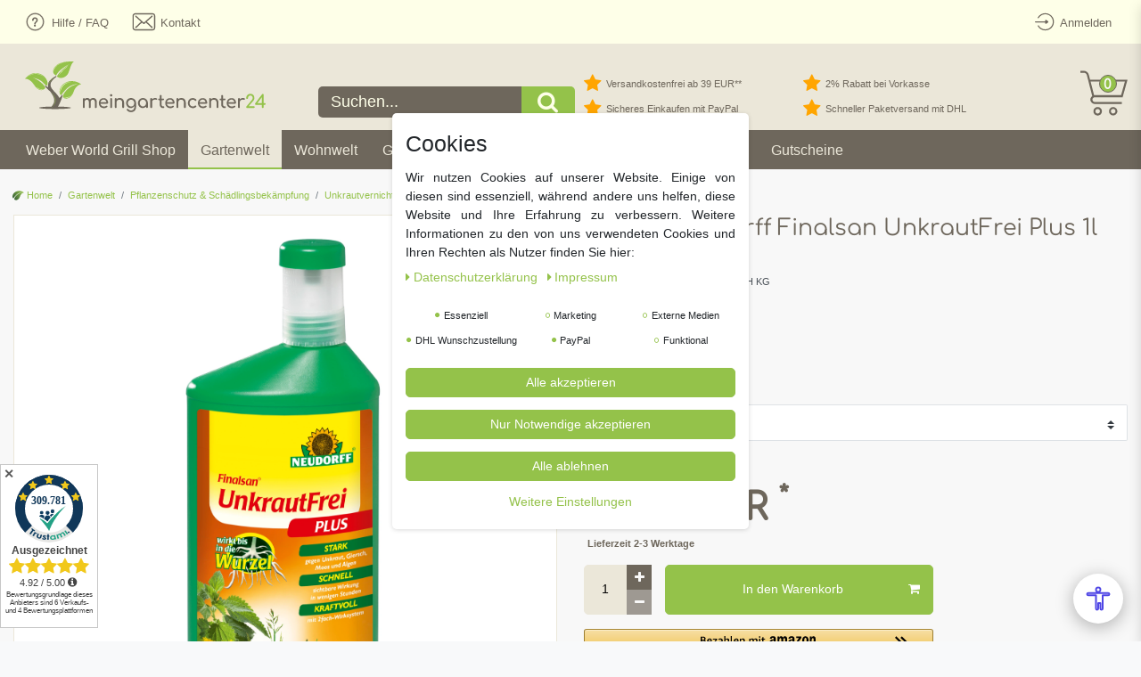

--- FILE ---
content_type: text/html; charset=UTF-8
request_url: https://www.meingartencenter24.de/markenwelt/neudorff/neudorff-finalsan-unkrautfrei-plus-1l_1134_48804
body_size: 129786
content:






<!DOCTYPE html>

<html lang="de" data-framework="vue" prefix="og: http://ogp.me/ns#" class="icons-loading">

<head>
                        

    <script type="text/javascript">
    (function() {
        var _availableConsents = {"necessary.consent":[true,[],null],"necessary.consentActiveStatus":[true,["consentActiveStatus","_transaction_ids","cr-freeze"],null],"necessary.externalId":[true,["externalID"],null],"necessary.session":[true,[],null],"necessary.csrf":[true,["XSRF-TOKEN"],null],"necessary.shopbooster_cookie":[true,["plenty_cache"],null],"marketing.googleanalytics":[false,["\/^_gat_UA-\/","\/^_ga_\/","\/^_ga_\\\\S*\/","_ga","_gid","_gat","AMP_TOKEN","__utma","__utmt","__utmb","__utmc","__utmz","__utmv","__utmx","__utmxx","_gaexp","_opt_awcid","_opt_awmid","_opt_awgid","_opt_awkid","_opt_utmc"],false],"marketing.googleads":[false,["\/^_gac_\/","_gcl_aw","_gcl_gs","_gcl_au","IDE","1P_JAR","AID","ANID","CONSENT","DSID","DV","NID","APISID","HSID","SAPISID","SID","SIDCC","SSID","test_cookie"],false],"marketing.facebookpixel":[false,["_fbp","_fbc","act","c_user","datr","fr","m_pixel_ration","pl","presence","sb","spin","wd","xs"],false],"marketing.bingads":[false,["UET","_uetsid_exp","_uetmsclkid_exp","_uetmsclkid","_uetsid","SRCHHPGUSR","SRCHUSR","MSCC","SRCHUID","_SS","_EDGE_S","SRCHD","MUID","_RwBf","_HPVN","ipv6","_uetvid"],false],"media.reCaptcha":[false,[],false],"dhl_wunschpaket.google_cookies":[true,["google_map"],false],"paypal.paypal-cookies":[true,["X-PP-SILOVER","X-PP-L7","tsrc","paypalplus_session_v2"],false],"convenience.languageDetection":[null,[],null]};
        var _allowedCookies = ["plenty_cache","consentActiveStatus","_transaction_ids","cr-freeze","externalID","XSRF-TOKEN","google_map","X-PP-SILOVER","X-PP-L7","tsrc","paypalplus_session_v2","plenty-shop-cookie","PluginSetPreview","SID_PLENTY_ADMIN_11228","PreviewCookie"] || [];

        window.ConsentManager = (function() {
            var _consents = (function() {
                var _rawCookie = document.cookie.split(";").filter(function (cookie) {
                    return cookie.trim().indexOf("plenty-shop-cookie=") === 0;
                })[0];

                if (!!_rawCookie) {
                    try {
                        _rawCookie = decodeURIComponent(_rawCookie);
                    } catch (e) {
                        document.cookie = "plenty-shop-cookie= ; expires = Thu, 01 Jan 1970 00:00:00 GMT"
                        return null;
                    }

                    try {
                        return JSON.parse(
                            _rawCookie.trim().substr("plenty-shop-cookie=".length)
                        );
                    } catch (e) {
                        return null;
                    }
                }
                return null;
            })();

            Object.keys(_consents || {}).forEach(function(group) {
                if(typeof _consents[group] === 'object' && _consents[group] !== null)
                {
                    Object.keys(_consents[group] || {}).forEach(function(key) {
                        var groupKey = group + "." + key;
                        if(_consents[group][key] && _availableConsents[groupKey] && _availableConsents[groupKey][1].length) {
                            Array.prototype.push.apply(_allowedCookies, _availableConsents[groupKey][1]);
                        }
                    });
                }
            });

            if(!_consents) {
                Object.keys(_availableConsents || {})
                    .forEach(function(groupKey) {
                        if(_availableConsents[groupKey] && ( _availableConsents[groupKey][0] || _availableConsents[groupKey][2] )) {
                            Array.prototype.push.apply(_allowedCookies, _availableConsents[groupKey][1]);
                        }
                    });
            }

            var _setResponse = function(key, response) {
                _consents = _consents || {};
                if(typeof key === "object" && typeof response === "undefined") {
                    _consents = key;
                    document.dispatchEvent(new CustomEvent("consent-change", {
                        detail: {key: null, value: null, data: key}
                    }));
                    _enableScriptsOnConsent();
                } else {
                    var groupKey = key.split(".")[0];
                    var consentKey = key.split(".")[1];
                    _consents[groupKey] = _consents[groupKey] || {};
                    if(consentKey === "*") {
                        Object.keys(_availableConsents).forEach(function(aKey) {
                            if(aKey.split(".")[0] === groupKey) {
                                _consents[groupKey][aKey.split(".")[1]] = response;
                            }
                        });
                    } else {
                        _consents[groupKey][consentKey] = response;
                    }
                    document.dispatchEvent(new CustomEvent("consent-change", {
                        detail: {key: key, value: response, data: _consents}
                    }));
                    _enableScriptsOnConsent();
                }
                if(!_consents.hasOwnProperty('_id')) {
                    _consents['_id'] = "26fc938bc17464415d3138e2b40e5cbec6876131";
                }

                Object.keys(_availableConsents).forEach(function(key) {
                    if((_availableConsents[key][1] || []).length > 0) {
                        if(_isConsented(key)) {
                            _availableConsents[key][1].forEach(function(cookie) {
                                if(_allowedCookies.indexOf(cookie) < 0) _allowedCookies.push(cookie);
                            });
                        } else {
                            _allowedCookies = _allowedCookies.filter(function(cookie) {
                                return _availableConsents[key][1].indexOf(cookie) < 0;
                            });
                        }
                    }
                });

                document.cookie = "plenty-shop-cookie=" + JSON.stringify(_consents) + "; path=/; secure";
            };
            var _hasResponse = function() {
                return _consents !== null;
            };

            var _expireDate = function() {
                var expireSeconds = 0;
                                const date = new Date();
                date.setSeconds(date.getSeconds() + expireSeconds);
                const offset = date.getTimezoneOffset() / 60;
                date.setHours(date.getHours() - offset)
                return date.toUTCString();
            }
            var _isConsented = function(key) {
                var groupKey = key.split(".")[0];
                var consentKey = key.split(".")[1];

                if (consentKey === "*") {
                    return Object.keys(_availableConsents).some(function (aKey) {
                        var aGroupKey = aKey.split(".")[0];
                        return aGroupKey === groupKey && _isConsented(aKey);
                    });
                } else {
                    if(!_hasResponse()) {
                        return _availableConsents[key][0] || _availableConsents[key][2];
                    }

                    if(_consents.hasOwnProperty(groupKey) && _consents[groupKey].hasOwnProperty(consentKey))
                    {
                        return !!_consents[groupKey][consentKey];
                    }
                    else {
                        if(!!_availableConsents[key])
                        {
                            return _availableConsents[key][0];
                        }

                        console.warn("Cookie has been blocked due to not being registered: " + key);
                        return false;
                    }
                }
            };
            var _getConsents = function() {
                var _result = {};
                Object.keys(_availableConsents).forEach(function(key) {
                    var groupKey = key.split(".")[0];
                    var consentKey = key.split(".")[1];
                    _result[groupKey] = _result[groupKey] || {};
                    if(consentKey !== "*") {
                        _result[groupKey][consentKey] = _isConsented(key);
                    }
                });
                return _result;
            };
            var _isNecessary = function(key) {
                return _availableConsents.hasOwnProperty(key) && _availableConsents[key][0];
            };
            var _enableScriptsOnConsent = function() {
                var elementsToEnable = document.querySelectorAll("script[data-cookie-consent]");
                Array.prototype.slice.call(elementsToEnable).forEach(function(el) {
                    if(el.dataset && el.dataset.cookieConsent && _isConsented(el.dataset.cookieConsent) && el.type !== "application/javascript") {
                        var newScript = document.createElement("script");
                        if(el.src) {
                            newScript.src = el.src;
                        } else {
                            newScript.textContent = el.textContent;
                        }
                        el.parentNode.replaceChild(newScript, el);
                    }
                });
            };
            window.addEventListener("load", _enableScriptsOnConsent);
                        // Cookie proxy
            (function() {
                var _data = {};
                var _splitCookieString = function(cookiesString) {

                    var _allCookies = cookiesString.split(";");
                    var regex = /[^=]+=[^;]*;?((?:expires|path|domain)=[^;]*;)*/gm;
                    var cookies = [];

                    _allCookies.forEach(function(cookie){
                        if(cookie.trim().indexOf("plenty-shop-cookie=") === 0) {
                            var cookieString = decodeURIComponent(cookiesString);
                            var match;
                            while((match = regex.exec(cookieString)) !== null) {
                                if(match.index === match.lastIndex) {
                                    regex.lastIndex++;
                                }
                                cookies.push(match[0]);
                            }
                        } else if(cookie.length) {
                            cookies.push(cookie);
                        }
                    });

                    return cookies;

                };
                var _parseCookies = function (cookiesString) {
                    return _splitCookieString(cookiesString).map(function(cookieString) {
                        return _parseCookie(cookieString);
                    });
                };
                var _parseCookie = function(cookieString) {
                    var cookie = {
                        name: null,
                        value: null,
                        params: {}
                    };
                    var match = /^([^=]+)=([^;]*);*((?:[^;]*;?)*)$/.exec(cookieString.trim());
                    if(match && match[1]) {
                        cookie.name = match[1];
                        cookie.value = match[2];

                        (match[3] || "").split(";").map(function(param) {
                            return /^([^=]+)=([^;]*);?$/.exec(param.trim());
                        }).filter(function(param) {
                            return !!param;
                        }).forEach(function(param) {
                            cookie.params[param[1]] = param[2];
                        });

                        if(cookie.params && !cookie.params.path) {
                            cookie.params.path = "/";
                        }
                    }

                    return cookie;
                };
                var _isAllowed = function(cookieName) {
                    return _allowedCookies.some(function(allowedCookie) {
                        var match = /^\/(.*)\/([gmiy]*)$/.exec(allowedCookie);
                        return (match && match[1] && (new RegExp(match[1], match[2])).test(cookieName))
                            || allowedCookie === cookieName;
                    });
                };
                var _set = function(cookieString) {
                    var cookie = _parseCookie(cookieString);
                                                                    var domainParts = (window.location.host || window.location.hostname).split(".");
                        if(domainParts[0] === "www") {
                            domainParts.shift();
                            cookie.domain = "." + domainParts.join(".");
                        } else {
                            cookie.domain = (window.location.host || window.location.hostname);
                        }
                                        if(cookie && cookie.name) {
                        if(_isAllowed(cookie.name)) {
                            var cookieValue = cookie.value || "";
                            _data[cookie.name] = cookieValue + Object.keys(cookie.params || {}).map(function(paramKey) {
                                                            if(paramKey === "expires") {
                                    return "";
                                }
                                                            return "; " + paramKey.trim() + "=" + cookie.params[paramKey].trim();
                            }).join("");
                        } else {
                            _data[cookie.name] = null;
                            console.warn("Cookie has been blocked due to privacy settings: " + cookie.name);
                        }
                        _update();
                    }
                };
                var _get = function() {
                    return Object.keys(_data).filter(function (key) {
                        return !!_data[key];
                    }).map(function (key) {
                        return key + "=" + (_data[key].split(";")[0]);
                    }).join("; ");
                };
                var _update = function() {
                    delete document.cookie;
                    var cookies = _parseCookies(document.cookie);
                    Object.keys(_data).forEach(function(key) {
                        if(!_data[key]) {
                            // unset cookie
                            var domains = (window.location.host || window.location.hostname).split(".");
                            while(domains.length > 1) {
                                document.cookie = key + "=; path=/; expires=Thu, 01 Jan 1970 00:00:01 GMT; domain="+domains.join(".");
                                document.cookie = key + "=; path=/; expires=Thu, 01 Jan 1970 00:00:01 GMT; domain=."+domains.join(".");
                                domains.shift();
                            }
                            document.cookie = key + "=; path=/; expires=Thu, 01 Jan 1970 00:00:01 GMT;";
                            delete _data[key];
                        } else {
                            var existingCookie = cookies.find(function(cookie) { return cookie.name === key; });
                            var parsedData = _parseCookie(key + "=" + _data[key]);
                            if(!existingCookie || existingCookie.value !== parsedData.value) {
                                document.cookie = key + "=" + _data[key];
                            } else {
                                // console.log('No changes to cookie: ' + key);
                            }
                        }
                    });

                    if(!document.__defineGetter__) {
                        Object.defineProperty(document, 'cookie', {
                            get: _get,
                            set: _set
                        });
                    } else {
                        document.__defineGetter__('cookie', _get);
                        document.__defineSetter__('cookie', _set);
                    }
                };

                _splitCookieString(document.cookie).forEach(function(cookie)
                {
                    _set(cookie);
                });

                _update();
            })();
            
            return {
                setResponse: _setResponse,
                hasResponse: _hasResponse,
                isConsented: _isConsented,
                getConsents: _getConsents,
                isNecessary: _isNecessary
            };
        })();
    })();
</script>


    
<meta charset="utf-8">
<meta http-equiv="X-UA-Compatible" content="IE=edge">
<meta name="viewport" content="width=device-width, initial-scale=1">
<meta name="generator" content="plentymarkets" />
<meta name="format-detection" content="telephone=no"> 
<link rel="icon" type="image/x-icon" href="/tpl/favicon_0.ico">



            <link rel="canonical" href="https://www.meingartencenter24.de/markenwelt/neudorff/neudorff-finalsan-unkrautfrei-plus-1l_1134_48804">
    
                        <link rel="alternate" hreflang="x-default" href="https://www.meingartencenter24.de/markenwelt/neudorff/neudorff-finalsan-unkrautfrei-plus-1l_1134_48804"/>
                    <link rel="alternate" hreflang="de" href="https://www.meingartencenter24.de/markenwelt/neudorff/neudorff-finalsan-unkrautfrei-plus-1l_1134_48804"/>
            
<style data-font="Custom-Font">
    
                
        .icons-loading .fa { visibility: hidden !important; }
</style>

<link rel="preload" href="https://cdn02.plentymarkets.com/gw81lpaq889b/plugin/84/ceres/css/ceres-icons.css" as="style" onload="this.onload=null;this.rel='stylesheet';">
<noscript><link rel="stylesheet" href="https://cdn02.plentymarkets.com/gw81lpaq889b/plugin/84/ceres/css/ceres-icons.css"></noscript>


<link rel="preload" as="style" href="https://cdn02.plentymarkets.com/gw81lpaq889b/plugin/84/ceres/css/ceres-base.css?v=09a696884710eb5b92ad2129abfc4f1f264051c6">


<script type="application/javascript">
    /*! loadCSS. [c]2017 Filament Group, Inc. MIT License */
    /* This file is meant as a standalone workflow for
    - testing support for link[rel=preload]
    - enabling async CSS loading in browsers that do not support rel=preload
    - applying rel preload css once loaded, whether supported or not.
    */
    (function( w ){
        "use strict";
        // rel=preload support test
        if( !w.loadCSS ){
            w.loadCSS = function(){};
        }
        // define on the loadCSS obj
        var rp = loadCSS.relpreload = {};
        // rel=preload feature support test
        // runs once and returns a function for compat purposes
        rp.support = (function(){
            var ret;
            try {
                ret = w.document.createElement( "link" ).relList.supports( "preload" );
            } catch (e) {
                ret = false;
            }
            return function(){
                return ret;
            };
        })();

        // if preload isn't supported, get an asynchronous load by using a non-matching media attribute
        // then change that media back to its intended value on load
        rp.bindMediaToggle = function( link ){
            // remember existing media attr for ultimate state, or default to 'all'
            var finalMedia = link.media || "all";

            function enableStylesheet(){
                // unbind listeners
                if( link.addEventListener ){
                    link.removeEventListener( "load", enableStylesheet );
                } else if( link.attachEvent ){
                    link.detachEvent( "onload", enableStylesheet );
                }
                link.setAttribute( "onload", null );
                link.media = finalMedia;
            }

            // bind load handlers to enable media
            if( link.addEventListener ){
                link.addEventListener( "load", enableStylesheet );
            } else if( link.attachEvent ){
                link.attachEvent( "onload", enableStylesheet );
            }

            // Set rel and non-applicable media type to start an async request
            // note: timeout allows this to happen async to let rendering continue in IE
            setTimeout(function(){
                link.rel = "stylesheet";
                link.media = "only x";
            });
            // also enable media after 3 seconds,
            // which will catch very old browsers (android 2.x, old firefox) that don't support onload on link
            setTimeout( enableStylesheet, 3000 );
        };

        // loop through link elements in DOM
        rp.poly = function(){
            // double check this to prevent external calls from running
            if( rp.support() ){
                return;
            }
            var links = w.document.getElementsByTagName( "link" );
            for( var i = 0; i < links.length; i++ ){
                var link = links[ i ];
                // qualify links to those with rel=preload and as=style attrs
                if( link.rel === "preload" && link.getAttribute( "as" ) === "style" && !link.getAttribute( "data-loadcss" ) ){
                    // prevent rerunning on link
                    link.setAttribute( "data-loadcss", true );
                    // bind listeners to toggle media back
                    rp.bindMediaToggle( link );
                }
            }
        };

        // if unsupported, run the polyfill
        if( !rp.support() ){
            // run once at least
            rp.poly();

            // rerun poly on an interval until onload
            var run = w.setInterval( rp.poly, 500 );
            if( w.addEventListener ){
                w.addEventListener( "load", function(){
                    rp.poly();
                    w.clearInterval( run );
                } );
            } else if( w.attachEvent ){
                w.attachEvent( "onload", function(){
                    rp.poly();
                    w.clearInterval( run );
                } );
            }
        }


        // commonjs
        if( typeof exports !== "undefined" ){
            exports.loadCSS = loadCSS;
        }
        else {
            w.loadCSS = loadCSS;
        }
    }( typeof global !== "undefined" ? global : this ) );

    (function() {
        var checkIconFont = function() {
            if(!document.fonts || document.fonts.check("1em FontAwesome")) {
                document.documentElement.classList.remove('icons-loading');
            }
        };

        if(document.fonts) {
            document.fonts.addEventListener("loadingdone", checkIconFont);
            window.addEventListener("load", checkIconFont);
        }
        checkIconFont();
    })();
</script>

                            
       <link rel="stylesheet" href="https://cdn02.plentymarkets.com/gw81lpaq889b/plugin/84/mgcredesign/css/ceres-base.min.css">

            

<!-- Extend the existing style with a template -->
                            <link rel="stylesheet" href="https://cdn02.plentymarkets.com/gw81lpaq889b/plugin/84/cookiebar/css/cookie-bar.css">



<style type="text/css">
    .cookie-bar {
        box-shadow: 0 1px 5px rgba(0, 0, 0, 0.15);
    }

    .cookie-bar__header .cookie-bar__header-image {
        max-height: 3.5rem;
        margin-right: 1rem;
        margin-bottom: 1rem;
    }

    .cookie-bar__header .cookie-bar__header-title {
        display: inline-block;
        margin-top: .5rem;
        margin-bottom: 1rem;
    }

    .cookie-bar-header img {
        max-height: 3.5rem;
        margin-right: 1rem;
        margin-bottom: 1rem;
    }

    .cookie-bar.container.out {
        width: unset;
        padding: 0;
        margin-left: unset;
        margin-right: unset;
    }

    .cookie-bar .privacy-settings {
        max-height: 50vh;
    }

    .cookie-bar .privacy-settings table tr td:first-child {
        width: 200px;
    }

    .cookie-bar-toggle {
        display: none;
    }

    .cookie-bar.out {
        left: 15px;
        right: auto;
    }

    .cookie-bar.out > .container-max {
        display: none;
    }

    .cookie-bar.out > .cookie-bar-toggle {
        display: block;
    }

    
    /* Box Shadow use as background overlay */
    .cookie-bar.overlay:not(.out) {
        box-shadow: 0 0 0 calc(100vh + 100vw) rgba(0, 0, 0, 0.5);
    }

    /* card a margin fix */
    .cookie-bar a.card-link.text-primary.text-appearance {
        margin-left: 0;
    }

    /* Cookiebar extra styles */

        
        .cookie-bar .cookie-bullet-list span {
        white-space: nowrap;
    }

    .cookie-bar .cookie-bullet-list i.fa-circle, .cookie-bar .cookie-bullet-list i.fa-circle-o{
        font-size: 6px;
        vertical-align: middle;
        padding-bottom: 2px;
    }

    .cookie-bar:not(.out) {
        display: flex;
        align-items: center;
        position: fixed;
        left: 50%;
        width: calc(100% - 15px);
        border: none !important;
        border-radius: 5px;
    }

        .cookie-bar:not(.out) {
        bottom: 50%;
        transform: translate(-50%, 50%);
    }

    
    
        @media only screen and (min-width: 576px) {
        .cookie-bar:not(.out) {
            max-width: 400px;
            width: 100%;
            transition: max-width .3s linear;
        }

        .cookie-bar.expand:not(.out) {
            max-width: 570px;
        }
    }

    @media only screen and (min-width: 768px) {
        .cookie-bar > .container-max > div:first-child > div > div > a.text-primary {
            width: 170px;
        }
    }

    @media only screen and (min-width: 768px) {
        .cookie-bar .container-max .row .col-6.col-md-3 .btn.btn-block.btn-primary.btn-appearance {
            white-space: nowrap;
            position: absolute;
            left: 0;
            right: 0;
        }
    }

    .cookie-bar > .container-max > div:first-child > div > div > a.text-primary {
        background: lightgrey;
        color: white !important;
        padding: 1rem;
        text-decoration: none !important;
        line-height: 1.25rem;
        border: 1px solid lightgrey;
    }

    .cookie-bar > .container-max > div > .col-md-8 {
        max-width: 100% !important;
    }

    .cookie-bar > .container-max > div:first-child > div > .btn.btn-default.btn-block {
        display: none;
    }

    .cookie-bar > .container-max > div:first-child > div > div > span.custom-control.custom-switch.custom-control-appearance {
        display: none !important;
    }

    .cookie-bar > .container-max > div:first-child > div > div > a.text-primary {
        margin-top: 1rem;
        text-decoration: underline;
    }

    .cookie-bar > .container-max > div:first-child > div > .btn-primary {
        margin-top: 1rem;
    }

    .cookie-bar > .container-max > div:first-child {
        flex-direction: column;
    }

    .cookie-bar > .container-max > div:first-child p {
        text-align: justify;
    }

    .cookie-bar > .container-max > div:first-child > div {
        margin: 0 auto;
    }

    
    /* custom css */
        
    
</style>



                    
    

<script>

    
    function setCookie(name,value,days) {
        var expires = "";
        if (days) {
            var date = new Date();
            date.setTime(date.getTime() + (days*24*60*60*1000));
            expires = "; expires=" + date.toUTCString();
        }
        document.cookie = name + "=" + (value || "")  + expires + "; path=/";
    }
    function getCookie(name) {
        var nameEQ = name + "=";
        var ca = document.cookie.split(';');
        for (var i = 0; i < ca.length; i++) {
            var c = ca[i];
            while (c.charAt(0) == ' ') c = c.substring(1, c.length);
            if (c.indexOf(nameEQ) == 0) return c.substring(nameEQ.length, c.length);
        }
        return null;
    }

    if (getCookie("externalID") == null) {
        setCookie("externalID",  '696f31b88e1b7' + Math.random(), 100);
    }

    let consentActiveStatus = [{"googleanalytics":"false","googleads":"false","facebookpixel":"true","bingads":"true","pinterest":"false","adcell":"false","econda":"false","channelpilot":"false","sendinblue":"false","hotjar":"false","moebelde":"false","intelligentreach":"false","clarity":"false","awin":"false","belboon":"false"}];
    setCookie("consentActiveStatus",JSON.stringify(consentActiveStatus),100);

    function normalizeString(a) {
        return a.replace(/[^\w\s]/gi, '');
    }

    function convertAttributesToText(attributes){
        var variantText = '';

        if(attributes.length){
            for(let i = 0; i < attributes.length ; i++){
                variantText+= attributes[i]["value"]["names"]["name"];
                if(i !== (attributes.length-1)){
                    variantText+= ", ";
                }
            }
        }
        return variantText;
    }

    function sendProductListClick(position, products) {
        var payload = {
            'ecommerce': {
                'currencyCode': '',
                'click': {
                    'actionField': {'list': ''},
                    'products': new Array(products[position])
                }
            },
            'ga4Event': 'select_item',
            'nonInteractionHit': false,
            'event': 'ecommerceEvent',
            'eventCategory': 'E-Commerce',
            'eventAction': 'Produktklick',
            'eventLabel': '',
            'eventValue': undefined
        };
        dataLayer.push(payload);    }

    function capiCall(payload){
            }

    window.dataLayer = window.dataLayer || [];
    function gtag() { window.dataLayer.push(arguments);}
    let plentyShopCookie = getCookie("plenty-shop-cookie");
    plentyShopCookie = (typeof plentyShopCookie === "undefined") ? '' : JSON.parse(decodeURIComponent(plentyShopCookie));
    

    
        if(plentyShopCookie) {
            let hasConsentedToMicrosoftAds = false;
            let microsoftConsentObject = {};

                        hasConsentedToMicrosoftAds = plentyShopCookie
        .marketing.
            bingads;
            
            if (hasConsentedToMicrosoftAds) {
                microsoftConsentObject = {
                    ad_storage: 'granted'
                };

                window.uetq = window.uetq || [];
                window.uetq.push('consent', 'default', microsoftConsentObject);
            }
        }
    
                    let ad_storage =  'denied';
        let ad_user_data = 'denied';
        let ad_personalization = 'denied';
        let analytics_storage = 'denied';

        if(plentyShopCookie){
            ad_storage=  plentyShopCookie.marketing.googleads ? 'granted' : 'denied';
            ad_user_data=  plentyShopCookie.marketing.googleads ? 'granted' : 'denied';
            ad_personalization=  plentyShopCookie.marketing.googleads ? 'granted' : 'denied';
            analytics_storage=  plentyShopCookie.marketing.googleads ? 'granted' : 'denied';
                    }

        let consentObject = {
            ad_storage: ad_storage,
            ad_user_data: ad_user_data,
            ad_personalization: ad_personalization,
            analytics_storage: analytics_storage
        };

        gtag('consent', 'default', consentObject);
    

    document.addEventListener("consent-change", function (e){

        
        var consentIntervall = setInterval(function(){

            
                let consentObject = {
                    ad_storage: e.detail.data.marketing.googleads ? 'granted' : 'denied',
                    ad_user_data: e.detail.data.marketing.googleads ? 'granted' : 'denied',
                    ad_personalization: e.detail.data.marketing.googleads ? 'granted' : 'denied',
                    analytics_storage: e.detail.data.marketing.googleads ? 'granted' : 'denied'
                };

                gtag('consent', 'update', consentObject );

            
            
                let hasConsentedToMicrosoftAds = false;
                let basicMicrosoftConsentObject = {};

                                    hasConsentedToMicrosoftAds = e.detail.data.marketing.bingads;
                
                if (hasConsentedToMicrosoftAds) {
                    basicMicrosoftConsentObject = {
                        ad_storage: 'granted'
                    };

                    window.uetq = window.uetq || [];
                    window.uetq.push('consent', 'update', basicMicrosoftConsentObject);
                }

            
            var payload = {
                'event': 'consentChanged'
            };
            dataLayer.push(payload);
            clearInterval(consentIntervall);
        }, 200);
    });
</script>


            



    
    
                
    
    

    
    
    
    
    

                    


<meta name="robots" content="all">
    <meta name="description" content="Neudorff Finalsan Konzentrat UnkrautFrei Plus 1l Pflanzenschutz gegen Unkraut / Moos">
<meta property="og:title" content="[Paket] Neudorff Finalsan UnkrautFrei Plus 1l
         | meingartencenter24.de - Garten Online Shop & Weber Grill Store"/>
<meta property="og:type" content="article"/>
<meta property="og:url" content="https://www.meingartencenter24.de/markenwelt/neudorff/neudorff-finalsan-unkrautfrei-plus-1l_1134_48804"/>

<meta property="og:image" content="https://cdn.meingartencenter24.de/item/images/1134/full/4005240004975-Finalsan-Konzentrat-UnkrautFrei-Plus-1.jpg"/>

<script type="application/ld+json">
            {
                "@context"      : "https://schema.org/",
                "@type"         : "Product",
                "@id"           : "48804",
                "name"          : "[Paket] Neudorff Finalsan UnkrautFrei Plus 1l",
                "category"      : "Unkrautvernichter / Moosvernichter",
                "releaseDate"   : "",
                "image"         : "https://cdn.meingartencenter24.de/item/images/1134/full/4005240004975-Finalsan-Konzentrat-UnkrautFrei-Plus-1.jpg",
                "identifier"    : "48804",
                "description"   : "Produkteigenschaften: Total-Unkrautvernichter gegen Unkräuter und Gräser mit langer Wirkungsdauer wirkt auch gegen Giersch, Ackerschachtelhalm, Moose und Algen Wirkung hält wochenlang an biologisch abbaubar, nicht bienengefährlich Inhaltsstoffe: 30 g/l Maleinsäurehydrazid (40,17 g/l Kalium-Salz) 186,7 g/l Pelargonsäure&amp;nbsp; Zul.-Nr.:&amp;nbsp;&amp;nbsp;006193-64 Weitere Produktinformationen: Anwendungsgebiete: Ein- und Zweikeimblättrige Unkräuter, Moose und Algen unter Zierpflanzen und Ziergehölzen sowie auf&amp;nbsp;Wegen und Plätzen mit Holzgewächsen im Nichtkulturland. Anwendungszeitraum: Februar-November Hinweise nach CLP-Verordnung: Dieses Produkt besitzt eine Haus- und Kleingarten Zulassung.&amp;nbsp; Anwendung durch nicht-berufliche Anwender zulässig.&amp;nbsp; *Hinweis auf das Anwendungsverbot auf Nichtkulturland und an Gewässern gemäß §12 PflSchG:Pflanzenschutzmittel dürfen nicht auf befestigten Freilandflächen und nicht auf sonstigen Freilandflächen, die weder landwirtschaftlich noch forstwirtschaftlich oder gärtnerisch genutzt werden, angewendet werden. Sie dürfen nicht in oder unmittelbar an oberirdischen Gewässern und Küstengewässern angewandt werden. Etwaige Ausnahmegenehmigungen der zuständigen Behörde für Anwendung auf Nichtkulturland sind dem Abgeber glyphosathaltiger Produkte vor der Abgabe vorzuweisen.&amp;nbsp; Für Folgen nicht bestimmungsgerechter und sachgemäßer Anwendung kann keine Haftung übernommen werden.&amp;nbsp; Pflanzenschutzmittel vorsichtig verwenden. Vor Gebrauch stets Etikett und Produktinformation lesen.&amp;nbsp; &amp;nbsp;",
                "disambiguatingDescription" : "",
                "manufacturer"  : {
                    "@type"         : "Organization",
                    "name"          : "W. Neudorff GmbH KG"
                },
                "sku"           : "48804",
                "offers": {
                    "@type"         : "Offer",
                    "priceCurrency" : "EUR",
                    "price"         : "53.99",
                    "url"           : "https://www.meingartencenter24.de/markenwelt/neudorff/neudorff-finalsan-unkrautfrei-plus-1l_1134_48804",
                    "priceSpecification":[
                                                    {
                                "@type": "UnitPriceSpecification",
                                "price": "58.47",
                                "priceCurrency": "EUR",
                                "priceType": "ListPrice",
                                "referenceQuantity": {
                                    "@type": "QuantitativeValue",
                                    "value": "3",
                                    "unitCode": "LTR"
                                }
                            },
                                                {
                            "@type": "UnitPriceSpecification",
                            "price": "53.99",
                            "priceCurrency": "EUR",
                            "priceType": "SalePrice",
                            "referenceQuantity": {
                                "@type": "QuantitativeValue",
                                "value": "3",
                                "unitCode": "LTR"
                            }
                        }

                    ],
                    "availability"  : "http://schema.org/InStock",
                    "itemCondition" : "https://schema.org/NewCondition"
                },
                "depth": {
                    "@type"         : "QuantitativeValue",
                    "value"         : "284"
                },
                "width": {
                    "@type"         : "QuantitativeValue",
                    "value"         : "184"
                },
                "height": {
                    "@type"         : "QuantitativeValue",
                    "value"         : "137"
                },
                "weight": {
                    "@type"         : "QuantitativeValue",
                    "value"         : "3372"
                }
            }
        </script>

<title>[Paket] Neudorff Finalsan UnkrautFrei Plus 1l
         | meingartencenter24.de - Garten Online Shop & Weber Grill Store</title>

                <style>.amzPayButton.articleCheckout {
    margin-left: 0px !important;
}

.amzPayButton.articleCheckout {
    text-align: left!important;
}

.amzPayButton img {
    max-height: 38px !important;
}

#page-header.default-header .top-bar-items #controlsList li.control-user a.nav-link {
 height: 49px;
}

/* Kategorieansicht Pfeil auf Button (Listenansicht) */

.fa-arrow-right {
padding-left:10px;
}
.cmp-product-thumb
.description.row {
flex-direction:
column;
}

.btn-default {
    border-radius: 5px;
}

.d-md-inline-block {
    border-radius: 5px;
}


/* Regenbogenverlauf im Suchfeld für Prideday 

.search-input  {

background: linear-gradient(
        70deg,
        rgba(255, 0, 0, 1) 0%,
        rgba(255, 154, 0, 1) 10%,
        rgba(208, 222, 33, 1) 20%,
        rgba(79, 220, 74, 1) 30%,
        rgba(63, 218, 216, 1) 40%,
        rgba(47, 201, 226, 1) 50%,
        rgba(28, 127, 238, 1) 60%,
        rgba(95, 21, 242, 1) 70%,
        rgba(186, 12, 248, 1) 80%,
        rgba(251, 7, 217, 1) 90%,
        rgba(255, 0, 0, 1) 100%
    )!important;
}

Regenbogenverlauf Ende */


/* PayPal + Amazon Button Fix Daniel Kaschlaw */
/* SingleItem */
.single .singleadd .w-100 {
	flex: 0 0 100%;
	max-width: 100%;
	padding-right: 15px;
}

@media (min-width: 992px) {	
	.single .singleadd .w-100 {
  		flex: 0 0 66.66667%;
	  	max-width: 66.66667%;
	  	padding-right: 15px;
	}
}

.single .singleadd .w-100 .paypalSmartButtons {
    padding: 0 !important;
}
.single .singleadd .w-100 .paypalSmartButtons div {
	margin-left: 0 !important;
	margin-right: 0 !important;
}
.widget.paypal-installment-banner-graphical.widget-secondary.mt-3 {
	margin-top: 0px !important;
}

/* BasketPreview */
.basket-preview-footer .paypalSmartButtons {
	padding: 0 !important;
}

.basket-preview-footer .paypalSmartButtons div {
	margin-left: 0 !important;
	margin-right: 0 !important;
}
.basket-preview-footer .amzPayButton img {
	max-width: 100%;
	width: 189px;
}

/* Basket */
.page-basket .basket .paypalSmartButtons {
	padding: 0 !important;
}

.page-basket .basket .paypalSmartButtons div {
	margin-left: 0 !important;
	margin-right: 0 !important;
}


/* BFSG Fix */
/* Default styles for desktop (width > 1024px) */
.mdp-readabler-trigger-button-box.bottom-right {
	bottom: 110px !important;
	right: 5px !important;
}
/* Tablet styles (width between 768px and 1024px) */
@media (max-width: 1024px) and (min-width: 768px) {
	.mdp-readabler-trigger-button-box.bottom-right {
		bottom: 80px !important;
		right: 5px !important;
	}
}
/* Mobile styles (width less than 768px) */
@media (max-width: 767px) {
	.mdp-readabler-trigger-button-box.bottom-right {
		bottom: 80px !important;
		right: 5px !important;
	}
}
.mdp-readabler-low-saturation>*:not(#mdp-readabler-popup-box):not(#boxed-wrapper), .mdp-readabler-low-saturation #mdp-readabler-popup, .mdp-readabler-low-saturation #mdp-readabler-sidebar {
      filter: none !important;
}

.payment-change-modal-fs li[data-id="7089"] {
  display: none !important;
}</style>
                <script src="https://barrierefreie-web.de/plugin.php" async defer></script>
    <script></script>
                        <style>
    #paypal_loading_screen {
        display: none;
        position: fixed;
        z-index: 2147483640;
        top: 0;
        left: 0;
        width: 100%;
        height: 100%;
        overflow: hidden;

        transform: translate3d(0, 0, 0);

        background-color: black;
        background-color: rgba(0, 0, 0, 0.8);
        background: radial-gradient(ellipse closest-corner, rgba(0,0,0,0.6) 1%, rgba(0,0,0,0.8) 100%);

        color: #fff;
    }

    #paypal_loading_screen .paypal-checkout-modal {
        font-family: "HelveticaNeue", "HelveticaNeue-Light", "Helvetica Neue Light", helvetica, arial, sans-serif;
        font-size: 14px;
        text-align: center;

        box-sizing: border-box;
        max-width: 350px;
        top: 50%;
        left: 50%;
        position: absolute;
        transform: translateX(-50%) translateY(-50%);
        cursor: pointer;
        text-align: center;
    }

    #paypal_loading_screen.paypal-overlay-loading .paypal-checkout-message, #paypal_loading_screen.paypal-overlay-loading .paypal-checkout-continue {
        display: none;
    }

    .paypal-checkout-loader {
        display: none;
    }

    #paypal_loading_screen.paypal-overlay-loading .paypal-checkout-loader {
        display: block;
    }

    #paypal_loading_screen .paypal-checkout-modal .paypal-checkout-logo {
        cursor: pointer;
        margin-bottom: 30px;
        display: inline-block;
    }

    #paypal_loading_screen .paypal-checkout-modal .paypal-checkout-logo img {
        height: 36px;
    }

    #paypal_loading_screen .paypal-checkout-modal .paypal-checkout-logo img.paypal-checkout-logo-pp {
        margin-right: 10px;
    }

    #paypal_loading_screen .paypal-checkout-modal .paypal-checkout-message {
        font-size: 15px;
        line-height: 1.5;
        padding: 10px 0;
    }

    #paypal_loading_screen.paypal-overlay-context-iframe .paypal-checkout-message, #paypal_loading_screen.paypal-overlay-context-iframe .paypal-checkout-continue {
        display: none;
    }

    .paypal-spinner {
        height: 30px;
        width: 30px;
        display: inline-block;
        box-sizing: content-box;
        opacity: 1;
        filter: alpha(opacity=100);
        animation: rotation .7s infinite linear;
        border-left: 8px solid rgba(0, 0, 0, .2);
        border-right: 8px solid rgba(0, 0, 0, .2);
        border-bottom: 8px solid rgba(0, 0, 0, .2);
        border-top: 8px solid #fff;
        border-radius: 100%
    }

    .paypalSmartButtons div {
        margin-left: 10px;
        margin-right: 10px;
    }
</style>            <style>
.trustami_center{
	display:table; margin:0px auto;
}
.trustami_std{
	width: 100%;
}
.trustami_textOnly_content_inner > a{ 
	display: inline!important; 
}
.trustami-pm-widget p{
	padding:40px;
}
</style>
<script>
if (window.location.href.indexOf("isContentBuilder=") < 0) {
    var taWidgetImgHide = document.createElement('style');
    taWidgetImgHide.type = 'text/css';
    taWidgetImgHide.innerHTML = '.trustami-pm-widget p { display:none; }';
    var taWidgetStlHead = document.head || document.getElementsByTagName('head')[0];
    taWidgetStlHead.appendChild(taWidgetImgHide);
}
</script>
            <script>        let isSignUp = false;        document.addEventListener("onSignUpSuccess", function (e) {                        isSignUp = true;            localStorage.setItem("signupTime", new Date().getTime());        });        document.addEventListener("onSetUserData", function (e) {                        if (e.detail.oldState.user.userData == null && e.detail.newState.user.userData !== null) {                let lastSignUpTime = localStorage.getItem("signupTime");                let timeDiff = new Date().getTime() - lastSignUpTime;                let is24HoursPassed = timeDiff > 24 * 60 * 60 * 1000;                if (isSignUp || is24HoursPassed) {                                        var payload = {                        'event': isSignUp ? 'sign_up' : 'login',                        'user_id': e.detail.newState.user.userData.id,                        'pageType': 'tpl.item'                    };                    dataLayer.push(payload);                                        isSignUp = false;                }            }        });        document.addEventListener("onSetComponent", function (e) {            console.log(e.detail);            if(e.detail.payload.component === "basket-preview"){                var payload = {                    'event': 'funnel_event',                    'action': 'OPEN_BASKET_PREVIEW',                };                dataLayer.push(payload);                            }        });        document.addEventListener("onSetCouponCode", function (e) {            console.log(e.detail);            if(e.detail.payload !== null){                var payload = {                    'event': 'funnel_event',                    'action': 'COUPON_CODE_ADDED',                    'couponCode': e.detail.payload                };                dataLayer.push(payload);                            }        });                var payload ={            'event': 'facebookEvent',            'event_id': '696f31b894691' + Math.random(),            'facebookEventName': 'PageView'        };        dataLayer.push(payload);        capiCall(payload);                document.addEventListener("onAddWishListId", function (e) {            var payload = {                'event': 'AddToWishlist',                'event_id': '696f31b894691' + Math.random(),                'ga4Event': 'add_to_wishlist',                'content_name': 'Artikeldetailseite',                'content_category': '',                'content_type': 'product',                'content_ids': e.detail.payload,                'contents': '',                'currency': 'EUR',                'value': '0.01'            };            dataLayer.push(payload);                    });        document.addEventListener("onSetWishListItems", function (e) {            console.log(e.detail.payload);            if (typeof e.detail.payload !== 'undefined') {                var products = [];                var idList = [];                var contents = [];                e.detail.payload.forEach(function (item, index) {                    products.push({                        id: item.data.item.id + '',                        name: item.data.texts.name1,                        price: item.data.prices.default.price.value + '',                        brand: item.data.item.manufacturer.externalName,                        category: 'Gartenwelt\/Pflanzenschutz\u0020\u0026\u0020Sch\u00E4dlingsbek\u00E4mpfung\/Unkrautvernichter\u0020\/\u0020Moosvernichter',                        variant: convertAttributesToText(item.data.attributes),                        position: index,                        list: 'Wunschliste'                    });                    contents.push({                        id: item.data.item.id,                        quantity: 1,                        item_price: item.data.prices.default.price.value                    });                    idList.push(item.id);                });                var payload = {                    'ecommerce': {                        'currencyCode': 'EUR',                        'impressions': products                    },                    'google_tag_params': {                        'ecomm_prodid': idList,                        'ecomm_pagetype': 'other',                        'ecomm_category': 'Wunschliste',                    },                    'content_ids': idList,                    'content_name': 'Wunschliste',                    'content_type': 'product',                    'contents': contents,                    'currency': 'EUR',                    'value': '0.01',                    'event': 'ecommerceEvent',                    'event_id': '696f31b894691' + Math.random(),                    'ga4Event': 'view_item_list',                    'eventCategory': 'E-Commerce',                    'eventAction': 'Produktimpression',                    'eventLabel': 'Artikeldetailseite',                    'eventValue': undefined                };                dataLayer.push(payload);                capiCall(payload);            }        });        document.addEventListener("onContactFormSend", function (e) {            var payload ={                'event': 'facebookEvent',                'event_id': '696f31b894691' + Math.random(),                'facebookEventName': 'Contact',                'currency': 'EUR',                'value': '0.01'            };            dataLayer.push(payload);            capiCall(payload);        });        document.addEventListener("onSetVariationOrderProperty", function (e) {            var payload = {                'event': 'facebookEvent',                'facebookEventName': 'CustomizeProduct',                'event_id': '696f31b894691' + Math.random(),                'currency': 'EUR',                'value': '0.01'            };            dataLayer.push(payload);            capiCall(payload);        });        document.addEventListener("onAddBasketItem", function (e) {                        var payload = {                'ecommerce': {                    'currencyCode': 'EUR',                    'add': {                        'actionField':                            {'list': 'Artikeldetailseite'},                        'products': [{                            'id': e.detail.payload[0].variationId + '',                            'quantity': e.detail.payload[0].quantity,                            'price': e.detail.payload[0].price+'',                            'variant': convertAttributesToText(e.detail.payload[0].variation.data.attributes),                            'name': e.detail.payload[0].variation.data.texts.name1,                            'brand': e.detail.payload[0].variation.data.item.manufacturer.externalName,                            'category': 'Gartenwelt\/Pflanzenschutz\u0020\u0026\u0020Sch\u00E4dlingsbek\u00E4mpfung\/Unkrautvernichter\u0020\/\u0020Moosvernichter'                                                    }]                    }                },                'content_name': 'Artikeldetailseite',                'content_type': 'product',                'content_ids': e.detail.payload[0].variationId,                'contents': [{                    'id': e.detail.payload[0].variationId,                    'quantity': e.detail.payload[0].quantity,                    'item_price': e.detail.payload[0].price                }],                'currency': 'EUR',                'value': '0.01',                'addCartValue':e.detail.payload[0].price+'',                'addCartQty': e.detail.payload[0].quantity,                'addCartId':e.detail.payload[0].variationId + '',                'addCartVariant': convertAttributesToText(e.detail.payload[0].variation.data.attributes),                'addCartName': e.detail.payload[0].variation.data.texts.name1,                'addCartBrand': e.detail.payload[0].variation.data.item.manufacturer.externalName,                'addCartCategory': 'Gartenwelt\/Pflanzenschutz\u0020\u0026\u0020Sch\u00E4dlingsbek\u00E4mpfung\/Unkrautvernichter\u0020\/\u0020Moosvernichter',                'addCartImage': e.detail.payload[0].variation.data.images.all[0].url,                'addCartItemLink': "https://www.meingartencenter24.de/a-" + e.detail.payload[0].variation.data.item.id,                'nonInteractionHit': false,                'event': 'ecommerceEvent',                'event_id': '696f31b894691' + Math.random(),                'ga4Event': 'add_to_cart',                'eventCategory': 'E-Commerce',                'eventAction': 'addToCart',                'eventLabel': undefined,                'eventValue': undefined            };            dataLayer.push(payload);            capiCall(payload);        }, false);        document.addEventListener("onRemoveBasketItem", function (e) {            changeQty('remove', e);        });        document.addEventListener("onUpdateBasketItemQuantity",function (e) {            function isCurrentItem(item) {                return item.id == e.detail.payload.id;            }            currentBasketItem = e.detail.oldState.basket.items.find(isCurrentItem);            var origQty = currentBasketItem.quantity;            var newQty = e.detail.payload.quantity;            var qtyDiff = newQty - origQty;            if (qtyDiff > 0) {                changeQty("add", e, qtyDiff);            }            else{                changeQty("remove", e, qtyDiff *= -1);            }        });        document.addEventListener("onUpdateBasketItem", function (e) {            function isCurrentItem(item) {                return item.id == e.detail.payload.id;            }            currentBasketItem = e.detail.oldState.basket.items.find(isCurrentItem);            var origQty = currentBasketItem.quantity;            var newQty = e.detail.payload.quantity;            var qtyDiff = newQty - origQty;            if (qtyDiff > 0) {                changeQty("add", e, qtyDiff);            }        });        function changeQty(action, e, qty = e.detail.quantity) {            var currentBasketItem;            if (e.type === "onRemoveBasketItem") {                function isCurrentItem(item) {                    return item.id == e.detail.payload;                }                currentBasketItem = e.detail.oldState.basket.items.find(isCurrentItem);                qty = currentBasketItem.quantity;            } else {                function isCurrentItem(item) {                    return item.variationId == e.detail.payload.variationId;                }                currentBasketItem = e.detail.newState.basket.items.find(isCurrentItem);            }                        var payload = {                'ecommerce': {                    'currencyCode': 'EUR',                    [action]: {                        'products': [{                            'name': currentBasketItem.variation.data.texts.name1,                            'id': currentBasketItem.variationId + '',                            'price': currentBasketItem.price + '',                            'variant': convertAttributesToText(currentBasketItem.variation.data.attributes),                            'brand': currentBasketItem.variation.data.item.manufacturer.externalName,                            'category': 'Gartenwelt\/Pflanzenschutz\u0020\u0026\u0020Sch\u00E4dlingsbek\u00E4mpfung\/Unkrautvernichter\u0020\/\u0020Moosvernichter',                            'quantity': qty                                                      }]                    }                },                'content_name': 'Warenkorbvorschau',                'content_type': 'product',                'content_ids': currentBasketItem.variationId,                'contents': [{                    'id': currentBasketItem.variationId,                    'quantity': qty,                    'item_price': currentBasketItem.price                }],                'currency': 'EUR',                'value': '0.01',                'addCartValue':currentBasketItem.price+'',                'addCartQty': currentBasketItem.quantity,                'addCartId':currentBasketItem.variationId + '',                'addCartVariant': convertAttributesToText(currentBasketItem.variation.data.attributes),                'addCartName': currentBasketItem.variation.data.texts.name1,                'addCartBrand': currentBasketItem.variation.data.item.manufacturer.externalName,                'addCartCategory': 'Gartenwelt\/Pflanzenschutz\u0020\u0026\u0020Sch\u00E4dlingsbek\u00E4mpfung\/Unkrautvernichter\u0020\/\u0020Moosvernichter',                'addCartImage':  currentBasketItem.variation.data.images.all[0].url,                'addCartItemLink': "https://www.meingartencenter24.de/a-" +  currentBasketItem.variation.data.item.id,                'nonInteractionHit': false,                'event': 'ecommerceEvent',                'event_id': '696f31b894691' + Math.random(),                'eventCategory': 'E-Commerce',                'ga4Event' : action + (action === 'add' ? '_to': '_from') + '_cart',                'eventAction': action + 'FromCart',                'eventLabel': undefined,                'eventValue': undefined            };            dataLayer.push(payload);            if(action === "add"){                capiCall(payload);            }        }    </script><script>    var payload ={        'ecommerce': {            'currencyCode': 'EUR',            'detail': {                                'products': [{                    'id': '48804',                    'name': 'Neudorff\u0020Finalsan\u0020UnkrautFrei\u0020Plus\u00201l',                    'price': '53.99',                    'brand': 'W.\u0020Neudorff\u0020GmbH\u0020KG',                    'category': 'Gartenwelt\/Pflanzenschutz\u0020\u0026\u0020Sch\u00E4dlingsbek\u00E4mpfung\/Unkrautvernichter\u0020\/\u0020Moosvernichter',                    'variant': ''                }]            }        },        'google_tag_params': {            'ecomm_prodid': '48804',            'ecomm_pagetype': 'product',            'ecomm_totalvalue': '53.99',            'ecomm_category': 'Gartenwelt\/Pflanzenschutz\u0020\u0026\u0020Sch\u00E4dlingsbek\u00E4mpfung\/Unkrautvernichter\u0020\/\u0020Moosvernichter'        },        'content_ids': 48804,        'content_name': 'Neudorff\u0020Finalsan\u0020UnkrautFrei\u0020Plus\u00201l',        'content_type': 'product',        'contents': [{            'id': '48804',            'quantity': 1,            'item_price': 53.99        }],        'currency': 'EUR',        'categoryId': 93,        'value': '0.01',        'event': 'ecommerceEvent',        'event_id': '696f31b894691' + Math.random(),        'ga4Event' : 'view_item',        'eventCategory': 'E-Commerce',        'eventAction': 'Produktdetailseite',        'eventLabel': undefined,        'eventValue': undefined    };    dataLayer.push(payload);    capiCall(payload);        document.addEventListener("onVariationChanged", function (e) {            var payload = {                'event': 'facebookEvent',                'facebookEventName': 'CustomizeProduct',                'event_id': '696f31b894691' + Math.random(),                'currency': 'EUR',                'value': '0.01'            };            dataLayer.push(payload);            capiCall(payload);        var payload = {            'ecommerce': {                'currencyCode': 'EUR',                'detail': {                    'products': [{                        'id': e.detail.documents[0].id + '',                        'name': e.detail.documents[0].data.texts.name1,                        'price': e.detail.documents[0].data.prices.default.price.value + '',                        'brand': e.detail.documents[0].data.item.manufacturer.externalName + '',                        'category': 'Gartenwelt\/Pflanzenschutz\u0020\u0026\u0020Sch\u00E4dlingsbek\u00E4mpfung\/Unkrautvernichter\u0020\/\u0020Moosvernichter',                        'variant': convertAttributesToText(e.detail.documents[0].data.attributes)                    }]                }            },            'google_tag_params': {                'ecomm_prodid': e.detail.documents[0].id,                'ecomm_pagetype': 'product',                'ecomm_totalvalue': e.detail.documents[0].data.prices.default.price.value,                'ecomm_category': 'Gartenwelt\/Pflanzenschutz\u0020\u0026\u0020Sch\u00E4dlingsbek\u00E4mpfung\/Unkrautvernichter\u0020\/\u0020Moosvernichter'            },            'content_ids': e.detail.documents[0].id,            'content_name': e.detail.documents[0].data.texts.name1,            'content_type': 'product',            'currency': 'EUR',            'value': '0.01',            'event': 'ecommerceEvent',            'event_id': '696f31b894691' + Math.random(),            'ga4Event' : 'view_item',            'nonInteractionHit': false,            'eventCategory': 'E-Commerce',            'eventAction': 'Produktdetailseite',            'eventLabel': undefined,            'eventValue': undefined        };        dataLayer.push(payload);        capiCall(payload);    }, false);</script><!-- Google Tag Manager --><script >        (function (w, d, s, l, i) {            w[l] = w[l] || [];            w[l].push({                'gtm.start':                    new Date().getTime(), event: 'gtm.js'            });            var f = d.getElementsByTagName(s)[0],                j = d.createElement(s), dl = l != 'dataLayer' ? '&l=' + l : '';            j.async = true;            j.src =                'https://www.googletagmanager.com/gtm.js?id=' + i + dl;            f.parentNode.insertBefore(j, f);        })(window, document, 'script', 'dataLayer', 'GTM-PDNWG3K');</script><!-- End Google Tag Manager -->
    
                                    
    
        
</head>

<body class="page-singleitem item-1134 variation-48804 ">


                    

<script>
    if('ontouchstart' in document.documentElement)
    {
        document.body.classList.add("touch");
    }
    else
    {
        document.body.classList.add("no-touch");
    }
</script>

<div id="vue-app" data-server-rendered="true" class="app"><div template="#vue-notifications" class="notification-wrapper"></div> <header id="page-header" class="default-header d-print-none sticky-top"><div class="position-relative"><div class="flex-row-reverse position-relative"><div id="page-header-parent" class="col-12 header-container px-0"><div class="top-bar w-100 position-relative"><div class="container-max"><div class="row mx-0 position-relative justify-content-between"><div class="shopinfo"><ul class="d-flex list-unstyled m-0"><li class="mr-md-2"><a href="/mgc24/faq" class="d-flex align-items-center"><img src="https://cdn02.plentymarkets.com/gw81lpaq889b/frontend/webshop/images/static/icons/2021/faq.svg" alt="Hilfe / FAQ" class="img-fluid"> <p class="d-none d-lg-inline mb-0">Hilfe / FAQ</p></a></li> <li class="mr-md-2 control-contact"><a href="/contact" class="d-flex align-items-center"><img src="https://cdn02.plentymarkets.com/gw81lpaq889b/frontend/webshop/images/static/icons/2021/contact.svg" alt="Kontakt" class="img-fluid"> <p class="d-none d-lg-inline mb-0">Kontakt</p></a></li></ul></div> <div class="top-bar-items"><div class="controls"><ul id="controlsList" class="controls-list mb-0 d-flex list-inline pl-2 pl-sm-1 pl-md-0  align-items-center"><li class=" mr-2 d-flex align-items-center control-user"><!----></li> <li class="list-inline-item dropdown control-languages d-none"><a data-toggle="collapse" href="#countrySettings" aria-expanded="false" aria-controls="countrySettings" data-parent="#controlsList" aria-label="Land" class="nav-link"><i aria-hidden="true" class="flag-icon flag-icon-de"></i></a></li> <li class="list-inline-item control-search d-flex d-xl-none pr-3"><a data-toggle="collapse" href="#searchBox" aria-expanded="false" aria-controls="searchBox" data-parent="#controlsList" aria-label="Suche" class="anicon anicon-search-xcross nav-link p-0"><img src="https://cdn02.plentymarkets.com/gw81lpaq889b/frontend/webshop/images/static/icons/2021/search.svg" class="img-fluid"></a></li></ul></div></div></div></div> <div class="container-max px-0 px-lg-3"><div class="row mx-0 flex-row-reverse"><div id="searchBox" class="cmp cmp-search-box collapse"><!----></div> <div id="countrySettings" class="cmp cmp-country-settings collapse"><div class="container-max"><div class="row py-3"><div class="col-12 col-lg-6"><div class="language-settings"><div class="list-title"><strong>Sprache</strong> <hr></div> <ul class="row"><li class="col-6 col-sm-4 px-0 active"><a href="https://www.meingartencenter24.de/markenwelt/neudorff/neudorff-finalsan-unkrautfrei-plus-1l_1134_48804" data-update-url class="nav-link"><i class="flag-icon flag-icon-de"></i>
                                                                    Deutsch
                                                                </a></li></ul></div></div> <div class="col-12 col-lg-6"><div class="shipping-settings"><div class="list-title"><strong>Lieferland</strong> <hr></div> <ul class="row"><li class="col-6 col-sm-4 px-0"><a data-toggle="collapse" href="#countrySettings" data-boundary="window" data-title="Bitte ändern Sie Ihre Adresse, um das Lieferland zu wechseln." aria-label="Bitte ändern Sie Ihre Adresse, um das Lieferland zu wechseln." class="nav-link"><i aria-hidden="true" class="flag-icon flag-icon-ax"></i>
            Aland (FIN)
        </a></li><li class="col-6 col-sm-4 px-0"><a data-toggle="collapse" href="#countrySettings" data-boundary="window" data-title="Bitte ändern Sie Ihre Adresse, um das Lieferland zu wechseln." aria-label="Bitte ändern Sie Ihre Adresse, um das Lieferland zu wechseln." class="nav-link"><i aria-hidden="true" class="flag-icon flag-icon-be"></i>
            Belgien
        </a></li><li class="col-6 col-sm-4 px-0"><a data-toggle="collapse" href="#countrySettings" data-boundary="window" data-title="Bitte ändern Sie Ihre Adresse, um das Lieferland zu wechseln." aria-label="Bitte ändern Sie Ihre Adresse, um das Lieferland zu wechseln." class="nav-link"><i aria-hidden="true" class="flag-icon flag-icon-bg"></i>
            Bulgarien
        </a></li><li class="col-6 col-sm-4 px-0"><a data-toggle="collapse" href="#countrySettings" data-boundary="window" data-title="Bitte ändern Sie Ihre Adresse, um das Lieferland zu wechseln." aria-label="Bitte ändern Sie Ihre Adresse, um das Lieferland zu wechseln." class="nav-link"><i aria-hidden="true" class="flag-icon flag-icon-it"></i>
            Campione d`Italia (IT)
        </a></li><li class="col-6 col-sm-4 px-0"><a data-toggle="collapse" href="#countrySettings" data-boundary="window" data-title="Bitte ändern Sie Ihre Adresse, um das Lieferland zu wechseln." aria-label="Bitte ändern Sie Ihre Adresse, um das Lieferland zu wechseln." class="nav-link"><i aria-hidden="true" class="flag-icon flag-icon-de"></i>
            Deutschland
        </a></li><li class="col-6 col-sm-4 px-0"><a data-toggle="collapse" href="#countrySettings" data-boundary="window" data-title="Bitte ändern Sie Ihre Adresse, um das Lieferland zu wechseln." aria-label="Bitte ändern Sie Ihre Adresse, um das Lieferland zu wechseln." class="nav-link"><i aria-hidden="true" class="flag-icon flag-icon-dk"></i>
            Dänemark
        </a></li><li class="col-6 col-sm-4 px-0"><a data-toggle="collapse" href="#countrySettings" data-boundary="window" data-title="Bitte ändern Sie Ihre Adresse, um das Lieferland zu wechseln." aria-label="Bitte ändern Sie Ihre Adresse, um das Lieferland zu wechseln." class="nav-link"><i aria-hidden="true" class="flag-icon flag-icon-ee"></i>
            Estland
        </a></li><li class="col-6 col-sm-4 px-0"><a data-toggle="collapse" href="#countrySettings" data-boundary="window" data-title="Bitte ändern Sie Ihre Adresse, um das Lieferland zu wechseln." aria-label="Bitte ändern Sie Ihre Adresse, um das Lieferland zu wechseln." class="nav-link"><i aria-hidden="true" class="flag-icon flag-icon-fi"></i>
            Finnland
        </a></li><li class="col-6 col-sm-4 px-0"><a data-toggle="collapse" href="#countrySettings" data-boundary="window" data-title="Bitte ändern Sie Ihre Adresse, um das Lieferland zu wechseln." aria-label="Bitte ändern Sie Ihre Adresse, um das Lieferland zu wechseln." class="nav-link"><i aria-hidden="true" class="flag-icon flag-icon-fr"></i>
            Frankreich
        </a></li><li class="col-6 col-sm-4 px-0"><a data-toggle="collapse" href="#countrySettings" data-boundary="window" data-title="Bitte ändern Sie Ihre Adresse, um das Lieferland zu wechseln." aria-label="Bitte ändern Sie Ihre Adresse, um das Lieferland zu wechseln." class="nav-link"><i aria-hidden="true" class="flag-icon flag-icon-gf"></i>
            Französisch Guayana (FR)
        </a></li><li class="col-6 col-sm-4 px-0"><a data-toggle="collapse" href="#countrySettings" data-boundary="window" data-title="Bitte ändern Sie Ihre Adresse, um das Lieferland zu wechseln." aria-label="Bitte ändern Sie Ihre Adresse, um das Lieferland zu wechseln." class="nav-link"><i aria-hidden="true" class="flag-icon flag-icon-gi"></i>
            Gibraltar
        </a></li><li class="col-6 col-sm-4 px-0"><a data-toggle="collapse" href="#countrySettings" data-boundary="window" data-title="Bitte ändern Sie Ihre Adresse, um das Lieferland zu wechseln." aria-label="Bitte ändern Sie Ihre Adresse, um das Lieferland zu wechseln." class="nav-link"><i aria-hidden="true" class="flag-icon flag-icon-gr"></i>
            Griechenland
        </a></li><li class="col-6 col-sm-4 px-0"><a data-toggle="collapse" href="#countrySettings" data-boundary="window" data-title="Bitte ändern Sie Ihre Adresse, um das Lieferland zu wechseln." aria-label="Bitte ändern Sie Ihre Adresse, um das Lieferland zu wechseln." class="nav-link"><i aria-hidden="true" class="flag-icon flag-icon-gp"></i>
            Guadeloupe (FR)
        </a></li><li class="col-6 col-sm-4 px-0"><a data-toggle="collapse" href="#countrySettings" data-boundary="window" data-title="Bitte ändern Sie Ihre Adresse, um das Lieferland zu wechseln." aria-label="Bitte ändern Sie Ihre Adresse, um das Lieferland zu wechseln." class="nav-link"><i aria-hidden="true" class="flag-icon flag-icon-ie"></i>
            Irland
        </a></li><li class="col-6 col-sm-4 px-0"><a data-toggle="collapse" href="#countrySettings" data-boundary="window" data-title="Bitte ändern Sie Ihre Adresse, um das Lieferland zu wechseln." aria-label="Bitte ändern Sie Ihre Adresse, um das Lieferland zu wechseln." class="nav-link"><i aria-hidden="true" class="flag-icon flag-icon-it"></i>
            Italien
        </a></li><li class="col-6 col-sm-4 px-0"><a data-toggle="collapse" href="#countrySettings" data-boundary="window" data-title="Bitte ändern Sie Ihre Adresse, um das Lieferland zu wechseln." aria-label="Bitte ändern Sie Ihre Adresse, um das Lieferland zu wechseln." class="nav-link"><i aria-hidden="true" class="flag-icon flag-icon-ic"></i>
            Kanarische Inseln
        </a></li><li class="col-6 col-sm-4 px-0"><a data-toggle="collapse" href="#countrySettings" data-boundary="window" data-title="Bitte ändern Sie Ihre Adresse, um das Lieferland zu wechseln." aria-label="Bitte ändern Sie Ihre Adresse, um das Lieferland zu wechseln." class="nav-link"><i aria-hidden="true" class="flag-icon flag-icon-hr"></i>
            Kroatien
        </a></li><li class="col-6 col-sm-4 px-0"><a data-toggle="collapse" href="#countrySettings" data-boundary="window" data-title="Bitte ändern Sie Ihre Adresse, um das Lieferland zu wechseln." aria-label="Bitte ändern Sie Ihre Adresse, um das Lieferland zu wechseln." class="nav-link"><i aria-hidden="true" class="flag-icon flag-icon-lv"></i>
            Lettland
        </a></li><li class="col-6 col-sm-4 px-0"><a data-toggle="collapse" href="#countrySettings" data-boundary="window" data-title="Bitte ändern Sie Ihre Adresse, um das Lieferland zu wechseln." aria-label="Bitte ändern Sie Ihre Adresse, um das Lieferland zu wechseln." class="nav-link"><i aria-hidden="true" class="flag-icon flag-icon-lt"></i>
            Litauen
        </a></li><li class="col-6 col-sm-4 px-0"><a data-toggle="collapse" href="#countrySettings" data-boundary="window" data-title="Bitte ändern Sie Ihre Adresse, um das Lieferland zu wechseln." aria-label="Bitte ändern Sie Ihre Adresse, um das Lieferland zu wechseln." class="nav-link"><i aria-hidden="true" class="flag-icon flag-icon-it"></i>
            Livigno (IT)
        </a></li><li class="col-6 col-sm-4 px-0"><a data-toggle="collapse" href="#countrySettings" data-boundary="window" data-title="Bitte ändern Sie Ihre Adresse, um das Lieferland zu wechseln." aria-label="Bitte ändern Sie Ihre Adresse, um das Lieferland zu wechseln." class="nav-link"><i aria-hidden="true" class="flag-icon flag-icon-lu"></i>
            Luxemburg
        </a></li><li class="col-6 col-sm-4 px-0"><a data-toggle="collapse" href="#countrySettings" data-boundary="window" data-title="Bitte ändern Sie Ihre Adresse, um das Lieferland zu wechseln." aria-label="Bitte ändern Sie Ihre Adresse, um das Lieferland zu wechseln." class="nav-link"><i aria-hidden="true" class="flag-icon flag-icon-mt"></i>
            Malta
        </a></li><li class="col-6 col-sm-4 px-0"><a data-toggle="collapse" href="#countrySettings" data-boundary="window" data-title="Bitte ändern Sie Ihre Adresse, um das Lieferland zu wechseln." aria-label="Bitte ändern Sie Ihre Adresse, um das Lieferland zu wechseln." class="nav-link"><i aria-hidden="true" class="flag-icon flag-icon-mq"></i>
            Martinique (FR)
        </a></li><li class="col-6 col-sm-4 px-0"><a data-toggle="collapse" href="#countrySettings" data-boundary="window" data-title="Bitte ändern Sie Ihre Adresse, um das Lieferland zu wechseln." aria-label="Bitte ändern Sie Ihre Adresse, um das Lieferland zu wechseln." class="nav-link"><i aria-hidden="true" class="flag-icon flag-icon-yt"></i>
            Mayotte (FR)
        </a></li><li class="col-6 col-sm-4 px-0"><a data-toggle="collapse" href="#countrySettings" data-boundary="window" data-title="Bitte ändern Sie Ihre Adresse, um das Lieferland zu wechseln." aria-label="Bitte ändern Sie Ihre Adresse, um das Lieferland zu wechseln." class="nav-link"><i aria-hidden="true" class="flag-icon flag-icon-ea"></i>
            Melilla
        </a></li><li class="col-6 col-sm-4 px-0"><a data-toggle="collapse" href="#countrySettings" data-boundary="window" data-title="Bitte ändern Sie Ihre Adresse, um das Lieferland zu wechseln." aria-label="Bitte ändern Sie Ihre Adresse, um das Lieferland zu wechseln." class="nav-link"><i aria-hidden="true" class="flag-icon flag-icon-mc"></i>
            Monaco
        </a></li><li class="col-6 col-sm-4 px-0"><a data-toggle="collapse" href="#countrySettings" data-boundary="window" data-title="Bitte ändern Sie Ihre Adresse, um das Lieferland zu wechseln." aria-label="Bitte ändern Sie Ihre Adresse, um das Lieferland zu wechseln." class="nav-link"><i aria-hidden="true" class="flag-icon flag-icon-nl"></i>
            Niederlande
        </a></li><li class="col-6 col-sm-4 px-0"><a data-toggle="collapse" href="#countrySettings" data-boundary="window" data-title="Bitte ändern Sie Ihre Adresse, um das Lieferland zu wechseln." aria-label="Bitte ändern Sie Ihre Adresse, um das Lieferland zu wechseln." class="nav-link"><i aria-hidden="true" class="flag-icon flag-icon-pl"></i>
            Polen
        </a></li><li class="col-6 col-sm-4 px-0"><a data-toggle="collapse" href="#countrySettings" data-boundary="window" data-title="Bitte ändern Sie Ihre Adresse, um das Lieferland zu wechseln." aria-label="Bitte ändern Sie Ihre Adresse, um das Lieferland zu wechseln." class="nav-link"><i aria-hidden="true" class="flag-icon flag-icon-pt"></i>
            Portugal
        </a></li><li class="col-6 col-sm-4 px-0"><a data-toggle="collapse" href="#countrySettings" data-boundary="window" data-title="Bitte ändern Sie Ihre Adresse, um das Lieferland zu wechseln." aria-label="Bitte ändern Sie Ihre Adresse, um das Lieferland zu wechseln." class="nav-link"><i aria-hidden="true" class="flag-icon flag-icon-ro"></i>
            Rumänien
        </a></li><li class="col-6 col-sm-4 px-0"><a data-toggle="collapse" href="#countrySettings" data-boundary="window" data-title="Bitte ändern Sie Ihre Adresse, um das Lieferland zu wechseln." aria-label="Bitte ändern Sie Ihre Adresse, um das Lieferland zu wechseln." class="nav-link"><i aria-hidden="true" class="flag-icon flag-icon-re"></i>
            Réunion (FR)
        </a></li><li class="col-6 col-sm-4 px-0"><a data-toggle="collapse" href="#countrySettings" data-boundary="window" data-title="Bitte ändern Sie Ihre Adresse, um das Lieferland zu wechseln." aria-label="Bitte ändern Sie Ihre Adresse, um das Lieferland zu wechseln." class="nav-link"><i aria-hidden="true" class="flag-icon flag-icon-se"></i>
            Schweden
        </a></li><li class="col-6 col-sm-4 px-0"><a data-toggle="collapse" href="#countrySettings" data-boundary="window" data-title="Bitte ändern Sie Ihre Adresse, um das Lieferland zu wechseln." aria-label="Bitte ändern Sie Ihre Adresse, um das Lieferland zu wechseln." class="nav-link"><i aria-hidden="true" class="flag-icon flag-icon-ch"></i>
            Schweiz
        </a></li><li class="col-6 col-sm-4 px-0"><a data-toggle="collapse" href="#countrySettings" data-boundary="window" data-title="Bitte ändern Sie Ihre Adresse, um das Lieferland zu wechseln." aria-label="Bitte ändern Sie Ihre Adresse, um das Lieferland zu wechseln." class="nav-link"><i aria-hidden="true" class="flag-icon flag-icon-sk"></i>
            Slowakei
        </a></li><li class="col-6 col-sm-4 px-0"><a data-toggle="collapse" href="#countrySettings" data-boundary="window" data-title="Bitte ändern Sie Ihre Adresse, um das Lieferland zu wechseln." aria-label="Bitte ändern Sie Ihre Adresse, um das Lieferland zu wechseln." class="nav-link"><i aria-hidden="true" class="flag-icon flag-icon-si"></i>
            Slowenien
        </a></li><li class="col-6 col-sm-4 px-0"><a data-toggle="collapse" href="#countrySettings" data-boundary="window" data-title="Bitte ändern Sie Ihre Adresse, um das Lieferland zu wechseln." aria-label="Bitte ändern Sie Ihre Adresse, um das Lieferland zu wechseln." class="nav-link"><i aria-hidden="true" class="flag-icon flag-icon-es"></i>
            Spanien
        </a></li><li class="col-6 col-sm-4 px-0"><a data-toggle="collapse" href="#countrySettings" data-boundary="window" data-title="Bitte ändern Sie Ihre Adresse, um das Lieferland zu wechseln." aria-label="Bitte ändern Sie Ihre Adresse, um das Lieferland zu wechseln." class="nav-link"><i aria-hidden="true" class="flag-icon flag-icon-cz"></i>
            Tschechien
        </a></li><li class="col-6 col-sm-4 px-0"><a data-toggle="collapse" href="#countrySettings" data-boundary="window" data-title="Bitte ändern Sie Ihre Adresse, um das Lieferland zu wechseln." aria-label="Bitte ändern Sie Ihre Adresse, um das Lieferland zu wechseln." class="nav-link"><i aria-hidden="true" class="flag-icon flag-icon-us"></i>
            USA
        </a></li><li class="col-6 col-sm-4 px-0"><a data-toggle="collapse" href="#countrySettings" data-boundary="window" data-title="Bitte ändern Sie Ihre Adresse, um das Lieferland zu wechseln." aria-label="Bitte ändern Sie Ihre Adresse, um das Lieferland zu wechseln." class="nav-link"><i aria-hidden="true" class="flag-icon flag-icon-hu"></i>
            Ungarn
        </a></li><li class="col-6 col-sm-4 px-0"><a data-toggle="collapse" href="#countrySettings" data-boundary="window" data-title="Bitte ändern Sie Ihre Adresse, um das Lieferland zu wechseln." aria-label="Bitte ändern Sie Ihre Adresse, um das Lieferland zu wechseln." class="nav-link"><i aria-hidden="true" class="flag-icon flag-icon-gb"></i>
            Vereinigtes Königreich
        </a></li><li class="col-6 col-sm-4 px-0"><a data-toggle="collapse" href="#countrySettings" data-boundary="window" data-title="Bitte ändern Sie Ihre Adresse, um das Lieferland zu wechseln." aria-label="Bitte ändern Sie Ihre Adresse, um das Lieferland zu wechseln." class="nav-link"><i aria-hidden="true" class="flag-icon flag-icon-cy"></i>
            Zypern
        </a></li><li class="col-6 col-sm-4 px-0"><a data-toggle="collapse" href="#countrySettings" data-boundary="window" data-title="Bitte ändern Sie Ihre Adresse, um das Lieferland zu wechseln." aria-label="Bitte ändern Sie Ihre Adresse, um das Lieferland zu wechseln." class="nav-link"><i aria-hidden="true" class="flag-icon flag-icon-at"></i>
            Österreich
        </a></li></ul></div></div></div></div></div></div></div></div></div></div> <nav class="navbar normalmenu position-relative"><div class="container-max d-block px-0"><div class="row mx-0 position-relative d-flex"><div class="col-7 col-md-5 col-xl-3 pl-xl-0"><div class="brand-wrapper"><a href="/" class="navbar-brand py-2 m-0"><img alt="meingartencenter24.de - Garten Online Shop & Weber Grill Store" src="https://cdn02.plentymarkets.com/gw81lpaq889b/frontend/webshop/images/static/mgc24.svg" class="img-fluid"></a></div></div> <div class="col-12 col-md-3 d-none d-xl-flex align-self-end"><div class="open-search w-100"><div id="searchBox" class="cmp cmp-search-box"><div class="container-max"><div class="position-relative w-100"><div class="d-flex flex-grow-1 position-relative my-2"><input type="search" aria-label="Suchbegriff" value="" class="search-input flex-grow-1"> <button type="submit" aria-label="Suche" class="search-submit px-3"><i aria-hidden="true" class="fa fa-fw fa-search"></i></button></div> <!----></div></div></div></div></div> <div class="col-12 col-md-4 col-lg-6 col-xl-5 d-none d-md-flex align-self-end justify-content-xl-around"><div class="shopusps"><ul class="list-unstyled d-flex flex-wrap justfiy-content-between mb-0"><li class="d-flex align-self-stretch mb-2"><i aria-hidden="true" class="fa fa-star align-self-center"> </i><span class="align-self-center">Versandkostenfrei ab 39 EUR**</span></li> <li class="d-flex align-self-stretch mb-2"><i aria-hidden="true" class="fa fa-star align-self-center"> </i><span class="align-self-center">2% Rabatt bei Vorkasse</span></li> <li class="d-none d-xl-flex align-self-stretch mb-2"><i aria-hidden="true" class="fa fa-star align-self-center"> </i><span class="align-self-center">Sicheres Einkaufen mit PayPal</span></li> <li class="d-none d-xl-flex align-self-stretch mb-2"><i aria-hidden="true" class="fa fa-star align-self-center"> </i><span class="align-self-center">Schneller Paketversand mit DHL</span></li></ul></div> <div class="badges w-100"><ul class="list-unstyled m-0 d-flex justify-content-between justify-content-md-around align-items-end"><li><img src="https://cdn02.plentymarkets.com/gw81lpaq889b/frontend/webshop/images/static/icons/2021/weber-service-partner.jpg" class="img-fluid"></li> <li><img src="https://cdn02.plentymarkets.com/gw81lpaq889b/frontend/webshop/images/static/icons/2021/weber.svg" class="img-fluid center"></li> <li><img src="https://cdn02.plentymarkets.com/gw81lpaq889b/frontend/webshop/images/static/icons/2021/grill-weber-certified-store.webp" class="img-fluid"></li></ul></div></div> <div class="col-3 col-md-2 col-lg-1 pr-lg-0 text-lg-right"><div class="list-inline-item control-basket position-relative"><a href="#" class="toggle-basket-preview nav-link position-relative"><div class="basketquant"><span>0</span></div> <img src="https://cdn02.plentymarkets.com/gw81lpaq889b/frontend/webshop/images/static/icons/2021/cart.svg" alt="Warenkorb" class="img-fluid basketimg"></a></div></div> <div class="col-2 col-md-1 d-flex d-lg-none p-0"><button id="mobile-navigation-toggler" type="button" aria-label="Mobiles Navigationsmenü öffnen" class="navbar-toggler position-relative p-3  w-100 text-right">
                        ☰
                     </button></div></div></div></nav></div></header> <div class="container-fluid fs-menu"><div class="container-max d-flex px-lg-0"><div class="main-navbar-collapsable d-none d-lg-block position-relative"><ul itemscope="itemscope" itemtype="https://schema.org/SiteNavigationElement" role="navigation" class="mainmenu p-0 m-0 d-flex justify-content-start"><li class="ddown"><a href="/weber-world-grill-shop" data-img="/documents/category/263/Weber-Grill-Shop.jpg" itemprop="name">Weber World Grill Shop</a> <ul data-level="1" class="collapse nav-dropdown-0"><li><ul class="collapse-inner w-100"><li><a href="/weber-world-grill-shop/weber-pelletgrills" data-img="/documents/category/911/Weber-Grill-Shop[1][1].jpg" itemprop="name">Weber Pelletgrill</a></li></ul></li> <li><ul class="collapse-inner w-100"><li><a href="/weber-world-grill-shop/holzkohlegrills" data-img="/documents/category/266/Weber-Holzkohlegrill-guenstig.jpg" itemprop="name">Weber Holzkohlegrill</a></li></ul></li> <li><ul class="collapse-inner w-100"><li><a href="/weber-world-grill-shop/gasgrills" data-img="/documents/category/274/Weber-Gasgrill-guenstig.jpg" itemprop="name">Weber Gasgrill</a></li></ul></li> <li><ul class="collapse-inner w-100"><li><a href="/weber-world-grill-shop/weber-elektrogrill" data-img="/documents/category/291/Weber-Elektrogrill-guenstig.jpg" itemprop="name">Weber Elektrogrill</a></li></ul></li> <li><ul class="collapse-inner w-100"><li><a href="/weber-world-grill-shop/weber-zubehoer" data-img="/documents/category/279/Weber-Grill-Zubehoer-guenstig.jpg" itemprop="name">Weber Grill Zubehör</a></li></ul></li> <li><ul class="collapse-inner w-100"><li><a href="/weber-world-grill-shop/neuheiten" data-img="/documents/category/288/Weber-Neuheiten-guenstig.jpg" itemprop="name">Weber Neuheiten</a></li></ul></li> <li><ul class="collapse-inner w-100"><li><a href="/weber-world-grill-shop/angebote" data-img="/documents/category/293/Weber-Angebote-guenstig.jpg" itemprop="name">Weber Angebote</a></li></ul></li> <li class="menu-cat-img"><a href="/weber-world-grill-shop"><img src="/documents/category/263/Weber-Grill-Shop.jpg" class="img-fluid"></a></li></ul></li> <li class="ddown active"><a href="/gartenwelt" data-img="/documents/category/482/Gartenwelt-shutterstock-427221832-Kopie.jpg" itemprop="name">Gartenwelt</a> <ul data-level="1" class="collapse nav-dropdown-1"><li><ul class="collapse-inner w-100"><li><a href="/gartenwelt/anzucht" data-img="/documents/category/122/Anzucht-shutterstock-217144522-Kopie.jpg" itemprop="name">Anzucht</a></li></ul></li> <li><ul class="collapse-inner w-100"><li><a href="/gartenwelt/erde" data-img="/documents/category/85/Pflanzensubstrat--Erde-shutterstock-1047545221-Kopie.jpg" itemprop="name">Pflanzsubstrate / Erde</a></li></ul></li> <li><ul class="collapse-inner w-100"><li><a href="/gartenwelt/saatgut-und-blumenzwiebeln" data-img="/documents/category/49/Saatgut--Blumenzwiebeln-shutterstock-258008120-Kopie.jpg" itemprop="name">Saatgut / Blumenzwiebeln</a></li></ul></li> <li><ul class="collapse-inner w-100"><li><a href="/gartenwelt/duenger" data-img="/documents/category/83/Duenger-shutterstock-1721310493-Kopie.jpg" itemprop="name">Dünger</a></li></ul></li> <li><ul class="collapse-inner w-100"><li><a href="/gartenwelt/gartenbewaesserung" data-img="/documents/category/131/Gartenbewaesserung.jpg" itemprop="name">Gartenbewässerung</a></li></ul></li> <li><ul class="collapse-inner w-100"><li><a href="/gartenwelt/gartendekoration" data-img="/documents/category/171/Gartendekoration.jpg" itemprop="name">Gartendekoration</a></li></ul></li> <li><ul class="collapse-inner w-100"><li><a href="/gartenwelt/gartengeraete" data-img="/documents/category/102/Gartengeraete-Garten-Anpflanzen-3-Kopie.jpg" itemprop="name">Gartengeräte</a></li></ul></li> <li><ul class="collapse-inner w-100"><li><a href="/gartenwelt/gartenmoebel" data-img="/documents/category/162/Gartenmoebel-shutterstock-364306454-Kopie.jpg" itemprop="name">Gartenmöbel</a></li></ul></li> <li><ul class="collapse-inner w-100"><li><a href="/gartenwelt/gartenzubehoer" data-img="/documents/category/121/Gartenzubehoer-shutterstock-571337830-Kopie.jpg" itemprop="name">Gartenzubehör</a></li></ul></li> <li><ul class="collapse-inner w-100"><li><a href="/gartenwelt/grill-zubehoer" data-img="/documents/category/151/Grill-und-Zubehoer-Steak-Grill-Kopie.jpg" itemprop="name">Grill &amp; Zubehör</a></li></ul></li> <li><ul class="collapse-inner w-100"><li><a href="/gartenwelt/pflanzenschutz" data-img="/documents/category/90/Pflanzenschutz--Schaedlingsbekaempfung-shutterstock-17596321.jpg" itemprop="name">Pflanzenschutz &amp; Schädlingsbekämpfung</a></li></ul></li> <li><ul class="collapse-inner w-100"><li><a href="/gartenwelt/kompostierung" data-img="/documents/category/123/Kompostierung-und-Abfall-shutterstock-248461165-Kopie.jpg" itemprop="name">Kompostierung &amp; Gartenabfall</a></li></ul></li> <li><ul class="collapse-inner w-100"><li><a href="/gartenwelt/pflanzgefaesse" data-img="/documents/category/175/Pflanzgefaesse.jpg" itemprop="name">Pflanzgefäße</a></li></ul></li> <li><ul class="collapse-inner w-100"><li><a href="/gartenwelt/teich" data-img="/documents/category/192/Teich-shutterstock-675595789-Kopie.jpg" itemprop="name">Teich</a></li></ul></li> <li class="menu-cat-img"><a href="/gartenwelt"><img src="/documents/category/482/Gartenwelt-shutterstock-427221832-Kopie.jpg" class="img-fluid"></a></li></ul></li> <li class="ddown"><a href="/wohnwelt" data-img="/documents/category/433/Wohnwelt-shutterstock-1825888148-Kopie.jpg" itemprop="name">Wohnwelt</a> <ul data-level="1" class="collapse nav-dropdown-2"><li><ul class="collapse-inner w-100"><li><a href="/wohnwelt/geschirr" data-img="/documents/category/907/Geschirr-Fruehstueck-Kopie.jpg" itemprop="name">Geschirr</a></li></ul></li> <li><ul class="collapse-inner w-100"><li><a href="/wohnwelt/blumensprueher-blumengiesser" data-img="/documents/category/478/Blumensprueher-Blumengiesser-Zimmer-Pflanzen-12-Kopie.jpg" itemprop="name">Blumensprüher / Blumengießer</a></li></ul></li> <li><ul class="collapse-inner w-100"><li><a href="/wohnwelt/zwitscherbox-lakesidebox" data-img="/documents/category/898/Relaxound-KAT.jpg" itemprop="name">Relaxound</a></li></ul></li> <li><ul class="collapse-inner w-100"><li><a href="/wohnwelt/kerzen" data-img="/documents/category/340/Kerzen.jpg" itemprop="name">Kerzen</a></li></ul></li> <li><ul class="collapse-inner w-100"><li><a href="/wohnwelt/kuechenhelfer" data-img="/documents/category/350/Kuechenhelfer.jpg" itemprop="name">Küchenhelfer</a></li></ul></li> <li><ul class="collapse-inner w-100"><li><a href="/wohnwelt/fussmatten" data-img="/documents/category/709/Fussmatten.jpg" itemprop="name">Fußmatten</a></li></ul></li> <li><ul class="collapse-inner w-100"><li><a href="/wohnwelt/seifen" data-img="/documents/category/389/Seifen-IMG-4825-Kopie.jpg" itemprop="name">Seifen</a></li></ul></li> <li class="menu-cat-img"><a href="/wohnwelt"><img src="/documents/category/433/Wohnwelt-shutterstock-1825888148-Kopie.jpg" class="img-fluid"></a></li></ul></li> <li class="ddown"><a href="/growwelt" data-img="/documents/category/923/Hintergrundbild--.jpg" itemprop="name">Growing</a> <ul data-level="1" class="collapse nav-dropdown-3"><li><ul class="collapse-inner w-100"><li><a href="/growwelt/anzucht" data-img="/documents/category/1022/Grafik-Zubehoer-Webshop-neu[1].jpg" itemprop="name">Anzucht</a></li></ul></li> <li><ul class="collapse-inner w-100"><li><a href="/growwelt/growzelte" data-img="/documents/category/1017/Growzelte-1.jpg" itemprop="name">Growzelte</a></li></ul></li> <li><ul class="collapse-inner w-100"><li><a href="/growwelt/duenger" data-img="/documents/category/1019/Grafik-Duenger-Webshop.jpg" itemprop="name">Dünger</a></li></ul></li> <li><ul class="collapse-inner w-100"><li><a href="/growwelt/erde" data-img="/documents/category/1018/Grafik-Erde-Webshop-.jpg" itemprop="name">Erde</a></li></ul></li> <li><ul class="collapse-inner w-100"><li><a href="/growwelt/zubehoer" data-img="/documents/category/1023/Grafik-Zubehoer-Webshop-neu.jpg" itemprop="name">Zubehör</a></li></ul></li> <li class="menu-cat-img"><a href="/growwelt"><img src="/documents/category/923/Hintergrundbild--.jpg" class="img-fluid"></a></li></ul></li> <li class="ddown"><a href="/tierwelt" data-img="/documents/category/209/Tierwelt-shutterstock-726710044-Kopie.jpg" itemprop="name">Haustiere</a> <ul data-level="1" class="collapse nav-dropdown-4"><li><ul class="collapse-inner w-100"><li><a href="/tierwelt/hund" data-img="/documents/category/210/Hund-shutterstock-253027810-Kopie.jpg" itemprop="name">Hund</a></li></ul></li> <li><ul class="collapse-inner w-100"><li><a href="/tierwelt/katze" data-img="/documents/category/228/tendie.jpg" itemprop="name">Katze</a></li></ul></li> <li><ul class="collapse-inner w-100"><li><a href="/tierwelt/nager" data-img="/documents/category/255/Nager-Meerschweinchen-Kopie.jpg" itemprop="name">Nager</a></li></ul></li> <li><ul class="collapse-inner w-100"><li><a href="/tierwelt/vogel" data-img="/documents/category/385/Vogel-shutterstock-177218129-Kopie.jpg" itemprop="name">Vogel</a></li></ul></li> <li><ul class="collapse-inner w-100"><li><a href="/tierwelt/wildtiere" data-img="/documents/category/254/Wildtiere-shutterstock-132604181-Kopie.jpg" itemprop="name">Wildtiere</a></li></ul></li> <li><ul class="collapse-inner w-100"><li><a href="/tierwelt/aquaristik" data-img="/documents/category/245/Aquaristik-DSC04778-Kopie.jpg" itemprop="name">Aquaristik</a></li></ul></li> <li><ul class="collapse-inner w-100"><li><a href="/tierwelt/reptilien" data-img="/documents/category/253/Reptilien-shutterstock-115609540-Kopie.jpg" itemprop="name">Reptilien</a></li></ul></li> <li class="menu-cat-img"><a href="/tierwelt"><img src="/documents/category/209/Tierwelt-shutterstock-726710044-Kopie.jpg" class="img-fluid"></a></li></ul></li> <li class="ddown"><a href="/markenwelt" data-img="/documents/category/434/markenwelt.jpg" itemprop="name">Markenwelt</a> <ul data-level="1" class="collapse nav-dropdown-5"><li><ul class="collapse-inner w-100"><li><a href="/markenwelt/ardap" data-img="/documents/" itemprop="name">ARDAP</a></li></ul></li> <li><ul class="collapse-inner w-100"><li><a href="/markenwelt/arka" data-img="/documents/category/967/Arka-Kategoriebild-mgc24-2.jpg" itemprop="name">ARKA</a></li></ul></li> <li><ul class="collapse-inner w-100"><li><a href="/markenwelt/e-nema" data-img="/documents/category/921/Markenwelt-E-Nema.jpg" itemprop="name">e-nema</a></li></ul></li> <li><ul class="collapse-inner w-100"><li><a href="/markenwelt/bactador" data-img="/documents/" itemprop="name">Bactador</a></li></ul></li> <li><ul class="collapse-inner w-100"><li><a href="/markenwelt/bellandris" data-img="/documents/category/436/Markenwelt-Bellandris.jpg" itemprop="name">Bellandris</a></li></ul></li> <li><ul class="collapse-inner w-100"><li><a href="/markenwelt/biobizz" data-img="/documents/category/845/Kategoriebild-Markenwelt.jpg" itemprop="name">BioBizz</a></li></ul></li> <li><ul class="collapse-inner w-100"><li><a href="/markenwelt/compo" data-img="/documents/category/438/Markenwelt-Compo.jpg" itemprop="name">COMPO</a></li></ul></li> <li><ul class="collapse-inner w-100"><li><a href="/markenwelt/cuxin" data-img="/documents/category/439/Markenwelt-Cuxin.jpg" itemprop="name">CUXIN DCM</a></li></ul></li> <li><ul class="collapse-inner w-100"><li><a href="/markenwelt/dennerle" data-img="/documents/category/440/Markenwelt-Dennerle.jpg" itemprop="name">Dennerle</a></li></ul></li> <li><ul class="collapse-inner w-100"><li><a href="/markenwelt/esschert" data-img="/documents/category/851/Markenwelt-esschert.jpg" itemprop="name">Esschert Design</a></li></ul></li> <li><ul class="collapse-inner w-100"><li><a href="/markenwelt/felco" data-img="/documents/category/108/Markenwelt-Felco.jpg" itemprop="name">Felco</a></li></ul></li> <li><ul class="collapse-inner w-100"><li><a href="/markenwelt/fiskars" data-img="/documents/category/109/Markenwelt-Fiskars.jpg" itemprop="name">Fiskars</a></li></ul></li> <li><ul class="collapse-inner w-100"><li><a href="/markenwelt/geli" data-img="/documents/category/848/Markenwelt-geli.jpg" itemprop="name">Geli</a></li></ul></li> <li><ul class="collapse-inner w-100"><li><a href="/markenwelt/gloria" data-img="/documents/category/442/Markenwelt-gloria.jpg" itemprop="name">Gloria</a></li></ul></li> <li><ul class="collapse-inner w-100"><li><a href="/markenwelt/lechuza" data-img="/documents/category/352/Markenwelt-Lechuza-1.jpg" itemprop="name">LECHUZA</a></li></ul></li> <li><ul class="collapse-inner w-100"><li><a href="/markenwelt/mgc24" data-img="/documents/category/446/Markenwelt-mgc24.jpg" itemprop="name">mgc24</a></li></ul></li> <li><ul class="collapse-inner w-100"><li><a href="/markenwelt/neudorff" data-img="/documents/category/447/Markenwelt-Neudorff.jpg" itemprop="name">Neudorff</a></li></ul></li> <li><ul class="collapse-inner w-100"><li><a href="/markenwelt/oase" data-img="/documents/category/317/Markenwelt-Oase.jpg" itemprop="name">Oase</a></li></ul></li> <li><ul class="collapse-inner w-100"><li><a href="/markenwelt/pflanzenarzt" data-img="/documents/category/861/pflanzenarzt.jpg" itemprop="name">PFLANZENARZT</a></li></ul></li> <li><ul class="collapse-inner w-100"><li><a href="/markenwelt/romberg" data-img="/documents/category/448/Markenwelt-romberg.jpg" itemprop="name">Romberg</a></li></ul></li> <li><ul class="collapse-inner w-100"><li><a href="/markenwelt/sbm" data-img="/documents/category/435/Kategoriebild-Markenwelt-SBM.jpg" itemprop="name">SBM</a></li></ul></li> <li><ul class="collapse-inner w-100"><li><a href="/markenwelt/schleich" data-img="/documents/category/307/Markenwelt-Schleich.jpg" itemprop="name">Schleich</a></li></ul></li> <li><ul class="collapse-inner w-100"><li><a href="/markenwelt/schwegler" data-img="/documents/" itemprop="name">Schwegler</a></li></ul></li> <li><ul class="collapse-inner w-100"><li><a href="/markenwelt/seramis" data-img="/documents/category/450/Markenwelt-seramis.jpg" itemprop="name">Westland</a></li></ul></li> <li><ul class="collapse-inner w-100"><li><a href="/markenwelt/soell" data-img="/documents/category/707/soell.jpg" itemprop="name">Söll</a></li></ul></li> <li><ul class="collapse-inner w-100"><li><a href="/markenwelt/stihl" data-img="/documents/category/708/Kategoriebild-Markenwelt-Stihl.jpg" itemprop="name">STIHL</a></li></ul></li> <li><ul class="collapse-inner w-100"><li><a href="/markenwelt/substral" data-img="/documents/category/855/Kategoriebild-Markenwelt-substral.jpg" itemprop="name">Substral</a></li></ul></li> <li><ul class="collapse-inner w-100"><li><a href="/markenwelt/trixie" data-img="/documents/category/453/Markenwelt-trixie.jpg" itemprop="name">Trixie</a></li></ul></li> <li><ul class="collapse-inner w-100"><li><a href="/markenwelt/warmies" data-img="/documents/" itemprop="name">Warmies</a></li></ul></li> <li><ul class="collapse-inner w-100"><li><a href="/markenwelt/willow-tree" data-img="/documents/category/881/Markenwelt-WillowTree.jpg" itemprop="name">Willow Tree</a></li></ul></li> <li><ul class="collapse-inner w-100"><li><a href="/markenwelt/wolf" data-img="/documents/category/103/Markenwelt-wolf.jpg" itemprop="name">WOLF-Garten</a></li></ul></li> <li><ul class="collapse-inner w-100"><li><a href="/markenwelt/yankee-candle" data-img="/documents/category/343/Markenwelt-Yankee-Candle.jpg" itemprop="name">Yankee Candle</a></li></ul></li> <li class="menu-cat-img"><a href="/markenwelt"><img src="/documents/category/434/markenwelt.jpg" class="img-fluid"></a></li></ul></li> <li class="ddown"><a href="/weihnachtswelt" data-img="/documents/category/332/Weihnachtswelt-shutterstock-504532765-Kopie.jpg" itemprop="name">Weihnachtswelt</a> <ul data-level="1" class="collapse nav-dropdown-6"><li><ul class="collapse-inner w-100"><li><a href="/weihnachtswelt/raeucherkerzen" data-img="/documents/category/919/Raeucherkerzen.jpg" itemprop="name">Räucherkerzen</a></li></ul></li> <li><ul class="collapse-inner w-100"><li><a href="/weihnachtswelt/weihnachtsbaeume" data-img="/documents/category/902/weihnachtsbaum-online-kaufen.jpg" itemprop="name">Weihnachtsbäume</a></li></ul></li> <li><ul class="collapse-inner w-100"><li><a href="/weihnachtswelt/weihnachtsdekoration" data-img="/documents/category/894/Weihnachtsdeko.jpg" itemprop="name">Weihnachtsdekoration</a></li></ul></li> <li><ul class="collapse-inner w-100"><li><a href="/weihnachtswelt/weihnachtskrippen" data-img="/documents/category/920/Weihnachtskrippe-DSC02491-Kopie-2.jpg" itemprop="name">Weihnachtskrippen</a></li></ul></li> <li><ul class="collapse-inner w-100"><li><a href="/weihnachtswelt/christbaumstaender" data-img="/documents/category/864/Christbaumstaender.jpg" itemprop="name">Christbaumständer</a></li></ul></li> <li><ul class="collapse-inner w-100"><li><a href="/weihnachtswelt/weihnachtsbeleuchtung" data-img="/documents/category/336/Weihnachtsbeleuchtung.jpg" itemprop="name">Weihnachtsbeleuchtung</a></li></ul></li> <li><ul class="collapse-inner w-100"><li><a href="/weihnachtswelt/adventskalender" data-img="/documents/category/744/Adventskalender-shutterstock-1190342923-Adventskalender-Kopi.jpg" itemprop="name">Adventskalender</a></li></ul></li> <li><ul class="collapse-inner w-100"><li><a href="/weihnachtswelt/led-weihnachtsbaeume" data-img="/documents/category/846/LED-Weihnachtsbaeume.jpg" itemprop="name">Künstliche LED Weihnachtsbäume</a></li></ul></li> <li><ul class="collapse-inner w-100"><li><a href="/weihnachtswelt/weihnachtskerzen" data-img="/documents/category/337/Weihnachtskerzen.jpg" itemprop="name">Duftkerzen</a></li></ul></li> <li class="menu-cat-img"><a href="/weihnachtswelt"><img src="/documents/category/332/Weihnachtswelt-shutterstock-504532765-Kopie.jpg" class="img-fluid"></a></li></ul></li> <li class="cat-912"><a href="/gutscheine" data-img="/documents/category/912/gutschein-meingartencenter24.jpg" itemprop="name">Gutscheine</a></li></ul></div></div></div> <div class="basket-preview-wrapper h-100 empty open-right"><div class="position-relative h-100"><div class="basket-preview d-flex flex-column flex-nowrap bg-white shadow w-100"><header class="basket-preview-header border-bottom p-3"><span class="h3 mb-0">Warenkorbvorschau</span> <button type="button" aria-label="Schließen" class="close"><span aria-hidden="true">×</span></button></header> <!----> <div class="basket-preview-content d-flex flex-fill"><div class="item-list d-flex flex-fill flex-nowrap flex-column overflow-auto px-3"><div><div><div class="h5 py-3">Sie haben noch keine Artikel im Warenkorb.</div></div> <div></div></div> <div class="loading d-flex text-center d-table w-100"><div class="loading-animation m-auto"><div class="rect1 bg-appearance"></div> <div class="rect2 bg-appearance"></div> <div class="rect3 bg-appearance"></div> <div class="rect4 bg-appearance"></div> <div class="rect5 bg-appearance"></div></div></div></div> <div class="totals d-flex flex-nowrap flex-column px-3 pt-3"><div><label for="shipping-country-select18" class="h3">Lieferland</label> <select id="shipping-country-select18" class="form-control"><option value="68">
            Aland (FIN)
        </option><option value="3">
            Belgien
        </option><option value="44">
            Bulgarien
        </option><option value="263">
            Campione d`Italia (IT)
        </option><option value="1">
            Deutschland
        </option><option value="7">
            Dänemark
        </option><option value="9">
            Estland
        </option><option value="11">
            Finnland
        </option><option value="10">
            Frankreich
        </option><option value="124">
            Französisch Guayana (FR)
        </option><option value="131">
            Gibraltar
        </option><option value="13">
            Griechenland
        </option><option value="61">
            Guadeloupe (FR)
        </option><option value="16">
            Irland
        </option><option value="15">
            Italien
        </option><option value="37">
            Kanarische Inseln
        </option><option value="54">
            Kroatien
        </option><option value="18">
            Lettland
        </option><option value="33">
            Litauen
        </option><option value="262">
            Livigno (IT)
        </option><option value="17">
            Luxemburg
        </option><option value="19">
            Malta
        </option><option value="170">
            Martinique (FR)
        </option><option value="173">
            Mayotte (FR)
        </option><option value="43">
            Melilla
        </option><option value="35">
            Monaco
        </option><option value="21">
            Niederlande
        </option><option value="23">
            Polen
        </option><option value="22">
            Portugal
        </option><option value="41">
            Rumänien
        </option><option value="204">
            Réunion (FR)
        </option><option value="24">
            Schweden
        </option><option value="4">
            Schweiz
        </option><option value="26">
            Slowakei
        </option><option value="27">
            Slowenien
        </option><option value="8">
            Spanien
        </option><option value="6">
            Tschechien
        </option><option value="28">
            USA
        </option><option value="14">
            Ungarn
        </option><option value="12">
            Vereinigtes Königreich
        </option><option value="5">
            Zypern
        </option><option value="2">
            Österreich
        </option></select></div> <hr>  <div class="cmp-totals"><div class="h3">Summe</div> <div class="component-loading with-icon refreshing"><dl> <!----> <!----> <dt class="font-weight-bold">
                    Warenwert (Brutto)
                </dt><dd data-testing="item-sum" class="font-weight-bold">
                    0,00 EUR
                </dd> <!---->   <!----> <dt class="font-weight-bold">
                    Versand/Abholung (Brutto)
                </dt><dd data-testing="shipping-amount" class="font-weight-bold">
                    0,00 EUR
                </dd>  <!----> <!---->  <!---->    <!----> <div class="totalSum"><hr aria-hidden="true"> <!----> <dt class="font-weight-bold">
                        Gesamtsumme (Brutto)
                    </dt><dd data-testing="basket-amount" class="font-weight-bold">
                        0,00 EUR
                    </dd> <!----> <!----></div> </dl></div> <!----></div>  <div class="basket-preview-footer d-flex pb-3"><a href="/basket" rel="nofollow" class="btn btn-outline-primary btn-block"><i aria-hidden="true" class="fa fa-shopping-cart"></i>
                            Warenkorb
                        </a>  <a href="/checkout" rel="nofollow" class="btn btn-primary btn-block"><i aria-hidden="true" class="fa fa-arrow-right"></i>
                            Kasse
                        </a> <div style="display:none;">
    if(!document.getElementById('paypal-smart-payment-script'))
    {
    var script = document.createElement(&quot;script&quot;);
    script.type = &quot;module&quot;;
    script.id = &quot;paypal-smart-payment-script&quot;;
    script.src = &quot;https://cdn02.plentymarkets.com/gw81lpaq889b/plugin/84/paypal/js/smartPaymentScript.min.js&quot;;
    script.setAttribute(&quot;data-client-id&quot;, &quot;AfslQana4f4CQjHvRBnUc6vBJg5jgJuZFwM-SbrTiGKUAqB7MrxQv3QWFdQ6U1h7ogMDokT1DNBzRxMw&quot;);
    script.setAttribute(&quot;data-user-id-token&quot;, &quot;&quot;);
    script.setAttribute(&quot;data-merchant-id&quot;, &quot;B9T7DE6K4BH8L&quot;);
    script.setAttribute(&quot;data-currency&quot;, &quot;EUR&quot;);
    script.setAttribute(&quot;data-append-trailing-slash&quot;, &quot;&quot;);
    script.setAttribute(&quot;data-locale&quot;, &quot;de_DE&quot;);
    script.setAttribute(&quot;sandbox&quot;, &quot;&quot;);
    script.setAttribute(&quot;googlePayComponent&quot;, 0);
    script.setAttribute(&quot;applePayComponent&quot;, 0);
    script.setAttribute(&quot;logToken&quot;, &quot;27848e3dcd930138eb485cc02f94b696&quot;);
    document.body.appendChild(script);
    } else {
        var script = document.getElementById('paypal-smart-payment-script');
        script.src = &quot;https://cdn02.plentymarkets.com/gw81lpaq889b/plugin/84/paypal/js/smartPaymentScript.min.js&quot;;
        script.setAttribute(&quot;data-client-id&quot;, &quot;AfslQana4f4CQjHvRBnUc6vBJg5jgJuZFwM-SbrTiGKUAqB7MrxQv3QWFdQ6U1h7ogMDokT1DNBzRxMw&quot;);
        script.setAttribute(&quot;data-user-id-token&quot;, &quot;&quot;);
        script.setAttribute(&quot;data-merchant-id&quot;, &quot;B9T7DE6K4BH8L&quot;);
        script.setAttribute(&quot;data-currency&quot;, &quot;EUR&quot;);
        script.setAttribute(&quot;data-append-trailing-slash&quot;, &quot;&quot;);
        script.setAttribute(&quot;data-locale&quot;, &quot;de_DE&quot;);
        script.setAttribute(&quot;sandbox&quot;, &quot;&quot;);
        script.setAttribute(&quot;googlePayComponent&quot;, 0);
        script.setAttribute(&quot;applePayComponent&quot;, 0);
        script.setAttribute(&quot;logToken&quot;, &quot;27848e3dcd930138eb485cc02f94b696&quot;);
    }
</div> <div id="paypal-button-container_696f31b897f2a" data-uuid="696f31b897f2a" class="paypalSmartButtons btn btn-block"><div style="display:none;">
                    if (typeof paypal_plenty_sdk === 'undefined' || typeof renderPayPalButtons !== 'function') {
                document.addEventListener('payPalScriptInitialized', () =&gt; {
                    renderPayPalButtons('696f31b897f2a', 'paylater', 'paypal', 'rect', 'black');
                });
            } else {
                renderPayPalButtons('696f31b897f2a', 'paylater', 'paypal', 'rect', 'black');
            }
                    if (typeof paypal_plenty_sdk === 'undefined' || typeof renderPayPalButtons !== 'function') {
                document.addEventListener('payPalScriptInitialized', () =&gt; {
                    renderPayPalButtons('696f31b897f2a', 'paypal', 'buynow', 'rect', 'black');
                });
            } else {
                renderPayPalButtons('696f31b897f2a', 'paypal', 'buynow', 'rect', 'black');
            }
            </div></div> <div class="amazon-pay-button-wrapper"><div data-color="Gold" class="amazon-pay-button"></div></div></div></div></div></div></div> <div class="basket-preview-overlay"></div></div> <div class="breadcrumbs header-fw"><nav data-component="breadcrumbs" data-renderer="twig" class="small d-none d-md-block px-0"><ul class="breadcrumb container-max px-3 py-2 my-0 mx-auto"><li class="breadcrumb-item"><a href="/" aria-label><img src="https://cdn02.plentymarkets.com/gw81lpaq889b/plugin/26/mgc24/images/mgc-blatt.svg" alt="home" class="img-fluid">  Home
                                                        </a></li> <li class="breadcrumb-item"><a href="/gartenwelt">Gartenwelt</a></li> <li class="breadcrumb-item"><a href="/gartenwelt/pflanzenschutz">Pflanzenschutz &amp; Schädlingsbekämpfung</a></li> <li class="breadcrumb-item"><a href="/gartenwelt/pflanzenschutz/gegen-unkraut-und-moos">Unkrautvernichter / Moosvernichter</a></li> <li class="breadcrumb-item active"><span>Neudorff Finalsan UnkrautFrei Plus 1l</span></li></ul> <div style="display:none;">
               {
                   &quot;@context&quot;:&quot;http://schema.org/&quot;,
                   &quot;@type&quot;:&quot;BreadcrumbList&quot;,
                   &quot;itemListElement&quot;: [{&quot;@type&quot;:&quot;ListItem&quot;,&quot;position&quot;:1,&quot;item&quot;:{&quot;@id&quot;:&quot;\/&quot;,&quot;name&quot;:&quot;Home&quot;}},{&quot;@type&quot;:&quot;ListItem&quot;,&quot;position&quot;:2,&quot;item&quot;:{&quot;@id&quot;:&quot;\/gartenwelt&quot;,&quot;name&quot;:&quot;Gartenwelt&quot;}},{&quot;@type&quot;:&quot;ListItem&quot;,&quot;position&quot;:3,&quot;item&quot;:{&quot;@id&quot;:&quot;\/gartenwelt\/pflanzenschutz&quot;,&quot;name&quot;:&quot;Pflanzenschutz &amp; Sch\u00e4dlingsbek\u00e4mpfung&quot;}},{&quot;@type&quot;:&quot;ListItem&quot;,&quot;position&quot;:4,&quot;item&quot;:{&quot;@id&quot;:&quot;\/gartenwelt\/pflanzenschutz\/gegen-unkraut-und-moos&quot;,&quot;name&quot;:&quot;Unkrautvernichter \/ Moosvernichter&quot;}},{&quot;@type&quot;:&quot;ListItem&quot;,&quot;position&quot;:5,&quot;item&quot;:{&quot;@id&quot;:&quot;https:\/\/www.meingartencenter24.de\/markenwelt\/neudorff\/neudorff-finalsan-unkrautfrei-plus-1l_1134_48804&quot;,&quot;name&quot;:&quot;Neudorff Finalsan UnkrautFrei Plus 1l&quot;}}]
               }
       </div></nav></div> <div><div aria-labelledby="mobile-navigation-toggler" itemscope="itemscope" itemtype="https://schema.org/SiteNavigationElement" class="mobile-navigation"><div style="display:none;"><ul class="breadcrumb d-block px-3 py-0"><li aria-label="Schließen" class="btn-close"></li> <li class="breadcrumb-item"><i aria-hidden="true" class="fa fa-home"></i></li> </ul> <ul id="menu-1" class="mainmenu w-100 p-0 m-0 menu-active"><li class="ddown"><span class="nav-direction btn-up"><i aria-hidden="true" class="fa fa-lg fa-level-up"></i></span></li>  </ul> <ul id="menu-2" class="mainmenu w-100 p-0 m-0"><li class="ddown"><span class="nav-direction btn-up"><i aria-hidden="true" class="fa fa-lg fa-level-up"></i></span></li>  </ul></div> <ul class="breadcrumb"><li aria-label="Schließen" class="btn-close"></li> <li class="breadcrumb-item"><i aria-hidden="true" class="fa fa-home"></i></li></ul> <div class="loading d-flex text-center"><div class="loading-animation m-auto"><div class="rect1 bg-appearance"></div> <div class="rect2 bg-appearance"></div> <div class="rect3 bg-appearance"></div> <div class="rect4 bg-appearance"></div> <div class="rect5 bg-appearance"></div></div></div></div></div> <div id="page-body" class="main"><div item-data="696f31b898e0a" attributes-data="696f31b898e78" variations="696f31b898e7a"><div class="single container-max page-content"><div class="row position-relative"><div class="col-12 col-md-6"></div> <div class="col-12 col-md-6 mt-3 mt-md-0"><div><h1 data-testing="item-name" class="h2 title mb-4"><span>[Paket] Neudorff Finalsan UnkrautFrei Plus 1l</span></h1> <!----> <div class="mb-5"><span class="articlenumber small d-block"><b>Artikelnummer </b> <span>NE00497x3</span></span> <span class="articlenumber small d-block"><b> Hersteller </b> <span> W. Neudorff GmbH KG</span></span> <span class="articlenumber small d-block"><b> Inhalt</b> <span>3 </span> <span>Liter</span></span> <span class="articlenumber small d-block"><b>Grundpreis</b> <span class="base-price-value">18,00 EUR / Liter</span></span> <img src="https://cdn02.plentymarkets.com/gw81lpaq889b/frontend/webshop/images/producer_icons/mgc24_neudorff_logo.svg" alt="W. Neudorff GmbH KG" class="img-fluid d-block mt-3 manufacturerlogo"></div> <div class="mb-3"><div class="row"> <div class="col-12 variation-select"><div class="input-unit"><select id="unit-combination-ids-select" data-testing="variation-select-unit" class="custom-select"><option value="217">
                            1 Liter
                        </option><option value="226" selected="selected">
                            3 Liter
                        </option></select> <label for="unit-combination-ids-select" data-testing="variation-select-unit-label">Inhalt</label></div></div></div></div> <div><div></div></div>  <!----> <!----> <div class="has-crossprice"><div class="crossprice d-inline-block"><span class="text-muted small text-appearance">
                UVP 58,47 EUR
            </span></div> <span class="price h1"><span>
                53,99 EUR
            </span> <sup>*</sup></span> <!----> <!----></div>  <span class="availability badge availability-1"><span>
        Lieferzeit 2-3 Werktage
    </span></span> <!----> <div class="mb-3 singleadd"><div class="w-100"></div> <div class="col-12 col-sm-7 col-md-12 col-lg-8 my-3"><div is-variation-selected="true"><!----> <!----> <!----> <div class="d-inline"><div class="add-to-basket-container"><div class="quantity-input-container"><div class="qty-box d-flex h-100"><input type="text" aria-label="Mengeneingabe" value="1" class="qty-input text-center"> <div class="qty-btn-container d-flex flex-column"><button data-toggle="tooltip" data-placement="top" data-testing="quantity-btn-increase" title="Maximale Bestellmenge: " aria-label="Menge erhöhen" class="btn qty-btn flex-fill d-flex justify-content-center p-0"><i aria-hidden="true" class="fa fa-plus default-float"></i></button> <button data-toggle="tooltip" data-placement="bottom" data-testing="quantity-btn-decrease" title="Minimale Bestellmenge: 1" aria-label="Menge verringern" class="btn qty-btn flex-fill d-flex justify-content-center p-0 disabled"><i aria-hidden="true" class="fa fa-minus default-float"></i></button></div></div></div> <button class="btn btn-block btn-primary btn-appearance"><i aria-hidden="true" class="fa fa-shopping-cart"></i>
        In den Warenkorb
      </button></div></div> <!----></div></div> <div class="w-100 ppbutton"><div style="display:none;">
    if(!document.getElementById('paypal-smart-payment-script'))
    {
    var script = document.createElement(&quot;script&quot;);
    script.type = &quot;module&quot;;
    script.id = &quot;paypal-smart-payment-script&quot;;
    script.src = &quot;https://cdn02.plentymarkets.com/gw81lpaq889b/plugin/84/paypal/js/smartPaymentScript.min.js&quot;;
    script.setAttribute(&quot;data-client-id&quot;, &quot;AfslQana4f4CQjHvRBnUc6vBJg5jgJuZFwM-SbrTiGKUAqB7MrxQv3QWFdQ6U1h7ogMDokT1DNBzRxMw&quot;);
    script.setAttribute(&quot;data-user-id-token&quot;, &quot;&quot;);
    script.setAttribute(&quot;data-merchant-id&quot;, &quot;B9T7DE6K4BH8L&quot;);
    script.setAttribute(&quot;data-currency&quot;, &quot;EUR&quot;);
    script.setAttribute(&quot;data-append-trailing-slash&quot;, &quot;&quot;);
    script.setAttribute(&quot;data-locale&quot;, &quot;de_DE&quot;);
    script.setAttribute(&quot;sandbox&quot;, &quot;&quot;);
    script.setAttribute(&quot;googlePayComponent&quot;, 0);
    script.setAttribute(&quot;applePayComponent&quot;, 0);
    script.setAttribute(&quot;logToken&quot;, &quot;27848e3dcd930138eb485cc02f94b696&quot;);
    document.body.appendChild(script);
    } else {
        var script = document.getElementById('paypal-smart-payment-script');
        script.src = &quot;https://cdn02.plentymarkets.com/gw81lpaq889b/plugin/84/paypal/js/smartPaymentScript.min.js&quot;;
        script.setAttribute(&quot;data-client-id&quot;, &quot;AfslQana4f4CQjHvRBnUc6vBJg5jgJuZFwM-SbrTiGKUAqB7MrxQv3QWFdQ6U1h7ogMDokT1DNBzRxMw&quot;);
        script.setAttribute(&quot;data-user-id-token&quot;, &quot;&quot;);
        script.setAttribute(&quot;data-merchant-id&quot;, &quot;B9T7DE6K4BH8L&quot;);
        script.setAttribute(&quot;data-currency&quot;, &quot;EUR&quot;);
        script.setAttribute(&quot;data-append-trailing-slash&quot;, &quot;&quot;);
        script.setAttribute(&quot;data-locale&quot;, &quot;de_DE&quot;);
        script.setAttribute(&quot;sandbox&quot;, &quot;&quot;);
        script.setAttribute(&quot;googlePayComponent&quot;, 0);
        script.setAttribute(&quot;applePayComponent&quot;, 0);
        script.setAttribute(&quot;logToken&quot;, &quot;27848e3dcd930138eb485cc02f94b696&quot;);
    }
</div> <div id="paypal-button-container_696f31b899e79" data-uuid="696f31b899e79" class="paypalSmartButtons btn btn-block"><div style="display:none;">
                    if (typeof paypal_plenty_sdk === 'undefined' || typeof renderPayPalButtons !== 'function') {
                document.addEventListener('payPalScriptInitialized', () =&gt; {
                    renderPayPalButtons('696f31b899e79', 'paylater', 'paypal', 'rect', 'black');
                });
            } else {
                renderPayPalButtons('696f31b899e79', 'paylater', 'paypal', 'rect', 'black');
            }
                    if (typeof paypal_plenty_sdk === 'undefined' || typeof renderPayPalButtons !== 'function') {
                document.addEventListener('payPalScriptInitialized', () =&gt; {
                    renderPayPalButtons('696f31b899e79', 'paypal', 'buynow', 'rect', 'black');
                });
            } else {
                renderPayPalButtons('696f31b899e79', 'paypal', 'buynow', 'rect', 'black');
            }
            </div></div> <div data-color="Gold" class="amazon-add-cart-button"></div></div></div> <!---->  <div class="widget_container_box trustami_center"></div> <div class="download-wrapper d-flex"><a href="https://cdn02.plentymarkets.com/gw81lpaq889b/propertyItems/997/4005240004975_GA_Finalsan_UnkrautFrei_Plus_1_l.pdf" target="_blank" class="d-block mr-3 mt-3"><img src="https://cdn02.plentymarkets.com/gw81lpaq889b/frontend/webshop/images/static/icons/2021/pdficon.svg" alt="Montageanleitung" class="img-fluid d-block mx-auto mb-2"> <span class="color-dark small font-weight-bold">Montageanleitung</span></a><a href="https://cdn02.plentymarkets.com/gw81lpaq889b/propertyItems/996/4005240008430_Finalsan_UnkrautFrei_Plus_SDS_DE (1).pdf" target="_blank" class="d-block mr-3 mt-3"><img src="https://cdn02.plentymarkets.com/gw81lpaq889b/frontend/webshop/images/static/icons/2021/pdficon.svg" alt="Sicherheitsdatenblatt" class="img-fluid d-block mx-auto mb-2"> <span class="color-dark small font-weight-bold">Sicherheitsdatenblatt</span></a></div> <div class="properties-wrapper d-flex"><!----><!----></div></div></div> <div class="col-12"><div class="my-5"><ul role="tablist" class="nav nav-tabs"><li class="nav-item"><a data-toggle="tab" href="#details-48804" role="tab" class="nav-link active">Beschreibung</a></li> <!----> <li class="nav-item"><a data-toggle="tab" href="#eu-responsible" role="tab" class="nav-link">Produktsicherheit</a></li> </ul> <div class="tab-content overflow-hidden"><div id="details-48804" role="tabpanel" class="tab-pane active overflow-auto"><div class="my-4"><p><strong>Produkteigenschaften:</strong></p>
<ul>	<li>Total-Unkrautvernichter gegen Unkräuter und Gräser mit langer Wirkungsdauer</li>	<li>wirkt auch gegen Giersch, Ackerschachtelhalm, Moose und Algen</li>	<li>Wirkung hält wochenlang an</li>	<li>biologisch abbaubar, nicht bienengefährlich</li></ul>
<p><strong>Inhaltsstoffe:</strong></p>
<ul>	<li>30 g/l Maleinsäurehydrazid (40,17 g/l Kalium-Salz)</li>	<li>186,7 g/l Pelargonsäure&nbsp;</li>	<li>Zul.-Nr.:&nbsp;&nbsp;006193-64</li></ul>
<p><strong>Weitere Produktinformationen:</strong></p>
<p>Anwendungsgebiete:</p>
<ul>	<li>Ein- und Zweikeimblättrige Unkräuter, Moose und Algen unter Zierpflanzen und Ziergehölzen sowie auf&nbsp;Wegen und Plätzen mit Holzgewächsen im Nichtkulturland.</li></ul>
<p>Anwendungszeitraum:</p>
<ul>	<li>Februar-November</li></ul>
<p><strong>Hinweise nach CLP-Verordnung:</strong></p>
<ul>	<li>Dieses Produkt besitzt eine Haus- und Kleingarten Zulassung.&nbsp;</li>	<li>Anwendung durch nicht-berufliche Anwender zulässig.&nbsp;</li>	<li><u>*Hinweis auf das Anwendungsverbot auf Nichtkulturland und an Gewässern gemäß §12 PflSchG:</u>Pflanzenschutzmittel dürfen nicht auf befestigten Freilandflächen und nicht auf sonstigen Freilandflächen, die weder landwirtschaftlich noch forstwirtschaftlich oder gärtnerisch genutzt werden, angewendet werden. Sie dürfen nicht in oder unmittelbar an oberirdischen Gewässern und Küstengewässern angewandt werden. Etwaige Ausnahmegenehmigungen der zuständigen Behörde für Anwendung auf Nichtkulturland sind dem Abgeber glyphosathaltiger Produkte vor der Abgabe vorzuweisen.&nbsp;</li>	<li>Für Folgen nicht bestimmungsgerechter und sachgemäßer Anwendung kann keine Haftung übernommen werden.&nbsp;</li>	<li>Pflanzenschutzmittel vorsichtig verwenden. Vor Gebrauch stets Etikett und Produktinformation lesen.&nbsp;</li></ul>
<p>&nbsp;</p></div></div> <!----> <div id="eu-responsible" role="tabpanel" class="tab-pane overflow-auto"><div class="my-4"><div class="manufacturer mb-3"><p class="font-weight-bold mb-0">Herstellerinformationen:</p> <div class="p-0"><span>W. Neudorff GmbH KG</span></div> <div class="p-0"><span>An der Mühle 3</span></div> <div class="p-0"><span>31860 Emmerthal</span></div> <div class="p-0"><span>Deutschland</span></div> <div class="p-0"><a href="https://www.neudorff.de/" target="_blank">https://www.neudorff.de/</a></div></div> <p class="font-weight-bold mb-0">Verantwortliche Person für die EU:</p> <div class="p-0"><span>W. Neudorff GmbH KG</span></div> <div class="p-0"><span>An der Mühle 3</span></div> <div class="p-0"><span>31860 Emmerthal</span></div> <div class="p-0"><span>
                      Deutschland
                    </span></div> <div class="p-0"><a href="mailto:info@neudorff.de">
                      info@neudorff.de
                    </a></div> <div class="p-0"><span>Tel: </span><a href="tel:+4951556240">+4951556240</a></div></div></div> </div></div></div> <!----></div> <div class="mb-5"><div class="row"><div class="col-12"><hr> <p class="h3">
        Auch interessant für Sie
    </p></div> <div class="col-12"><div class="row"><div class="col-12 col-lg-12"><div class="list-item-carousel owl-carousel owl-theme owl-single-item"><article data-testing="1899" class="cmp cmp-product-thumb p-0"><div class="borderd"><div class="thumb-image p-3"><div class="prop-1-1"><a href="/markenwelt/neudorff/neudorff-schneckenkorn-ferramol-2kg_1171_1899" aria-label="Neudorff Schneckenkorn Ferramol 2kg"><picture data-iesrc="https://cdn.meingartencenter24.de/item/images/1171/middle/4005240006672-Ferramol-Schneckenkorn-5-x-2-kg-ohne-T.jpg" data-picture-class="img-fluid" data-alt="Neudorff Schneckenkorn Ferramol 2kg"> <source srcset="https://cdn.meingartencenter24.de/item/images/1171/middle/4005240006672-Ferramol-Schneckenkorn-5-x-2-kg-ohne-T.jpg" type="image/jpeg"> <!----> <!----> <!----></picture></a></div> <div class="special-tags p-2"><span class="badge badge-offer badge-danger">
        -15%
    </span></div></div> <div class="thumb-content justify-content-between flex-column d-flex pt-3 px-3"><div><a href="/markenwelt/neudorff/neudorff-schneckenkorn-ferramol-2kg_1171_1899" class="thumb-title font-weight-bold px-3 stretched-link">
            Neudorff Schneckenkorn Ferramol 2kg</a></div> <div class="thumb-meta d-flex justify-content-end"> <div class="prices text-right flex-column"><div class="price-view-port text-left"><span class="crossprice">
                UVP 25,99 EUR
              </span></div> <div class="price">
                ab 21,99 EUR *
              </div></div></div>  <!----> <div class="category-unit-price small"><span>2</span> <span> Kilogramm</span> <span> | 11,00 EUR / Kilogramm</span></div></div></div></article><article data-testing="1925" class="cmp cmp-product-thumb p-0"><div class="borderd"><div class="thumb-image p-3"><div class="prop-1-1"><a href="/markenwelt/neudorff/neudorff-spruzit-schaedlingsfrei-250ml_1198_1925" aria-label="Neudorff Spruzit Schädlingsfrei 250ml"><picture data-iesrc="https://cdn.meingartencenter24.de/item/images/1198/middle/1198-NE00455-Neudorff-Spruzit-Schaedlingsfrei-250ml.png" data-picture-class="img-fluid" data-alt="Neudorff Spruzit Schädlingsfrei 250ml"> <source srcset="https://cdn.meingartencenter24.de/item/images/1198/middle/1198-NE00455-Neudorff-Spruzit-Schaedlingsfrei-250ml.png" type="image/png"> <!----> <!----> <!----></picture></a></div> <div class="special-tags p-2"><span class="badge badge-offer badge-danger">
        -29%
    </span></div></div> <div class="thumb-content justify-content-between flex-column d-flex pt-3 px-3"><div><a href="/markenwelt/neudorff/neudorff-spruzit-schaedlingsfrei-250ml_1198_1925" class="thumb-title font-weight-bold px-3 stretched-link">
            Neudorff Spruzit Schädlingsfrei 250ml</a></div> <div class="thumb-meta d-flex justify-content-end"> <div class="prices text-right flex-column"><div class="price-view-port text-left"><span class="crossprice">
                UVP 15,49 EUR
              </span></div> <div class="price">
                ab 10,99 EUR *
              </div></div></div>  <!----> <div class="category-unit-price small"><span>250</span> <span> Milliliter</span> <span> | 43,96 EUR / Liter</span></div></div></div></article><article data-testing="1863" class="cmp cmp-product-thumb p-0"><div class="borderd"><div class="thumb-image p-3"><div class="prop-1-1"><a href="/markenwelt/neudorff/neudorff-schneckenkorn-ferramol-1kg_1130_1863" aria-label="Neudorff Ferramol Schneckenkorn 1kg"><picture data-iesrc="https://cdn.meingartencenter24.de/item/images/1130/middle/4005240006726-Ferramol-Schneckenkorn-14-x-1-kg-ohne-.jpg" data-picture-class="img-fluid" data-alt="Neudorff Ferramol Schneckenkorn 1kg"> <source srcset="https://cdn.meingartencenter24.de/item/images/1130/middle/4005240006726-Ferramol-Schneckenkorn-14-x-1-kg-ohne-.jpg" type="image/jpeg"> <!----> <!----> <!----></picture></a></div> <div class="special-tags p-2"><span class="badge badge-offer badge-danger">
        -13%
    </span></div></div> <div class="thumb-content justify-content-between flex-column d-flex pt-3 px-3"><div><a href="/markenwelt/neudorff/neudorff-schneckenkorn-ferramol-1kg_1130_1863" class="thumb-title font-weight-bold px-3 stretched-link">
            Neudorff Ferramol Schneckenkorn 1kg</a></div> <div class="thumb-meta d-flex justify-content-end"> <div class="prices text-right flex-column"><div class="price-view-port text-left"><span class="crossprice">
                UVP 14,99 EUR
              </span></div> <div class="price">
                ab 12,99 EUR *
              </div></div></div>  <!----> <div class="category-unit-price small"><span>1</span> <span> Kilogramm</span> <span> | 12,99 EUR / Kilogramm</span></div></div></div></article><article data-testing="1616" class="cmp cmp-product-thumb p-0"><div class="borderd"><div class="thumb-image p-3"><div class="prop-1-1"><a href="/markenwelt/celaflor/celaflor-rasen-unkrautfrei-weedex-400ml_780_1616" aria-label="Celaflor Weedex Rasen-Unkrautfrei 400ml"><picture data-iesrc="https://cdn.meingartencenter24.de/item/images/780/middle/3579-celaflor-rasenunkrautfreiweedex-4062700835791_1.jpg" data-picture-class="img-fluid" data-alt="Celaflor Weedex Rasen-Unkrautfrei 400ml"> <source srcset="https://cdn.meingartencenter24.de/item/images/780/middle/3579-celaflor-rasenunkrautfreiweedex-4062700835791_1.jpg" type="image/jpeg"> <!----> <!----> <!----></picture></a></div> <div class="special-tags p-2"><span class="badge badge-offer badge-danger">
        -39%
    </span></div></div> <div class="thumb-content justify-content-between flex-column d-flex pt-3 px-3"><div><a href="/markenwelt/celaflor/celaflor-rasen-unkrautfrei-weedex-400ml_780_1616" class="thumb-title font-weight-bold px-3 stretched-link">
            Celaflor Weedex Rasen-Unkrautfrei 400ml</a></div> <div class="thumb-meta d-flex justify-content-end"> <div class="prices text-right flex-column"><div class="price-view-port text-left"><span class="crossprice">
                UVP 32,99 EUR
              </span></div> <div class="price">
                ab 19,99 EUR *
              </div></div></div>  <!----> <div class="category-unit-price small"><span>400</span> <span> Milliliter</span> <span> | 49,98 EUR / Liter</span></div></div></div></article><article data-testing="1494" class="cmp cmp-product-thumb p-0"><div class="borderd"><div class="thumb-image p-3"><div class="prop-1-1"><a href="/markenwelt/bayer-garten/protect-garden-loredo-quattro-universal-rasenunkrautfrei-400ml_645_1494" aria-label="[Paket] Protect Garden Loredo Quattro Universal-Rasenunkrautfrei 400ml"><picture data-iesrc="https://cdn.meingartencenter24.de/item/images/645/middle/Protect-Garden-Loredo-Quattro-Universal-Rasenunkrautf.jpg" data-picture-class="img-fluid" data-alt="[Paket] Protect Garden Loredo Quattro Universal-Rasenunkrautfrei 400ml"> <source srcset="https://cdn.meingartencenter24.de/item/images/645/middle/Protect-Garden-Loredo-Quattro-Universal-Rasenunkrautf.jpg" type="image/jpeg"> <!----> <!----> <!----></picture></a></div> <div class="special-tags p-2"><span class="badge badge-offer badge-danger">
        -20%
    </span></div></div> <div class="thumb-content justify-content-between flex-column d-flex pt-3 px-3"><div><a href="/markenwelt/bayer-garten/protect-garden-loredo-quattro-universal-rasenunkrautfrei-400ml_645_1494" class="thumb-title font-weight-bold px-3 stretched-link">
            [Paket] Protect Garden Loredo Quattro Universal-Rasenunkrautfrei 400ml</a></div> <div class="thumb-meta d-flex justify-content-end"> <div class="prices text-right flex-column"><div class="price-view-port text-left"><span class="crossprice">
                UVP 24,99 EUR
              </span></div> <div class="price">
                ab 19,99 EUR *
              </div></div></div>  <!----> <div class="category-unit-price small"><span>400</span> <span> Milliliter</span> <span> | 49,98 EUR / Liter</span></div></div></div></article><article data-testing="1865" class="cmp cmp-product-thumb p-0"><div class="borderd"><div class="thumb-image p-3"><div class="prop-1-1"><a href="/markenwelt/neudorff/neudorff-finalsan-gierschfrei-1l_1132_1865" aria-label="Neudorff Finalsan GierschFrei 1l"><picture data-iesrc="https://cdn.meingartencenter24.de/item/images/1132/middle/4005240004937-Finalsan-GierschFrei-1L-Bild-1-7e876b58-c5c0-4f55-ba0f-2506f4660bd3-1-.png" data-picture-class="img-fluid" data-alt="Neudorff Finalsan GierschFrei 1l"> <source srcset="https://cdn.meingartencenter24.de/item/images/1132/middle/4005240004937-Finalsan-GierschFrei-1L-Bild-1-7e876b58-c5c0-4f55-ba0f-2506f4660bd3-1-.png" type="image/png"> <!----> <!----> <!----></picture></a></div> <div class="special-tags p-2"><span class="badge badge-offer badge-danger">
        -26%
    </span></div></div> <div class="thumb-content justify-content-between flex-column d-flex pt-3 px-3"><div><a href="/markenwelt/neudorff/neudorff-finalsan-gierschfrei-1l_1132_1865" class="thumb-title font-weight-bold px-3 stretched-link">
            Neudorff Finalsan GierschFrei 1l</a></div> <div class="thumb-meta d-flex justify-content-end"> <div class="prices text-right flex-column"><div class="price-view-port text-left"><span class="crossprice">
                UVP 22,99 EUR
              </span></div> <div class="price">
                ab 16,99 EUR *
              </div></div></div>  <!----> <div class="category-unit-price small"><span>1</span> <span> Liter</span> <span> | 16,99 EUR / Liter</span></div></div></div></article></div></div></div></div></div></div> </div></div></div> <div class="footer d-print-none"><div class="btn text-center border mx-auto rounded-lg p-0 back-to-top btn-secondary pt-1"><i aria-hidden="true" class="fa fa-chevron-up fa-2x default-float"></i></div> <div class="btn btn-secondary d-block d-md-none text-center p-2"><i aria-hidden="true" class="fa fa-arrow-up fa-2x default-float"></i></div> <div class="container-fluid bestcats py-5"><div class="container-max"><div class="row"><div class="col-12 text-center"><h2>Unsere beliebtesten Kategorien</h2> <p>Jetzt die wichtigsten Dinge für Ihren Garten in wenigen Klicks auf einen Blick</p></div> <div class="col-12 mt-3"><ul class="list-unstyled m-0 d-flex justify-content-between align-items-center flex-wrap"><li class="mb-3 mb-lg-0"><a href="/gartenwelt/saatgut-und-blumenzwiebeln/gemuesesamen"><img src="https://cdn02.plentymarkets.com/gw81lpaq889b/frontend/webshop/images/static/icons/2021/gemuesesamen.svg" alt="Gemüsesamen" class="img-fluid"> <span class="mt-3 text-center d-block">Gemüsesamen</span></a></li> <li class="mb-3 mb-lg-0"><a href="/gartenwelt/saatgut-und-blumenzwiebeln/blumensamen"><img src="https://cdn02.plentymarkets.com/gw81lpaq889b/frontend/webshop/images/static/icons/2021/blumensamen.svg" alt="Blumensamen" class="img-fluid"> <span class="mt-3 text-center d-block">Blumensamen</span></a></li> <li class="mb-3 mb-lg-0"><a href="/gartenwelt/anzucht"><img src="https://cdn02.plentymarkets.com/gw81lpaq889b/frontend/webshop/images/static/icons/2021/anzucht.svg" alt="Anzucht" class="img-fluid"> <span class="mt-3 text-center d-block">Anzucht</span></a></li> <li class="mb-3 mb-lg-0"><a href="/pflanzen/zimmerpflanzen"><img src="https://cdn02.plentymarkets.com/gw81lpaq889b/frontend/webshop/images/static/icons/2021/zimmerpflanze.svg" alt="Zimmerpflanzen" class="img-fluid"> <span class="mt-3 text-center d-block">Zimmerpflanzen</span></a></li> <li class="mb-3 mb-lg-0"><a href="/gartenwelt/pflanzenschutz"><img src="https://cdn02.plentymarkets.com/gw81lpaq889b/frontend/webshop/images/static/icons/2021/pflanzenschutz.svg" alt="Pflanzenschutz" class="img-fluid"> <span class="mt-3 text-center d-block">Pflanzenschutz</span></a></li> <li class="mb-3 mb-lg-0"><a href="/gartenwelt/gartengeraete"><img src="https://cdn02.plentymarkets.com/gw81lpaq889b/frontend/webshop/images/static/icons/2021/gartengeraete.svg" alt="Gartengeräte" class="img-fluid"> <span class="mt-3 text-center d-block">Gartengeräte</span></a></li> <li class="mb-3 mb-lg-0"><a href="/gartenwelt/gartenzubehoer"><img src="https://cdn02.plentymarkets.com/gw81lpaq889b/frontend/webshop/images/static/icons/2021/gartenzubehoer.svg" alt="Zubehör" class="img-fluid"> <span class="mt-3 text-center d-block">Zubehör</span></a></li></ul></div></div></div></div> <div class="container-fluid bestbrands py-5"><div class="container-max"><div class="row"><div class="col-12 text-center"><h2>Unsere beliebtesten Marken</h2></div> <div class="col-12 mt-3"><ul class="list-unstyled m-0 d-flex justify-content-between align-items-center flex-wrap"><li class="mb-3 mb-lg-0"><a href="/weber-world-grill-shop"><img src="https://cdn02.plentymarkets.com/gw81lpaq889b/frontend/webshop/images/start_top_brands/mgc24_weberstephen_logo.svg" alt="Weber®" class="img-fluid"></a></li> <li class="mb-3 mb-lg-0"><a href="/markenwelt/neudorff"><img src="https://cdn02.plentymarkets.com/gw81lpaq889b/frontend/webshop/images/start_top_brands/mgc24_neudorff_logo.svg" alt="Neudorff" class="img-fluid"></a></li> <li class="mb-3 mb-lg-0"><a href="/markenwelt/fiskars"><img src="https://cdn02.plentymarkets.com/gw81lpaq889b/frontend/webshop/images/start_top_brands/mgc24_fiskars_logo.svg" alt="Fiskars" class="img-fluid"></a></li> <li class="mb-3 mb-lg-0"><a href="/markenwelt/compo"><img src="https://cdn13.plentymarkets.com/gw81lpaq889b/frontend/webshop/images/start_top_brands/COMPO-Logo.svg" alt="Compo" class="img-fluid"></a></li> <li class="mb-3 mb-lg-0"><a href="/markenwelt/wolf"><img src="https://cdn02.plentymarkets.com/gw81lpaq889b/frontend/webshop/images/start_top_brands/mgc24_wolf_logo.svg" alt="Wolf Garten" class="img-fluid"></a></li> <li class="mb-3 mb-lg-0"><a href="/markenwelt/stihl"><img src="https://cdn02.plentymarkets.com/gw81lpaq889b/frontend/webshop/images/start_top_brands/mgc24_stihl_logo.svg" alt="STIHL" class="img-fluid"></a></li> <li class="mb-3 mb-lg-0"><a href="/markenwelt/felco"><img src="https://cdn02.plentymarkets.com/gw81lpaq889b/frontend/webshop/images/start_top_brands/mgc24_felco_logo.svg" alt="Felco" class="img-fluid"></a></li></ul></div></div></div></div> <div class="container-fluid newsletter py-5"><div class="container-max"><div class="row"><div class="col-12 text-center"><h2>Social Media</h2> <p>Jetzt Tipps und Infos für Ihren Garten in wenigen Klicks auf einen Blick</p></div> <div class="col-12 mt-5 socialmedia d-flex justify-content-center"><a href="https://www.instagram.com/meingartencenter24/" target="_blank" class="d-flex mr-3 align-items-center"><i aria-hidden="true" class="fa fa-instagram mr-1"></i> <span>instagram</span></a> <a href="https://www.facebook.com/meingartencenter24.de" target="_blank" class="d-flex mr-3 align-items-center"><i aria-hidden="true" class="fa fa-facebook mr-1"></i> <span>facebook</span></a> <a href="https://www.youtube.com/channel/UCRRsDVzGoIPinIPCbJ7qMLg" target="_blank" class="d-flex mr-3 align-items-center"><i aria-hidden="true" class="fa fa-youtube-play mr-1"></i> <span>YouTube</span></a></div></div></div></div> <div class="container-fluid seo py-5 position-relative"><div class="container-max mb-5"><div class="row"><div class="col-12 text-center mb-3"><h2>Über meingartencenter24.de</h2></div> <div class="col-12 col-md-6"><p>meingartencenter24.de zählt zu den Online-Fachgartencentern in Deutschland. Warum? Weil wir einen stationären Handel bei Hannover als Standbein haben.
                                   Bei uns erhalten Sie nicht nur Beratung, sondern auch persönliche Fürsorge, dass in Ihrem Garten alles zu Ihrer Zufriedenheit läuft.
                                   Wir haben für Sie die Preise stets im Blick und handeln saisonal. In den Bereichen Weber Grill, Teich, Gartengeräte, Pflanzen, Erden u. v. m.
                                   bieten wir ein breit gefächertes Spektrum an Zubehör und Produkten an. Finden Sie in unserer Tierwelt Kategorie qualitativ hochwertigen und den neuesten
                                   Tierbedarf für Ihren Hund, Katze oder sonstige Schützlinge.</p> <p>Unter dem Namen meingartencenter24.de wird ein riesiges Sortiment für alle Gartenliebhaber angeboten.
                                   Die lange Erfahrung und die hohe Fachkompetenz spiegeln sich darin wieder. Ihr Garten ist Ihr Leben – und mit Pflanzen gestalten Sie Ihren Garten,
                                   die Terrasse oder den Balkon? In unserem Markt in Hemmingen als auch im Onlineshop finden Sie ein vielfältiges Angebot an mehrjährigen Zimmerpflanzen
                                   und das passende Zubehör wie z. B. Gießkannen, Übertöpfe oder Pflanzkästen. Das angebotene Sortiment bietet Ihnen die neusten Trends im Bereich Gartenmöbel,
                                   moderne, funktionale Weber Grills sowie Dekoration und Wohn-Accessoires, die Ihre Heim-Oase noch attraktiver gestalten.</p></div> <div class="col-12 col-md-6"><b class="mb-2 d-block">Ihre Vorteile</b> <ul><li><span>2 % Rabatt bei Zahlung per Vorkasse (Banküberweisung)</span></li> <li><span>keine Versandkosten innerhalb Deutschlands ab 39 EUR Warenkorbwert</span></li> <li><span>sicherer Datentransfer durch SSL/TLS-Verschlüsselung</span></li> <li><span>zertifizierter idealo Partner</span></li> <li><span>zertifizierter Weber Grill Partner</span></li> <li><span>Support über <a href="https://www.facebook.com/messages/t/meingartencenter24.de" target="_blank" class="footer_fb">Facebook</a> &amp; <a href="tel:+4951142038888">Hotline</a> und <a href="/contact/">E-Mail</a></span></li></ul> <br> <p><b>Weber Grill günstig online kaufen?</b><br>
                                   Hier bekommen Sie alle Original Weber Produkte und Weber Zubehör zu günstigen Preisen.
                                   Als Fachhändler für Weber Grills gehören wir zu den günstigsten Anbietern in Deutschland.
                                   Wir verkaufen stationär oder verschicken kostenlos per Spedition oder Paket. Unsere geschulten Mitarbeiter können Ihnen Tipps geben,
                                   Sie beraten und sind jederzeit für Sie da. Sie fragen sich: welcher Weber Grill ist der richtige für mich? Rufen Sie an, wir
                                   helfen Ihnen gern weiter.
                                   Gemeinsam finden wir für Ihren Bedarf den perfekten Begleiter in Sachen Grill.</p></div></div></div> <a href="/gtc/"><img src="https://cdn02.plentymarkets.com/gw81lpaq889b/frontend/webshop/images/static/icons/2021/maulwurf.png" class="img-fluid mole d-none d-md-block"></a></div> <div class="container-fluid end py-5"><div class="container-max"><div class="row"><div class="col-12 col-sm-6 col-lg-4 mb-3"><h3>Kontaktinformationen</h3> <p class="contact mb-5"><a href="tel:+4951142038888" class="d-block mb-2"><img src="https://cdn02.plentymarkets.com/gw81lpaq889b/frontend/webshop/images/static/icons/2021/phone.svg" alt="+49 511 42038888" class="img-fluid"> <span>+49 511 42038888</span></a> <span class="d-block mb-2"><img src="https://cdn02.plentymarkets.com/gw81lpaq889b/frontend/webshop/images/static/icons/2021/openinghours.svg" alt="Mo – Fr: 8:00 – 17:00 Uhr" class="img-fluid"> <span>Mo – Fr: 8:00 – 17:00 Uhr</span><br></span> <a href="mailto:kundenservice@meingartencenter24.de" class="d-block mb-2"><img src="https://cdn02.plentymarkets.com/gw81lpaq889b/frontend/webshop/images/static/icons/2021/contact_footer.svg" alt="kundenservice@meingartencenter24.de" class="img-fluid"> <span>kundenservice@meingartencenter24.de</span></a></p> <h3>Social Media</h3> <p class="social d-flex align-items-center align-items-sm-start justify-content-between flex-sm-column"><a href="https://www.facebook.com/meingartencenter24.de" target="_blank" class="d-flex align-items-center mt-3"><i aria-hidden="true" class="fa fa-facebook mr-1"></i> <span>facebook</span></a> <a href="https://www.youtube.com/channel/UCRRsDVzGoIPinIPCbJ7qMLg" target="_blank" class="d-flex align-items-center mt-3"><i aria-hidden="true" class="fa fa-youtube-play mr-1"></i> <span>YouTube</span></a> <a href="https://www.instagram.com/meingartencenter24/" target="_blank" class="d-flex align-items-center mt-3"><i aria-hidden="true" class="fa fa-instagram mr-1"></i> <span>instagram</span></a></p></div> <div class="col-12 col-sm-6 col-lg-4 mb-3 payment"><h3>Zahlung &amp; Versand</h3> <ul class="list-unstyled m-0 d-flex justify-content-around justify-content-md-between align-items-center"><li class="mb-3 mb-lg-0"><a href="/mgc24/vorteile"><img src="https://cdn02.plentymarkets.com/gw81lpaq889b/frontend/webshop/images/static/icons/2021/amazonpay.svg" alt="AmazonPay" class="img-fluid"></a></li> <li class="mb-3 mb-lg-0"><a href="/mgc24/vorteile"><img src="https://cdn02.plentymarkets.com/gw81lpaq889b/frontend/webshop/images/static/icons/2021/paypal.svg" alt="PayPal" class="img-fluid"></a></li> <li class="mb-3 mb-lg-0"><a href="/mgc24/vorteile"><img src="https://cdn02.plentymarkets.com/gw81lpaq889b/frontend/webshop/images/static/icons/2021/mastercard.svg" alt="Mastercard" class="img-fluid"></a></li></ul> <ul class="list-unstyled my-3 d-flex align-items-center"><li class="mb-3 mb-lg-0"><a href="/mgc24/vorteile"><img src="https://cdn02.plentymarkets.com/gw81lpaq889b/frontend/webshop/images/static/icons/2021/visa.svg" alt="Visa" class="img-fluid"></a></li> <li class="mb-3 mb-lg-0"><a href="/mgc24/vorteile"><img src="https://cdn02.plentymarkets.com/gw81lpaq889b/frontend/webshop/images/static/icons/2021/vorkasse.svg" alt="Vorkasse" class="img-fluid"></a></li></ul> <ul class="list-unstyled m-0 mt-5 d-flex justify-content-around justify-content-md-between align-items-center"><li class="mb-3 mb-lg-0"><a href="/mgc24/vorteile"><img src="https://cdn02.plentymarkets.com/gw81lpaq889b/frontend/webshop/images/static/icons/2021/dhl.svg" alt="DHL" class="img-fluid"></a></li> <li class="mb-3 mb-lg-0"><a href="/mgc24/vorteile"><img src="https://cdn02.plentymarkets.com/gw81lpaq889b/frontend/webshop/images/static/icons/2021/deutschepost.svg" alt="Deutsche Post" class="img-fluid"></a></li> <li class="mb-3 mb-lg-0"><a href="/mgc24/vorteile"><img src alt class="img-fluid"></a></li></ul> <ul class="list-unstyled m-0 mt-5 d-flex justify-content-around justify-content-md-between align-items-center badges"><li class="d-block text-center"><a href="https://www.idealo.de/preisvergleich/Shop/294196.html#i"><img src="https://img.idealo.com/badges/294196/aa0e58b1-7339-4793-a02f-d868cd73b11b" alt="www.idealo.de" class="img-fluid mb-3"></a><span class="d-block text-center">Langjähriger <br>idealo Partner</span></li> <li class="d-block text-center"><img src="https://cdn02.plentymarkets.com/gw81lpaq889b/frontend/webshop/images/paymentdelivery_icons/mgc_pd_biocertified.svg" alt="Bio zertifiziert" class="img-fluid mb-3"><span class="d-block text-center">BIO zertifiziert <br>nach DE-ÖKO-013</span></li> <li class="d-block text-center"><img src="https://cdn02.plentymarkets.com/gw81lpaq889b/frontend/webshop/images/paymentdelivery_icons/mgc_pd_weberworld.svg" alt="Weber Grill" class="img-fluid mb-3"><span class="d-block text-center">Weber Experience <br>World Partner</span></li></ul></div> <div class="col-12 col-md-3 col-lg-4 mb-3 staticpages"><h3>Wichtige Seiten</h3> <ul class="list-unstyled d-flex flex-lg-column mb-0 flex-wrap"><li><a href="/legal-disclosure">Impressum</a></li> <li><a href="/gtc">AGB</a></li> <li><a href="/privacy-policy">Datenschutz</a></li> <li><a href="/mgc24/vorteile">Zahlung &amp; Versand</a></li> <li><a href="/cancellation-rights">Widerrufsrecht</a></li> <li><a href="/mgc24/batterieentsorgung">Batterieentsorgung</a></li> <li><a href="/mgc24/giftnotdienst/">Giftnotdienst</a></li> <li><a href="/mgc24/historie">Historie</a></li> <li><a href="/contact">Kontakt</a></li> <li><a href="/mgc24/faq">Hilfe / FAQ</a></li> <li><a href="/mgc24/pflanzenschutz">Pflanzenschutzrichtlinien</a></li> <li><a href="/mgc24/barrierefreiheit">Barrierefreiheit</a></li> <li><a href="https://www.weber.com/DE/de/service/garantie/weber-31692.html">Weber Garantie</a></li></ul></div></div> <div class="row"><div class="col-12 text-center"><p class="mb-1"><b>meingartencenter24.de und mgc24 sind registrierte Marken der Stanze Gartencenter GmbH</b></p> <p class="mb-1">* Alle Preise zzgl. Versand und inkl. MwSt. / Versand aus Hannover (Deutschland)</p> <p class="mb-4">** gilt für Lieferungen innerhalb Deutschlands, Lieferzeiten und Versandkosten für andere Länder entnehmen Sie bitte den Versandinformationen</p> <p class="mb-1">Hinweis: wir nutzen Ihre E-Mail Adresse für werbliche Zwecke, die jederzeit widerrufen werden können. Ihre Daten werden nicht an Dritte weitergegeben.</p></div></div></div></div></div> <div id="login-modal-wrapper"><div id="login" tabindex="-1" role="dialog" aria-labelledby="modal-title" aria-modal="true" class="modal fade login-modal"><div class="modal-dialog"><div class="modal-content px-3"><div class="modal-header border-0"><button type="button" data-dismiss="modal" aria-label="Schließen" class="close">×</button></div> <ul role="tablist" class="nav nav-tabs"><li class="nav-item"><a role="tab" data-toggle="tab" href="#tab1" class="nav-link active">Anmelden</a></li> <li class="nav-item"><a role="tab" data-toggle="tab" href="#tab2" class="nav-link">Jetzt registrieren</a></li></ul> <div class="tab-content"><div id="tab1" role="tabpanel" class="tab-pane active"><!----></div> <div id="tab2" role="tabpanel" class="tab-pane p-3"><div class="ml-auto text-right mb-2"><div class="popper-handle"><button aria-label="Weitere Informationen" class="btn btn-icon btn-secondary btn-sm"><i aria-hidden="true" class="fa fa-info"></i></button></div> <div class="popover bs-popover-auto  hidden"><h3 class="popover-header">
                                                     Hinweise zur Registrierung
                                                </h3> <div class="popover-body"><ul class="pl-3"><li class="mb-3">Wir bieten Ihnen die Speicherung Ihrer persönlichen Daten in einem passwortgeschützten Kundenkonto an, sodass Sie bei Ihrem nächsten Einkauf nicht erneut Ihren Namen und Ihre Anschrift eingeben müssen.</li> <li class="mb-3">Durch die Registrierung werden Ihre Adressdaten gespeichert.</li> <li class="mb-3">Sie können Ihr Kundenkonto jederzeit löschen, melden Sie sich dafür bei dem Betreiber dieser Seite.</li> <li>Beim nächsten Besuch benötigen Sie zum Aufrufen Ihrer persönlichen Daten lediglich Ihre E-Mail und Ihr Passwort.</li></ul></div> <div class="arrow"></div></div></div> <form autocomplete="on" method="post" class="w-100"><div class="row"><div class="col-sm-12"><div data-validate="mail" class="input-unit"><input data-testing="mail-register" type="email" name="email" autocomplete="email" id="email67" data-autofocus value=""> <label for="email67">E-Mail*</label></div></div> <div class="col-sm-6"><div data-validate="password" class="input-unit no-bottom media-xs-d"><div><div class="popper-handle"><input data-testing="password-register" type="password" name="password" autocomplete="new-password" id="new-password-67" value=""></div> <div class="popover bs-popover-auto  hidden"><h3 class="popover-header"><div>
                            Wählen Sie ein sicheres Passwort.
                        </div></h3> <div class="popover-body"><ul class="pl-3"><li>Das Passwort muss mindestens 8 Zeichen enthalten.</li> <li>Das Passwort muss mindestens eine Ziffer enthalten.</li> <li>Das Passwort muss mindestens einen Buchstaben enthalten.</li></ul></div> <div class="arrow"></div></div></div> <label for="new-password-67">Passwort*</label></div></div> <div class="col-sm-6 input-unit-group"><div data-validate="ref" class="input-unit no-bottom"><input type="password" name="password-repeat" autocomplete="new-password" id="new-password-repeat-67" data-validate-ref="#new-password-67" data-testing="repeat-password-register" value=""> <label for="new-password-repeat-67">Passwort wiederholen*</label></div></div> <input type="text" name="username" autocomplete="new-password" tabindex="-1" aria-hidden="true" value="" class="honey"> <div class="col-12"><!----></div> <div class="col-12"><div class="form-check mt-3 mb-0"><input type="checkbox" id="privacy-policy-accept69" data-testing="privacy-policy-accept-register" class="form-check-input"> <label for="privacy-policy-accept69" class="form-check-label"><span>Hiermit bestätige ich, dass ich die 
                <!----><a href="/privacy-policy" target="_blank" class="text-appearance">
                    <span>Daten&shy;schutz&shy;erklärung</span>
                </a><!---->
             gelesen habe.</span><sup>*</sup></label></div></div></div> <div class="border-top mt-2 text-right"> <button data-testing="register-submit" class="btn btn-appearance btn-primary btn-medium mt-3">
            Registrieren
            <i aria-hidden="true" class="fa default-float fa-user-plus"></i></button></div></form></div></div></div></div></div></div> <!----> <!----> <div id="guidelines-modal-wrapper"><div class="d-none">{&quot;type&quot;:&quot;item&quot;,&quot;linklist&quot;:&quot;N&quot;,&quot;sitemap&quot;:&quot;N&quot;,&quot;right&quot;:&quot;all&quot;,&quot;id&quot;:833,&quot;parentCategoryId&quot;:509,&quot;level&quot;:2,&quot;details&quot;:[{&quot;singleItemView&quot;:&quot;ItemViewSingleItem&quot;,&quot;metaRobots&quot;:&quot;ALL&quot;,&quot;name&quot;:&quot;Pflanzenschutzrichtlinien&quot;,&quot;description2&quot;:&quot;&quot;,&quot;position&quot;:&quot;0&quot;,&quot;pageView&quot;:&quot;PageDesignContent&quot;,&quot;fulltext&quot;:&quot;N&quot;,&quot;metaKeywords&quot;:&quot;&quot;,&quot;nameUrl&quot;:&quot;pflanzenschutzrichtlinien&quot;,&quot;metaTitle&quot;:&quot;&quot;,&quot;plenty_category_details_image_path&quot;:&quot;&quot;,&quot;metaDescription&quot;:&quot;&quot;,&quot;categoryId&quot;:&quot;833&quot;,&quot;lang&quot;:&quot;de&quot;,&quot;description&quot;:&quot;&lt;h3&gt;K\u00e4uferinformationen&lt;\/h3&gt;\n&lt;p&gt;Abgabe von Pflanzenschutzmitteln (nachfolgend: &lt;strong&gt;PSM&lt;\/strong&gt;) f\u00fcr den Haus- und Kleingarten im Versandhandel&lt;\/p&gt;\n&lt;p&gt;Die Anwendung von &lt;strong&gt;PSM&lt;\/strong&gt; muss streng nach dem gesetzlichen Vorgaben erfolgen. Dies gilt auch f\u00fcr die &lt;strong&gt;\u00fcbersandten PSM&lt;\/strong&gt;. Vorschriftsm\u00e4\u00dfig sind die &lt;strong&gt;PSM&lt;\/strong&gt; mit der Angabe \&quot;Anwendung im Haus- und Kleingartenbereich zul\u00e4ssig\&quot; gekennzeichnet.&lt;\/p&gt;\n&lt;p&gt;Insbesondere sind die Regelungen des Pflanzenschutzgesetzes zu beachten. Verst\u00f6\u00dfe gegen die Bestimmungen des Pflanzenschutzgesetzes k\u00f6nnen Ordnungswidrigkeiten darstellen, die mit einer Geldbu\u00dfe geahndet werden k\u00f6nnen.&lt;\/p&gt;\n&lt;p&gt;Deshalb sind wir Versandh\u00e4ndler verpflichtet, alle Erwerber \u00fcber die Anwendung von &lt;strong&gt;PSM&lt;\/strong&gt; - insbesondere \u00fcber Verbote und Beschr\u00e4nkungen - zu unterrichten.&lt;\/p&gt;\n&lt;p&gt;Die nachfolgenden &lt;strong&gt;PSM&lt;\/strong&gt; d\u00fcrfen nur entsprechend ihrer Gebrauchsanleitung angewendet werden. F\u00fchren Sie nur darin aufgef\u00fchrte Anwendungen durch, d.h. halten Sie sich streng an die genannten Anwendungsgebiete, Aufwandmengen, Anwendungsbestimmungen \/ Auflagen und Vorsichtsma\u00dfnahmen. Auf folgende Verbote bzw. Beschr\u00e4nkungen wird gesondert hingewiesen:&lt;\/p&gt;\n&lt;p&gt;&lt;strong&gt;PSM d\u00fcrfen&lt;\/strong&gt; auf Freilandfl\u00e4chen grunds\u00e4tzlich nur dann angewendet werden, wenn diese landwirtschaftlich, forstwirtschaftlich oder g\u00e4rtnerisch genutzt werden. F\u00fcr Anwendungen auf anderen Fl\u00e4chen (sogenanntes Nichtkulturland) ben\u00f6tigen Sie eine Ausnahmegenehmigung des f\u00fcr Sie zust\u00e4ndige Pflanzenschutzdienstes.&lt;\/p&gt;\n&lt;p&gt;Die Lieferung von z.B. Totalherbiziden mit dem Wirkstoff \&quot;Glyphosat\&quot; zur Bek\u00e4mpfung von Unkraut auf Nichtkulturland erfolgt bei uns generell nur nach Vorlage einer solchen Ausnahmegenehmigung durch Sie (Bei R\u00fcckfragen wenden Sie sich bitte an unsere Hotline).&lt;\/p&gt;\n&lt;p&gt;PSM d\u00fcrfen nicht in oder unmittelbar an oberirdischen Gew\u00e4ssern und K\u00fcstengew\u00e4ssern angewendet werden. Die in der Gebrauchsanleitung genannten Abst\u00e4nde zu Gew\u00e4ssern wie Fl\u00fcssen, B\u00e4chen, Seen, Gr\u00e4ben, Gartenteichen sind unbedingt einzuhalten. Es gelten in einzelnen Bundesl\u00e4ndern gesonderte Abstandsregelungen.&lt;\/p&gt;\n&lt;p&gt;Zum Zwecke des Grundwasserschutzes darf die Anwendung des &lt;strong&gt;PSM&lt;\/strong&gt; in Wasserschutzgebieten nicht erfolgen, wenn dies in der Gebrauchsanleitung aufgef\u00fchrt ist. Die Information, ob Ihr Garten in einem entsprechenden Schutzgebiet liegt, k\u00f6nnen Sie bei Ihrer Kreisbeh\u00f6rde einholen.&lt;\/p&gt;\n&lt;p&gt;Sind &lt;strong&gt;PSM&lt;\/strong&gt; als bienengef\u00e4hrlich gekennzeichnet, d\u00fcrfen sie grunds\u00e4tzlich nicht an bl\u00fchenden Pflanzen sowie an Pflanzen, die von Bienen beflogen werden, angewendet werden. F\u00fcr die Anwendung innerhalb eines Umkreises von 60 m um einen Bienenstand innerhalb der Zeit des t\u00e4glichen Bienenflugs ist die Zustimmung des zust\u00e4ndigen Imkers erforderlich.&lt;\/p&gt;\n&lt;p&gt;Die in der Gebrauchsanleitung angegebenen Hinweise zum Schutz des &lt;strong&gt;PSM&lt;\/strong&gt;-Anwenders (insbesondere Schutzkleidung) sind zu beachten.&lt;\/p&gt;\n&lt;p&gt;&lt;strong&gt;Regeln f\u00fcr den Anwender im Haus- und Kleingarten&lt;\/strong&gt;&lt;\/p&gt;\n&lt;p&gt;&lt;strong&gt;1. Gebrauchsanleitung aufmerksam lesen und befolgen.&lt;\/strong&gt;&lt;\/p&gt;\n&lt;p&gt;&amp;nbsp;&amp;nbsp;&amp;nbsp;&amp;nbsp;Beachten Sie Anwendungsbedingungen u.a. zu Dosierung, Vorsichtsma\u00dfnahmen und Wartezeit zwischen letzter Anwendung und Ernte, auf dem Produktetikett und\/ oder der Produktverpackung.&lt;\/p&gt;\n&lt;p&gt;&lt;strong&gt;2. Sch\u00fctzende Kleidung tragen.&lt;\/strong&gt;&lt;\/p&gt;\n&lt;p&gt;&amp;nbsp;&amp;nbsp;&amp;nbsp;&amp;nbsp;Bei der Anwendung von Pflanzenschutzmitteln stets k\u00f6rperbedeckende Bekleidung, festes Schuhwerk und Handschuhe tragen. Ggf. weitere Anweisungen auf dem Produktetikett und\/ oder der Produktverpackung genau befolgen.&lt;\/p&gt;\n&lt;p&gt;&lt;strong&gt;3. Nicht essen, trinken oder rauchen.&lt;\/strong&gt;&lt;\/p&gt;\n&lt;p&gt;&amp;nbsp;&amp;nbsp;&amp;nbsp;&amp;nbsp;W\u00e4hrend des Umgangs mit Pflanzenschutzmitteln ist Essen, Trinken oder Rauchen strengstens untersagt.&lt;\/p&gt;\n&lt;p&gt;&lt;strong&gt;4. Vorgeschriebene Dosierung einhalten.&lt;\/strong&gt;&lt;\/p&gt;\n&lt;p&gt;&amp;nbsp;&amp;nbsp;&amp;nbsp;&amp;nbsp;Durch Einhaltung&amp;nbsp;der vorgeschriebenen Dosierung kann eine erfolgreiche Bek\u00e4mpfung ohne unerw\u00fcnschte Effekte erzielt werden. Daher empfiehlt sich eine exakte Kalkulation der Aufwandmenge, um insbesondere Restmengen zu vermeiden.&lt;\/p&gt;\n&lt;p&gt;&lt;strong&gt;5. Schonung und Schutz der Umwelt beachten.&lt;\/strong&gt;&lt;\/p&gt;\n&lt;p&gt;&amp;nbsp;&amp;nbsp;&amp;nbsp;&amp;nbsp;Eintr\u00e4ge von Pflanzenschutzmitteln in Gew\u00e4ssern vermeiden.&lt;\/p&gt;\n&lt;p&gt;&amp;nbsp;&amp;nbsp;&amp;nbsp;&amp;nbsp;Hinweise zur Bienengef\u00e4hrlichkeit und damit verbundene Anwendungszeitr\u00e4ume der Pflanzenschutzmittel beachten.&lt;\/p&gt;\n&lt;p&gt;&amp;nbsp;&amp;nbsp;&amp;nbsp;&amp;nbsp;Anwendung von Pflanzenschutzmittel bei Windstille und k\u00fchlen Temperaturen empfehlenswert.&lt;\/p&gt;\n&lt;p&gt;&lt;strong&gt;6. Spritzger\u00e4te reinigen.&lt;\/strong&gt;&lt;\/p&gt;\n&lt;p&gt;&amp;nbsp;&amp;nbsp;&amp;nbsp;&amp;nbsp;Spritzger\u00e4teteile mehrmals sorgf\u00e4ltig aussp\u00fclen.&amp;nbsp;Sp\u00fclwasser auf den zuvor behandelten Pflanzen ausbringen.&lt;\/p&gt;\n&lt;p&gt;&amp;nbsp;&amp;nbsp;&amp;nbsp;&amp;nbsp;Sp\u00fclwasser oder Reste nicht in Toilette, Gully oder Gew\u00e4sser entsorgen.&lt;\/p&gt;\n&lt;p&gt;&lt;strong&gt;7. H\u00e4nde sorgf\u00e4ltig waschen&lt;\/strong&gt;&lt;\/p&gt;\n&lt;p&gt;&amp;nbsp;&amp;nbsp;&amp;nbsp;&amp;nbsp;Unbedeckte Hautpartien nach Anwendung und Reinigung der Ger\u00e4te mit viel Wasser und Seife gr\u00fcndlich waschen.&lt;\/p&gt;\n&lt;p&gt;&lt;strong&gt;8. Verpackungen und Restmengen korrekt entsorgen.&lt;\/strong&gt;&lt;\/p&gt;\n&lt;p&gt;&amp;nbsp;&amp;nbsp;&amp;nbsp;&amp;nbsp;Restentleerte Packungen und Beh\u00e4lter dem angegebenen Entsorgungssystem zuf\u00fchren (z.B. Gr\u00fcner Punkt).&lt;\/p&gt;\n&lt;p&gt;&amp;nbsp;&amp;nbsp;&amp;nbsp;&amp;nbsp;Nicht verwendete Mittel m\u00fcssen als Sonderm\u00fcll behandelt werden.&lt;\/p&gt;\n&lt;p&gt;&lt;strong&gt;9. Pflanzenschutzmittel richtig lagern.&lt;\/strong&gt;&lt;\/p&gt;\n&lt;p&gt;&amp;nbsp;&amp;nbsp;&amp;nbsp;&amp;nbsp;Pflanzenschutzmittel immer in Originalverpackung im abschlie\u00dfbaren Schrank bei gem\u00e4\u00dfigten Temperaturen lagern.&lt;\/p&gt;\n&lt;p&gt;&amp;nbsp;&amp;nbsp;&amp;nbsp;&amp;nbsp;Pflanzenschutzmittel nicht neben Lebens- und Futtermitteln aufbewahren.&amp;nbsp;Angebrochene Packungen und Flaschen dicht verschlie\u00dfen.&lt;\/p&gt;\n&lt;p&gt;&amp;nbsp;&amp;nbsp;&amp;nbsp;&amp;nbsp;Pflanzenschutzmittel stets au\u00dfer Reichweite von Kindern und Tieren aufbewahren.&lt;\/p&gt;\n&lt;p&gt;&lt;em&gt;Stand der Informationen: April 2018 \/ \u00c4nderungen vorbehalten&lt;\/em&gt;&lt;\/p&gt;\n&lt;hr \/&gt;&lt;p style=\&quot;text-align: center;\&quot;&gt;Indem Sie fortfahren, best\u00e4tigen Sie, dass Sie diese Pflanzenschutzrichtlinien zur Kenntnis genommen haben.&lt;\/p&gt;&quot;,&quot;itemListView&quot;:&quot;ItemViewCategoriesList&quot;,&quot;canonicalLink&quot;:&quot;&quot;,&quot;updatedAt&quot;:&quot;2025-02-07T14:06:36+01:00&quot;,&quot;shortDescription&quot;:&quot;Pflanzenschutzrichtlinien&quot;,&quot;updatedBy&quot;:&quot;Martin Donner&quot;,&quot;plenty_category_details_image2_path&quot;:&quot;&quot;,&quot;image&quot;:null,&quot;imagePath&quot;:null,&quot;image2&quot;:null,&quot;image2Path&quot;:null,&quot;plentyId&quot;:11228}],&quot;clients&quot;:[{&quot;categoryId&quot;:&quot;833&quot;,&quot;plentyId&quot;:11228}]} - 833</div> <div id="guidelines" tabindex="-1" role="dialog" class="modal fade"><div class="modal-dialog"><div class="modal-content"><div class="modal-header"><div class="modal-title h3">Pflanzenschutzrichtlinien</div> <button type="button" data-dismiss="modal" aria-hidden="true" class="close">×</button></div> <div class="modal-body"><div><h3>Käuferinformationen</h3> <p>Abgabe von Pflanzenschutzmitteln (nachfolgend: <strong>PSM</strong>) für den Haus- und Kleingarten im Versandhandel</p> <p>Die Anwendung von <strong>PSM</strong> muss streng nach dem gesetzlichen Vorgaben erfolgen. Dies gilt auch für die <strong>übersandten PSM</strong>. Vorschriftsmäßig sind die <strong>PSM</strong> mit der Angabe &quot;Anwendung im Haus- und Kleingartenbereich zulässig&quot; gekennzeichnet.</p> <p>Insbesondere sind die Regelungen des Pflanzenschutzgesetzes zu beachten. Verstöße gegen die Bestimmungen des Pflanzenschutzgesetzes können Ordnungswidrigkeiten darstellen, die mit einer Geldbuße geahndet werden können.</p> <p>Deshalb sind wir Versandhändler verpflichtet, alle Erwerber über die Anwendung von <strong>PSM</strong> - insbesondere über Verbote und Beschränkungen - zu unterrichten.</p> <p>Die nachfolgenden <strong>PSM</strong> dürfen nur entsprechend ihrer Gebrauchsanleitung angewendet werden. Führen Sie nur darin aufgeführte Anwendungen durch, d.h. halten Sie sich streng an die genannten Anwendungsgebiete, Aufwandmengen, Anwendungsbestimmungen / Auflagen und Vorsichtsmaßnahmen. Auf folgende Verbote bzw. Beschränkungen wird gesondert hingewiesen:</p> <p><strong>PSM dürfen</strong> auf Freilandflächen grundsätzlich nur dann angewendet werden, wenn diese landwirtschaftlich, forstwirtschaftlich oder gärtnerisch genutzt werden. Für Anwendungen auf anderen Flächen (sogenanntes Nichtkulturland) benötigen Sie eine Ausnahmegenehmigung des für Sie zuständige Pflanzenschutzdienstes.</p> <p>Die Lieferung von z.B. Totalherbiziden mit dem Wirkstoff &quot;Glyphosat&quot; zur Bekämpfung von Unkraut auf Nichtkulturland erfolgt bei uns generell nur nach Vorlage einer solchen Ausnahmegenehmigung durch Sie (Bei Rückfragen wenden Sie sich bitte an unsere Hotline).</p> <p>PSM dürfen nicht in oder unmittelbar an oberirdischen Gewässern und Küstengewässern angewendet werden. Die in der Gebrauchsanleitung genannten Abstände zu Gewässern wie Flüssen, Bächen, Seen, Gräben, Gartenteichen sind unbedingt einzuhalten. Es gelten in einzelnen Bundesländern gesonderte Abstandsregelungen.</p> <p>Zum Zwecke des Grundwasserschutzes darf die Anwendung des <strong>PSM</strong> in Wasserschutzgebieten nicht erfolgen, wenn dies in der Gebrauchsanleitung aufgeführt ist. Die Information, ob Ihr Garten in einem entsprechenden Schutzgebiet liegt, können Sie bei Ihrer Kreisbehörde einholen.</p> <p>Sind <strong>PSM</strong> als bienengefährlich gekennzeichnet, dürfen sie grundsätzlich nicht an blühenden Pflanzen sowie an Pflanzen, die von Bienen beflogen werden, angewendet werden. Für die Anwendung innerhalb eines Umkreises von 60 m um einen Bienenstand innerhalb der Zeit des täglichen Bienenflugs ist die Zustimmung des zuständigen Imkers erforderlich.</p> <p>Die in der Gebrauchsanleitung angegebenen Hinweise zum Schutz des <strong>PSM</strong>-Anwenders (insbesondere Schutzkleidung) sind zu beachten.</p> <p><strong>Regeln für den Anwender im Haus- und Kleingarten</strong></p> <p><strong>1. Gebrauchsanleitung aufmerksam lesen und befolgen.</strong></p> <p>    Beachten Sie Anwendungsbedingungen u.a. zu Dosierung, Vorsichtsmaßnahmen und Wartezeit zwischen letzter Anwendung und Ernte, auf dem Produktetikett und/ oder der Produktverpackung.</p> <p><strong>2. Schützende Kleidung tragen.</strong></p> <p>    Bei der Anwendung von Pflanzenschutzmitteln stets körperbedeckende Bekleidung, festes Schuhwerk und Handschuhe tragen. Ggf. weitere Anweisungen auf dem Produktetikett und/ oder der Produktverpackung genau befolgen.</p> <p><strong>3. Nicht essen, trinken oder rauchen.</strong></p> <p>    Während des Umgangs mit Pflanzenschutzmitteln ist Essen, Trinken oder Rauchen strengstens untersagt.</p> <p><strong>4. Vorgeschriebene Dosierung einhalten.</strong></p> <p>    Durch Einhaltung der vorgeschriebenen Dosierung kann eine erfolgreiche Bekämpfung ohne unerwünschte Effekte erzielt werden. Daher empfiehlt sich eine exakte Kalkulation der Aufwandmenge, um insbesondere Restmengen zu vermeiden.</p> <p><strong>5. Schonung und Schutz der Umwelt beachten.</strong></p> <p>    Einträge von Pflanzenschutzmitteln in Gewässern vermeiden.</p> <p>    Hinweise zur Bienengefährlichkeit und damit verbundene Anwendungszeiträume der Pflanzenschutzmittel beachten.</p> <p>    Anwendung von Pflanzenschutzmittel bei Windstille und kühlen Temperaturen empfehlenswert.</p> <p><strong>6. Spritzgeräte reinigen.</strong></p> <p>    Spritzgeräteteile mehrmals sorgfältig ausspülen. Spülwasser auf den zuvor behandelten Pflanzen ausbringen.</p> <p>    Spülwasser oder Reste nicht in Toilette, Gully oder Gewässer entsorgen.</p> <p><strong>7. Hände sorgfältig waschen</strong></p> <p>    Unbedeckte Hautpartien nach Anwendung und Reinigung der Geräte mit viel Wasser und Seife gründlich waschen.</p> <p><strong>8. Verpackungen und Restmengen korrekt entsorgen.</strong></p> <p>    Restentleerte Packungen und Behälter dem angegebenen Entsorgungssystem zuführen (z.B. Grüner Punkt).</p> <p>    Nicht verwendete Mittel müssen als Sondermüll behandelt werden.</p> <p><strong>9. Pflanzenschutzmittel richtig lagern.</strong></p> <p>    Pflanzenschutzmittel immer in Originalverpackung im abschließbaren Schrank bei gemäßigten Temperaturen lagern.</p> <p>    Pflanzenschutzmittel nicht neben Lebens- und Futtermitteln aufbewahren. Angebrochene Packungen und Flaschen dicht verschließen.</p> <p>    Pflanzenschutzmittel stets außer Reichweite von Kindern und Tieren aufbewahren.</p> <p><em>Stand der Informationen: April 2018 / Änderungen vorbehalten</em></p> <hr><p style="text-align: center;">Indem Sie fortfahren, bestätigen Sie, dass Sie diese Pflanzenschutzrichtlinien zur Kenntnis genommen haben.</p></div></div> <div class="modal-footer"><button type="button" data-dismiss="modal" class="btn btn-primary btn-weiter">Weiter</button></div></div></div></div></div></div><script type="x-template" id="ssr-script-container">
<div id="vue-app" class="app">
    
    <lazy-hydrate when-idle>
        <notifications template="#vue-notifications" :initial-notifications="{&quot;error&quot;:null,&quot;warn&quot;:null,&quot;info&quot;:null,&quot;success&quot;:null,&quot;log&quot;:null}"></notifications>
    </lazy-hydrate>

    

                
<header id="page-header" class="default-header d-print-none sticky-top">
    <div class="position-relative">
        <div class="flex-row-reverse position-relative">
            <div id="page-header-parent" class="col-12 header-container px-0">
                <div class="top-bar w-100 position-relative">
                    <div class="container-max">
                        <div class="row mx-0 position-relative justify-content-between">
                                                
                            <div class="shopinfo">
                                <ul class="d-flex list-unstyled m-0">
                                                                                                                                                    <li class="mr-md-2">
                                            <a href="/mgc24/faq" class="d-flex align-items-center">
                                                <img src="https://cdn02.plentymarkets.com/gw81lpaq889b/frontend/webshop/images/static/icons/2021/faq.svg" alt="Hilfe / FAQ" class="img-fluid">
                                                <p class="d-none d-lg-inline mb-0">Hilfe / FAQ</p>
                                            </a>
                                        </li>
                                                                                                                <li class="mr-md-2 control-contact">
                                            <a href="/contact" class="d-flex align-items-center">
                                                <img src="https://cdn02.plentymarkets.com/gw81lpaq889b/frontend/webshop/images/static/icons/2021/contact.svg" alt="Kontakt" class="img-fluid">
                                                <p class="d-none d-lg-inline mb-0">Kontakt</p>
                                            </a>
                                        </li>
                                                                    </ul>
                            </div>
                            <div class="top-bar-items">
                                <div class="controls">
                                    <ul id="controlsList" class="controls-list mb-0 d-flex list-inline pl-2 pl-sm-1 pl-md-0  align-items-center">
                                                                                <li class=" mr-2 d-flex align-items-center control-user">
                                            <client-only>
                                                <user-login-handler>
                                                </user-login-handler>
                                            </client-only>
                                        </li>
                                        <li class="list-inline-item dropdown control-languages d-none">
                                            <a class="nav-link"
                                               data-toggle="collapse"
                                               href="#countrySettings"
                                               aria-expanded="false"
                                               aria-controls="countrySettings"
                                               data-parent="#controlsList"
                                               aria-label="Land">
                                                <i class="flag-icon flag-icon-de" aria-hidden="true"></i>
                                            </a>
                                        </li>

                                        
                                        <li class="list-inline-item control-search d-flex d-xl-none pr-3">
                                            <a class="anicon anicon-search-xcross nav-link p-0"
                                               data-toggle="collapse"
                                               href="#searchBox"
                                               aria-expanded="false"
                                               aria-controls="searchBox"
                                               data-parent="#controlsList"
                                               aria-label="Suche"
                                               @mouseover.once="$store.dispatch('loadComponent', 'item-search')">
                                                <img src="https://cdn02.plentymarkets.com/gw81lpaq889b/frontend/webshop/images/static/icons/2021/search.svg" class="img-fluid">
                                            </a>
                                        </li>
                                    </ul>
                                </div>
                            </div>
                        </div>
                    </div>

                    <div class="container-max px-0 px-lg-3">
                        <div class="row mx-0 flex-row-reverse">
                            <div id="searchBox" class="cmp cmp-search-box collapse">
                                                                                                    <lazy-load component="item-search">
                                        <item-search></item-search>
                                    </lazy-load>
                                                            </div>

                            
                            <div id="countrySettings" class="cmp cmp-country-settings collapse">
                                <div class="container-max">
                                    <div class="row py-3">
                                        <div class="col-12 col-lg-6">
                                                                                            <div class="language-settings">
                                                    <div class="list-title">
                                                        <strong>Sprache</strong>
                                                        <hr>
                                                    </div>

                                                                                                                                                            <ul class="row">
                                                                                                                                                                                <li class="col-6 col-sm-4 px-0 active">
                                                                <a class="nav-link" href="https://www.meingartencenter24.de/markenwelt/neudorff/neudorff-finalsan-unkrautfrei-plus-1l_1134_48804" data-update-url>
                                                                    <i class="flag-icon flag-icon-de"></i>
                                                                    Deutsch
                                                                </a>
                                                            </li>
                                                                                                            </ul>
                                                </div>
                                                                                    </div>
                                        <div class="col-12 col-lg-6">
                                            <div class="shipping-settings">
                                                <div class="list-title">
                                                    <strong>Lieferland</strong>
                                                    <hr>
                                                </div>
                                                <intersect>
                                                    <shipping-country-select :disable-input="false"></shipping-country-select>
                                                    <template #loading>
                                                        <div class="row" style="height:1px;"></div>
                                                    </template>
                                                </intersect>
                                            </div>
                                        </div>
                                    </div>
                                </div>
                            </div>
                        </div>
                    </div>
                </div>
            </div>
        </div>
        
<nav class="navbar normalmenu position-relative">
    <div class="container-max d-block px-0">
        <div class="row mx-0 position-relative d-flex">

              <div class="col-7 col-md-5 col-xl-3 pl-xl-0">
                     <div class="brand-wrapper">
                                                   <a class="navbar-brand py-2 m-0" href="/">
                                  <img alt="meingartencenter24.de - Garten Online Shop &amp; Weber Grill Store" src="https://cdn02.plentymarkets.com/gw81lpaq889b/frontend/webshop/images/static/mgc24.svg" class="img-fluid" />
                              </a>
                                          </div>
              </div>

              <div class="col-12 col-md-3 d-none d-xl-flex align-self-end">
                     <div class="open-search w-100">
                          <div id="searchBox" class="cmp cmp-search-box">
                                                                                                       <item-search></item-search>
                                                             </div>
                     </div>
              </div>

              <div class="col-12 col-md-4 col-lg-6 col-xl-5 d-none d-md-flex align-self-end justify-content-xl-around">
                     <div class="shopusps">
                          <ul class="list-unstyled d-flex flex-wrap justfiy-content-between mb-0">
                                 <li class="d-flex align-self-stretch mb-2"><i class="fa fa-star align-self-center" aria-hidden="true">&nbsp;</i><span class="align-self-center">Versandkostenfrei ab 39 EUR**</span></li>
                                 <li class="d-flex align-self-stretch mb-2"><i class="fa fa-star align-self-center" aria-hidden="true">&nbsp;</i><span class="align-self-center">2% Rabatt bei Vorkasse</span></li>
                                 <li class="d-none d-xl-flex align-self-stretch mb-2"><i class="fa fa-star align-self-center" aria-hidden="true">&nbsp;</i><span class="align-self-center">Sicheres Einkaufen mit PayPal</span></li>
                                 <li class="d-none d-xl-flex align-self-stretch mb-2"><i class="fa fa-star align-self-center" aria-hidden="true">&nbsp;</i><span class="align-self-center">Schneller Paketversand mit DHL</span></li>
                          </ul>
                    </div>
                    <div class="badges w-100">
                           <ul class="list-unstyled m-0 d-flex justify-content-between justify-content-md-around align-items-end">
                                  <li><img src="https://cdn02.plentymarkets.com/gw81lpaq889b/frontend/webshop/images/static/icons/2021/weber-service-partner.jpg" class="img-fluid"></li>
                                  <li><img src="https://cdn02.plentymarkets.com/gw81lpaq889b/frontend/webshop/images/static/icons/2021/weber.svg" class="img-fluid center"></li>
                                  <li><img src="https://cdn02.plentymarkets.com/gw81lpaq889b/frontend/webshop/images/static/icons/2021/grill-weber-certified-store.webp" class="img-fluid"></li>
                          </ul>
                    </div>
              </div>

            <div class="col-3 col-md-2 col-lg-1 pr-lg-0 text-lg-right">
                   <div class="list-inline-item control-basket position-relative">
                       <a v-toggle-basket-preview href="#" class="toggle-basket-preview nav-link position-relative" >
                              <div class="basketquant">
                                    <span class="" v-basket-item-quantity="$store.state.basket.data.itemQuantity">0</span>
                             </div>
                               <img src="https://cdn02.plentymarkets.com/gw81lpaq889b/frontend/webshop/images/static/icons/2021/cart.svg" alt="Warenkorb" class="img-fluid basketimg">
                       </a>
                   </div>
              </div>

              <div class="col-2 col-md-1 d-flex d-lg-none p-0">
                     <button v-open-mobile-navigation id="mobile-navigation-toggler" class="navbar-toggler position-relative p-3  w-100 text-right" type="button" aria-label="Mobiles Navigationsmenü öffnen">
                        &#9776;
                     </button>
              </div>

        </div>
    </div>
</nav>
    </div>
</header>
<div class="container-fluid fs-menu">
    <div class="container-max d-flex px-lg-0">
        <div class="main-navbar-collapsable d-none d-lg-block position-relative">
            

<ul class="mainmenu p-0 m-0 d-flex justify-content-start" itemscope itemtype="https://schema.org/SiteNavigationElement" role="navigation">
                
    
        
                                                                                                                                                                                                                                                                    
                            <li class="ddown" v-navigation-touch-handler>

                    <a href="/weber-world-grill-shop" data-img="/documents/category/263/Weber-Grill-Shop.jpg" itemprop="name">Weber World Grill Shop</a>
                                               <ul data-level="1" class="collapse nav-dropdown-0">
                                                                                                                                                                                   <li>
                                               <ul class="collapse-inner w-100">
                                                   <li>
                                                       <a href="/weber-world-grill-shop/weber-pelletgrills" data-img="/documents/category/911/Weber-Grill-Shop[1][1].jpg" itemprop="name">Weber Pelletgrill</a>
                                                   </li>
                                               </ul>
                                           </li>
                                                                                                                                                            <li>
                                               <ul class="collapse-inner w-100">
                                                   <li>
                                                       <a href="/weber-world-grill-shop/holzkohlegrills" data-img="/documents/category/266/Weber-Holzkohlegrill-guenstig.jpg" itemprop="name">Weber Holzkohlegrill</a>
                                                   </li>
                                               </ul>
                                           </li>
                                                                                                                                                            <li>
                                               <ul class="collapse-inner w-100">
                                                   <li>
                                                       <a href="/weber-world-grill-shop/gasgrills" data-img="/documents/category/274/Weber-Gasgrill-guenstig.jpg" itemprop="name">Weber Gasgrill</a>
                                                   </li>
                                               </ul>
                                           </li>
                                                                                                                                                            <li>
                                               <ul class="collapse-inner w-100">
                                                   <li>
                                                       <a href="/weber-world-grill-shop/weber-elektrogrill" data-img="/documents/category/291/Weber-Elektrogrill-guenstig.jpg" itemprop="name">Weber Elektrogrill</a>
                                                   </li>
                                               </ul>
                                           </li>
                                                                                                                                                            <li>
                                               <ul class="collapse-inner w-100">
                                                   <li>
                                                       <a href="/weber-world-grill-shop/weber-zubehoer" data-img="/documents/category/279/Weber-Grill-Zubehoer-guenstig.jpg" itemprop="name">Weber Grill Zubehör</a>
                                                   </li>
                                               </ul>
                                           </li>
                                                                                                                                                            <li>
                                               <ul class="collapse-inner w-100">
                                                   <li>
                                                       <a href="/weber-world-grill-shop/neuheiten" data-img="/documents/category/288/Weber-Neuheiten-guenstig.jpg" itemprop="name">Weber Neuheiten</a>
                                                   </li>
                                               </ul>
                                           </li>
                                                                                                                                                            <li>
                                               <ul class="collapse-inner w-100">
                                                   <li>
                                                       <a href="/weber-world-grill-shop/angebote" data-img="/documents/category/293/Weber-Angebote-guenstig.jpg" itemprop="name">Weber Angebote</a>
                                                   </li>
                                               </ul>
                                           </li>
                                                                                                                                                                        <li class="menu-cat-img">
                                          <a href="/weber-world-grill-shop">
                                                 <img class="img-fluid" src="/documents/category/263/Weber-Grill-Shop.jpg">
                                          </a>
                                   </li>
                                                       </ul>
                                    </li>

                        
        
                                                                                                                                                                                                                                                                                                                                                                                                                                                                        
                            <li class="ddown active" v-navigation-touch-handler>

                    <a href="/gartenwelt" data-img="/documents/category/482/Gartenwelt-shutterstock-427221832-Kopie.jpg" itemprop="name">Gartenwelt</a>
                                               <ul data-level="1" class="collapse nav-dropdown-1">
                                                                                                                                                                                   <li>
                                               <ul class="collapse-inner w-100">
                                                   <li>
                                                       <a href="/gartenwelt/anzucht" data-img="/documents/category/122/Anzucht-shutterstock-217144522-Kopie.jpg" itemprop="name">Anzucht</a>
                                                   </li>
                                               </ul>
                                           </li>
                                                                                                                                                            <li>
                                               <ul class="collapse-inner w-100">
                                                   <li>
                                                       <a href="/gartenwelt/erde" data-img="/documents/category/85/Pflanzensubstrat--Erde-shutterstock-1047545221-Kopie.jpg" itemprop="name">Pflanzsubstrate / Erde</a>
                                                   </li>
                                               </ul>
                                           </li>
                                                                                                                                                            <li>
                                               <ul class="collapse-inner w-100">
                                                   <li>
                                                       <a href="/gartenwelt/saatgut-und-blumenzwiebeln" data-img="/documents/category/49/Saatgut--Blumenzwiebeln-shutterstock-258008120-Kopie.jpg" itemprop="name">Saatgut / Blumenzwiebeln</a>
                                                   </li>
                                               </ul>
                                           </li>
                                                                                                                                                            <li>
                                               <ul class="collapse-inner w-100">
                                                   <li>
                                                       <a href="/gartenwelt/duenger" data-img="/documents/category/83/Duenger-shutterstock-1721310493-Kopie.jpg" itemprop="name">Dünger</a>
                                                   </li>
                                               </ul>
                                           </li>
                                                                                                                                                            <li>
                                               <ul class="collapse-inner w-100">
                                                   <li>
                                                       <a href="/gartenwelt/gartenbewaesserung" data-img="/documents/category/131/Gartenbewaesserung.jpg" itemprop="name">Gartenbewässerung</a>
                                                   </li>
                                               </ul>
                                           </li>
                                                                                                                                                            <li>
                                               <ul class="collapse-inner w-100">
                                                   <li>
                                                       <a href="/gartenwelt/gartendekoration" data-img="/documents/category/171/Gartendekoration.jpg" itemprop="name">Gartendekoration</a>
                                                   </li>
                                               </ul>
                                           </li>
                                                                                                                                                            <li>
                                               <ul class="collapse-inner w-100">
                                                   <li>
                                                       <a href="/gartenwelt/gartengeraete" data-img="/documents/category/102/Gartengeraete-Garten-Anpflanzen-3-Kopie.jpg" itemprop="name">Gartengeräte</a>
                                                   </li>
                                               </ul>
                                           </li>
                                                                                                                                                            <li>
                                               <ul class="collapse-inner w-100">
                                                   <li>
                                                       <a href="/gartenwelt/gartenmoebel" data-img="/documents/category/162/Gartenmoebel-shutterstock-364306454-Kopie.jpg" itemprop="name">Gartenmöbel</a>
                                                   </li>
                                               </ul>
                                           </li>
                                                                                                                                                            <li>
                                               <ul class="collapse-inner w-100">
                                                   <li>
                                                       <a href="/gartenwelt/gartenzubehoer" data-img="/documents/category/121/Gartenzubehoer-shutterstock-571337830-Kopie.jpg" itemprop="name">Gartenzubehör</a>
                                                   </li>
                                               </ul>
                                           </li>
                                                                                                                                                            <li>
                                               <ul class="collapse-inner w-100">
                                                   <li>
                                                       <a href="/gartenwelt/grill-zubehoer" data-img="/documents/category/151/Grill-und-Zubehoer-Steak-Grill-Kopie.jpg" itemprop="name">Grill &amp; Zubehör</a>
                                                   </li>
                                               </ul>
                                           </li>
                                                                                                                                                            <li>
                                               <ul class="collapse-inner w-100">
                                                   <li>
                                                       <a href="/gartenwelt/pflanzenschutz" data-img="/documents/category/90/Pflanzenschutz--Schaedlingsbekaempfung-shutterstock-17596321.jpg" itemprop="name">Pflanzenschutz &amp; Schädlingsbekämpfung</a>
                                                   </li>
                                               </ul>
                                           </li>
                                                                                                                                                            <li>
                                               <ul class="collapse-inner w-100">
                                                   <li>
                                                       <a href="/gartenwelt/kompostierung" data-img="/documents/category/123/Kompostierung-und-Abfall-shutterstock-248461165-Kopie.jpg" itemprop="name">Kompostierung &amp; Gartenabfall</a>
                                                   </li>
                                               </ul>
                                           </li>
                                                                                                                                                            <li>
                                               <ul class="collapse-inner w-100">
                                                   <li>
                                                       <a href="/gartenwelt/pflanzgefaesse" data-img="/documents/category/175/Pflanzgefaesse.jpg" itemprop="name">Pflanzgefäße</a>
                                                   </li>
                                               </ul>
                                           </li>
                                                                                                                                                            <li>
                                               <ul class="collapse-inner w-100">
                                                   <li>
                                                       <a href="/gartenwelt/teich" data-img="/documents/category/192/Teich-shutterstock-675595789-Kopie.jpg" itemprop="name">Teich</a>
                                                   </li>
                                               </ul>
                                           </li>
                                                                                                                                                                        <li class="menu-cat-img">
                                          <a href="/gartenwelt">
                                                 <img class="img-fluid" src="/documents/category/482/Gartenwelt-shutterstock-427221832-Kopie.jpg">
                                          </a>
                                   </li>
                                                       </ul>
                                    </li>

                        
        
                                                                                                                                                                                                                                                                    
                            <li class="ddown" v-navigation-touch-handler>

                    <a href="/wohnwelt" data-img="/documents/category/433/Wohnwelt-shutterstock-1825888148-Kopie.jpg" itemprop="name">Wohnwelt</a>
                                               <ul data-level="1" class="collapse nav-dropdown-2">
                                                                                                                                                                                   <li>
                                               <ul class="collapse-inner w-100">
                                                   <li>
                                                       <a href="/wohnwelt/geschirr" data-img="/documents/category/907/Geschirr-Fruehstueck-Kopie.jpg" itemprop="name">Geschirr</a>
                                                   </li>
                                               </ul>
                                           </li>
                                                                                                                                                            <li>
                                               <ul class="collapse-inner w-100">
                                                   <li>
                                                       <a href="/wohnwelt/blumensprueher-blumengiesser" data-img="/documents/category/478/Blumensprueher-Blumengiesser-Zimmer-Pflanzen-12-Kopie.jpg" itemprop="name">Blumensprüher / Blumengießer</a>
                                                   </li>
                                               </ul>
                                           </li>
                                                                                                                                                            <li>
                                               <ul class="collapse-inner w-100">
                                                   <li>
                                                       <a href="/wohnwelt/zwitscherbox-lakesidebox" data-img="/documents/category/898/Relaxound-KAT.jpg" itemprop="name">Relaxound</a>
                                                   </li>
                                               </ul>
                                           </li>
                                                                                                                                                            <li>
                                               <ul class="collapse-inner w-100">
                                                   <li>
                                                       <a href="/wohnwelt/kerzen" data-img="/documents/category/340/Kerzen.jpg" itemprop="name">Kerzen</a>
                                                   </li>
                                               </ul>
                                           </li>
                                                                                                                                                            <li>
                                               <ul class="collapse-inner w-100">
                                                   <li>
                                                       <a href="/wohnwelt/kuechenhelfer" data-img="/documents/category/350/Kuechenhelfer.jpg" itemprop="name">Küchenhelfer</a>
                                                   </li>
                                               </ul>
                                           </li>
                                                                                                                                                            <li>
                                               <ul class="collapse-inner w-100">
                                                   <li>
                                                       <a href="/wohnwelt/fussmatten" data-img="/documents/category/709/Fussmatten.jpg" itemprop="name">Fußmatten</a>
                                                   </li>
                                               </ul>
                                           </li>
                                                                                                                                                            <li>
                                               <ul class="collapse-inner w-100">
                                                   <li>
                                                       <a href="/wohnwelt/seifen" data-img="/documents/category/389/Seifen-IMG-4825-Kopie.jpg" itemprop="name">Seifen</a>
                                                   </li>
                                               </ul>
                                           </li>
                                                                                                                                                                        <li class="menu-cat-img">
                                          <a href="/wohnwelt">
                                                 <img class="img-fluid" src="/documents/category/433/Wohnwelt-shutterstock-1825888148-Kopie.jpg">
                                          </a>
                                   </li>
                                                       </ul>
                                    </li>

                        
        
                                                                                                                                                                                                            
                            <li class="ddown" v-navigation-touch-handler>

                    <a href="/growwelt" data-img="/documents/category/923/Hintergrundbild--.jpg" itemprop="name">Growing</a>
                                               <ul data-level="1" class="collapse nav-dropdown-3">
                                                                                                                                                                                   <li>
                                               <ul class="collapse-inner w-100">
                                                   <li>
                                                       <a href="/growwelt/anzucht" data-img="/documents/category/1022/Grafik-Zubehoer-Webshop-neu[1].jpg" itemprop="name">Anzucht</a>
                                                   </li>
                                               </ul>
                                           </li>
                                                                                                                                                            <li>
                                               <ul class="collapse-inner w-100">
                                                   <li>
                                                       <a href="/growwelt/growzelte" data-img="/documents/category/1017/Growzelte-1.jpg" itemprop="name">Growzelte</a>
                                                   </li>
                                               </ul>
                                           </li>
                                                                                                                                                            <li>
                                               <ul class="collapse-inner w-100">
                                                   <li>
                                                       <a href="/growwelt/duenger" data-img="/documents/category/1019/Grafik-Duenger-Webshop.jpg" itemprop="name">Dünger</a>
                                                   </li>
                                               </ul>
                                           </li>
                                                                                                                                                            <li>
                                               <ul class="collapse-inner w-100">
                                                   <li>
                                                       <a href="/growwelt/erde" data-img="/documents/category/1018/Grafik-Erde-Webshop-.jpg" itemprop="name">Erde</a>
                                                   </li>
                                               </ul>
                                           </li>
                                                                                                                                                            <li>
                                               <ul class="collapse-inner w-100">
                                                   <li>
                                                       <a href="/growwelt/zubehoer" data-img="/documents/category/1023/Grafik-Zubehoer-Webshop-neu.jpg" itemprop="name">Zubehör</a>
                                                   </li>
                                               </ul>
                                           </li>
                                                                                                                                                                        <li class="menu-cat-img">
                                          <a href="/growwelt">
                                                 <img class="img-fluid" src="/documents/category/923/Hintergrundbild--.jpg">
                                          </a>
                                   </li>
                                                       </ul>
                                    </li>

                        
        
                                                                                                                                                                                                                                                                    
                            <li class="ddown" v-navigation-touch-handler>

                    <a href="/tierwelt" data-img="/documents/category/209/Tierwelt-shutterstock-726710044-Kopie.jpg" itemprop="name">Haustiere</a>
                                               <ul data-level="1" class="collapse nav-dropdown-4">
                                                                                                                                                                                   <li>
                                               <ul class="collapse-inner w-100">
                                                   <li>
                                                       <a href="/tierwelt/hund" data-img="/documents/category/210/Hund-shutterstock-253027810-Kopie.jpg" itemprop="name">Hund</a>
                                                   </li>
                                               </ul>
                                           </li>
                                                                                                                                                            <li>
                                               <ul class="collapse-inner w-100">
                                                   <li>
                                                       <a href="/tierwelt/katze" data-img="/documents/category/228/tendie.jpg" itemprop="name">Katze</a>
                                                   </li>
                                               </ul>
                                           </li>
                                                                                                                                                            <li>
                                               <ul class="collapse-inner w-100">
                                                   <li>
                                                       <a href="/tierwelt/nager" data-img="/documents/category/255/Nager-Meerschweinchen-Kopie.jpg" itemprop="name">Nager</a>
                                                   </li>
                                               </ul>
                                           </li>
                                                                                                                                                            <li>
                                               <ul class="collapse-inner w-100">
                                                   <li>
                                                       <a href="/tierwelt/vogel" data-img="/documents/category/385/Vogel-shutterstock-177218129-Kopie.jpg" itemprop="name">Vogel</a>
                                                   </li>
                                               </ul>
                                           </li>
                                                                                                                                                            <li>
                                               <ul class="collapse-inner w-100">
                                                   <li>
                                                       <a href="/tierwelt/wildtiere" data-img="/documents/category/254/Wildtiere-shutterstock-132604181-Kopie.jpg" itemprop="name">Wildtiere</a>
                                                   </li>
                                               </ul>
                                           </li>
                                                                                                                                                            <li>
                                               <ul class="collapse-inner w-100">
                                                   <li>
                                                       <a href="/tierwelt/aquaristik" data-img="/documents/category/245/Aquaristik-DSC04778-Kopie.jpg" itemprop="name">Aquaristik</a>
                                                   </li>
                                               </ul>
                                           </li>
                                                                                                                                                            <li>
                                               <ul class="collapse-inner w-100">
                                                   <li>
                                                       <a href="/tierwelt/reptilien" data-img="/documents/category/253/Reptilien-shutterstock-115609540-Kopie.jpg" itemprop="name">Reptilien</a>
                                                   </li>
                                               </ul>
                                           </li>
                                                                                                                                                                        <li class="menu-cat-img">
                                          <a href="/tierwelt">
                                                 <img class="img-fluid" src="/documents/category/209/Tierwelt-shutterstock-726710044-Kopie.jpg">
                                          </a>
                                   </li>
                                                       </ul>
                                    </li>

                        
        
                                                                                                                                                                                                                                                                                                                                                                                                                                                                                                                                                                                                                                                                                                                                                                                                                                                                                                                                                                                                
                            <li class="ddown" v-navigation-touch-handler>

                    <a href="/markenwelt" data-img="/documents/category/434/markenwelt.jpg" itemprop="name">Markenwelt</a>
                                               <ul data-level="1" class="collapse nav-dropdown-5">
                                                                                                                                                                                   <li>
                                               <ul class="collapse-inner w-100">
                                                   <li>
                                                       <a href="/markenwelt/ardap" data-img="/documents/" itemprop="name">ARDAP</a>
                                                   </li>
                                               </ul>
                                           </li>
                                                                                                                                                            <li>
                                               <ul class="collapse-inner w-100">
                                                   <li>
                                                       <a href="/markenwelt/arka" data-img="/documents/category/967/Arka-Kategoriebild-mgc24-2.jpg" itemprop="name">ARKA</a>
                                                   </li>
                                               </ul>
                                           </li>
                                                                                                                                                            <li>
                                               <ul class="collapse-inner w-100">
                                                   <li>
                                                       <a href="/markenwelt/e-nema" data-img="/documents/category/921/Markenwelt-E-Nema.jpg" itemprop="name">e-nema</a>
                                                   </li>
                                               </ul>
                                           </li>
                                                                                                                                                            <li>
                                               <ul class="collapse-inner w-100">
                                                   <li>
                                                       <a href="/markenwelt/bactador" data-img="/documents/" itemprop="name">Bactador</a>
                                                   </li>
                                               </ul>
                                           </li>
                                                                                                                                                            <li>
                                               <ul class="collapse-inner w-100">
                                                   <li>
                                                       <a href="/markenwelt/bellandris" data-img="/documents/category/436/Markenwelt-Bellandris.jpg" itemprop="name">Bellandris</a>
                                                   </li>
                                               </ul>
                                           </li>
                                                                                                                                                            <li>
                                               <ul class="collapse-inner w-100">
                                                   <li>
                                                       <a href="/markenwelt/biobizz" data-img="/documents/category/845/Kategoriebild-Markenwelt.jpg" itemprop="name">BioBizz</a>
                                                   </li>
                                               </ul>
                                           </li>
                                                                                                                                                            <li>
                                               <ul class="collapse-inner w-100">
                                                   <li>
                                                       <a href="/markenwelt/compo" data-img="/documents/category/438/Markenwelt-Compo.jpg" itemprop="name">COMPO</a>
                                                   </li>
                                               </ul>
                                           </li>
                                                                                                                                                            <li>
                                               <ul class="collapse-inner w-100">
                                                   <li>
                                                       <a href="/markenwelt/cuxin" data-img="/documents/category/439/Markenwelt-Cuxin.jpg" itemprop="name">CUXIN DCM</a>
                                                   </li>
                                               </ul>
                                           </li>
                                                                                                                                                            <li>
                                               <ul class="collapse-inner w-100">
                                                   <li>
                                                       <a href="/markenwelt/dennerle" data-img="/documents/category/440/Markenwelt-Dennerle.jpg" itemprop="name">Dennerle</a>
                                                   </li>
                                               </ul>
                                           </li>
                                                                                                                                                            <li>
                                               <ul class="collapse-inner w-100">
                                                   <li>
                                                       <a href="/markenwelt/esschert" data-img="/documents/category/851/Markenwelt-esschert.jpg" itemprop="name">Esschert Design</a>
                                                   </li>
                                               </ul>
                                           </li>
                                                                                                                                                            <li>
                                               <ul class="collapse-inner w-100">
                                                   <li>
                                                       <a href="/markenwelt/felco" data-img="/documents/category/108/Markenwelt-Felco.jpg" itemprop="name">Felco</a>
                                                   </li>
                                               </ul>
                                           </li>
                                                                                                                                                            <li>
                                               <ul class="collapse-inner w-100">
                                                   <li>
                                                       <a href="/markenwelt/fiskars" data-img="/documents/category/109/Markenwelt-Fiskars.jpg" itemprop="name">Fiskars</a>
                                                   </li>
                                               </ul>
                                           </li>
                                                                                                                                                            <li>
                                               <ul class="collapse-inner w-100">
                                                   <li>
                                                       <a href="/markenwelt/geli" data-img="/documents/category/848/Markenwelt-geli.jpg" itemprop="name">Geli</a>
                                                   </li>
                                               </ul>
                                           </li>
                                                                                                                                                            <li>
                                               <ul class="collapse-inner w-100">
                                                   <li>
                                                       <a href="/markenwelt/gloria" data-img="/documents/category/442/Markenwelt-gloria.jpg" itemprop="name">Gloria</a>
                                                   </li>
                                               </ul>
                                           </li>
                                                                                                                                                            <li>
                                               <ul class="collapse-inner w-100">
                                                   <li>
                                                       <a href="/markenwelt/lechuza" data-img="/documents/category/352/Markenwelt-Lechuza-1.jpg" itemprop="name">LECHUZA</a>
                                                   </li>
                                               </ul>
                                           </li>
                                                                                                                                                            <li>
                                               <ul class="collapse-inner w-100">
                                                   <li>
                                                       <a href="/markenwelt/mgc24" data-img="/documents/category/446/Markenwelt-mgc24.jpg" itemprop="name">mgc24</a>
                                                   </li>
                                               </ul>
                                           </li>
                                                                                                                                                            <li>
                                               <ul class="collapse-inner w-100">
                                                   <li>
                                                       <a href="/markenwelt/neudorff" data-img="/documents/category/447/Markenwelt-Neudorff.jpg" itemprop="name">Neudorff</a>
                                                   </li>
                                               </ul>
                                           </li>
                                                                                                                                                            <li>
                                               <ul class="collapse-inner w-100">
                                                   <li>
                                                       <a href="/markenwelt/oase" data-img="/documents/category/317/Markenwelt-Oase.jpg" itemprop="name">Oase</a>
                                                   </li>
                                               </ul>
                                           </li>
                                                                                                                                                            <li>
                                               <ul class="collapse-inner w-100">
                                                   <li>
                                                       <a href="/markenwelt/pflanzenarzt" data-img="/documents/category/861/pflanzenarzt.jpg" itemprop="name">PFLANZENARZT</a>
                                                   </li>
                                               </ul>
                                           </li>
                                                                                                                                                            <li>
                                               <ul class="collapse-inner w-100">
                                                   <li>
                                                       <a href="/markenwelt/romberg" data-img="/documents/category/448/Markenwelt-romberg.jpg" itemprop="name">Romberg</a>
                                                   </li>
                                               </ul>
                                           </li>
                                                                                                                                                            <li>
                                               <ul class="collapse-inner w-100">
                                                   <li>
                                                       <a href="/markenwelt/sbm" data-img="/documents/category/435/Kategoriebild-Markenwelt-SBM.jpg" itemprop="name">SBM</a>
                                                   </li>
                                               </ul>
                                           </li>
                                                                                                                                                            <li>
                                               <ul class="collapse-inner w-100">
                                                   <li>
                                                       <a href="/markenwelt/schleich" data-img="/documents/category/307/Markenwelt-Schleich.jpg" itemprop="name">Schleich</a>
                                                   </li>
                                               </ul>
                                           </li>
                                                                                                                                                            <li>
                                               <ul class="collapse-inner w-100">
                                                   <li>
                                                       <a href="/markenwelt/schwegler" data-img="/documents/" itemprop="name">Schwegler</a>
                                                   </li>
                                               </ul>
                                           </li>
                                                                                                                                                            <li>
                                               <ul class="collapse-inner w-100">
                                                   <li>
                                                       <a href="/markenwelt/seramis" data-img="/documents/category/450/Markenwelt-seramis.jpg" itemprop="name">Westland</a>
                                                   </li>
                                               </ul>
                                           </li>
                                                                                                                                                            <li>
                                               <ul class="collapse-inner w-100">
                                                   <li>
                                                       <a href="/markenwelt/soell" data-img="/documents/category/707/soell.jpg" itemprop="name">Söll</a>
                                                   </li>
                                               </ul>
                                           </li>
                                                                                                                                                            <li>
                                               <ul class="collapse-inner w-100">
                                                   <li>
                                                       <a href="/markenwelt/stihl" data-img="/documents/category/708/Kategoriebild-Markenwelt-Stihl.jpg" itemprop="name">STIHL</a>
                                                   </li>
                                               </ul>
                                           </li>
                                                                                                                                                            <li>
                                               <ul class="collapse-inner w-100">
                                                   <li>
                                                       <a href="/markenwelt/substral" data-img="/documents/category/855/Kategoriebild-Markenwelt-substral.jpg" itemprop="name">Substral</a>
                                                   </li>
                                               </ul>
                                           </li>
                                                                                                                                                            <li>
                                               <ul class="collapse-inner w-100">
                                                   <li>
                                                       <a href="/markenwelt/trixie" data-img="/documents/category/453/Markenwelt-trixie.jpg" itemprop="name">Trixie</a>
                                                   </li>
                                               </ul>
                                           </li>
                                                                                                                                                            <li>
                                               <ul class="collapse-inner w-100">
                                                   <li>
                                                       <a href="/markenwelt/warmies" data-img="/documents/" itemprop="name">Warmies</a>
                                                   </li>
                                               </ul>
                                           </li>
                                                                                                                                                            <li>
                                               <ul class="collapse-inner w-100">
                                                   <li>
                                                       <a href="/markenwelt/willow-tree" data-img="/documents/category/881/Markenwelt-WillowTree.jpg" itemprop="name">Willow Tree</a>
                                                   </li>
                                               </ul>
                                           </li>
                                                                                                                                                            <li>
                                               <ul class="collapse-inner w-100">
                                                   <li>
                                                       <a href="/markenwelt/wolf" data-img="/documents/category/103/Markenwelt-wolf.jpg" itemprop="name">WOLF-Garten</a>
                                                   </li>
                                               </ul>
                                           </li>
                                                                                                                                                            <li>
                                               <ul class="collapse-inner w-100">
                                                   <li>
                                                       <a href="/markenwelt/yankee-candle" data-img="/documents/category/343/Markenwelt-Yankee-Candle.jpg" itemprop="name">Yankee Candle</a>
                                                   </li>
                                               </ul>
                                           </li>
                                                                                                                                                                        <li class="menu-cat-img">
                                          <a href="/markenwelt">
                                                 <img class="img-fluid" src="/documents/category/434/markenwelt.jpg">
                                          </a>
                                   </li>
                                                       </ul>
                                    </li>

                        
        
                                                                                                                                                                                                                                                                                                                            
                            <li class="ddown" v-navigation-touch-handler>

                    <a href="/weihnachtswelt" data-img="/documents/category/332/Weihnachtswelt-shutterstock-504532765-Kopie.jpg" itemprop="name">Weihnachtswelt</a>
                                               <ul data-level="1" class="collapse nav-dropdown-6">
                                                                                                                                                                                   <li>
                                               <ul class="collapse-inner w-100">
                                                   <li>
                                                       <a href="/weihnachtswelt/raeucherkerzen" data-img="/documents/category/919/Raeucherkerzen.jpg" itemprop="name">Räucherkerzen</a>
                                                   </li>
                                               </ul>
                                           </li>
                                                                                                                                                            <li>
                                               <ul class="collapse-inner w-100">
                                                   <li>
                                                       <a href="/weihnachtswelt/weihnachtsbaeume" data-img="/documents/category/902/weihnachtsbaum-online-kaufen.jpg" itemprop="name">Weihnachtsbäume</a>
                                                   </li>
                                               </ul>
                                           </li>
                                                                                                                                                            <li>
                                               <ul class="collapse-inner w-100">
                                                   <li>
                                                       <a href="/weihnachtswelt/weihnachtsdekoration" data-img="/documents/category/894/Weihnachtsdeko.jpg" itemprop="name">Weihnachtsdekoration</a>
                                                   </li>
                                               </ul>
                                           </li>
                                                                                                                                                            <li>
                                               <ul class="collapse-inner w-100">
                                                   <li>
                                                       <a href="/weihnachtswelt/weihnachtskrippen" data-img="/documents/category/920/Weihnachtskrippe-DSC02491-Kopie-2.jpg" itemprop="name">Weihnachtskrippen</a>
                                                   </li>
                                               </ul>
                                           </li>
                                                                                                                                                            <li>
                                               <ul class="collapse-inner w-100">
                                                   <li>
                                                       <a href="/weihnachtswelt/christbaumstaender" data-img="/documents/category/864/Christbaumstaender.jpg" itemprop="name">Christbaumständer</a>
                                                   </li>
                                               </ul>
                                           </li>
                                                                                                                                                            <li>
                                               <ul class="collapse-inner w-100">
                                                   <li>
                                                       <a href="/weihnachtswelt/weihnachtsbeleuchtung" data-img="/documents/category/336/Weihnachtsbeleuchtung.jpg" itemprop="name">Weihnachtsbeleuchtung</a>
                                                   </li>
                                               </ul>
                                           </li>
                                                                                                                                                            <li>
                                               <ul class="collapse-inner w-100">
                                                   <li>
                                                       <a href="/weihnachtswelt/adventskalender" data-img="/documents/category/744/Adventskalender-shutterstock-1190342923-Adventskalender-Kopi.jpg" itemprop="name">Adventskalender</a>
                                                   </li>
                                               </ul>
                                           </li>
                                                                                                                                                            <li>
                                               <ul class="collapse-inner w-100">
                                                   <li>
                                                       <a href="/weihnachtswelt/led-weihnachtsbaeume" data-img="/documents/category/846/LED-Weihnachtsbaeume.jpg" itemprop="name">Künstliche LED Weihnachtsbäume</a>
                                                   </li>
                                               </ul>
                                           </li>
                                                                                                                                                            <li>
                                               <ul class="collapse-inner w-100">
                                                   <li>
                                                       <a href="/weihnachtswelt/weihnachtskerzen" data-img="/documents/category/337/Weihnachtskerzen.jpg" itemprop="name">Duftkerzen</a>
                                                   </li>
                                               </ul>
                                           </li>
                                                                                                                                                                        <li class="menu-cat-img">
                                          <a href="/weihnachtswelt">
                                                 <img class="img-fluid" src="/documents/category/332/Weihnachtswelt-shutterstock-504532765-Kopie.jpg">
                                          </a>
                                   </li>
                                                       </ul>
                                    </li>

                        
        
                                                                
                            <li class="cat-912">
                    <a href="/gutscheine" data-img="/documents/category/912/gutschein-meingartencenter24.jpg" itemprop="name">Gutscheine</a>
                </li>

                        

</ul>
        </div>
    </div>
</div>

<basket-preview :show-net-prices="false" :visible-fields="[&quot;basket.value_of_items_gross&quot;,&quot;basket.shipping_costs_gross&quot;,&quot;basket.order_total_gross&quot;]">
    <template #before-basket-item>
                            
    </template>
    <template #after-basket-item>
                            
    </template>
    <template #before-basket-totals>
                            
    </template>
    <template #before-item-sum>
                            
    </template>
    <template #after-item-sum>
                            
    </template>
    <template #before-shipping-costs>
                            
    </template>
    <template #after-shipping-costs>
                            
    </template>
    <template #before-total-sum>
                            
    </template>
    <template #before-vat>
                            
    </template>
    <template #after-vat>
                            
    </template>
    <template #after-total-sum>
                            
    </template>
    <template #after-basket-totals>
                            
    </template>
    <template #before-checkout-button>
                            
    </template>
    <template #after-checkout-button>
                    <!-- Include the PayPal JavaScript SDK -->
<script2 type="text/javascript">
    if(!document.getElementById('paypal-smart-payment-script'))
    {
    var script = document.createElement("script");
    script.type = "module";
    script.id = "paypal-smart-payment-script";
    script.src = "https://cdn02.plentymarkets.com/gw81lpaq889b/plugin/84/paypal/js/smartPaymentScript.min.js";
    script.setAttribute("data-client-id", "AfslQana4f4CQjHvRBnUc6vBJg5jgJuZFwM-SbrTiGKUAqB7MrxQv3QWFdQ6U1h7ogMDokT1DNBzRxMw");
    script.setAttribute("data-user-id-token", "");
    script.setAttribute("data-merchant-id", "B9T7DE6K4BH8L");
    script.setAttribute("data-currency", "EUR");
    script.setAttribute("data-append-trailing-slash", "");
    script.setAttribute("data-locale", "de_DE");
    script.setAttribute("sandbox", "");
    script.setAttribute("googlePayComponent", 0);
    script.setAttribute("applePayComponent", 0);
    script.setAttribute("logToken", "27848e3dcd930138eb485cc02f94b696");
    document.body.appendChild(script);
    } else {
        var script = document.getElementById('paypal-smart-payment-script');
        script.src = "https://cdn02.plentymarkets.com/gw81lpaq889b/plugin/84/paypal/js/smartPaymentScript.min.js";
        script.setAttribute("data-client-id", "AfslQana4f4CQjHvRBnUc6vBJg5jgJuZFwM-SbrTiGKUAqB7MrxQv3QWFdQ6U1h7ogMDokT1DNBzRxMw");
        script.setAttribute("data-user-id-token", "");
        script.setAttribute("data-merchant-id", "B9T7DE6K4BH8L");
        script.setAttribute("data-currency", "EUR");
        script.setAttribute("data-append-trailing-slash", "");
        script.setAttribute("data-locale", "de_DE");
        script.setAttribute("sandbox", "");
        script.setAttribute("googlePayComponent", 0);
        script.setAttribute("applePayComponent", 0);
        script.setAttribute("logToken", "27848e3dcd930138eb485cc02f94b696");
    }
</script2>

<!-- Set up a container element for the button -->
<div id="paypal-button-container_696f31b897f2a" class="paypalSmartButtons btn btn-block" data-uuid="696f31b897f2a">
    <script2 type="text/javascript">
                    if (typeof paypal_plenty_sdk === 'undefined' || typeof renderPayPalButtons !== 'function') {
                document.addEventListener('payPalScriptInitialized', () => {
                    renderPayPalButtons('696f31b897f2a', 'paylater', 'paypal', 'rect', 'black');
                });
            } else {
                renderPayPalButtons('696f31b897f2a', 'paylater', 'paypal', 'rect', 'black');
            }
                    if (typeof paypal_plenty_sdk === 'undefined' || typeof renderPayPalButtons !== 'function') {
                document.addEventListener('payPalScriptInitialized', () => {
                    renderPayPalButtons('696f31b897f2a', 'paypal', 'buynow', 'rect', 'black');
                });
            } else {
                renderPayPalButtons('696f31b897f2a', 'paypal', 'buynow', 'rect', 'black');
            }
            </script2>
</div>
                            <div class="amazon-pay-button-wrapper">
    <div class="amazon-pay-button" data-color="Gold"></div>
</div>
            
    </template>
</basket-preview>

                
<div class="breadcrumbs header-fw">
    <nav class="small d-none d-md-block px-0" data-component="breadcrumbs" data-renderer="twig">
                <ul class="breadcrumb container-max px-3 py-2 my-0 mx-auto">
            <li class="breadcrumb-item">
                     <a href="/" aria-label="">
                    <img src="https://cdn02.plentymarkets.com/gw81lpaq889b/plugin/26/mgc24/images/mgc-blatt.svg" alt="home" class="img-fluid">  Home
                                                        </a>
            </li>

                                                                        <li class="breadcrumb-item">
                        <a href="/gartenwelt">Gartenwelt</a>
                                                                                            </li>
                                                                <li class="breadcrumb-item">
                        <a href="/gartenwelt/pflanzenschutz">Pflanzenschutz &amp; Schädlingsbekämpfung</a>
                                                                                            </li>
                                                                <li class="breadcrumb-item">
                        <a href="/gartenwelt/pflanzenschutz/gegen-unkraut-und-moos">Unkrautvernichter / Moosvernichter</a>
                                                                                            </li>
                            
                                        <li class="breadcrumb-item active">
                                                            <span>Neudorff Finalsan UnkrautFrei Plus 1l</span>
                </li>
                    </ul>
         <script2 type="application/ld+json">
               {
                   "@context":"http://schema.org/",
                   "@type":"BreadcrumbList",
                   "itemListElement": [{"@type":"ListItem","position":1,"item":{"@id":"\/","name":"Home"}},{"@type":"ListItem","position":2,"item":{"@id":"\/gartenwelt","name":"Gartenwelt"}},{"@type":"ListItem","position":3,"item":{"@id":"\/gartenwelt\/pflanzenschutz","name":"Pflanzenschutz & Sch\u00e4dlingsbek\u00e4mpfung"}},{"@type":"ListItem","position":4,"item":{"@id":"\/gartenwelt\/pflanzenschutz\/gegen-unkraut-und-moos","name":"Unkrautvernichter \/ Moosvernichter"}},{"@type":"ListItem","position":5,"item":{"@id":"https:\/\/www.meingartencenter24.de\/markenwelt\/neudorff\/neudorff-finalsan-unkrautfrei-plus-1l_1134_48804","name":"Neudorff Finalsan UnkrautFrei Plus 1l"}}]
               }
       </script2>
    </nav>
</div>
        

<div>
                
                        <lazy-hydrate when-idle>
        <mobile-navigation :initial-category="{&quot;level&quot;:3,&quot;type&quot;:&quot;item&quot;,&quot;id&quot;:93,&quot;parentCategoryId&quot;:90,&quot;right&quot;:&quot;all&quot;,&quot;sitemap&quot;:&quot;Y&quot;,&quot;linklist&quot;:&quot;Y&quot;,&quot;details&quot;:[{&quot;itemListView&quot;:&quot;ItemViewCategoriesList&quot;,&quot;canonicalLink&quot;:&quot;&quot;,&quot;updatedAt&quot;:&quot;2025-04-03T13:18:33+02:00&quot;,&quot;categoryId&quot;:&quot;93&quot;,&quot;lang&quot;:&quot;de&quot;,&quot;singleItemView&quot;:&quot;ItemViewSingleItem&quot;,&quot;metaDescription&quot;:&quot;Herbizide oder Unkrautbek\u00e4mpfungsmittel zur Bek\u00e4mpfung und Abt\u00f6tung der st\u00f6renden Unkr\u00e4uter und Moos finden Sie bei meingartencenter24.de versandkostenfrei ab 39,00 Euro.&quot;,&quot;name&quot;:&quot;Unkrautvernichter \/ Moosvernichter&quot;,&quot;nameUrl&quot;:&quot;gegen-unkraut-und-moos&quot;,&quot;position&quot;:&quot;95&quot;,&quot;fulltext&quot;:&quot;N&quot;,&quot;metaRobots&quot;:&quot;ALL&quot;,&quot;updatedBy&quot;:&quot;Sandro Bedau&quot;,&quot;description&quot;:&quot;&lt;h4&gt;Unkrautvernichter und Moosvernichter f\u00fcr Ihren Rasen&amp;nbsp;online kaufen.&lt;\/h4&gt;\n&lt;p&gt;Jeder G\u00e4rtner wei\u00df: Neben tierischen Eindringlingen sind vor allem pflanzliche Sch\u00e4dlinge ein gro\u00dfes Problem f\u00fcr Garten und Beet.&amp;nbsp;Herbizide oder Unkrautbek\u00e4mpfungsmittel zur Bek\u00e4mpfung und Abt\u00f6tung der st\u00f6renden Pflanzen \/ Unkr\u00e4uter finden Sie bei uns.&lt;\/p&gt;&quot;,&quot;description2&quot;:&quot;&quot;,&quot;pageView&quot;:&quot;PageDesignContent&quot;,&quot;plenty_category_details_image_path&quot;:&quot;category\/93\/Unkrautvernichter-mit-glyphhosat.jpg&quot;,&quot;shortDescription&quot;:&quot;&quot;,&quot;metaKeywords&quot;:&quot;Moosvernichter, Moos, Unkrautvernichter, Unkrautfrei, Unkr\u00e4uter, Pflanzenschutz, online, g\u00fcnstig, wirksame, Herbizide&quot;,&quot;metaTitle&quot;:&quot;Unkrautvernichter und Moosvernichter  - meingartencenter24.de&quot;,&quot;plenty_category_details_image2_path&quot;:&quot;&quot;,&quot;image&quot;:1383074,&quot;imagePath&quot;:&quot;category\/93\/Unkrautvernichter-mit-glyphhosat.jpg&quot;,&quot;image2&quot;:null,&quot;image2Path&quot;:null,&quot;plentyId&quot;:11228}],&quot;clients&quot;:[{&quot;categoryId&quot;:&quot;93&quot;,&quot;plentyId&quot;:11228}]}" :include-language="false"></mobile-navigation>
    </lazy-hydrate>
</div>

    <div id="page-body" class="main">
            

        
                
                    <single-item v-cloak
            item-data="696f31b898e0a"
            attributes-data="696f31b898e78"
            variations="696f31b898e7a"
            :after-key="null"
            :please-select-option-variation-id="0"
            :show-net-prices="false"
            :is-wish-list-enabled="false"
            :init-please-select-option="false"
            :item-id="1134">
    <template #before-price>                    </template>
    <template #after-price>                    </template>
    <template #before-add-to-basket>                    </template>
    <template #after-add-to-basket>            <!-- Include the PayPal JavaScript SDK -->
<script2 type="text/javascript">
    if(!document.getElementById('paypal-smart-payment-script'))
    {
    var script = document.createElement("script");
    script.type = "module";
    script.id = "paypal-smart-payment-script";
    script.src = "https://cdn02.plentymarkets.com/gw81lpaq889b/plugin/84/paypal/js/smartPaymentScript.min.js";
    script.setAttribute("data-client-id", "AfslQana4f4CQjHvRBnUc6vBJg5jgJuZFwM-SbrTiGKUAqB7MrxQv3QWFdQ6U1h7ogMDokT1DNBzRxMw");
    script.setAttribute("data-user-id-token", "");
    script.setAttribute("data-merchant-id", "B9T7DE6K4BH8L");
    script.setAttribute("data-currency", "EUR");
    script.setAttribute("data-append-trailing-slash", "");
    script.setAttribute("data-locale", "de_DE");
    script.setAttribute("sandbox", "");
    script.setAttribute("googlePayComponent", 0);
    script.setAttribute("applePayComponent", 0);
    script.setAttribute("logToken", "27848e3dcd930138eb485cc02f94b696");
    document.body.appendChild(script);
    } else {
        var script = document.getElementById('paypal-smart-payment-script');
        script.src = "https://cdn02.plentymarkets.com/gw81lpaq889b/plugin/84/paypal/js/smartPaymentScript.min.js";
        script.setAttribute("data-client-id", "AfslQana4f4CQjHvRBnUc6vBJg5jgJuZFwM-SbrTiGKUAqB7MrxQv3QWFdQ6U1h7ogMDokT1DNBzRxMw");
        script.setAttribute("data-user-id-token", "");
        script.setAttribute("data-merchant-id", "B9T7DE6K4BH8L");
        script.setAttribute("data-currency", "EUR");
        script.setAttribute("data-append-trailing-slash", "");
        script.setAttribute("data-locale", "de_DE");
        script.setAttribute("sandbox", "");
        script.setAttribute("googlePayComponent", 0);
        script.setAttribute("applePayComponent", 0);
        script.setAttribute("logToken", "27848e3dcd930138eb485cc02f94b696");
    }
</script2>

<!-- Set up a container element for the button -->
<div id="paypal-button-container_696f31b899e79" class="paypalSmartButtons btn btn-block" data-uuid="696f31b899e79">
    <script2 type="text/javascript">
                    if (typeof paypal_plenty_sdk === 'undefined' || typeof renderPayPalButtons !== 'function') {
                document.addEventListener('payPalScriptInitialized', () => {
                    renderPayPalButtons('696f31b899e79', 'paylater', 'paypal', 'rect', 'black');
                });
            } else {
                renderPayPalButtons('696f31b899e79', 'paylater', 'paypal', 'rect', 'black');
            }
                    if (typeof paypal_plenty_sdk === 'undefined' || typeof renderPayPalButtons !== 'function') {
                document.addEventListener('payPalScriptInitialized', () => {
                    renderPayPalButtons('696f31b899e79', 'paypal', 'buynow', 'rect', 'black');
                });
            } else {
                renderPayPalButtons('696f31b899e79', 'paypal', 'buynow', 'rect', 'black');
            }
            </script2>
</div>
                            <div class="amazon-add-cart-button" data-color="Gold"></div>
            </template>
    <template #additional-content-after-add-to-basket>                    </template>
    <template #additional-content-after-vat>                            
<div class="widget_container_box trustami_center"></div>

            </template>
    <template #add-detail-tabs>                    </template>
    <template #add-detail-tabs-content>                    </template>
    <template #item-list-container>                            

        
<div class="row">
            <div class="col-12">
                            <hr>
            
            
                
    <p class="h3">
        Auch interessant für Sie
    </p>
        </div>
        <div class="col-12">
            <carousel>
                                    <template slot="items">
                        <category-item
                            :item-data="{&quot;images&quot;:{&quot;all&quot;:[{&quot;names&quot;:{&quot;alternate&quot;:&quot;&quot;,&quot;imageId&quot;:70740,&quot;lang&quot;:&quot;de&quot;,&quot;name&quot;:&quot;&quot;},&quot;height&quot;:1795,&quot;width&quot;:1050,&quot;path&quot;:&quot;S3:1171:4005240006672-Ferramol-Schneckenkorn-5-x-2-kg-ohne-T.jpg&quot;,&quot;urlMiddle&quot;:&quot;https:\/\/cdn.meingartencenter24.de\/item\/images\/1171\/middle\/4005240006672-Ferramol-Schneckenkorn-5-x-2-kg-ohne-T.jpg&quot;,&quot;position&quot;:1,&quot;cleanImageName&quot;:&quot;4005240006672-Ferramol-Schneckenkorn-5-x-2-kg-ohne-T.jpg&quot;},{&quot;names&quot;:{&quot;lang&quot;:&quot;de&quot;,&quot;alternate&quot;:&quot;&quot;,&quot;imageId&quot;:59760,&quot;name&quot;:&quot;&quot;},&quot;height&quot;:600,&quot;path&quot;:&quot;S3:1171:Pflanzenschutz.jpg&quot;,&quot;width&quot;:424,&quot;position&quot;:2,&quot;urlMiddle&quot;:&quot;https:\/\/cdn.meingartencenter24.de\/item\/images\/1171\/middle\/Pflanzenschutz.jpg&quot;,&quot;cleanImageName&quot;:&quot;Pflanzenschutz.jpg&quot;}],&quot;variation&quot;:[]},&quot;item&quot;:{&quot;manufacturerId&quot;:3808,&quot;storeSpecial&quot;:{&quot;id&quot;:1,&quot;names&quot;:{&quot;lang&quot;:&quot;de&quot;,&quot;name&quot;:&quot;Sonderangebot&quot;}},&quot;id&quot;:1171,&quot;itemType&quot;:&quot;default&quot;,&quot;manufacturer&quot;:{&quot;street&quot;:&quot;An der M\u00fchle&quot;,&quot;position&quot;:0,&quot;responsibleTown&quot;:&quot;Emmerthal&quot;,&quot;responsibleContactUrl&quot;:null,&quot;pixmaniaBrandId&quot;:0,&quot;town&quot;:&quot;Emmerthal&quot;,&quot;responsibleEmail&quot;:&quot;info@neudorff.de&quot;,&quot;email&quot;:&quot;info@neudorff.de&quot;,&quot;url&quot;:&quot;https:\/\/www.neudorff.de\/&quot;,&quot;responsibleHouseNo&quot;:&quot;3&quot;,&quot;responsiblePhoneNo&quot;:&quot;+4951556240&quot;,&quot;externalName&quot;:&quot;W. Neudorff GmbH KG&quot;,&quot;neckermannAtEpBrandId&quot;:0,&quot;houseNo&quot;:&quot;3&quot;,&quot;id&quot;:3808,&quot;name&quot;:&quot;W. Neudorff GmbH KG&quot;,&quot;responsiblePostCode&quot;:&quot;31860&quot;,&quot;postcode&quot;:&quot;31860&quot;,&quot;countryId&quot;:1,&quot;legalName&quot;:null,&quot;logo&quot;:&quot;https:\/\/cdn02.plentymarkets.com\/gw81lpaq889b\/frontend\/webshop\/images\/producer_icons\/mgc24_neudorff_logo.svg&quot;,&quot;contactUrl&quot;:null,&quot;neckermannBrandId&quot;:0,&quot;phoneNumber&quot;:&quot;+4951556240&quot;,&quot;comment&quot;:&quot;&quot;,&quot;responsibleCountry&quot;:1,&quot;responsibleName&quot;:&quot;W. Neudorff GmbH KG&quot;,&quot;responsibleStreet&quot;:&quot;An der M\u00fchle&quot;,&quot;faxNumber&quot;:&quot;&quot;,&quot;laRedouteBrandId&quot;:0,&quot;updatedAt&quot;:&quot;2024-11-15T12:21:29+01:00&quot;,&quot;nameExternal&quot;:&quot;W. Neudorff GmbH KG&quot;,&quot;countryObject&quot;:{&quot;shippingDestinationId&quot;:101,&quot;names&quot;:[{&quot;country_id&quot;:&quot;1&quot;,&quot;language&quot;:&quot;de&quot;,&quot;id&quot;:1,&quot;name&quot;:&quot;Deutschland&quot;},{&quot;country_id&quot;:&quot;1&quot;,&quot;name&quot;:&quot;Germany&quot;,&quot;language&quot;:&quot;en&quot;,&quot;id&quot;:492}],&quot;name&quot;:&quot;Deutschland&quot;,&quot;isoCode2&quot;:&quot;DE&quot;,&quot;active&quot;:1,&quot;isCountryStateMandatory&quot;:null,&quot;storehouseId&quot;:1,&quot;id&quot;:1,&quot;lang&quot;:&quot;de&quot;,&quot;isoCode3&quot;:&quot;DEU&quot;},&quot;responsibleCountryObject&quot;:{&quot;shippingDestinationId&quot;:101,&quot;names&quot;:[{&quot;country_id&quot;:&quot;1&quot;,&quot;language&quot;:&quot;de&quot;,&quot;id&quot;:1,&quot;name&quot;:&quot;Deutschland&quot;},{&quot;country_id&quot;:&quot;1&quot;,&quot;name&quot;:&quot;Germany&quot;,&quot;language&quot;:&quot;en&quot;,&quot;id&quot;:492}],&quot;name&quot;:&quot;Deutschland&quot;,&quot;isoCode2&quot;:&quot;DE&quot;,&quot;active&quot;:1,&quot;isCountryStateMandatory&quot;:null,&quot;storehouseId&quot;:1,&quot;id&quot;:1,&quot;lang&quot;:&quot;de&quot;,&quot;isoCode3&quot;:&quot;DEU&quot;}},&quot;rebate&quot;:0,&quot;salableVariationCount&quot;:2,&quot;customsTariffNumber&quot;:&quot;&quot;,&quot;producingCountry&quot;:{&quot;names&quot;:[]},&quot;condition&quot;:{&quot;names&quot;:[]}},&quot;properties&quot;:[],&quot;texts&quot;:{&quot;lang&quot;:&quot;de&quot;,&quot;name2&quot;:&quot;&quot;,&quot;name3&quot;:&quot;Neudorff Schneckenkorn Ferramol - Schneckenk\u00f6der f\u00fcr Nacktschnecken, 2kg&quot;,&quot;urlPath&quot;:&quot;markenwelt\/neudorff\/neudorff-schneckenkorn-ferramol-2kg&quot;,&quot;description&quot;:&quot;&lt;p&gt;&lt;strong&gt;Produkteigenschaften:&lt;\/strong&gt;&lt;\/p&gt;\n&lt;ul&gt;\t&lt;li&gt;gegen Nacktschnecken an allen Gem\u00fcse-, Obst- und Zierpflanzen-Arten&lt;\/li&gt;\t&lt;li&gt;nicht giftig f\u00fcr Haustiere und schont Igel, V\u00f6gel, Regenw\u00fcrmer, Bienen und andere N\u00fctzlinge&lt;\/li&gt;\t&lt;li&gt;keine Schneckenkadaver sichtbar, kein Ausschleimen der Schnecken&lt;\/li&gt;\t&lt;li&gt;keine Wartezeiten bis zur Ernte&lt;\/li&gt;&lt;\/ul&gt;\n&lt;p&gt;&lt;strong&gt;Inhaltsstoffe:&lt;\/strong&gt;&lt;\/p&gt;\n&lt;ul&gt;\t&lt;li&gt;9,9 g\/kg Eisen-III-phosphat&lt;\/li&gt;\t&lt;li&gt;Zul.-Nr.:&amp;nbsp;&amp;nbsp;034496-00&lt;\/li&gt;&lt;\/ul&gt;\n&lt;p&gt;&lt;strong&gt;Kennzeichnung:&lt;\/strong&gt;&lt;br&gt;keine&lt;\/p&gt;\n&lt;p&gt;R-S\u00e4tze&lt;br&gt;keine&lt;br&gt;&lt;br&gt;S-S\u00e4tze&lt;br&gt;keine&lt;\/p&gt;\n&lt;p&gt;&lt;strong&gt;Weitere Produktinformationen:&lt;\/strong&gt;&lt;\/p&gt;\n&lt;p&gt;Anwendung:&lt;\/p&gt;\n&lt;ul&gt;\t&lt;li&gt;Aufwandmenge 5 g\/m\u00b2 breitfl\u00e4chig ausstreuen&lt;\/li&gt;\t&lt;li&gt;Wartezeit: keine&lt;\/li&gt;&lt;\/ul&gt;\n&lt;p&gt;&lt;strong&gt;Hinweise nach CLP-Verordnung:&lt;\/strong&gt;&lt;\/p&gt;\n&lt;ul&gt;\t&lt;li&gt;Pflanzenschutzmittel vorsichtig verwenden. Vor Gebrauch stets Etikett und Produktinformation lesen.&lt;\/li&gt;\t&lt;li&gt;Dieses Produkt besitzt eine Haus- und Kleingarten Zulassung.&amp;nbsp;&lt;\/li&gt;\t&lt;li&gt;Anwendung durch nicht-berufliche Anwender zul\u00e4ssig.&amp;nbsp;&lt;\/li&gt;\t&lt;li&gt;&lt;u&gt;*Hinweis auf das Anwendungsverbot auf Nichtkulturland und an Gew\u00e4ssern gem\u00e4\u00df \u00a712 PflSchG:&lt;\/u&gt;Pflanzenschutzmittel d\u00fcrfen nicht auf befestigten Freilandfl\u00e4chen und nicht auf sonstigen Freilandfl\u00e4chen, die weder landwirtschaftlich noch forstwirtschaftlich oder g\u00e4rtnerisch genutzt werden, angewendet werden. Sie d\u00fcrfen nicht in oder unmittelbar an oberirdischen Gew\u00e4ssern und K\u00fcstengew\u00e4ssern angewandt werden. Etwaige Ausnahmegenehmigungen der zust\u00e4ndigen Beh\u00f6rde f\u00fcr Anwendung auf Nichtkulturland sind dem Abgeber glyphosathaltiger Produkte vor der Abgabe vorzuweisen.&amp;nbsp;&lt;\/li&gt;\t&lt;li&gt;F\u00fcr Folgen nicht bestimmungsgerechter und sachgem\u00e4\u00dfer Anwendung kann keine Haftung \u00fcbernommen werden.&amp;nbsp;&lt;\/li&gt;&lt;\/ul&gt;&quot;,&quot;name1&quot;:&quot;Neudorff Schneckenkorn Ferramol 2kg&quot;},&quot;defaultCategories&quot;:[{&quot;parentCategoryId&quot;:90,&quot;updatedAt&quot;:&quot;2025-06-16T15:10:04+02:00&quot;,&quot;level&quot;:3,&quot;type&quot;:&quot;item&quot;,&quot;linklist&quot;:true,&quot;right&quot;:&quot;all&quot;,&quot;id&quot;:94,&quot;sitemap&quot;:true,&quot;manually&quot;:true,&quot;plentyId&quot;:11228}],&quot;variation&quot;:{&quot;itemId&quot;:1171,&quot;availabilityId&quot;:1,&quot;maximumOrderQuantity&quot;:null,&quot;minimumOrderQuantity&quot;:1,&quot;intervalOrderQuantity&quot;:0,&quot;releasedAt&quot;:null,&quot;name&quot;:&quot;&quot;,&quot;vatId&quot;:0,&quot;bundleType&quot;:&quot;bundle_item&quot;,&quot;mayShowUnitPrice&quot;:true,&quot;availabilityUpdatedAt&quot;:&quot;2025-12-30T19:34:42+01:00&quot;,&quot;availability&quot;:{&quot;id&quot;:1,&quot;icon&quot;:&quot;av1.gif&quot;,&quot;averageDays&quot;:2,&quot;createdAt&quot;:&quot;2019-08-07 11:02:03&quot;,&quot;updatedAt&quot;:&quot;2024-04-16 15:13:32&quot;,&quot;names&quot;:{&quot;id&quot;:53,&quot;availabilityId&quot;:1,&quot;lang&quot;:&quot;de&quot;,&quot;name&quot;:&quot;Lieferzeit 2-3 Werktage&quot;,&quot;createdAt&quot;:&quot;2024-04-16 15:13:32&quot;,&quot;updatedAt&quot;:&quot;2024-04-16 15:13:32&quot;}},&quot;id&quot;:1899,&quot;model&quot;:&quot;&quot;},&quot;filter&quot;:{&quot;isSalable&quot;:true,&quot;isSalableAndActive&quot;:true,&quot;hasActiveChildren&quot;:true,&quot;hasChildren&quot;:true},&quot;unit&quot;:{&quot;names&quot;:{&quot;unitId&quot;:2,&quot;lang&quot;:&quot;de&quot;,&quot;name&quot;:&quot;Kilogramm&quot;},&quot;unitOfMeasurement&quot;:&quot;KGM&quot;,&quot;content&quot;:2},&quot;hasOrderProperties&quot;:false,&quot;hasRequiredOrderProperty&quot;:false,&quot;groupedAttributes&quot;:[],&quot;prices&quot;:{&quot;default&quot;:{&quot;price&quot;:{&quot;value&quot;:21.99,&quot;formatted&quot;:&quot;21,99\u00a0EUR&quot;},&quot;unitPrice&quot;:{&quot;value&quot;:21.99,&quot;formatted&quot;:&quot;21,99\u00a0EUR&quot;},&quot;basePrice&quot;:&quot;11,00\u00a0EUR \/ Kilogramm&quot;,&quot;baseLot&quot;:1,&quot;baseUnit&quot;:&quot;KGM&quot;,&quot;baseSinglePrice&quot;:10.995,&quot;minimumOrderQuantity&quot;:1,&quot;contactClassDiscount&quot;:{&quot;percent&quot;:0,&quot;amount&quot;:0},&quot;categoryDiscount&quot;:{&quot;percent&quot;:0,&quot;amount&quot;:0},&quot;currency&quot;:&quot;EUR&quot;,&quot;lowestPrice&quot;:{&quot;value&quot;:null,&quot;formatted&quot;:&quot;&quot;},&quot;vat&quot;:{&quot;id&quot;:0,&quot;value&quot;:19},&quot;isNet&quot;:false,&quot;data&quot;:{&quot;salesPriceId&quot;:3,&quot;price&quot;:21.99,&quot;priceNet&quot;:18.478991596639,&quot;basePrice&quot;:21.99,&quot;basePriceNet&quot;:18.478991596639,&quot;unitPrice&quot;:21.99,&quot;unitPriceNet&quot;:18.478991596639,&quot;lowestPrice&quot;:null,&quot;lowestPriceNet&quot;:null,&quot;customerClassDiscountPercent&quot;:0,&quot;customerClassDiscount&quot;:0,&quot;customerClassDiscountNet&quot;:0,&quot;categoryDiscountPercent&quot;:0,&quot;categoryDiscount&quot;:0,&quot;categoryDiscountNet&quot;:0,&quot;vatId&quot;:0,&quot;vatValue&quot;:19,&quot;currency&quot;:&quot;EUR&quot;,&quot;interval&quot;:&quot;none&quot;,&quot;conversionFactor&quot;:1,&quot;minimumOrderQuantity&quot;:&quot;1.00&quot;,&quot;updatedAt&quot;:&quot;2023-01-28 14:04:23&quot;,&quot;type&quot;:&quot;default&quot;,&quot;pricePosition&quot;:10}},&quot;rrp&quot;:{&quot;price&quot;:{&quot;value&quot;:25.99,&quot;formatted&quot;:&quot;25,99\u00a0EUR&quot;},&quot;unitPrice&quot;:{&quot;value&quot;:25.99,&quot;formatted&quot;:&quot;25,99\u00a0EUR&quot;},&quot;basePrice&quot;:&quot;13,00\u00a0EUR \/ Kilogramm&quot;,&quot;baseLot&quot;:1,&quot;baseUnit&quot;:&quot;KGM&quot;,&quot;baseSinglePrice&quot;:12.995,&quot;minimumOrderQuantity&quot;:0,&quot;contactClassDiscount&quot;:{&quot;percent&quot;:0,&quot;amount&quot;:0},&quot;categoryDiscount&quot;:{&quot;percent&quot;:0,&quot;amount&quot;:0},&quot;currency&quot;:&quot;EUR&quot;,&quot;lowestPrice&quot;:{&quot;value&quot;:null,&quot;formatted&quot;:&quot;&quot;},&quot;vat&quot;:{&quot;id&quot;:0,&quot;value&quot;:19},&quot;isNet&quot;:false,&quot;data&quot;:{&quot;salesPriceId&quot;:43,&quot;price&quot;:25.99,&quot;priceNet&quot;:21.840336134454,&quot;basePrice&quot;:25.99,&quot;basePriceNet&quot;:21.840336134454,&quot;unitPrice&quot;:25.99,&quot;unitPriceNet&quot;:21.840336134454,&quot;lowestPrice&quot;:null,&quot;lowestPriceNet&quot;:null,&quot;customerClassDiscountPercent&quot;:0,&quot;customerClassDiscount&quot;:0,&quot;customerClassDiscountNet&quot;:0,&quot;categoryDiscountPercent&quot;:0,&quot;categoryDiscount&quot;:0,&quot;categoryDiscountNet&quot;:0,&quot;vatId&quot;:0,&quot;vatValue&quot;:19,&quot;currency&quot;:&quot;EUR&quot;,&quot;interval&quot;:&quot;none&quot;,&quot;conversionFactor&quot;:1,&quot;minimumOrderQuantity&quot;:&quot;0.00&quot;,&quot;updatedAt&quot;:&quot;2022-10-21 15:55:53&quot;,&quot;type&quot;:&quot;rrp&quot;,&quot;pricePosition&quot;:1}},&quot;set&quot;:null,&quot;specialOffer&quot;:null,&quot;graduatedPrices&quot;:[{&quot;price&quot;:{&quot;value&quot;:21.99,&quot;formatted&quot;:&quot;21,99\u00a0EUR&quot;},&quot;unitPrice&quot;:{&quot;value&quot;:21.99,&quot;formatted&quot;:&quot;21,99\u00a0EUR&quot;},&quot;basePrice&quot;:&quot;11,00\u00a0EUR \/ Kilogramm&quot;,&quot;baseLot&quot;:1,&quot;baseUnit&quot;:&quot;KGM&quot;,&quot;baseSinglePrice&quot;:10.995,&quot;minimumOrderQuantity&quot;:1,&quot;contactClassDiscount&quot;:{&quot;percent&quot;:0,&quot;amount&quot;:0},&quot;categoryDiscount&quot;:{&quot;percent&quot;:0,&quot;amount&quot;:0},&quot;currency&quot;:&quot;EUR&quot;,&quot;lowestPrice&quot;:{&quot;value&quot;:null,&quot;formatted&quot;:&quot;&quot;},&quot;vat&quot;:{&quot;id&quot;:0,&quot;value&quot;:19},&quot;isNet&quot;:false,&quot;data&quot;:{&quot;salesPriceId&quot;:3,&quot;price&quot;:21.99,&quot;priceNet&quot;:18.478991596639,&quot;basePrice&quot;:21.99,&quot;basePriceNet&quot;:18.478991596639,&quot;unitPrice&quot;:21.99,&quot;unitPriceNet&quot;:18.478991596639,&quot;lowestPrice&quot;:null,&quot;lowestPriceNet&quot;:null,&quot;customerClassDiscountPercent&quot;:0,&quot;customerClassDiscount&quot;:0,&quot;customerClassDiscountNet&quot;:0,&quot;categoryDiscountPercent&quot;:0,&quot;categoryDiscount&quot;:0,&quot;categoryDiscountNet&quot;:0,&quot;vatId&quot;:0,&quot;vatValue&quot;:19,&quot;currency&quot;:&quot;EUR&quot;,&quot;interval&quot;:&quot;none&quot;,&quot;conversionFactor&quot;:1,&quot;minimumOrderQuantity&quot;:&quot;1.00&quot;,&quot;updatedAt&quot;:&quot;2023-01-28 14:04:23&quot;,&quot;type&quot;:&quot;default&quot;,&quot;pricePosition&quot;:10}}]},&quot;facets&quot;:[],&quot;attributes&quot;:[]}"
                            :decimal-count="0"
                            :disable-carousel-on-mobile="true">
                            <template #before-prices>                    </template>
                            <template #after-prices>                    </template>
                        </category-item>
                    </template>
                                    <template slot="items">
                        <category-item
                            :item-data="{&quot;images&quot;:{&quot;all&quot;:[{&quot;names&quot;:{&quot;alternate&quot;:&quot;&quot;,&quot;lang&quot;:&quot;de&quot;,&quot;name&quot;:&quot;&quot;,&quot;imageId&quot;:101850},&quot;urlMiddle&quot;:&quot;https:\/\/cdn.meingartencenter24.de\/item\/images\/1198\/middle\/1198-NE00455-Neudorff-Spruzit-Schaedlingsfrei-250ml.png&quot;,&quot;position&quot;:0,&quot;path&quot;:&quot;S3:1198:1198-NE00455-Neudorff-Spruzit-Schaedlingsfrei-250ml.png&quot;,&quot;height&quot;:800,&quot;width&quot;:379,&quot;cleanImageName&quot;:&quot;1198-NE00455-Neudorff-Spruzit-Schaedlingsfrei-250ml.png&quot;},{&quot;names&quot;:{&quot;alternate&quot;:&quot;&quot;,&quot;lang&quot;:&quot;de&quot;,&quot;imageId&quot;:59777,&quot;name&quot;:&quot;&quot;},&quot;position&quot;:1,&quot;path&quot;:&quot;S3:1198:Pflanzenschutz.jpg&quot;,&quot;height&quot;:600,&quot;urlMiddle&quot;:&quot;https:\/\/cdn.meingartencenter24.de\/item\/images\/1198\/middle\/Pflanzenschutz.jpg&quot;,&quot;width&quot;:424,&quot;cleanImageName&quot;:&quot;Pflanzenschutz.jpg&quot;}],&quot;variation&quot;:[]},&quot;item&quot;:{&quot;storeSpecial&quot;:{&quot;id&quot;:1,&quot;names&quot;:{&quot;lang&quot;:&quot;de&quot;,&quot;name&quot;:&quot;Sonderangebot&quot;}},&quot;itemType&quot;:&quot;default&quot;,&quot;id&quot;:1198,&quot;manufacturerId&quot;:3808,&quot;manufacturer&quot;:{&quot;street&quot;:&quot;An der M\u00fchle&quot;,&quot;position&quot;:0,&quot;responsibleTown&quot;:&quot;Emmerthal&quot;,&quot;responsibleContactUrl&quot;:null,&quot;pixmaniaBrandId&quot;:0,&quot;town&quot;:&quot;Emmerthal&quot;,&quot;responsibleEmail&quot;:&quot;info@neudorff.de&quot;,&quot;email&quot;:&quot;info@neudorff.de&quot;,&quot;url&quot;:&quot;https:\/\/www.neudorff.de\/&quot;,&quot;responsibleHouseNo&quot;:&quot;3&quot;,&quot;responsiblePhoneNo&quot;:&quot;+4951556240&quot;,&quot;externalName&quot;:&quot;W. Neudorff GmbH KG&quot;,&quot;neckermannAtEpBrandId&quot;:0,&quot;houseNo&quot;:&quot;3&quot;,&quot;id&quot;:3808,&quot;name&quot;:&quot;W. Neudorff GmbH KG&quot;,&quot;responsiblePostCode&quot;:&quot;31860&quot;,&quot;postcode&quot;:&quot;31860&quot;,&quot;countryId&quot;:1,&quot;legalName&quot;:null,&quot;logo&quot;:&quot;https:\/\/cdn02.plentymarkets.com\/gw81lpaq889b\/frontend\/webshop\/images\/producer_icons\/mgc24_neudorff_logo.svg&quot;,&quot;contactUrl&quot;:null,&quot;neckermannBrandId&quot;:0,&quot;phoneNumber&quot;:&quot;+4951556240&quot;,&quot;comment&quot;:&quot;&quot;,&quot;responsibleCountry&quot;:1,&quot;responsibleName&quot;:&quot;W. Neudorff GmbH KG&quot;,&quot;responsibleStreet&quot;:&quot;An der M\u00fchle&quot;,&quot;faxNumber&quot;:&quot;&quot;,&quot;laRedouteBrandId&quot;:0,&quot;updatedAt&quot;:&quot;2024-11-15T12:21:29+01:00&quot;,&quot;nameExternal&quot;:&quot;W. Neudorff GmbH KG&quot;,&quot;countryObject&quot;:{&quot;shippingDestinationId&quot;:101,&quot;names&quot;:[{&quot;country_id&quot;:&quot;1&quot;,&quot;language&quot;:&quot;de&quot;,&quot;id&quot;:1,&quot;name&quot;:&quot;Deutschland&quot;},{&quot;country_id&quot;:&quot;1&quot;,&quot;name&quot;:&quot;Germany&quot;,&quot;language&quot;:&quot;en&quot;,&quot;id&quot;:492}],&quot;name&quot;:&quot;Deutschland&quot;,&quot;isoCode2&quot;:&quot;DE&quot;,&quot;active&quot;:1,&quot;isCountryStateMandatory&quot;:null,&quot;storehouseId&quot;:1,&quot;id&quot;:1,&quot;lang&quot;:&quot;de&quot;,&quot;isoCode3&quot;:&quot;DEU&quot;},&quot;responsibleCountryObject&quot;:{&quot;shippingDestinationId&quot;:101,&quot;names&quot;:[{&quot;country_id&quot;:&quot;1&quot;,&quot;language&quot;:&quot;de&quot;,&quot;id&quot;:1,&quot;name&quot;:&quot;Deutschland&quot;},{&quot;country_id&quot;:&quot;1&quot;,&quot;name&quot;:&quot;Germany&quot;,&quot;language&quot;:&quot;en&quot;,&quot;id&quot;:492}],&quot;name&quot;:&quot;Deutschland&quot;,&quot;isoCode2&quot;:&quot;DE&quot;,&quot;active&quot;:1,&quot;isCountryStateMandatory&quot;:null,&quot;storehouseId&quot;:1,&quot;id&quot;:1,&quot;lang&quot;:&quot;de&quot;,&quot;isoCode3&quot;:&quot;DEU&quot;}},&quot;rebate&quot;:0,&quot;salableVariationCount&quot;:2,&quot;customsTariffNumber&quot;:&quot;&quot;,&quot;producingCountry&quot;:{&quot;names&quot;:[]},&quot;condition&quot;:{&quot;names&quot;:[]}},&quot;properties&quot;:[],&quot;texts&quot;:{&quot;lang&quot;:&quot;de&quot;,&quot;name3&quot;:&quot;Neudorff Spruzit Sch\u00e4dlingsfrei Spritzmittel, 250ml&quot;,&quot;description&quot;:&quot;&lt;p&gt;&lt;strong&gt;Produkteigenschaften:&lt;\/strong&gt;&lt;\/p&gt;\n&lt;ul&gt;\t&lt;li&gt;Spritzmittel gegen saugende und bei\u00dfende Insekten an Zierpflanzen, Gem\u00fcse und Kr\u00e4utern&lt;\/li&gt;\t&lt;li&gt;bek\u00e4mpft Blattl\u00e4use, Spinnmilben, Wei\u00dfe Fliege, Thripse, Schild-, Woll- und Schmierl\u00e4use, Zikaden, Raupen, Buchsbaumz\u00fcnsler, K\u00e4fer- und Blattwespenlarven&lt;\/li&gt;\t&lt;li&gt;die Kombination von Natur-Pyrethrum und Raps\u00f6l garantiert, dass nicht nur ausgewachsene Insekten, sondern auch deren Larven und Eier sicher bek\u00e4mpft werden&lt;\/li&gt;\t&lt;li&gt;geeignet f\u00fcr den \u00f6kologischen Landbau&lt;\/li&gt;\t&lt;li&gt;nicht bienengef\u00e4hrlich&lt;\/li&gt;\t&lt;li&gt;Anwendung durch nicht-berufliche Anwender zul\u00e4ssig (Details siehe Gebrauchsanleitung)&lt;\/li&gt;&lt;\/ul&gt;\n&lt;p&gt;&lt;br&gt;&lt;strong&gt;Inhaltsstoffe:&lt;\/strong&gt;&lt;\/p&gt;\n&lt;ul&gt;\t&lt;li&gt;4,59 g\/l Pyrethrine&amp;nbsp;&lt;\/li&gt;\t&lt;li&gt;825,3 g\/l Raps\u00f6l&lt;\/li&gt;\t&lt;li&gt;Zul.-Nr.:&amp;nbsp;&amp;nbsp;024780-00&lt;\/li&gt;&lt;\/ul&gt;\n&lt;p&gt;&lt;strong&gt;Kennzeichnung:&lt;\/strong&gt;&lt;\/p&gt;\n&lt;p&gt;GHS09 Umweltgef\u00e4hrlich&lt;\/p&gt;\n&lt;p&gt;&lt;img alt=\&quot;\&quot; src=\&quot;https:\/\/cdn02.plentymarkets.com\/gw81lpaq889b\/frontend\/webshop\/images\/ghs\/GHS09.svg\&quot; style=\&quot;width: 180px; height: 180px;\&quot; &gt;&lt;\/p&gt;\n&lt;p&gt;Gefahrenhinweise&lt;\/p&gt;\n&lt;p&gt;H411&amp;nbsp;&amp;nbsp;&amp;nbsp;&amp;nbsp;&amp;nbsp;&amp;nbsp;&amp;nbsp;&amp;nbsp;&amp;nbsp;Giftig f\u00fcr Wasserorganismen, mit langfristiger Wirkung.&lt;\/p&gt;\n&lt;p&gt;Sicherheitshinweise&lt;\/p&gt;\n&lt;p&gt;P102&amp;nbsp;&amp;nbsp;&amp;nbsp;&amp;nbsp;&amp;nbsp;&amp;nbsp;&amp;nbsp;&amp;nbsp;&amp;nbsp;&amp;nbsp;Darf nicht in die H\u00e4nde von Kindern gelangen.&lt;br&gt;P273&amp;nbsp;&amp;nbsp;&amp;nbsp;&amp;nbsp;&amp;nbsp;&amp;nbsp;&amp;nbsp;&amp;nbsp;&amp;nbsp;&amp;nbsp;Freisetzung in die Umwelt vermeiden.&lt;br&gt;P391&amp;nbsp;&amp;nbsp;&amp;nbsp;&amp;nbsp;&amp;nbsp;&amp;nbsp;&amp;nbsp;&amp;nbsp;&amp;nbsp;&amp;nbsp;Versch\u00fcttete Mengen aufnehmen.&lt;br&gt;P501&amp;nbsp;&amp;nbsp;&amp;nbsp;&amp;nbsp;&amp;nbsp;&amp;nbsp;&amp;nbsp;&amp;nbsp;&amp;nbsp;&amp;nbsp;&amp;nbsp;Inhalt\/Beh\u00e4lter ordnungsgem\u00e4\u00dfer Entsorgung zuf\u00fchren.&lt;\/p&gt;\n&lt;p&gt;&lt;strong&gt;Weitere Produktinformationen:&lt;\/strong&gt;&lt;\/p&gt;\n&lt;p&gt;Anwendungszeitraum:&lt;\/p&gt;\n&lt;ul&gt;\t&lt;li&gt;Ganzj\u00e4hrig&lt;\/li&gt;&lt;\/ul&gt;\n&lt;p&gt;&lt;strong&gt;Hinweise nach CLP-Verordnung:&lt;\/strong&gt;&lt;\/p&gt;\n&lt;ul&gt;\t&lt;li&gt;Pflanzenschutzmittel vorsichtig verwenden. Vor Gebrauch stets Etikett und Produktinformation lesen.&lt;\/li&gt;\t&lt;li&gt;Dieses Produkt besitzt eine Haus- und Kleingarten Zulassung.&amp;nbsp;&lt;\/li&gt;\t&lt;li&gt;Anwendung durch nicht-berufliche Anwender zul\u00e4ssig.&amp;nbsp;&lt;\/li&gt;\t&lt;li&gt;&lt;u&gt;*Hinweis auf das Anwendungsverbot auf Nichtkulturland und an Gew\u00e4ssern gem\u00e4\u00df \u00a712 PflSchG:&amp;nbsp;&lt;\/u&gt;Pflanzenschutzmittel d\u00fcrfen nicht auf befestigten Freilandfl\u00e4chen und nicht auf sonstigen Freilandfl\u00e4chen, die weder landwirtschaftlich noch forstwirtschaftlich oder g\u00e4rtnerisch genutzt werden, angewendet werden. Sie d\u00fcrfen nicht in oder unmittelbar an oberirdischen Gew\u00e4ssern und K\u00fcstengew\u00e4ssern angewandt werden. Etwaige Ausnahmegenehmigungen der zust\u00e4ndigen Beh\u00f6rde f\u00fcr Anwendung auf Nichtkulturland sind dem Abgeber Glyphosat-haltiger Produkte vor der Abgabe vorzuweisen.&amp;nbsp;&lt;\/li&gt;\t&lt;li&gt;F\u00fcr Folgen nicht bestimmungsgerechter und sachgem\u00e4\u00dfer Anwendung kann keine Haftung \u00fcbernommen werden.&amp;nbsp;&lt;\/li&gt;&lt;\/ul&gt;&quot;,&quot;urlPath&quot;:&quot;markenwelt\/neudorff\/neudorff-spruzit-schaedlingsfrei-250ml&quot;,&quot;name2&quot;:&quot;&quot;,&quot;name1&quot;:&quot;Neudorff Spruzit Sch\u00e4dlingsfrei 250ml&quot;},&quot;defaultCategories&quot;:[{&quot;parentCategoryId&quot;:434,&quot;linklist&quot;:true,&quot;sitemap&quot;:true,&quot;id&quot;:447,&quot;right&quot;:&quot;all&quot;,&quot;type&quot;:&quot;item&quot;,&quot;level&quot;:2,&quot;updatedAt&quot;:&quot;2016-11-14T10:21:12+01:00&quot;,&quot;manually&quot;:true,&quot;plentyId&quot;:11228}],&quot;variation&quot;:{&quot;itemId&quot;:1198,&quot;availabilityId&quot;:1,&quot;maximumOrderQuantity&quot;:null,&quot;minimumOrderQuantity&quot;:1,&quot;intervalOrderQuantity&quot;:0,&quot;releasedAt&quot;:null,&quot;name&quot;:&quot;&quot;,&quot;vatId&quot;:0,&quot;bundleType&quot;:&quot;bundle_item&quot;,&quot;mayShowUnitPrice&quot;:true,&quot;availabilityUpdatedAt&quot;:&quot;2025-12-30T19:33:42+01:00&quot;,&quot;availability&quot;:{&quot;id&quot;:1,&quot;icon&quot;:&quot;av1.gif&quot;,&quot;averageDays&quot;:2,&quot;createdAt&quot;:&quot;2019-08-07 11:02:03&quot;,&quot;updatedAt&quot;:&quot;2024-04-16 15:13:32&quot;,&quot;names&quot;:{&quot;id&quot;:53,&quot;availabilityId&quot;:1,&quot;lang&quot;:&quot;de&quot;,&quot;name&quot;:&quot;Lieferzeit 2-3 Werktage&quot;,&quot;createdAt&quot;:&quot;2024-04-16 15:13:32&quot;,&quot;updatedAt&quot;:&quot;2024-04-16 15:13:32&quot;}},&quot;id&quot;:1925,&quot;model&quot;:&quot;&quot;},&quot;filter&quot;:{&quot;isSalable&quot;:true,&quot;isSalableAndActive&quot;:true,&quot;hasActiveChildren&quot;:true,&quot;hasChildren&quot;:true},&quot;unit&quot;:{&quot;names&quot;:{&quot;unitId&quot;:32,&quot;lang&quot;:&quot;de&quot;,&quot;name&quot;:&quot;Milliliter&quot;},&quot;unitOfMeasurement&quot;:&quot;MLT&quot;,&quot;content&quot;:250},&quot;hasOrderProperties&quot;:false,&quot;hasRequiredOrderProperty&quot;:false,&quot;groupedAttributes&quot;:[],&quot;prices&quot;:{&quot;default&quot;:{&quot;price&quot;:{&quot;value&quot;:10.99,&quot;formatted&quot;:&quot;10,99\u00a0EUR&quot;},&quot;unitPrice&quot;:{&quot;value&quot;:10.99,&quot;formatted&quot;:&quot;10,99\u00a0EUR&quot;},&quot;basePrice&quot;:&quot;43,96\u00a0EUR \/ Liter&quot;,&quot;baseLot&quot;:1,&quot;baseUnit&quot;:&quot;LTR&quot;,&quot;baseSinglePrice&quot;:43.96,&quot;minimumOrderQuantity&quot;:1,&quot;contactClassDiscount&quot;:{&quot;percent&quot;:0,&quot;amount&quot;:0},&quot;categoryDiscount&quot;:{&quot;percent&quot;:0,&quot;amount&quot;:0},&quot;currency&quot;:&quot;EUR&quot;,&quot;lowestPrice&quot;:{&quot;value&quot;:null,&quot;formatted&quot;:&quot;&quot;},&quot;vat&quot;:{&quot;id&quot;:0,&quot;value&quot;:19},&quot;isNet&quot;:false,&quot;data&quot;:{&quot;salesPriceId&quot;:3,&quot;price&quot;:10.99,&quot;priceNet&quot;:9.2352941176471,&quot;basePrice&quot;:10.99,&quot;basePriceNet&quot;:9.2352941176471,&quot;unitPrice&quot;:10.99,&quot;unitPriceNet&quot;:9.2352941176471,&quot;lowestPrice&quot;:null,&quot;lowestPriceNet&quot;:null,&quot;customerClassDiscountPercent&quot;:0,&quot;customerClassDiscount&quot;:0,&quot;customerClassDiscountNet&quot;:0,&quot;categoryDiscountPercent&quot;:0,&quot;categoryDiscount&quot;:0,&quot;categoryDiscountNet&quot;:0,&quot;vatId&quot;:0,&quot;vatValue&quot;:19,&quot;currency&quot;:&quot;EUR&quot;,&quot;interval&quot;:&quot;none&quot;,&quot;conversionFactor&quot;:1,&quot;minimumOrderQuantity&quot;:&quot;1.00&quot;,&quot;updatedAt&quot;:&quot;2025-10-13 10:50:48&quot;,&quot;type&quot;:&quot;default&quot;,&quot;pricePosition&quot;:10}},&quot;rrp&quot;:{&quot;price&quot;:{&quot;value&quot;:15.49,&quot;formatted&quot;:&quot;15,49\u00a0EUR&quot;},&quot;unitPrice&quot;:{&quot;value&quot;:15.49,&quot;formatted&quot;:&quot;15,49\u00a0EUR&quot;},&quot;basePrice&quot;:&quot;61,96\u00a0EUR \/ Liter&quot;,&quot;baseLot&quot;:1,&quot;baseUnit&quot;:&quot;LTR&quot;,&quot;baseSinglePrice&quot;:61.96,&quot;minimumOrderQuantity&quot;:0,&quot;contactClassDiscount&quot;:{&quot;percent&quot;:0,&quot;amount&quot;:0},&quot;categoryDiscount&quot;:{&quot;percent&quot;:0,&quot;amount&quot;:0},&quot;currency&quot;:&quot;EUR&quot;,&quot;lowestPrice&quot;:{&quot;value&quot;:null,&quot;formatted&quot;:&quot;&quot;},&quot;vat&quot;:{&quot;id&quot;:0,&quot;value&quot;:19},&quot;isNet&quot;:false,&quot;data&quot;:{&quot;salesPriceId&quot;:43,&quot;price&quot;:15.49,&quot;priceNet&quot;:13.016806722689,&quot;basePrice&quot;:15.49,&quot;basePriceNet&quot;:13.016806722689,&quot;unitPrice&quot;:15.49,&quot;unitPriceNet&quot;:13.016806722689,&quot;lowestPrice&quot;:null,&quot;lowestPriceNet&quot;:null,&quot;customerClassDiscountPercent&quot;:0,&quot;customerClassDiscount&quot;:0,&quot;customerClassDiscountNet&quot;:0,&quot;categoryDiscountPercent&quot;:0,&quot;categoryDiscount&quot;:0,&quot;categoryDiscountNet&quot;:0,&quot;vatId&quot;:0,&quot;vatValue&quot;:19,&quot;currency&quot;:&quot;EUR&quot;,&quot;interval&quot;:&quot;none&quot;,&quot;conversionFactor&quot;:1,&quot;minimumOrderQuantity&quot;:&quot;0.00&quot;,&quot;updatedAt&quot;:&quot;2022-10-21 15:55:53&quot;,&quot;type&quot;:&quot;rrp&quot;,&quot;pricePosition&quot;:1}},&quot;set&quot;:null,&quot;specialOffer&quot;:null,&quot;graduatedPrices&quot;:[{&quot;price&quot;:{&quot;value&quot;:10.99,&quot;formatted&quot;:&quot;10,99\u00a0EUR&quot;},&quot;unitPrice&quot;:{&quot;value&quot;:10.99,&quot;formatted&quot;:&quot;10,99\u00a0EUR&quot;},&quot;basePrice&quot;:&quot;43,96\u00a0EUR \/ Liter&quot;,&quot;baseLot&quot;:1,&quot;baseUnit&quot;:&quot;LTR&quot;,&quot;baseSinglePrice&quot;:43.96,&quot;minimumOrderQuantity&quot;:1,&quot;contactClassDiscount&quot;:{&quot;percent&quot;:0,&quot;amount&quot;:0},&quot;categoryDiscount&quot;:{&quot;percent&quot;:0,&quot;amount&quot;:0},&quot;currency&quot;:&quot;EUR&quot;,&quot;lowestPrice&quot;:{&quot;value&quot;:null,&quot;formatted&quot;:&quot;&quot;},&quot;vat&quot;:{&quot;id&quot;:0,&quot;value&quot;:19},&quot;isNet&quot;:false,&quot;data&quot;:{&quot;salesPriceId&quot;:3,&quot;price&quot;:10.99,&quot;priceNet&quot;:9.2352941176471,&quot;basePrice&quot;:10.99,&quot;basePriceNet&quot;:9.2352941176471,&quot;unitPrice&quot;:10.99,&quot;unitPriceNet&quot;:9.2352941176471,&quot;lowestPrice&quot;:null,&quot;lowestPriceNet&quot;:null,&quot;customerClassDiscountPercent&quot;:0,&quot;customerClassDiscount&quot;:0,&quot;customerClassDiscountNet&quot;:0,&quot;categoryDiscountPercent&quot;:0,&quot;categoryDiscount&quot;:0,&quot;categoryDiscountNet&quot;:0,&quot;vatId&quot;:0,&quot;vatValue&quot;:19,&quot;currency&quot;:&quot;EUR&quot;,&quot;interval&quot;:&quot;none&quot;,&quot;conversionFactor&quot;:1,&quot;minimumOrderQuantity&quot;:&quot;1.00&quot;,&quot;updatedAt&quot;:&quot;2025-10-13 10:50:48&quot;,&quot;type&quot;:&quot;default&quot;,&quot;pricePosition&quot;:10}}]},&quot;facets&quot;:[],&quot;attributes&quot;:[]}"
                            :decimal-count="0"
                            :disable-carousel-on-mobile="true">
                            <template #before-prices>                    </template>
                            <template #after-prices>                    </template>
                        </category-item>
                    </template>
                                    <template slot="items">
                        <category-item
                            :item-data="{&quot;images&quot;:{&quot;all&quot;:[{&quot;position&quot;:1,&quot;names&quot;:{&quot;imageId&quot;:70739,&quot;alternate&quot;:&quot;&quot;,&quot;lang&quot;:&quot;de&quot;,&quot;name&quot;:&quot;&quot;},&quot;path&quot;:&quot;S3:1130:4005240006726-Ferramol-Schneckenkorn-14-x-1-kg-ohne-.jpg&quot;,&quot;width&quot;:1171,&quot;height&quot;:1795,&quot;urlMiddle&quot;:&quot;https:\/\/cdn.meingartencenter24.de\/item\/images\/1130\/middle\/4005240006726-Ferramol-Schneckenkorn-14-x-1-kg-ohne-.jpg&quot;,&quot;cleanImageName&quot;:&quot;4005240006726-Ferramol-Schneckenkorn-14-x-1-kg-ohne-.jpg&quot;},{&quot;names&quot;:{&quot;lang&quot;:&quot;de&quot;,&quot;name&quot;:&quot;&quot;,&quot;alternate&quot;:&quot;&quot;,&quot;imageId&quot;:59761},&quot;width&quot;:424,&quot;urlMiddle&quot;:&quot;https:\/\/cdn.meingartencenter24.de\/item\/images\/1130\/middle\/Pflanzenschutz.jpg&quot;,&quot;position&quot;:2,&quot;path&quot;:&quot;S3:1130:Pflanzenschutz.jpg&quot;,&quot;height&quot;:600,&quot;cleanImageName&quot;:&quot;Pflanzenschutz.jpg&quot;}],&quot;variation&quot;:[]},&quot;item&quot;:{&quot;itemType&quot;:&quot;default&quot;,&quot;manufacturerId&quot;:3808,&quot;storeSpecial&quot;:{&quot;id&quot;:1,&quot;names&quot;:{&quot;lang&quot;:&quot;de&quot;,&quot;name&quot;:&quot;Sonderangebot&quot;}},&quot;id&quot;:1130,&quot;manufacturer&quot;:{&quot;street&quot;:&quot;An der M\u00fchle&quot;,&quot;position&quot;:0,&quot;responsibleTown&quot;:&quot;Emmerthal&quot;,&quot;responsibleContactUrl&quot;:null,&quot;pixmaniaBrandId&quot;:0,&quot;town&quot;:&quot;Emmerthal&quot;,&quot;responsibleEmail&quot;:&quot;info@neudorff.de&quot;,&quot;email&quot;:&quot;info@neudorff.de&quot;,&quot;url&quot;:&quot;https:\/\/www.neudorff.de\/&quot;,&quot;responsibleHouseNo&quot;:&quot;3&quot;,&quot;responsiblePhoneNo&quot;:&quot;+4951556240&quot;,&quot;externalName&quot;:&quot;W. Neudorff GmbH KG&quot;,&quot;neckermannAtEpBrandId&quot;:0,&quot;houseNo&quot;:&quot;3&quot;,&quot;id&quot;:3808,&quot;name&quot;:&quot;W. Neudorff GmbH KG&quot;,&quot;responsiblePostCode&quot;:&quot;31860&quot;,&quot;postcode&quot;:&quot;31860&quot;,&quot;countryId&quot;:1,&quot;legalName&quot;:null,&quot;logo&quot;:&quot;https:\/\/cdn02.plentymarkets.com\/gw81lpaq889b\/frontend\/webshop\/images\/producer_icons\/mgc24_neudorff_logo.svg&quot;,&quot;contactUrl&quot;:null,&quot;neckermannBrandId&quot;:0,&quot;phoneNumber&quot;:&quot;+4951556240&quot;,&quot;comment&quot;:&quot;&quot;,&quot;responsibleCountry&quot;:1,&quot;responsibleName&quot;:&quot;W. Neudorff GmbH KG&quot;,&quot;responsibleStreet&quot;:&quot;An der M\u00fchle&quot;,&quot;faxNumber&quot;:&quot;&quot;,&quot;laRedouteBrandId&quot;:0,&quot;updatedAt&quot;:&quot;2024-11-15T12:21:29+01:00&quot;,&quot;nameExternal&quot;:&quot;W. Neudorff GmbH KG&quot;,&quot;countryObject&quot;:{&quot;shippingDestinationId&quot;:101,&quot;names&quot;:[{&quot;country_id&quot;:&quot;1&quot;,&quot;language&quot;:&quot;de&quot;,&quot;id&quot;:1,&quot;name&quot;:&quot;Deutschland&quot;},{&quot;country_id&quot;:&quot;1&quot;,&quot;name&quot;:&quot;Germany&quot;,&quot;language&quot;:&quot;en&quot;,&quot;id&quot;:492}],&quot;name&quot;:&quot;Deutschland&quot;,&quot;isoCode2&quot;:&quot;DE&quot;,&quot;active&quot;:1,&quot;isCountryStateMandatory&quot;:null,&quot;storehouseId&quot;:1,&quot;id&quot;:1,&quot;lang&quot;:&quot;de&quot;,&quot;isoCode3&quot;:&quot;DEU&quot;},&quot;responsibleCountryObject&quot;:{&quot;shippingDestinationId&quot;:101,&quot;names&quot;:[{&quot;country_id&quot;:&quot;1&quot;,&quot;language&quot;:&quot;de&quot;,&quot;id&quot;:1,&quot;name&quot;:&quot;Deutschland&quot;},{&quot;country_id&quot;:&quot;1&quot;,&quot;name&quot;:&quot;Germany&quot;,&quot;language&quot;:&quot;en&quot;,&quot;id&quot;:492}],&quot;name&quot;:&quot;Deutschland&quot;,&quot;isoCode2&quot;:&quot;DE&quot;,&quot;active&quot;:1,&quot;isCountryStateMandatory&quot;:null,&quot;storehouseId&quot;:1,&quot;id&quot;:1,&quot;lang&quot;:&quot;de&quot;,&quot;isoCode3&quot;:&quot;DEU&quot;}},&quot;rebate&quot;:0,&quot;salableVariationCount&quot;:2,&quot;customsTariffNumber&quot;:&quot;&quot;,&quot;producingCountry&quot;:{&quot;names&quot;:[]},&quot;condition&quot;:{&quot;names&quot;:[]}},&quot;properties&quot;:[],&quot;texts&quot;:{&quot;lang&quot;:&quot;de&quot;,&quot;name2&quot;:&quot;&quot;,&quot;name3&quot;:&quot;Neudorff Ferramol Schneckenkorn - Schneckenk\u00f6der f\u00fcr Nacktschnecken, 1kg&quot;,&quot;description&quot;:&quot;&lt;p&gt;&lt;strong&gt;Produkteigenschaften:&lt;\/strong&gt;&lt;\/p&gt;\n&lt;ul&gt;\t&lt;li&gt;gegen Nacktschnecken an allen Gem\u00fcse-, Obst- und Zierpflanzen-Arten&lt;\/li&gt;\t&lt;li&gt;nicht giftig f\u00fcr Haustiere und schont Igel, V\u00f6gel, Regenw\u00fcrmer, Bienen und andere N\u00fctzlinge&lt;\/li&gt;\t&lt;li&gt;keine Schneckenkadaver sichtbar, kein Ausschleimen der Schnecken&lt;\/li&gt;\t&lt;li&gt;keine Wartezeiten bis zur Ernte&lt;\/li&gt;&lt;\/ul&gt;\n&lt;p&gt;&lt;strong&gt;Inhaltsstoffe:&lt;\/strong&gt;&lt;\/p&gt;\n&lt;ul&gt;\t&lt;li&gt;Wirkstoff: 9,9 g\/kg Eisen-III-phosphat&lt;\/li&gt;\t&lt;li&gt;Zul.-Nr.:&amp;nbsp;&amp;nbsp;034496-00&lt;\/li&gt;&lt;\/ul&gt;\n&lt;p&gt;Sicherheitshinweise&lt;\/p&gt;\n&lt;p&gt;P102 Darf nicht in die H\u00e4nde von Kindern gelangen.&lt;\/p&gt;\n&lt;p&gt;&lt;strong&gt;Weitere Produktinformationen:&lt;\/strong&gt;&lt;\/p&gt;\n&lt;p&gt;Anwendungsgebiete:&lt;\/p&gt;\n&lt;ul&gt;\t&lt;li&gt;Bek\u00e4mpft Nacktschnecken an Gem\u00fcsekulturen, Obstkulturen und Zierpflanzen im Freiland und im&amp;nbsp;Gew\u00e4chshaus.&lt;\/li&gt;&lt;\/ul&gt;\n&lt;p&gt;Anwendungszeitraum:&lt;\/p&gt;\n&lt;ul&gt;\t&lt;li&gt;Februar-November&lt;\/li&gt;&lt;\/ul&gt;\n&lt;p&gt;&lt;strong&gt;Hinweise nach CLP-Verordnung:&lt;\/strong&gt;&lt;\/p&gt;\n&lt;ul&gt;\t&lt;li&gt;Pflanzenschutzmittel vorsichtig verwenden. Vor Gebrauch stets Etikett und Produktinformation lesen.&lt;\/li&gt;\t&lt;li&gt;Dieses Produkt besitzt eine Haus- und Kleingarten Zulassung.&amp;nbsp;&lt;\/li&gt;\t&lt;li&gt;Anwendung durch nicht-berufliche Anwender zul\u00e4ssig.&amp;nbsp;&lt;\/li&gt;\t&lt;li&gt;&lt;u&gt;*Hinweis auf das Anwendungsverbot auf Nichtkulturland und an Gew\u00e4ssern gem\u00e4\u00df \u00a712 PflSchG:&amp;nbsp;&lt;\/u&gt;Pflanzenschutzmittel d\u00fcrfen nicht auf befestigten Freilandfl\u00e4chen und nicht auf sonstigen Freilandfl\u00e4chen, die weder landwirtschaftlich noch forstwirtschaftlich oder g\u00e4rtnerisch genutzt werden, angewendet werden. Sie d\u00fcrfen nicht in oder unmittelbar an oberirdischen Gew\u00e4ssern und K\u00fcstengew\u00e4ssern angewandt werden. Etwaige Ausnahmegenehmigungen der zust\u00e4ndigen Beh\u00f6rde f\u00fcr Anwendung auf Nichtkulturland sind dem Abgeber Glyphosat-haltiger Produkte vor der Abgabe vorzuweisen.&amp;nbsp;&lt;\/li&gt;\t&lt;li&gt;F\u00fcr Folgen nicht bestimmungsgerechter und sachgem\u00e4\u00dfer Anwendung kann keine Haftung \u00fcbernommen werden.&amp;nbsp;&lt;\/li&gt;&lt;\/ul&gt;&quot;,&quot;urlPath&quot;:&quot;markenwelt\/neudorff\/neudorff-schneckenkorn-ferramol-1kg&quot;,&quot;name1&quot;:&quot;Neudorff Ferramol Schneckenkorn 1kg&quot;},&quot;defaultCategories&quot;:[{&quot;parentCategoryId&quot;:90,&quot;updatedAt&quot;:&quot;2025-06-16T15:10:04+02:00&quot;,&quot;level&quot;:3,&quot;type&quot;:&quot;item&quot;,&quot;linklist&quot;:true,&quot;right&quot;:&quot;all&quot;,&quot;id&quot;:94,&quot;sitemap&quot;:true,&quot;manually&quot;:true,&quot;plentyId&quot;:11228}],&quot;variation&quot;:{&quot;itemId&quot;:1130,&quot;availabilityId&quot;:1,&quot;maximumOrderQuantity&quot;:null,&quot;minimumOrderQuantity&quot;:1,&quot;intervalOrderQuantity&quot;:0,&quot;releasedAt&quot;:null,&quot;name&quot;:&quot;&quot;,&quot;vatId&quot;:0,&quot;bundleType&quot;:&quot;bundle_item&quot;,&quot;mayShowUnitPrice&quot;:true,&quot;availabilityUpdatedAt&quot;:&quot;2025-12-30T19:34:03+01:00&quot;,&quot;availability&quot;:{&quot;id&quot;:1,&quot;icon&quot;:&quot;av1.gif&quot;,&quot;averageDays&quot;:2,&quot;createdAt&quot;:&quot;2019-08-07 11:02:03&quot;,&quot;updatedAt&quot;:&quot;2024-04-16 15:13:32&quot;,&quot;names&quot;:{&quot;id&quot;:53,&quot;availabilityId&quot;:1,&quot;lang&quot;:&quot;de&quot;,&quot;name&quot;:&quot;Lieferzeit 2-3 Werktage&quot;,&quot;createdAt&quot;:&quot;2024-04-16 15:13:32&quot;,&quot;updatedAt&quot;:&quot;2024-04-16 15:13:32&quot;}},&quot;id&quot;:1863,&quot;model&quot;:&quot;&quot;},&quot;filter&quot;:{&quot;isSalable&quot;:true,&quot;isSalableAndActive&quot;:true,&quot;hasActiveChildren&quot;:true,&quot;hasChildren&quot;:true},&quot;unit&quot;:{&quot;names&quot;:{&quot;unitId&quot;:2,&quot;lang&quot;:&quot;de&quot;,&quot;name&quot;:&quot;Kilogramm&quot;},&quot;unitOfMeasurement&quot;:&quot;KGM&quot;,&quot;content&quot;:1},&quot;hasOrderProperties&quot;:false,&quot;hasRequiredOrderProperty&quot;:false,&quot;groupedAttributes&quot;:[],&quot;prices&quot;:{&quot;default&quot;:{&quot;price&quot;:{&quot;value&quot;:12.99,&quot;formatted&quot;:&quot;12,99\u00a0EUR&quot;},&quot;unitPrice&quot;:{&quot;value&quot;:12.99,&quot;formatted&quot;:&quot;12,99\u00a0EUR&quot;},&quot;basePrice&quot;:&quot;12,99\u00a0EUR \/ Kilogramm&quot;,&quot;baseLot&quot;:1,&quot;baseUnit&quot;:&quot;KGM&quot;,&quot;baseSinglePrice&quot;:12.99,&quot;minimumOrderQuantity&quot;:1,&quot;contactClassDiscount&quot;:{&quot;percent&quot;:0,&quot;amount&quot;:0},&quot;categoryDiscount&quot;:{&quot;percent&quot;:0,&quot;amount&quot;:0},&quot;currency&quot;:&quot;EUR&quot;,&quot;lowestPrice&quot;:{&quot;value&quot;:null,&quot;formatted&quot;:&quot;&quot;},&quot;vat&quot;:{&quot;id&quot;:0,&quot;value&quot;:19},&quot;isNet&quot;:false,&quot;data&quot;:{&quot;salesPriceId&quot;:3,&quot;price&quot;:12.99,&quot;priceNet&quot;:10.915966386555,&quot;basePrice&quot;:12.99,&quot;basePriceNet&quot;:10.915966386555,&quot;unitPrice&quot;:12.99,&quot;unitPriceNet&quot;:10.915966386555,&quot;lowestPrice&quot;:null,&quot;lowestPriceNet&quot;:null,&quot;customerClassDiscountPercent&quot;:0,&quot;customerClassDiscount&quot;:0,&quot;customerClassDiscountNet&quot;:0,&quot;categoryDiscountPercent&quot;:0,&quot;categoryDiscount&quot;:0,&quot;categoryDiscountNet&quot;:0,&quot;vatId&quot;:0,&quot;vatValue&quot;:19,&quot;currency&quot;:&quot;EUR&quot;,&quot;interval&quot;:&quot;none&quot;,&quot;conversionFactor&quot;:1,&quot;minimumOrderQuantity&quot;:&quot;1.00&quot;,&quot;updatedAt&quot;:&quot;2023-02-03 09:10:16&quot;,&quot;type&quot;:&quot;default&quot;,&quot;pricePosition&quot;:10}},&quot;rrp&quot;:{&quot;price&quot;:{&quot;value&quot;:14.99,&quot;formatted&quot;:&quot;14,99\u00a0EUR&quot;},&quot;unitPrice&quot;:{&quot;value&quot;:14.99,&quot;formatted&quot;:&quot;14,99\u00a0EUR&quot;},&quot;basePrice&quot;:&quot;14,99\u00a0EUR \/ Kilogramm&quot;,&quot;baseLot&quot;:1,&quot;baseUnit&quot;:&quot;KGM&quot;,&quot;baseSinglePrice&quot;:14.99,&quot;minimumOrderQuantity&quot;:0,&quot;contactClassDiscount&quot;:{&quot;percent&quot;:0,&quot;amount&quot;:0},&quot;categoryDiscount&quot;:{&quot;percent&quot;:0,&quot;amount&quot;:0},&quot;currency&quot;:&quot;EUR&quot;,&quot;lowestPrice&quot;:{&quot;value&quot;:null,&quot;formatted&quot;:&quot;&quot;},&quot;vat&quot;:{&quot;id&quot;:0,&quot;value&quot;:19},&quot;isNet&quot;:false,&quot;data&quot;:{&quot;salesPriceId&quot;:43,&quot;price&quot;:14.99,&quot;priceNet&quot;:12.596638655462,&quot;basePrice&quot;:14.99,&quot;basePriceNet&quot;:12.596638655462,&quot;unitPrice&quot;:14.99,&quot;unitPriceNet&quot;:12.596638655462,&quot;lowestPrice&quot;:null,&quot;lowestPriceNet&quot;:null,&quot;customerClassDiscountPercent&quot;:0,&quot;customerClassDiscount&quot;:0,&quot;customerClassDiscountNet&quot;:0,&quot;categoryDiscountPercent&quot;:0,&quot;categoryDiscount&quot;:0,&quot;categoryDiscountNet&quot;:0,&quot;vatId&quot;:0,&quot;vatValue&quot;:19,&quot;currency&quot;:&quot;EUR&quot;,&quot;interval&quot;:&quot;none&quot;,&quot;conversionFactor&quot;:1,&quot;minimumOrderQuantity&quot;:&quot;0.00&quot;,&quot;updatedAt&quot;:&quot;2022-10-21 15:55:53&quot;,&quot;type&quot;:&quot;rrp&quot;,&quot;pricePosition&quot;:1}},&quot;set&quot;:null,&quot;specialOffer&quot;:null,&quot;graduatedPrices&quot;:[{&quot;price&quot;:{&quot;value&quot;:12.99,&quot;formatted&quot;:&quot;12,99\u00a0EUR&quot;},&quot;unitPrice&quot;:{&quot;value&quot;:12.99,&quot;formatted&quot;:&quot;12,99\u00a0EUR&quot;},&quot;basePrice&quot;:&quot;12,99\u00a0EUR \/ Kilogramm&quot;,&quot;baseLot&quot;:1,&quot;baseUnit&quot;:&quot;KGM&quot;,&quot;baseSinglePrice&quot;:12.99,&quot;minimumOrderQuantity&quot;:1,&quot;contactClassDiscount&quot;:{&quot;percent&quot;:0,&quot;amount&quot;:0},&quot;categoryDiscount&quot;:{&quot;percent&quot;:0,&quot;amount&quot;:0},&quot;currency&quot;:&quot;EUR&quot;,&quot;lowestPrice&quot;:{&quot;value&quot;:null,&quot;formatted&quot;:&quot;&quot;},&quot;vat&quot;:{&quot;id&quot;:0,&quot;value&quot;:19},&quot;isNet&quot;:false,&quot;data&quot;:{&quot;salesPriceId&quot;:3,&quot;price&quot;:12.99,&quot;priceNet&quot;:10.915966386555,&quot;basePrice&quot;:12.99,&quot;basePriceNet&quot;:10.915966386555,&quot;unitPrice&quot;:12.99,&quot;unitPriceNet&quot;:10.915966386555,&quot;lowestPrice&quot;:null,&quot;lowestPriceNet&quot;:null,&quot;customerClassDiscountPercent&quot;:0,&quot;customerClassDiscount&quot;:0,&quot;customerClassDiscountNet&quot;:0,&quot;categoryDiscountPercent&quot;:0,&quot;categoryDiscount&quot;:0,&quot;categoryDiscountNet&quot;:0,&quot;vatId&quot;:0,&quot;vatValue&quot;:19,&quot;currency&quot;:&quot;EUR&quot;,&quot;interval&quot;:&quot;none&quot;,&quot;conversionFactor&quot;:1,&quot;minimumOrderQuantity&quot;:&quot;1.00&quot;,&quot;updatedAt&quot;:&quot;2023-02-03 09:10:16&quot;,&quot;type&quot;:&quot;default&quot;,&quot;pricePosition&quot;:10}}]},&quot;facets&quot;:[],&quot;attributes&quot;:[]}"
                            :decimal-count="0"
                            :disable-carousel-on-mobile="true">
                            <template #before-prices>                    </template>
                            <template #after-prices>                    </template>
                        </category-item>
                    </template>
                                    <template slot="items">
                        <category-item
                            :item-data="{&quot;images&quot;:{&quot;all&quot;:[{&quot;names&quot;:{&quot;imageId&quot;:85891,&quot;lang&quot;:&quot;de&quot;,&quot;name&quot;:&quot;&quot;,&quot;alternate&quot;:&quot;&quot;},&quot;urlMiddle&quot;:&quot;https:\/\/cdn.meingartencenter24.de\/item\/images\/780\/middle\/3579-celaflor-rasenunkrautfreiweedex-4062700835791_1.jpg&quot;,&quot;width&quot;:2100,&quot;height&quot;:2400,&quot;path&quot;:&quot;S3:780:3579-celaflor-rasenunkrautfreiweedex-4062700835791_1.jpg&quot;,&quot;position&quot;:0,&quot;cleanImageName&quot;:&quot;3579-celaflor-rasenunkrautfreiweedex-4062700835791_1.jpg&quot;},{&quot;height&quot;:2408,&quot;names&quot;:{&quot;name&quot;:&quot;&quot;,&quot;lang&quot;:&quot;de&quot;,&quot;alternate&quot;:&quot;&quot;,&quot;imageId&quot;:85892},&quot;urlMiddle&quot;:&quot;https:\/\/cdn.meingartencenter24.de\/item\/images\/780\/middle\/3579-celaflor-rasenunkrautfreiweedex-anwendungsbild-1.jpg&quot;,&quot;path&quot;:&quot;S3:780:3579-celaflor-rasenunkrautfreiweedex-anwendungsbild-1.jpg&quot;,&quot;width&quot;:2388,&quot;position&quot;:1,&quot;cleanImageName&quot;:&quot;3579-celaflor-rasenunkrautfreiweedex-anwendungsbild-1.jpg&quot;}],&quot;variation&quot;:[]},&quot;item&quot;:{&quot;id&quot;:780,&quot;storeSpecial&quot;:{&quot;id&quot;:1,&quot;names&quot;:{&quot;lang&quot;:&quot;de&quot;,&quot;name&quot;:&quot;Sonderangebot&quot;}},&quot;manufacturerId&quot;:3694,&quot;itemType&quot;:&quot;default&quot;,&quot;manufacturer&quot;:{&quot;id&quot;:3694,&quot;position&quot;:0,&quot;externalName&quot;:&quot;Evergreen Garden Care Deutschland GmbH&quot;},&quot;rebate&quot;:0,&quot;salableVariationCount&quot;:3,&quot;customsTariffNumber&quot;:&quot;&quot;,&quot;producingCountry&quot;:{&quot;names&quot;:[]},&quot;condition&quot;:{&quot;names&quot;:[]}},&quot;properties&quot;:[],&quot;texts&quot;:{&quot;name2&quot;:&quot;&quot;,&quot;urlPath&quot;:&quot;markenwelt\/celaflor\/celaflor-rasen-unkrautfrei-weedex-400ml&quot;,&quot;lang&quot;:&quot;de&quot;,&quot;name3&quot;:&quot;Celaflor Weedex Rasen-Unkrautfrei - Konzentrat f\u00fcr einen sch\u00f6nen Rasen, 400ml&quot;,&quot;description&quot;:&quot;&lt;p&gt;&lt;strong&gt;Produkteigenschaften:&lt;\/strong&gt;&lt;\/p&gt;\n&lt;ul&gt;\t&lt;li&gt;Breit wirksames systemisches Rasenherbizid gegen herk\u00f6mmliche sowie schwer bek\u00e4mpfbare Unkr\u00e4uter&lt;\/li&gt;\t&lt;li&gt;bek\u00e4mpft wurzeltief mehr als&amp;nbsp;40 Unkrautarten&lt;\/li&gt;\t&lt;li&gt;Mit Wurzel- und Blattwirkung&lt;\/li&gt;\t&lt;li&gt;sehr gute Rasenvertr\u00e4glichkeit&lt;\/li&gt;\t&lt;li&gt;Nicht bienengef\u00e4hrlich&lt;\/li&gt;&lt;\/ul&gt;\n&lt;p&gt;&lt;strong&gt;Inhaltsstoffe:&lt;\/strong&gt;&lt;\/p&gt;\n&lt;ul&gt;\t&lt;li&gt;70 g\/l (6,59 Gew-%) 2,4-D (84,3 g\/l Dimethylamin-Salz)&lt;\/li&gt;\t&lt;li&gt;70 g\/l (6,59 Gew-%) MCPA (85,7 g\/l Dimethylamin-Salz)&lt;\/li&gt;\t&lt;li&gt;42 g\/l (3,95 Gew-%) Mecoprop-P (50,8 g\/l Dimethylamin-Salz)&lt;\/li&gt;\t&lt;li&gt;20 g\/l (1,88 Gew-%) Dicamba (24,1 g\/l Dimethylamin-Salz)&lt;\/li&gt;\t&lt;li&gt;Zulassungs-\/Registrierungsnummer: 005747-61&lt;\/li&gt;&lt;\/ul&gt;\n&lt;p&gt;Gefahrenpiktogramm:&amp;nbsp;&lt;\/p&gt;\n&lt;p&gt;GHS 09 Umweltgef\u00e4hrlich&amp;nbsp;&amp;nbsp;&amp;nbsp;&amp;nbsp;&amp;nbsp;&amp;nbsp; &amp;nbsp; GHS 07 Achtung&amp;nbsp;&lt;\/p&gt;\n&lt;p&gt;&lt;img alt=\&quot;\&quot; src=\&quot;https:\/\/cdn02.plentymarkets.com\/gw81lpaq889b\/frontend\/webshop\/images\/ghs\/GHS09.png\&quot; style=\&quot;width: 180px; height: 180px;\&quot; &gt;&amp;nbsp;&lt;img alt=\&quot;\&quot; src=\&quot;https:\/\/cdn02.plentymarkets.com\/gw81lpaq889b\/frontend\/webshop\/images\/ghs\/GHS07.png\&quot; style=\&quot;width: 180px; height: 180px;\&quot; &gt;&lt;\/p&gt;\n&lt;p&gt;Signalwort:&amp;nbsp;Achtung!&lt;\/p&gt;\n&lt;p&gt;Gefahrenhinweise:&lt;\/p&gt;\n&lt;p&gt;H319&amp;nbsp;&amp;nbsp;&amp;nbsp;&amp;nbsp;&amp;nbsp;&amp;nbsp;&amp;nbsp;&amp;nbsp;&amp;nbsp;&amp;nbsp;&amp;nbsp;&amp;nbsp;&amp;nbsp;Verursacht schwere Augenreizung.&lt;br&gt;H317&amp;nbsp;&amp;nbsp;&amp;nbsp;&amp;nbsp;&amp;nbsp;&amp;nbsp;&amp;nbsp;&amp;nbsp;&amp;nbsp;&amp;nbsp;&amp;nbsp;&amp;nbsp;&amp;nbsp;Kann allergische Hautreaktionen verursachen.&lt;br&gt;H410&amp;nbsp;&amp;nbsp;&amp;nbsp;&amp;nbsp;&amp;nbsp;&amp;nbsp;&amp;nbsp;&amp;nbsp;&amp;nbsp;&amp;nbsp;&amp;nbsp;&amp;nbsp;&amp;nbsp;Sehr giftig f\u00fcr Wasserorganismen mit langfristiger Wirkung.&lt;\/p&gt;\n&lt;p&gt;Sicherheitshinweise&lt;\/p&gt;\n&lt;p&gt;Allgemein:&lt;br&gt;P101&amp;nbsp;&amp;nbsp;&amp;nbsp;&amp;nbsp;&amp;nbsp;&amp;nbsp;&amp;nbsp;&amp;nbsp;&amp;nbsp;&amp;nbsp;&amp;nbsp;&amp;nbsp;&amp;nbsp;Ist \u00e4rztlicher Rat erforderlich, Verpackung oder Kennzeichnungsetikett bereithalten.&lt;br&gt;P102&amp;nbsp;&amp;nbsp;&amp;nbsp;&amp;nbsp;&amp;nbsp;&amp;nbsp;&amp;nbsp;&amp;nbsp;&amp;nbsp;&amp;nbsp;&amp;nbsp;&amp;nbsp;&amp;nbsp;Darf nicht in die H\u00e4nde von Kindern gelangen.&lt;\/p&gt;\n&lt;p&gt;Pr\u00e4vention:&lt;br&gt;P264&amp;nbsp;&amp;nbsp;&amp;nbsp;&amp;nbsp;&amp;nbsp;&amp;nbsp;&amp;nbsp;&amp;nbsp;&amp;nbsp;&amp;nbsp;&amp;nbsp;&amp;nbsp;&amp;nbsp;Nach Gebrauch H\u00e4nde gr\u00fcndlich waschen.&lt;br&gt;P270&amp;nbsp;&amp;nbsp;&amp;nbsp;&amp;nbsp;&amp;nbsp;&amp;nbsp;&amp;nbsp;&amp;nbsp;&amp;nbsp;&amp;nbsp;&amp;nbsp;&amp;nbsp;&amp;nbsp;Bei Gebrauch nicht essen, trinken oder rauchen.&lt;br&gt;P280&amp;nbsp;&amp;nbsp;&amp;nbsp;&amp;nbsp;&amp;nbsp;&amp;nbsp;&amp;nbsp;&amp;nbsp;&amp;nbsp;&amp;nbsp;&amp;nbsp;&amp;nbsp;&amp;nbsp;Schutzhandschuhe, Schutzkleidung und Augenschutz tragen.&lt;\/p&gt;\n&lt;p&gt;Reaktion:&lt;br&gt;P305&amp;nbsp;&amp;nbsp;&amp;nbsp;&amp;nbsp;&amp;nbsp;&amp;nbsp;&amp;nbsp;&amp;nbsp;&amp;nbsp;&amp;nbsp;&amp;nbsp;&amp;nbsp;&amp;nbsp;BEI KONTAKT MIT DEN AUGEN:&lt;br&gt;P351&amp;nbsp;&amp;nbsp;&amp;nbsp;&amp;nbsp;&amp;nbsp;&amp;nbsp;&amp;nbsp;&amp;nbsp;&amp;nbsp;&amp;nbsp;&amp;nbsp;&amp;nbsp;&amp;nbsp;Einige Minuten lang behutsam mit Wasser aussp\u00fclen.&lt;br&gt;P338&amp;nbsp;&amp;nbsp;&amp;nbsp;&amp;nbsp;&amp;nbsp;&amp;nbsp;&amp;nbsp;&amp;nbsp;&amp;nbsp;&amp;nbsp;&amp;nbsp;&amp;nbsp;&amp;nbsp;Eventuell Vorhandene Kontaktlinsen nach M\u00f6glichkeit entfernen. Weiter aussp\u00fclen.&lt;br&gt;P337 + P313&amp;nbsp;Bei anhaltender Augenreizung: \u00c4rztlichen Rat einholen\/\u00e4rztliche Hilfe hinzuziehen.&lt;br&gt;P391&amp;nbsp;&amp;nbsp;&amp;nbsp;&amp;nbsp;&amp;nbsp;&amp;nbsp;&amp;nbsp;&amp;nbsp;&amp;nbsp;&amp;nbsp;&amp;nbsp;&amp;nbsp;&amp;nbsp;Versch\u00fcttete Mengen aufnehmen.&lt;\/p&gt;\n&lt;p&gt;Entsorgung:&lt;br&gt;P501&amp;nbsp;&amp;nbsp;&amp;nbsp;&amp;nbsp;&amp;nbsp;&amp;nbsp;&amp;nbsp;&amp;nbsp;&amp;nbsp;&amp;nbsp;&amp;nbsp;&amp;nbsp;&amp;nbsp;Inhalt und Beh\u00e4lter in \u00dcbereinstimmung mit allen lokalen, regionalen, nationalen und internationalen Gesetzen entsorgen.&lt;\/p&gt;\n&lt;p&gt;Erg\u00e4nzende Kennzeichnungselemente:&lt;br&gt;EUH401&amp;nbsp;&amp;nbsp;&amp;nbsp;&amp;nbsp;&amp;nbsp;&amp;nbsp;&amp;nbsp;Zur Vermeidung von Risiken f\u00fcr Mensch und Umwelt die Gebrauchsanleitung einhalten.&amp;nbsp;&lt;\/p&gt;\n&lt;p&gt;EUH208&amp;nbsp;&amp;nbsp;&amp;nbsp;&amp;nbsp;&amp;nbsp;&amp;nbsp;&amp;nbsp;&amp;nbsp;&amp;nbsp;Enth\u00e4lt 2,4-D als DMA Salz. Kann allergische Reaktionen hervorrufen.&lt;\/p&gt;\n&lt;p&gt;&lt;strong&gt;Weitere Produktinformationen:&lt;\/strong&gt;&lt;\/p&gt;\n&lt;p&gt;Anwendung:&lt;\/p&gt;\n&lt;ul&gt;\t&lt;li&gt;Spritzen: 10 ml in 1 Liter Wasser auf 10 m\u00b2 mit Spritzschirm spritzen Gie\u00dfen: 1 ml in 1 Liter Wasser auf 1 m\u00b2 gie\u00dfen Optimale Wirkung bei&amp;nbsp;Temperaturen ab ca. 10 \u00b0C und bei w\u00fcchsigem, d.h. feucht-warmem Wetter.&amp;nbsp;&lt;\/li&gt;\t&lt;li&gt;Keine Anwendung bei Temperaturen \u00fcber 25 \u00b0C und \/ oder&amp;nbsp;direkter Sonneneinstrahlung.&amp;nbsp;&lt;\/li&gt;\t&lt;li&gt;3 Tage vor und 4 Tage nach der Anwendung sollte der Rasen nicht gem\u00e4ht werden. Anwendung auf gut&amp;nbsp;entwickeltem Blattwerk.&amp;nbsp;&lt;\/li&gt;\t&lt;li&gt;Je mehr Blattmasse vorhanden ist, umso besser ist die wurzeltiefe Wirkung. Anwendung auf die trockenen&amp;nbsp;Blattfl\u00e4chen.&amp;nbsp;&lt;\/li&gt;\t&lt;li&gt;Nach der Anwendung sollte es einige Stunden (mindestens 1-2, besser 4-6 Stunden) trocken bleiben. Unkr\u00e4uter reagieren&amp;nbsp;unterschiedlich schnell: Wei\u00dfklee bspw kann schon nach wenigen Tagen sichtbare Ver\u00e4nderungen zeigen. Bei Ehrenpreis u.a. schwer&amp;nbsp;Bek\u00e4mpfbaren kann es mehrere Wochen dauern bis das endg\u00fcltige Bek\u00e4mpfungsergebnis erreicht ist.&lt;\/li&gt;&lt;\/ul&gt;\n&lt;p&gt;Anwendungszeitraum:&lt;\/p&gt;\n&lt;ul&gt;\t&lt;li&gt;April bis September&lt;\/li&gt;&lt;\/ul&gt;\n&lt;p&gt;&lt;strong&gt;Hinweise nach CLP-Verordung:&lt;\/strong&gt;&lt;\/p&gt;\n&lt;ul&gt;\t&lt;li&gt;Pflanzenschutzmittel vorsichtig verwenden. Vor Verwendung stets Etikett und Produktinformationen lesen.&lt;\/li&gt;\t&lt;li&gt;Anwendung durch nicht-berufliche Anwender zul\u00e4ssig.&lt;\/li&gt;\t&lt;li&gt;&lt;u&gt;Hinweis auf das Anwendungsverbot auf Nichtkulturland und an Gew\u00e4ssern gem\u00e4\u00df \u00a712 PflSchG:&lt;\/u&gt;\&quot;Pflanzenschutzmittel d\u00fcrfen nicht auf befestigten Freilandfl\u00e4chen und nicht auf sonstigen Freilandfl\u00e4chen, die weder landwirtschaftlich noch forstwirtschaftlich oder g\u00e4rtnerisch genutzt werden, angewendet werden. Sie d\u00fcrfen nicht in oder unmittelbar an oberirdischen Gew\u00e4ssern und K\u00fcstengew\u00e4ssern angewandt werden. Etwaige Ausnahmegenehmigungen der zust\u00e4ndigen Beh\u00f6rde f\u00fcr Anwendung auf Nichtkulturland sind&amp;nbsp;dem Abgeber glyphosathaltiger Produkte vor der Abgabe vorzuweisen.&amp;nbsp;&lt;\/li&gt;\t&lt;li&gt;F\u00fcr Folgen nicht bestimmungsgerechter und sachgem\u00e4\u00dfer Anwendung kann keine Haftung \u00fcbernommen werden.&lt;\/li&gt;&lt;\/ul&gt;&quot;,&quot;name1&quot;:&quot;Celaflor Weedex Rasen-Unkrautfrei 400ml&quot;},&quot;defaultCategories&quot;:[{&quot;parentCategoryId&quot;:434,&quot;linklist&quot;:true,&quot;sitemap&quot;:false,&quot;id&quot;:855,&quot;right&quot;:&quot;all&quot;,&quot;type&quot;:&quot;item&quot;,&quot;level&quot;:2,&quot;updatedAt&quot;:&quot;2021-12-02T09:55:59+01:00&quot;,&quot;manually&quot;:true,&quot;plentyId&quot;:11228}],&quot;variation&quot;:{&quot;itemId&quot;:780,&quot;availabilityId&quot;:1,&quot;maximumOrderQuantity&quot;:null,&quot;minimumOrderQuantity&quot;:1,&quot;intervalOrderQuantity&quot;:0,&quot;releasedAt&quot;:null,&quot;name&quot;:&quot;&quot;,&quot;vatId&quot;:0,&quot;bundleType&quot;:&quot;bundle_item&quot;,&quot;mayShowUnitPrice&quot;:true,&quot;availabilityUpdatedAt&quot;:&quot;2025-12-30T19:35:10+01:00&quot;,&quot;availability&quot;:{&quot;id&quot;:1,&quot;icon&quot;:&quot;av1.gif&quot;,&quot;averageDays&quot;:2,&quot;createdAt&quot;:&quot;2019-08-07 11:02:03&quot;,&quot;updatedAt&quot;:&quot;2024-04-16 15:13:32&quot;,&quot;names&quot;:{&quot;id&quot;:53,&quot;availabilityId&quot;:1,&quot;lang&quot;:&quot;de&quot;,&quot;name&quot;:&quot;Lieferzeit 2-3 Werktage&quot;,&quot;createdAt&quot;:&quot;2024-04-16 15:13:32&quot;,&quot;updatedAt&quot;:&quot;2024-04-16 15:13:32&quot;}},&quot;id&quot;:1616,&quot;model&quot;:&quot;&quot;},&quot;filter&quot;:{&quot;isSalable&quot;:true,&quot;isSalableAndActive&quot;:true,&quot;hasActiveChildren&quot;:true,&quot;hasChildren&quot;:true},&quot;unit&quot;:{&quot;names&quot;:{&quot;unitId&quot;:32,&quot;lang&quot;:&quot;de&quot;,&quot;name&quot;:&quot;Milliliter&quot;},&quot;unitOfMeasurement&quot;:&quot;MLT&quot;,&quot;content&quot;:400},&quot;hasOrderProperties&quot;:false,&quot;hasRequiredOrderProperty&quot;:false,&quot;groupedAttributes&quot;:[],&quot;prices&quot;:{&quot;default&quot;:{&quot;price&quot;:{&quot;value&quot;:19.99,&quot;formatted&quot;:&quot;19,99\u00a0EUR&quot;},&quot;unitPrice&quot;:{&quot;value&quot;:19.99,&quot;formatted&quot;:&quot;19,99\u00a0EUR&quot;},&quot;basePrice&quot;:&quot;49,98\u00a0EUR \/ Liter&quot;,&quot;baseLot&quot;:1,&quot;baseUnit&quot;:&quot;LTR&quot;,&quot;baseSinglePrice&quot;:49.975,&quot;minimumOrderQuantity&quot;:1,&quot;contactClassDiscount&quot;:{&quot;percent&quot;:0,&quot;amount&quot;:0},&quot;categoryDiscount&quot;:{&quot;percent&quot;:0,&quot;amount&quot;:0},&quot;currency&quot;:&quot;EUR&quot;,&quot;lowestPrice&quot;:{&quot;value&quot;:null,&quot;formatted&quot;:&quot;&quot;},&quot;vat&quot;:{&quot;id&quot;:0,&quot;value&quot;:19},&quot;isNet&quot;:false,&quot;data&quot;:{&quot;salesPriceId&quot;:3,&quot;price&quot;:19.99,&quot;priceNet&quot;:16.798319327731,&quot;basePrice&quot;:19.99,&quot;basePriceNet&quot;:16.798319327731,&quot;unitPrice&quot;:19.99,&quot;unitPriceNet&quot;:16.798319327731,&quot;lowestPrice&quot;:null,&quot;lowestPriceNet&quot;:null,&quot;customerClassDiscountPercent&quot;:0,&quot;customerClassDiscount&quot;:0,&quot;customerClassDiscountNet&quot;:0,&quot;categoryDiscountPercent&quot;:0,&quot;categoryDiscount&quot;:0,&quot;categoryDiscountNet&quot;:0,&quot;vatId&quot;:0,&quot;vatValue&quot;:19,&quot;currency&quot;:&quot;EUR&quot;,&quot;interval&quot;:&quot;none&quot;,&quot;conversionFactor&quot;:1,&quot;minimumOrderQuantity&quot;:&quot;1.00&quot;,&quot;updatedAt&quot;:&quot;2025-06-27 13:27:40&quot;,&quot;type&quot;:&quot;default&quot;,&quot;pricePosition&quot;:10}},&quot;rrp&quot;:{&quot;price&quot;:{&quot;value&quot;:32.99,&quot;formatted&quot;:&quot;32,99\u00a0EUR&quot;},&quot;unitPrice&quot;:{&quot;value&quot;:32.99,&quot;formatted&quot;:&quot;32,99\u00a0EUR&quot;},&quot;basePrice&quot;:&quot;82,48\u00a0EUR \/ Liter&quot;,&quot;baseLot&quot;:1,&quot;baseUnit&quot;:&quot;LTR&quot;,&quot;baseSinglePrice&quot;:82.475,&quot;minimumOrderQuantity&quot;:0,&quot;contactClassDiscount&quot;:{&quot;percent&quot;:0,&quot;amount&quot;:0},&quot;categoryDiscount&quot;:{&quot;percent&quot;:0,&quot;amount&quot;:0},&quot;currency&quot;:&quot;EUR&quot;,&quot;lowestPrice&quot;:{&quot;value&quot;:null,&quot;formatted&quot;:&quot;&quot;},&quot;vat&quot;:{&quot;id&quot;:0,&quot;value&quot;:19},&quot;isNet&quot;:false,&quot;data&quot;:{&quot;salesPriceId&quot;:43,&quot;price&quot;:32.99,&quot;priceNet&quot;:27.72268907563,&quot;basePrice&quot;:32.99,&quot;basePriceNet&quot;:27.72268907563,&quot;unitPrice&quot;:32.99,&quot;unitPriceNet&quot;:27.72268907563,&quot;lowestPrice&quot;:null,&quot;lowestPriceNet&quot;:null,&quot;customerClassDiscountPercent&quot;:0,&quot;customerClassDiscount&quot;:0,&quot;customerClassDiscountNet&quot;:0,&quot;categoryDiscountPercent&quot;:0,&quot;categoryDiscount&quot;:0,&quot;categoryDiscountNet&quot;:0,&quot;vatId&quot;:0,&quot;vatValue&quot;:19,&quot;currency&quot;:&quot;EUR&quot;,&quot;interval&quot;:&quot;none&quot;,&quot;conversionFactor&quot;:1,&quot;minimumOrderQuantity&quot;:&quot;0.00&quot;,&quot;updatedAt&quot;:&quot;2022-10-21 15:55:02&quot;,&quot;type&quot;:&quot;rrp&quot;,&quot;pricePosition&quot;:1}},&quot;set&quot;:null,&quot;specialOffer&quot;:null,&quot;graduatedPrices&quot;:[{&quot;price&quot;:{&quot;value&quot;:19.99,&quot;formatted&quot;:&quot;19,99\u00a0EUR&quot;},&quot;unitPrice&quot;:{&quot;value&quot;:19.99,&quot;formatted&quot;:&quot;19,99\u00a0EUR&quot;},&quot;basePrice&quot;:&quot;49,98\u00a0EUR \/ Liter&quot;,&quot;baseLot&quot;:1,&quot;baseUnit&quot;:&quot;LTR&quot;,&quot;baseSinglePrice&quot;:49.975,&quot;minimumOrderQuantity&quot;:1,&quot;contactClassDiscount&quot;:{&quot;percent&quot;:0,&quot;amount&quot;:0},&quot;categoryDiscount&quot;:{&quot;percent&quot;:0,&quot;amount&quot;:0},&quot;currency&quot;:&quot;EUR&quot;,&quot;lowestPrice&quot;:{&quot;value&quot;:null,&quot;formatted&quot;:&quot;&quot;},&quot;vat&quot;:{&quot;id&quot;:0,&quot;value&quot;:19},&quot;isNet&quot;:false,&quot;data&quot;:{&quot;salesPriceId&quot;:3,&quot;price&quot;:19.99,&quot;priceNet&quot;:16.798319327731,&quot;basePrice&quot;:19.99,&quot;basePriceNet&quot;:16.798319327731,&quot;unitPrice&quot;:19.99,&quot;unitPriceNet&quot;:16.798319327731,&quot;lowestPrice&quot;:null,&quot;lowestPriceNet&quot;:null,&quot;customerClassDiscountPercent&quot;:0,&quot;customerClassDiscount&quot;:0,&quot;customerClassDiscountNet&quot;:0,&quot;categoryDiscountPercent&quot;:0,&quot;categoryDiscount&quot;:0,&quot;categoryDiscountNet&quot;:0,&quot;vatId&quot;:0,&quot;vatValue&quot;:19,&quot;currency&quot;:&quot;EUR&quot;,&quot;interval&quot;:&quot;none&quot;,&quot;conversionFactor&quot;:1,&quot;minimumOrderQuantity&quot;:&quot;1.00&quot;,&quot;updatedAt&quot;:&quot;2025-06-27 13:27:40&quot;,&quot;type&quot;:&quot;default&quot;,&quot;pricePosition&quot;:10}}]},&quot;facets&quot;:[],&quot;attributes&quot;:[]}"
                            :decimal-count="0"
                            :disable-carousel-on-mobile="true">
                            <template #before-prices>                    </template>
                            <template #after-prices>                    </template>
                        </category-item>
                    </template>
                                    <template slot="items">
                        <category-item
                            :item-data="{&quot;images&quot;:{&quot;all&quot;:[{&quot;names&quot;:{&quot;imageId&quot;:76238,&quot;alternate&quot;:&quot;&quot;,&quot;lang&quot;:&quot;de&quot;,&quot;name&quot;:&quot;&quot;},&quot;urlMiddle&quot;:&quot;https:\/\/cdn.meingartencenter24.de\/item\/images\/645\/middle\/Protect-Garden-Loredo-Quattro-Universal-Rasenunkrautf.jpg&quot;,&quot;width&quot;:2400,&quot;height&quot;:2800,&quot;path&quot;:&quot;S3:645:Protect-Garden-Loredo-Quattro-Universal-Rasenunkrautf.jpg&quot;,&quot;position&quot;:0,&quot;cleanImageName&quot;:&quot;Protect-Garden-Loredo-Quattro-Universal-Rasenunkrautf.jpg&quot;},{&quot;names&quot;:{&quot;imageId&quot;:76239,&quot;lang&quot;:&quot;de&quot;,&quot;name&quot;:&quot;&quot;,&quot;alternate&quot;:&quot;&quot;},&quot;position&quot;:1,&quot;height&quot;:2800,&quot;path&quot;:&quot;S3:645:ProtectGarden-LoredoQuattro-Universal-Rasenunkrautfre.jpg&quot;,&quot;urlMiddle&quot;:&quot;https:\/\/cdn.meingartencenter24.de\/item\/images\/645\/middle\/ProtectGarden-LoredoQuattro-Universal-Rasenunkrautfre.jpg&quot;,&quot;width&quot;:2400,&quot;cleanImageName&quot;:&quot;ProtectGarden-LoredoQuattro-Universal-Rasenunkrautfre.jpg&quot;},{&quot;names&quot;:{&quot;name&quot;:&quot;&quot;,&quot;imageId&quot;:76240,&quot;alternate&quot;:&quot;&quot;,&quot;lang&quot;:&quot;de&quot;},&quot;height&quot;:1125,&quot;width&quot;:1596,&quot;position&quot;:2,&quot;urlMiddle&quot;:&quot;https:\/\/cdn.meingartencenter24.de\/item\/images\/645\/middle\/ProtectGarden-Loredo-Quattro-Universal-Rasenunkrautfr.jpg&quot;,&quot;path&quot;:&quot;S3:645:ProtectGarden-Loredo-Quattro-Universal-Rasenunkrautfr.jpg&quot;,&quot;cleanImageName&quot;:&quot;ProtectGarden-Loredo-Quattro-Universal-Rasenunkrautfr.jpg&quot;}],&quot;variation&quot;:[]},&quot;item&quot;:{&quot;id&quot;:645,&quot;storeSpecial&quot;:{&quot;id&quot;:1,&quot;names&quot;:{&quot;lang&quot;:&quot;de&quot;,&quot;name&quot;:&quot;Sonderangebot&quot;}},&quot;manufacturerId&quot;:9,&quot;itemType&quot;:&quot;default&quot;,&quot;manufacturer&quot;:{&quot;id&quot;:9,&quot;position&quot;:0,&quot;externalName&quot;:&quot;SBM Life Science GmbH&quot;},&quot;rebate&quot;:0,&quot;salableVariationCount&quot;:2,&quot;customsTariffNumber&quot;:&quot;&quot;,&quot;producingCountry&quot;:{&quot;names&quot;:[]},&quot;condition&quot;:{&quot;names&quot;:[]}},&quot;properties&quot;:[],&quot;texts&quot;:{&quot;lang&quot;:&quot;de&quot;,&quot;name2&quot;:&quot;&quot;,&quot;name3&quot;:&quot;Protect Garden Loredo Quattro Universal-Rasenunkrautfrei 400ml&quot;,&quot;urlPath&quot;:&quot;markenwelt\/bayer-garten\/protect-garden-loredo-quattro-universal-rasenunkrautfrei-400ml&quot;,&quot;description&quot;:&quot;&lt;p&gt;Sommerzeit ist Unkrautzeit: In den warmen Monaten ist Loredo\u00ae Quattro Universal- Rasenunkrautfrei dank seiner optimalen Wirksamkeit bei Temperaturen \u00fcber 20\u00b0C die richtige L\u00f6sung, um l\u00e4stige Unkr\u00e4uter schnell wieder loszuwerden.Loredo\u00ae&amp;nbsp;Quattro Universal-Rasenunkrautfrei ist rasenfreundlich, wirkt wurzeltief und deckt mit gleich vier Wirkstoffen ein breites Spektrum an unterschiedlichen Unkr\u00e4utern ab.&lt;\/p&gt;\n&lt;p&gt;&lt;strong&gt;Produkteigenschaften:&amp;nbsp;&lt;\/strong&gt;&lt;\/p&gt;\n&lt;ul&gt;\t&lt;li&gt;Sehr breites Wirkspektrum&lt;\/li&gt;\t&lt;li&gt;Wirkt bis tief in die Wurzeln&lt;\/li&gt;\t&lt;li&gt;&amp;nbsp;Gut zu wissen: sehr gut rasenvertr\u00e4glich&lt;\/li&gt;&lt;\/ul&gt;\n&lt;p&gt;&lt;strong&gt;Inhaltsstoffe:&lt;\/strong&gt;&lt;\/p&gt;\n&lt;ul&gt;\t&lt;li&gt;70 g\/l 2,4-D, 70 g\/l MCPA, 42 g\/l MCPP, 20 g\/l Dicamba&lt;\/li&gt;\t&lt;li&gt;Zulassungsnummer:&amp;nbsp;005747-69&lt;\/li&gt;&lt;\/ul&gt;\n&lt;p&gt;Gefahrenpiktogramm:&lt;\/p&gt;\n&lt;p&gt;&lt;br&gt;GHS07 Gesundheitsgefahr&amp;nbsp;&amp;nbsp;&amp;nbsp;&amp;nbsp;&amp;nbsp;&amp;nbsp;&amp;nbsp;&amp;nbsp;&amp;nbsp;&amp;nbsp;&amp;nbsp;&amp;nbsp;&amp;nbsp; &amp;nbsp; GHS09 Umweltgefahr&lt;\/p&gt;\n&lt;p&gt;&lt;img alt=\&quot;\&quot; src=\&quot;https:\/\/cdn02.plentymarkets.com\/gw81lpaq889b\/frontend\/webshop\/images\/ghs\/GHS07.png\&quot; &gt;&amp;nbsp;&amp;nbsp;&amp;nbsp;&amp;nbsp;&lt;img alt=\&quot;\&quot; src=\&quot;https:\/\/cdn02.plentymarkets.com\/gw81lpaq889b\/frontend\/webshop\/images\/ghs\/GHS09.png\&quot; style=\&quot;width: 180px; height: 180px;\&quot; &gt;&lt;\/p&gt;\n&lt;p&gt;Signalwort: Achtung&lt;\/p&gt;\n&lt;p&gt;Gefahrenhinweise&lt;br&gt;H319&amp;nbsp;&amp;nbsp;&amp;nbsp;&amp;nbsp;&amp;nbsp;&amp;nbsp;&amp;nbsp;&amp;nbsp;Verursacht schwere Augenreizung.&lt;br&gt;H317&amp;nbsp;&amp;nbsp;&amp;nbsp;&amp;nbsp;&amp;nbsp;&amp;nbsp;&amp;nbsp;&amp;nbsp;Kann allergische Hautreaktionen verursachen.&lt;br&gt;H410&amp;nbsp;&amp;nbsp;&amp;nbsp;&amp;nbsp;&amp;nbsp;&amp;nbsp;&amp;nbsp;&amp;nbsp;Sehr giftig f\u00fcr Wasserorganismen mit langfristiger Wirkung.&lt;br&gt;EUH401&amp;nbsp;&amp;nbsp;&amp;nbsp;Zur Vermeidung von Risiken f\u00fcr Mensch und Umwelt die Gebrauchsanleitung einhalten.&lt;\/p&gt;\n&lt;p&gt;Sicherheitshinweise&lt;\/p&gt;\n&lt;p&gt;P101&amp;nbsp;&amp;nbsp;&amp;nbsp;&amp;nbsp;&amp;nbsp;&amp;nbsp;&amp;nbsp;&amp;nbsp;&amp;nbsp;&amp;nbsp;Ist \u00e4rztlicher Rat erforderlich, Verpackung oder Kennzeichnungsetikett bereithalten.&lt;br&gt;P102&amp;nbsp;&amp;nbsp;&amp;nbsp;&amp;nbsp;&amp;nbsp;&amp;nbsp;&amp;nbsp;&amp;nbsp;&amp;nbsp;&amp;nbsp;Darf nicht in die H\u00e4nde von Kindern gelangen.&lt;br&gt;P280&amp;nbsp;&amp;nbsp;&amp;nbsp;&amp;nbsp;&amp;nbsp;&amp;nbsp;&amp;nbsp;&amp;nbsp;&amp;nbsp;&amp;nbsp;&amp;nbsp;Schutzhandschuhe\/ Schutzkleidung\/ Augenschutz\/ Gesichtsschutz tragen.&lt;br&gt;P302 + P352&amp;nbsp;&amp;nbsp;&amp;nbsp;&amp;nbsp;BEI BER\u00dcHRUNG MIT DER HAUT: Mit viel Wasser waschen.&lt;br&gt;P305 + P351 + P338&amp;nbsp;&amp;nbsp;&amp;nbsp;&amp;nbsp;BEI KONTAKT MIT DEN AUGEN: Einige Minuten lang behutsam mit Wasser aussp\u00fclen. Eventuell vorhandene Kontaktlinsen nach M\u00f6glichkeit entfernen. Weiter aussp\u00fclen.&lt;br&gt;P308 + P311&amp;nbsp;&amp;nbsp;&amp;nbsp;&amp;nbsp;&amp;nbsp;BEI Exposition oder falls betroffen: GIFTINFORMATIONSZENTRUM\/ Arzt&lt;\/p&gt;\n&lt;p&gt;&lt;strong&gt;Weitere Produktinformationen:&lt;\/strong&gt;&lt;\/p&gt;\n&lt;p&gt;Anwendung:&lt;\/p&gt;\n&lt;ul&gt;\t&lt;li&gt;\t&lt;p&gt;Zur sicheren Wirkung auf eine gleichm\u00e4\u00dfige Verteilung achten. 3 Tage vor und 4 Tage nach der Anwendung sollte der Rasen nicht gem\u00e4ht werden. Das Produkt wirkt bei Temperaturen ab ca. 15 \u00b0C und sollte nicht bei Temperaturen \u00fcber 25 \u00b0C ausgebracht werden&lt;\/p&gt;\t&lt;\/li&gt;&lt;\/ul&gt;\n&lt;p&gt;Reichweite:&lt;\/p&gt;\n&lt;ul&gt;\t&lt;li&gt;400 m\u00b2&lt;\/li&gt;&lt;\/ul&gt;\n&lt;p&gt;Idelaer Anwendungszeitraum:&amp;nbsp;&lt;\/p&gt;\n&lt;ul&gt;\t&lt;li&gt;April - September&lt;\/li&gt;&lt;\/ul&gt;\n&lt;p&gt;&lt;strong&gt;Hinweise nach CLP-Verordnung:&lt;\/strong&gt;&lt;\/p&gt;\n&lt;ul&gt;\t&lt;li&gt;Dieses Produkt besitzt eine Haus- und Kleingarten Zulassung.&amp;nbsp;&lt;\/li&gt;\t&lt;li&gt;Anwendung durch nicht-berufliche Anwender zul\u00e4ssig.&amp;nbsp;&lt;\/li&gt;\t&lt;li&gt;&lt;u&gt;Hinweis auf das Anwendungsverbot auf Nichtkulturland und an Gew\u00e4ssern gem\u00e4\u00df \u00a712 PflSchG:&lt;\/u&gt;\&quot;Pflanzenschutzmittel d\u00fcrfen nicht auf befestigten Freilandfl\u00e4chen und nicht auf sonstigen Freilandfl\u00e4chen, die weder landwirtschaftlich noch forstwirtschaftlich oder g\u00e4rtnerisch genutzt werden, angewendet werden. Sie d\u00fcrfen nicht in oder unmittelbar an oberirdischen Gew\u00e4ssern und K\u00fcstengew\u00e4ssern angewandt werden. Etwaige Ausnahmegenehmigungen der zust\u00e4ndigen Beh\u00f6rde f\u00fcr Anwendung auf Nichtkulturland sind&amp;nbsp;dem Abgeber glyphosathaltiger Produkte vor der Abgabe vorzuweisen.&amp;nbsp;&lt;\/li&gt;\t&lt;li&gt;Pflanzenschutzmittel vorsichtig verwenden. Vor Gebrauch stets Etikett und Produktinformation lesen.&lt;\/li&gt;&lt;\/ul&gt;\n&lt;ul&gt;&lt;\/ul&gt;&quot;,&quot;name1&quot;:&quot;Protect Garden Loredo Quattro Universal-Rasenunkrautfrei 400ml&quot;},&quot;defaultCategories&quot;:[{&quot;level&quot;:2,&quot;right&quot;:&quot;all&quot;,&quot;linklist&quot;:true,&quot;parentCategoryId&quot;:434,&quot;updatedAt&quot;:&quot;2023-09-28T16:53:30+02:00&quot;,&quot;sitemap&quot;:true,&quot;id&quot;:435,&quot;type&quot;:&quot;item&quot;,&quot;manually&quot;:true,&quot;plentyId&quot;:11228}],&quot;variation&quot;:{&quot;itemId&quot;:645,&quot;availabilityId&quot;:1,&quot;maximumOrderQuantity&quot;:null,&quot;minimumOrderQuantity&quot;:1,&quot;intervalOrderQuantity&quot;:0,&quot;releasedAt&quot;:null,&quot;name&quot;:&quot;&quot;,&quot;vatId&quot;:0,&quot;bundleType&quot;:&quot;bundle&quot;,&quot;mayShowUnitPrice&quot;:true,&quot;availabilityUpdatedAt&quot;:&quot;2026-01-06T16:05:27+01:00&quot;,&quot;availability&quot;:{&quot;id&quot;:1,&quot;icon&quot;:&quot;av1.gif&quot;,&quot;averageDays&quot;:2,&quot;createdAt&quot;:&quot;2019-08-07 11:02:03&quot;,&quot;updatedAt&quot;:&quot;2024-04-16 15:13:32&quot;,&quot;names&quot;:{&quot;id&quot;:53,&quot;availabilityId&quot;:1,&quot;lang&quot;:&quot;de&quot;,&quot;name&quot;:&quot;Lieferzeit 2-3 Werktage&quot;,&quot;createdAt&quot;:&quot;2024-04-16 15:13:32&quot;,&quot;updatedAt&quot;:&quot;2024-04-16 15:13:32&quot;}},&quot;id&quot;:1494,&quot;model&quot;:&quot;&quot;},&quot;filter&quot;:{&quot;isSalable&quot;:true,&quot;isSalableAndActive&quot;:true,&quot;hasActiveChildren&quot;:true,&quot;hasChildren&quot;:true},&quot;unit&quot;:{&quot;names&quot;:{&quot;unitId&quot;:32,&quot;lang&quot;:&quot;de&quot;,&quot;name&quot;:&quot;Milliliter&quot;},&quot;unitOfMeasurement&quot;:&quot;MLT&quot;,&quot;content&quot;:400},&quot;hasOrderProperties&quot;:false,&quot;hasRequiredOrderProperty&quot;:false,&quot;groupedAttributes&quot;:[],&quot;prices&quot;:{&quot;default&quot;:{&quot;price&quot;:{&quot;value&quot;:19.99,&quot;formatted&quot;:&quot;19,99\u00a0EUR&quot;},&quot;unitPrice&quot;:{&quot;value&quot;:19.99,&quot;formatted&quot;:&quot;19,99\u00a0EUR&quot;},&quot;basePrice&quot;:&quot;49,98\u00a0EUR \/ Liter&quot;,&quot;baseLot&quot;:1,&quot;baseUnit&quot;:&quot;LTR&quot;,&quot;baseSinglePrice&quot;:49.975,&quot;minimumOrderQuantity&quot;:1,&quot;contactClassDiscount&quot;:{&quot;percent&quot;:0,&quot;amount&quot;:0},&quot;categoryDiscount&quot;:{&quot;percent&quot;:0,&quot;amount&quot;:0},&quot;currency&quot;:&quot;EUR&quot;,&quot;lowestPrice&quot;:{&quot;value&quot;:null,&quot;formatted&quot;:&quot;&quot;},&quot;vat&quot;:{&quot;id&quot;:0,&quot;value&quot;:19},&quot;isNet&quot;:false,&quot;data&quot;:{&quot;salesPriceId&quot;:3,&quot;price&quot;:19.99,&quot;priceNet&quot;:16.798319327731,&quot;basePrice&quot;:19.99,&quot;basePriceNet&quot;:16.798319327731,&quot;unitPrice&quot;:19.99,&quot;unitPriceNet&quot;:16.798319327731,&quot;lowestPrice&quot;:null,&quot;lowestPriceNet&quot;:null,&quot;customerClassDiscountPercent&quot;:0,&quot;customerClassDiscount&quot;:0,&quot;customerClassDiscountNet&quot;:0,&quot;categoryDiscountPercent&quot;:0,&quot;categoryDiscount&quot;:0,&quot;categoryDiscountNet&quot;:0,&quot;vatId&quot;:0,&quot;vatValue&quot;:19,&quot;currency&quot;:&quot;EUR&quot;,&quot;interval&quot;:&quot;none&quot;,&quot;conversionFactor&quot;:1,&quot;minimumOrderQuantity&quot;:&quot;1.00&quot;,&quot;updatedAt&quot;:&quot;2023-02-09 08:31:07&quot;,&quot;type&quot;:&quot;default&quot;,&quot;pricePosition&quot;:10}},&quot;rrp&quot;:{&quot;price&quot;:{&quot;value&quot;:24.99,&quot;formatted&quot;:&quot;24,99\u00a0EUR&quot;},&quot;unitPrice&quot;:{&quot;value&quot;:24.99,&quot;formatted&quot;:&quot;24,99\u00a0EUR&quot;},&quot;basePrice&quot;:&quot;62,48\u00a0EUR \/ Liter&quot;,&quot;baseLot&quot;:1,&quot;baseUnit&quot;:&quot;LTR&quot;,&quot;baseSinglePrice&quot;:62.475,&quot;minimumOrderQuantity&quot;:0,&quot;contactClassDiscount&quot;:{&quot;percent&quot;:0,&quot;amount&quot;:0},&quot;categoryDiscount&quot;:{&quot;percent&quot;:0,&quot;amount&quot;:0},&quot;currency&quot;:&quot;EUR&quot;,&quot;lowestPrice&quot;:{&quot;value&quot;:null,&quot;formatted&quot;:&quot;&quot;},&quot;vat&quot;:{&quot;id&quot;:0,&quot;value&quot;:19},&quot;isNet&quot;:false,&quot;data&quot;:{&quot;salesPriceId&quot;:43,&quot;price&quot;:24.99,&quot;priceNet&quot;:21,&quot;basePrice&quot;:24.99,&quot;basePriceNet&quot;:21,&quot;unitPrice&quot;:24.99,&quot;unitPriceNet&quot;:21,&quot;lowestPrice&quot;:null,&quot;lowestPriceNet&quot;:null,&quot;customerClassDiscountPercent&quot;:0,&quot;customerClassDiscount&quot;:0,&quot;customerClassDiscountNet&quot;:0,&quot;categoryDiscountPercent&quot;:0,&quot;categoryDiscount&quot;:0,&quot;categoryDiscountNet&quot;:0,&quot;vatId&quot;:0,&quot;vatValue&quot;:19,&quot;currency&quot;:&quot;EUR&quot;,&quot;interval&quot;:&quot;none&quot;,&quot;conversionFactor&quot;:1,&quot;minimumOrderQuantity&quot;:&quot;0.00&quot;,&quot;updatedAt&quot;:&quot;2021-11-24 16:36:27&quot;,&quot;type&quot;:&quot;rrp&quot;,&quot;pricePosition&quot;:1}},&quot;set&quot;:null,&quot;specialOffer&quot;:null,&quot;graduatedPrices&quot;:[{&quot;price&quot;:{&quot;value&quot;:19.99,&quot;formatted&quot;:&quot;19,99\u00a0EUR&quot;},&quot;unitPrice&quot;:{&quot;value&quot;:19.99,&quot;formatted&quot;:&quot;19,99\u00a0EUR&quot;},&quot;basePrice&quot;:&quot;49,98\u00a0EUR \/ Liter&quot;,&quot;baseLot&quot;:1,&quot;baseUnit&quot;:&quot;LTR&quot;,&quot;baseSinglePrice&quot;:49.975,&quot;minimumOrderQuantity&quot;:1,&quot;contactClassDiscount&quot;:{&quot;percent&quot;:0,&quot;amount&quot;:0},&quot;categoryDiscount&quot;:{&quot;percent&quot;:0,&quot;amount&quot;:0},&quot;currency&quot;:&quot;EUR&quot;,&quot;lowestPrice&quot;:{&quot;value&quot;:null,&quot;formatted&quot;:&quot;&quot;},&quot;vat&quot;:{&quot;id&quot;:0,&quot;value&quot;:19},&quot;isNet&quot;:false,&quot;data&quot;:{&quot;salesPriceId&quot;:3,&quot;price&quot;:19.99,&quot;priceNet&quot;:16.798319327731,&quot;basePrice&quot;:19.99,&quot;basePriceNet&quot;:16.798319327731,&quot;unitPrice&quot;:19.99,&quot;unitPriceNet&quot;:16.798319327731,&quot;lowestPrice&quot;:null,&quot;lowestPriceNet&quot;:null,&quot;customerClassDiscountPercent&quot;:0,&quot;customerClassDiscount&quot;:0,&quot;customerClassDiscountNet&quot;:0,&quot;categoryDiscountPercent&quot;:0,&quot;categoryDiscount&quot;:0,&quot;categoryDiscountNet&quot;:0,&quot;vatId&quot;:0,&quot;vatValue&quot;:19,&quot;currency&quot;:&quot;EUR&quot;,&quot;interval&quot;:&quot;none&quot;,&quot;conversionFactor&quot;:1,&quot;minimumOrderQuantity&quot;:&quot;1.00&quot;,&quot;updatedAt&quot;:&quot;2023-02-09 08:31:07&quot;,&quot;type&quot;:&quot;default&quot;,&quot;pricePosition&quot;:10}}]},&quot;facets&quot;:[],&quot;attributes&quot;:[]}"
                            :decimal-count="0"
                            :disable-carousel-on-mobile="true">
                            <template #before-prices>                    </template>
                            <template #after-prices>                    </template>
                        </category-item>
                    </template>
                                    <template slot="items">
                        <category-item
                            :item-data="{&quot;images&quot;:{&quot;all&quot;:[{&quot;path&quot;:&quot;S3:1132:4005240004937-Finalsan-GierschFrei-1L-Bild-1-7e876b58-c5c0-4f55-ba0f-2506f4660bd3-1-.png&quot;,&quot;height&quot;:3000,&quot;names&quot;:{&quot;imageId&quot;:107857,&quot;alternate&quot;:&quot;&quot;,&quot;name&quot;:&quot;&quot;,&quot;lang&quot;:&quot;de&quot;},&quot;position&quot;:0,&quot;width&quot;:3000,&quot;urlMiddle&quot;:&quot;https:\/\/cdn.meingartencenter24.de\/item\/images\/1132\/middle\/4005240004937-Finalsan-GierschFrei-1L-Bild-1-7e876b58-c5c0-4f55-ba0f-2506f4660bd3-1-.png&quot;,&quot;cleanImageName&quot;:&quot;4005240004937-Finalsan-GierschFrei-1L-Bild-1-7e876b58-c5c0-4f55-ba0f-2506f4660bd3-1-.png&quot;}],&quot;variation&quot;:[]},&quot;item&quot;:{&quot;storeSpecial&quot;:{&quot;id&quot;:1,&quot;names&quot;:{&quot;lang&quot;:&quot;de&quot;,&quot;name&quot;:&quot;Sonderangebot&quot;}},&quot;manufacturerId&quot;:3808,&quot;id&quot;:1132,&quot;itemType&quot;:&quot;default&quot;,&quot;manufacturer&quot;:{&quot;street&quot;:&quot;An der M\u00fchle&quot;,&quot;position&quot;:0,&quot;responsibleTown&quot;:&quot;Emmerthal&quot;,&quot;responsibleContactUrl&quot;:null,&quot;pixmaniaBrandId&quot;:0,&quot;town&quot;:&quot;Emmerthal&quot;,&quot;responsibleEmail&quot;:&quot;info@neudorff.de&quot;,&quot;email&quot;:&quot;info@neudorff.de&quot;,&quot;url&quot;:&quot;https:\/\/www.neudorff.de\/&quot;,&quot;responsibleHouseNo&quot;:&quot;3&quot;,&quot;responsiblePhoneNo&quot;:&quot;+4951556240&quot;,&quot;externalName&quot;:&quot;W. Neudorff GmbH KG&quot;,&quot;neckermannAtEpBrandId&quot;:0,&quot;houseNo&quot;:&quot;3&quot;,&quot;id&quot;:3808,&quot;name&quot;:&quot;W. Neudorff GmbH KG&quot;,&quot;responsiblePostCode&quot;:&quot;31860&quot;,&quot;postcode&quot;:&quot;31860&quot;,&quot;countryId&quot;:1,&quot;legalName&quot;:null,&quot;logo&quot;:&quot;https:\/\/cdn02.plentymarkets.com\/gw81lpaq889b\/frontend\/webshop\/images\/producer_icons\/mgc24_neudorff_logo.svg&quot;,&quot;contactUrl&quot;:null,&quot;neckermannBrandId&quot;:0,&quot;phoneNumber&quot;:&quot;+4951556240&quot;,&quot;comment&quot;:&quot;&quot;,&quot;responsibleCountry&quot;:1,&quot;responsibleName&quot;:&quot;W. Neudorff GmbH KG&quot;,&quot;responsibleStreet&quot;:&quot;An der M\u00fchle&quot;,&quot;faxNumber&quot;:&quot;&quot;,&quot;laRedouteBrandId&quot;:0,&quot;updatedAt&quot;:&quot;2024-11-15T12:21:29+01:00&quot;,&quot;nameExternal&quot;:&quot;W. Neudorff GmbH KG&quot;,&quot;countryObject&quot;:{&quot;shippingDestinationId&quot;:101,&quot;names&quot;:[{&quot;country_id&quot;:&quot;1&quot;,&quot;language&quot;:&quot;de&quot;,&quot;id&quot;:1,&quot;name&quot;:&quot;Deutschland&quot;},{&quot;country_id&quot;:&quot;1&quot;,&quot;name&quot;:&quot;Germany&quot;,&quot;language&quot;:&quot;en&quot;,&quot;id&quot;:492}],&quot;name&quot;:&quot;Deutschland&quot;,&quot;isoCode2&quot;:&quot;DE&quot;,&quot;active&quot;:1,&quot;isCountryStateMandatory&quot;:null,&quot;storehouseId&quot;:1,&quot;id&quot;:1,&quot;lang&quot;:&quot;de&quot;,&quot;isoCode3&quot;:&quot;DEU&quot;},&quot;responsibleCountryObject&quot;:{&quot;shippingDestinationId&quot;:101,&quot;names&quot;:[{&quot;country_id&quot;:&quot;1&quot;,&quot;language&quot;:&quot;de&quot;,&quot;id&quot;:1,&quot;name&quot;:&quot;Deutschland&quot;},{&quot;country_id&quot;:&quot;1&quot;,&quot;name&quot;:&quot;Germany&quot;,&quot;language&quot;:&quot;en&quot;,&quot;id&quot;:492}],&quot;name&quot;:&quot;Deutschland&quot;,&quot;isoCode2&quot;:&quot;DE&quot;,&quot;active&quot;:1,&quot;isCountryStateMandatory&quot;:null,&quot;storehouseId&quot;:1,&quot;id&quot;:1,&quot;lang&quot;:&quot;de&quot;,&quot;isoCode3&quot;:&quot;DEU&quot;}},&quot;rebate&quot;:0,&quot;salableVariationCount&quot;:2,&quot;customsTariffNumber&quot;:&quot;&quot;,&quot;producingCountry&quot;:{&quot;names&quot;:[]},&quot;condition&quot;:{&quot;names&quot;:[]}},&quot;properties&quot;:[],&quot;texts&quot;:{&quot;name2&quot;:&quot;&quot;,&quot;name3&quot;:&quot;Neudorff Finalsan GierschFrei 1l&quot;,&quot;lang&quot;:&quot;de&quot;,&quot;description&quot;:&quot;&lt;p&gt;&lt;strong&gt;Produkteigenschaften:&lt;\/strong&gt;&lt;\/p&gt;\n&lt;ul&gt;\t&lt;li&gt;Spezial-Unkrautvernichter gegen Problemunkr\u00e4uter wie Giersch und Ackerschachtelhalm&lt;\/li&gt;\t&lt;li&gt;wirkt auch gegen andere Unkr\u00e4uter und Gr\u00e4ser, Algen und Moose&lt;\/li&gt;\t&lt;li&gt;Wirkung h\u00e4lt wochenlang an&lt;\/li&gt;\t&lt;li&gt;biologisch abbaubar, nicht bienengef\u00e4hrlich&lt;\/li&gt;&lt;\/ul&gt;\n&lt;p&gt;&lt;br&gt;&lt;strong&gt;Inhaltsstoffe:&lt;\/strong&gt;&lt;\/p&gt;\n&lt;ul&gt;\t&lt;li&gt;30 g\/l Maleins\u00e4urehydrazid&amp;nbsp;&lt;\/li&gt;\t&lt;li&gt;186,7 g\/l Pelargons\u00e4ure&amp;nbsp;&lt;\/li&gt;\t&lt;li&gt;Zul.-Nr.:&amp;nbsp; 006193-65&lt;\/li&gt;&lt;\/ul&gt;\n&lt;p&gt;Sicherheitshinweise&lt;\/p&gt;\n&lt;p&gt;P101 &amp;nbsp;&amp;nbsp;&amp;nbsp;&amp;nbsp;&amp;nbsp;&amp;nbsp;&amp;nbsp;&amp;nbsp;Ist \u00e4rztlicher Rat erforderlich, Verpackung oder Kennzeichnungsetikett bereithalten.&lt;br&gt;P102 &amp;nbsp;&amp;nbsp;&amp;nbsp;&amp;nbsp;&amp;nbsp;&amp;nbsp;&amp;nbsp;&amp;nbsp;Darf nicht in die H\u00e4nde von Kindern gelangen.&lt;br&gt;P305 + P351 +&lt;br&gt;P338&amp;nbsp;&amp;nbsp;&amp;nbsp;&amp;nbsp;&amp;nbsp;&amp;nbsp;&amp;nbsp;&amp;nbsp;BEI KONTAKT MIT DEN AUGEN: Einige Minuten lang behutsam mit Wasser sp\u00fclen. Eventuell vorhandene Kontaktlinsen nach M\u00f6glichkeit entfernen. Weiter sp\u00fclen.&lt;\/p&gt;\n&lt;p&gt;&lt;strong&gt;Weitere Produktinformationen:&lt;\/strong&gt;&lt;\/p&gt;\n&lt;p&gt;Anwendungsgebiete:&lt;\/p&gt;\n&lt;ul&gt;\t&lt;li&gt;Ein- und Zweikeimbl\u00e4ttrige Unkr\u00e4uter, Moose und Algen unter Zierpflanzen und Ziergeh\u00f6lzen sowie auf Wegen und Pl\u00e4tzen mit Holzgew\u00e4chsen im Nichtkulturland.&lt;\/li&gt;&lt;\/ul&gt;\n&lt;p&gt;Anwendungszeitraum:&lt;\/p&gt;\n&lt;ul&gt;\t&lt;li&gt;Februar-November&lt;\/li&gt;&lt;\/ul&gt;\n&lt;p&gt;&lt;strong&gt;Hinweise nach CLP-Verordnung:&lt;\/strong&gt;&lt;\/p&gt;\n&lt;ul&gt;\t&lt;li&gt;Dieses Produkt besitzt eine Haus- und Kleingarten Zulassung.&amp;nbsp;&lt;\/li&gt;\t&lt;li&gt;Anwendung durch nicht-berufliche Anwender zul\u00e4ssig.&amp;nbsp;&lt;\/li&gt;\t&lt;li&gt;&lt;u&gt;*Hinweis auf das Anwendungsverbot auf Nichtkulturland und an Gew\u00e4ssern gem\u00e4\u00df \u00a712 PflSchG:&lt;\/u&gt;Pflanzenschutzmittel d\u00fcrfen nicht auf befestigten Freilandfl\u00e4chen und nicht auf sonstigen Freilandfl\u00e4chen, die weder landwirtschaftlich noch forstwirtschaftlich oder g\u00e4rtnerisch genutzt werden, angewendet werden. Sie d\u00fcrfen nicht in oder unmittelbar an oberirdischen Gew\u00e4ssern und K\u00fcstengew\u00e4ssern angewandt werden. Etwaige Ausnahmegenehmigungen der zust\u00e4ndigen Beh\u00f6rde f\u00fcr Anwendung auf Nichtkulturland sind dem Abgeber glyphosathaltiger Produkte vor der Abgabe vorzuweisen.&amp;nbsp;&lt;\/li&gt;\t&lt;li&gt;F\u00fcr Folgen nicht bestimmungsgerechter und sachgem\u00e4\u00dfer Anwendung kann keine Haftung \u00fcbernommen werden.&amp;nbsp;&lt;\/li&gt;\t&lt;li&gt;Pflanzenschutzmittel vorsichtig verwenden. Vor Gebrauch stets Etikett und Produktinformation lesen.&lt;\/li&gt;&lt;\/ul&gt;&quot;,&quot;urlPath&quot;:&quot;markenwelt\/neudorff\/neudorff-finalsan-gierschfrei-1l&quot;,&quot;name1&quot;:&quot;Neudorff Finalsan GierschFrei 1l&quot;},&quot;defaultCategories&quot;:[{&quot;parentCategoryId&quot;:434,&quot;linklist&quot;:true,&quot;sitemap&quot;:true,&quot;id&quot;:447,&quot;right&quot;:&quot;all&quot;,&quot;type&quot;:&quot;item&quot;,&quot;level&quot;:2,&quot;updatedAt&quot;:&quot;2016-11-14T10:21:12+01:00&quot;,&quot;manually&quot;:true,&quot;plentyId&quot;:11228}],&quot;variation&quot;:{&quot;itemId&quot;:1132,&quot;availabilityId&quot;:1,&quot;maximumOrderQuantity&quot;:null,&quot;minimumOrderQuantity&quot;:1,&quot;intervalOrderQuantity&quot;:0,&quot;releasedAt&quot;:null,&quot;name&quot;:&quot;&quot;,&quot;vatId&quot;:0,&quot;bundleType&quot;:&quot;bundle_item&quot;,&quot;mayShowUnitPrice&quot;:true,&quot;availabilityUpdatedAt&quot;:&quot;2025-12-30T19:34:22+01:00&quot;,&quot;availability&quot;:{&quot;id&quot;:1,&quot;icon&quot;:&quot;av1.gif&quot;,&quot;averageDays&quot;:2,&quot;createdAt&quot;:&quot;2019-08-07 11:02:03&quot;,&quot;updatedAt&quot;:&quot;2024-04-16 15:13:32&quot;,&quot;names&quot;:{&quot;id&quot;:53,&quot;availabilityId&quot;:1,&quot;lang&quot;:&quot;de&quot;,&quot;name&quot;:&quot;Lieferzeit 2-3 Werktage&quot;,&quot;createdAt&quot;:&quot;2024-04-16 15:13:32&quot;,&quot;updatedAt&quot;:&quot;2024-04-16 15:13:32&quot;}},&quot;id&quot;:1865,&quot;model&quot;:&quot;&quot;},&quot;filter&quot;:{&quot;isSalable&quot;:true,&quot;isSalableAndActive&quot;:true,&quot;hasActiveChildren&quot;:true,&quot;hasChildren&quot;:true},&quot;unit&quot;:{&quot;names&quot;:{&quot;unitId&quot;:5,&quot;lang&quot;:&quot;de&quot;,&quot;name&quot;:&quot;Liter&quot;},&quot;unitOfMeasurement&quot;:&quot;LTR&quot;,&quot;content&quot;:1},&quot;hasOrderProperties&quot;:false,&quot;hasRequiredOrderProperty&quot;:false,&quot;groupedAttributes&quot;:[],&quot;prices&quot;:{&quot;default&quot;:{&quot;price&quot;:{&quot;value&quot;:16.99,&quot;formatted&quot;:&quot;16,99\u00a0EUR&quot;},&quot;unitPrice&quot;:{&quot;value&quot;:16.99,&quot;formatted&quot;:&quot;16,99\u00a0EUR&quot;},&quot;basePrice&quot;:&quot;16,99\u00a0EUR \/ Liter&quot;,&quot;baseLot&quot;:1,&quot;baseUnit&quot;:&quot;LTR&quot;,&quot;baseSinglePrice&quot;:16.99,&quot;minimumOrderQuantity&quot;:1,&quot;contactClassDiscount&quot;:{&quot;percent&quot;:0,&quot;amount&quot;:0},&quot;categoryDiscount&quot;:{&quot;percent&quot;:0,&quot;amount&quot;:0},&quot;currency&quot;:&quot;EUR&quot;,&quot;lowestPrice&quot;:{&quot;value&quot;:null,&quot;formatted&quot;:&quot;&quot;},&quot;vat&quot;:{&quot;id&quot;:0,&quot;value&quot;:19},&quot;isNet&quot;:false,&quot;data&quot;:{&quot;salesPriceId&quot;:3,&quot;price&quot;:16.99,&quot;priceNet&quot;:14.27731092437,&quot;basePrice&quot;:16.99,&quot;basePriceNet&quot;:14.27731092437,&quot;unitPrice&quot;:16.99,&quot;unitPriceNet&quot;:14.27731092437,&quot;lowestPrice&quot;:null,&quot;lowestPriceNet&quot;:null,&quot;customerClassDiscountPercent&quot;:0,&quot;customerClassDiscount&quot;:0,&quot;customerClassDiscountNet&quot;:0,&quot;categoryDiscountPercent&quot;:0,&quot;categoryDiscount&quot;:0,&quot;categoryDiscountNet&quot;:0,&quot;vatId&quot;:0,&quot;vatValue&quot;:19,&quot;currency&quot;:&quot;EUR&quot;,&quot;interval&quot;:&quot;none&quot;,&quot;conversionFactor&quot;:1,&quot;minimumOrderQuantity&quot;:&quot;1.00&quot;,&quot;updatedAt&quot;:&quot;2022-02-22 07:08:32&quot;,&quot;type&quot;:&quot;default&quot;,&quot;pricePosition&quot;:10}},&quot;rrp&quot;:{&quot;price&quot;:{&quot;value&quot;:22.99,&quot;formatted&quot;:&quot;22,99\u00a0EUR&quot;},&quot;unitPrice&quot;:{&quot;value&quot;:22.99,&quot;formatted&quot;:&quot;22,99\u00a0EUR&quot;},&quot;basePrice&quot;:&quot;22,99\u00a0EUR \/ Liter&quot;,&quot;baseLot&quot;:1,&quot;baseUnit&quot;:&quot;LTR&quot;,&quot;baseSinglePrice&quot;:22.99,&quot;minimumOrderQuantity&quot;:0,&quot;contactClassDiscount&quot;:{&quot;percent&quot;:0,&quot;amount&quot;:0},&quot;categoryDiscount&quot;:{&quot;percent&quot;:0,&quot;amount&quot;:0},&quot;currency&quot;:&quot;EUR&quot;,&quot;lowestPrice&quot;:{&quot;value&quot;:null,&quot;formatted&quot;:&quot;&quot;},&quot;vat&quot;:{&quot;id&quot;:0,&quot;value&quot;:19},&quot;isNet&quot;:false,&quot;data&quot;:{&quot;salesPriceId&quot;:43,&quot;price&quot;:22.99,&quot;priceNet&quot;:19.319327731092,&quot;basePrice&quot;:22.99,&quot;basePriceNet&quot;:19.319327731092,&quot;unitPrice&quot;:22.99,&quot;unitPriceNet&quot;:19.319327731092,&quot;lowestPrice&quot;:null,&quot;lowestPriceNet&quot;:null,&quot;customerClassDiscountPercent&quot;:0,&quot;customerClassDiscount&quot;:0,&quot;customerClassDiscountNet&quot;:0,&quot;categoryDiscountPercent&quot;:0,&quot;categoryDiscount&quot;:0,&quot;categoryDiscountNet&quot;:0,&quot;vatId&quot;:0,&quot;vatValue&quot;:19,&quot;currency&quot;:&quot;EUR&quot;,&quot;interval&quot;:&quot;none&quot;,&quot;conversionFactor&quot;:1,&quot;minimumOrderQuantity&quot;:&quot;0.00&quot;,&quot;updatedAt&quot;:&quot;2025-01-21 11:33:51&quot;,&quot;type&quot;:&quot;rrp&quot;,&quot;pricePosition&quot;:1}},&quot;set&quot;:null,&quot;specialOffer&quot;:null,&quot;graduatedPrices&quot;:[{&quot;price&quot;:{&quot;value&quot;:16.99,&quot;formatted&quot;:&quot;16,99\u00a0EUR&quot;},&quot;unitPrice&quot;:{&quot;value&quot;:16.99,&quot;formatted&quot;:&quot;16,99\u00a0EUR&quot;},&quot;basePrice&quot;:&quot;16,99\u00a0EUR \/ Liter&quot;,&quot;baseLot&quot;:1,&quot;baseUnit&quot;:&quot;LTR&quot;,&quot;baseSinglePrice&quot;:16.99,&quot;minimumOrderQuantity&quot;:1,&quot;contactClassDiscount&quot;:{&quot;percent&quot;:0,&quot;amount&quot;:0},&quot;categoryDiscount&quot;:{&quot;percent&quot;:0,&quot;amount&quot;:0},&quot;currency&quot;:&quot;EUR&quot;,&quot;lowestPrice&quot;:{&quot;value&quot;:null,&quot;formatted&quot;:&quot;&quot;},&quot;vat&quot;:{&quot;id&quot;:0,&quot;value&quot;:19},&quot;isNet&quot;:false,&quot;data&quot;:{&quot;salesPriceId&quot;:3,&quot;price&quot;:16.99,&quot;priceNet&quot;:14.27731092437,&quot;basePrice&quot;:16.99,&quot;basePriceNet&quot;:14.27731092437,&quot;unitPrice&quot;:16.99,&quot;unitPriceNet&quot;:14.27731092437,&quot;lowestPrice&quot;:null,&quot;lowestPriceNet&quot;:null,&quot;customerClassDiscountPercent&quot;:0,&quot;customerClassDiscount&quot;:0,&quot;customerClassDiscountNet&quot;:0,&quot;categoryDiscountPercent&quot;:0,&quot;categoryDiscount&quot;:0,&quot;categoryDiscountNet&quot;:0,&quot;vatId&quot;:0,&quot;vatValue&quot;:19,&quot;currency&quot;:&quot;EUR&quot;,&quot;interval&quot;:&quot;none&quot;,&quot;conversionFactor&quot;:1,&quot;minimumOrderQuantity&quot;:&quot;1.00&quot;,&quot;updatedAt&quot;:&quot;2022-02-22 07:08:32&quot;,&quot;type&quot;:&quot;default&quot;,&quot;pricePosition&quot;:10}}]},&quot;facets&quot;:[],&quot;attributes&quot;:[]}"
                            :decimal-count="0"
                            :disable-carousel-on-mobile="true">
                            <template #before-prices>                    </template>
                            <template #after-prices>                    </template>
                        </category-item>
                    </template>
                            </carousel>
        </div>
    </div>

            </template>
    <template #feedback-container>                    </template>
    <template #image-carousel>
                            <item-image-carousel plugin-path="https://cdn02.plentymarkets.com/gw81lpaq889b/plugin/84/ceres" image-url-accessor="url"></item-image-carousel>
            </template>
    <template #tag-list>
        <tag-list :enabled-routes="[&quot;home&quot;,&quot;basket&quot;,&quot;checkout&quot;,&quot;my-account&quot;,&quot;confirmation&quot;,&quot;login&quot;,&quot;register&quot;,&quot;password-reset&quot;,&quot;change-mail&quot;,&quot;search&quot;,&quot;place-order&quot;,&quot;cancellation-rights&quot;,&quot;cancellation-form&quot;,&quot;legal-disclosure&quot;,&quot;privacy-policy&quot;,&quot;gtc&quot;,&quot;contact&quot;,&quot;contact-mail-api&quot;,&quot;item&quot;,&quot;category&quot;,&quot;order-return&quot;,&quot;order-return-confirmation&quot;,&quot;page-not-found&quot;]"></tag-list>
    </template>
</single-item>
    
    </div>

            

<div class="footer d-print-none">

       <div class="btn text-center border mx-auto rounded-lg p-0 back-to-top btn-secondary pt-1">
          <i class="fa fa-chevron-up fa-2x default-float" aria-hidden="true"></i>
       </div>

       <div class="btn btn-secondary d-block d-md-none text-center p-2" v-scroll-to-top>
          <i class="fa fa-arrow-up fa-2x default-float" aria-hidden="true"></i>
       </div>

       <div class="container-fluid bestcats py-5">
              <div class="container-max">
                     <div class="row">
                            <div class="col-12 text-center">
                                   <h2>Unsere beliebtesten Kategorien</h2>
                                   <p>Jetzt die wichtigsten Dinge für Ihren Garten in wenigen Klicks auf einen Blick</p>
                            </div>
                            <div class="col-12 mt-3">
                                   <ul class="list-unstyled m-0 d-flex justify-content-between align-items-center flex-wrap">
                                          <li class="mb-3 mb-lg-0"><a href="/gartenwelt/saatgut-und-blumenzwiebeln/gemuesesamen">
                                                  <img src="https://cdn02.plentymarkets.com/gw81lpaq889b/frontend/webshop/images/static/icons/2021/gemuesesamen.svg" class="img-fluid" alt="Gemüsesamen">
                                                  <span class="mt-3 text-center d-block">Gemüsesamen</span>
                                                 </a>
                                          </li>
                                          <li class="mb-3 mb-lg-0"><a href="/gartenwelt/saatgut-und-blumenzwiebeln/blumensamen">
                                                        <img src="https://cdn02.plentymarkets.com/gw81lpaq889b/frontend/webshop/images/static/icons/2021/blumensamen.svg" class="img-fluid" alt="Blumensamen">
                                                        <span class="mt-3 text-center d-block">Blumensamen</span>
                                                 </a>
                                          </li>
                                          <li class="mb-3 mb-lg-0"><a href="/gartenwelt/anzucht">
                                                        <img src="https://cdn02.plentymarkets.com/gw81lpaq889b/frontend/webshop/images/static/icons/2021/anzucht.svg" class="img-fluid" alt="Anzucht">
                                                        <span class="mt-3 text-center d-block">Anzucht</span>
                                                 </a>
                                          </li>
                                          <li class="mb-3 mb-lg-0"><a href="/pflanzen/zimmerpflanzen">
                                                        <img src="https://cdn02.plentymarkets.com/gw81lpaq889b/frontend/webshop/images/static/icons/2021/zimmerpflanze.svg" class="img-fluid" alt="Zimmerpflanzen">
                                                        <span class="mt-3 text-center d-block">Zimmerpflanzen</span>
                                                 </a>
                                          </li>
                                          <li class="mb-3 mb-lg-0"><a href="/gartenwelt/pflanzenschutz">
                                                        <img src="https://cdn02.plentymarkets.com/gw81lpaq889b/frontend/webshop/images/static/icons/2021/pflanzenschutz.svg" class="img-fluid" alt="Pflanzenschutz">
                                                        <span class="mt-3 text-center d-block">Pflanzenschutz</span>
                                                 </a>
                                          </li>
                                          <li class="mb-3 mb-lg-0"><a href="/gartenwelt/gartengeraete">
                                                        <img src="https://cdn02.plentymarkets.com/gw81lpaq889b/frontend/webshop/images/static/icons/2021/gartengeraete.svg" class="img-fluid" alt="Gartengeräte">
                                                        <span class="mt-3 text-center d-block">Gartengeräte</span>
                                                 </a>
                                          </li>
                                          <li class="mb-3 mb-lg-0"><a href="/gartenwelt/gartenzubehoer">
                                                        <img src="https://cdn02.plentymarkets.com/gw81lpaq889b/frontend/webshop/images/static/icons/2021/gartenzubehoer.svg" class="img-fluid" alt="Zubehör">
                                                        <span class="mt-3 text-center d-block">Zubehör</span>
                                                 </a>
                                          </li>
                                   </ul>
                            </div>

                     </div>
              </div>
       </div>

       <div class="container-fluid bestbrands py-5">
              <div class="container-max">
                     <div class="row">
                            <div class="col-12 text-center">
                                   <h2>Unsere beliebtesten Marken</h2>
                            </div>
                            <div class="col-12 mt-3">
                                   <ul class="list-unstyled m-0 d-flex justify-content-between align-items-center flex-wrap">
                                          <li class="mb-3 mb-lg-0"><a href="/weber-world-grill-shop">
                                                        <img src="https://cdn02.plentymarkets.com/gw81lpaq889b/frontend/webshop/images/start_top_brands/mgc24_weberstephen_logo.svg" class="img-fluid" alt="Weber®">
                                                 </a>
                                          </li>
                                          <li class="mb-3 mb-lg-0"><a href="/markenwelt/neudorff">
                                                        <img src="https://cdn02.plentymarkets.com/gw81lpaq889b/frontend/webshop/images/start_top_brands/mgc24_neudorff_logo.svg" class="img-fluid" alt="Neudorff">
                                                 </a>
                                          </li>
                                          <li class="mb-3 mb-lg-0"><a href="/markenwelt/fiskars">
                                                        <img src="https://cdn02.plentymarkets.com/gw81lpaq889b/frontend/webshop/images/start_top_brands/mgc24_fiskars_logo.svg" class="img-fluid" alt="Fiskars">
                                                 </a>
                                          </li>
                                          <li class="mb-3 mb-lg-0"><a href="/markenwelt/compo">
                                                        <img src="https://cdn13.plentymarkets.com/gw81lpaq889b/frontend/webshop/images/start_top_brands/COMPO-Logo.svg" class="img-fluid" alt="Compo">
                                                 </a>
                                          </li>
                                          <li class="mb-3 mb-lg-0"><a href="/markenwelt/wolf">
                                                        <img src="https://cdn02.plentymarkets.com/gw81lpaq889b/frontend/webshop/images/start_top_brands/mgc24_wolf_logo.svg" class="img-fluid" alt="Wolf Garten">
                                                 </a>
                                          </li>
                                          <li class="mb-3 mb-lg-0"><a href="/markenwelt/stihl">
                                                        <img src="https://cdn02.plentymarkets.com/gw81lpaq889b/frontend/webshop/images/start_top_brands/mgc24_stihl_logo.svg" class="img-fluid" alt="STIHL">
                                                 </a>
                                          </li>
                                          <li class="mb-3 mb-lg-0"><a href="/markenwelt/felco">
                                                        <img src="https://cdn02.plentymarkets.com/gw81lpaq889b/frontend/webshop/images/start_top_brands/mgc24_felco_logo.svg" class="img-fluid" alt="Felco">
                                                 </a>
                                          </li>
                                   </ul>
                            </div>

                     </div>
              </div>
       </div>

       <div class="container-fluid newsletter py-5">
              <div class="container-max">
                     <div class="row">
                            <div class="col-12 text-center">
                                   <h2>Social Media</h2>
                                   <p>Jetzt Tipps und Infos für Ihren Garten in wenigen Klicks auf einen Blick</p>
                            </div>
                                                        <div class="col-12 mt-5 socialmedia d-flex justify-content-center">
                                   <a class="d-flex mr-3 align-items-center" href="https://www.instagram.com/meingartencenter24/" target="_blank">
                                          <i class="fa fa-instagram mr-1" aria-hidden="true"></i>
                                          <span>instagram</span>
                                   </a>
                                   <a class="d-flex mr-3 align-items-center" href="https://www.facebook.com/meingartencenter24.de" target="_blank">
                                          <i class="fa fa-facebook mr-1" aria-hidden="true"></i>
                                          <span>facebook</span>
                                   </a>
                                   <a class="d-flex mr-3 align-items-center" href="https://www.youtube.com/channel/UCRRsDVzGoIPinIPCbJ7qMLg" target="_blank">
                                          <i class="fa fa-youtube-play mr-1" aria-hidden="true"></i>
                                          <span>YouTube</span>
                                   </a>
                            </div>
                     </div>
              </div>
       </div>

       <div class="container-fluid seo py-5 position-relative">
              <div class="container-max mb-5">
                     <div class="row">
                            <div class="col-12 text-center mb-3">
                                   <h2>Über meingartencenter24.de</h2>
                            </div>
                            <div class="col-12 col-md-6">
                                   <p>meingartencenter24.de zählt zu den Online-Fachgartencentern in Deutschland. Warum? Weil wir einen stationären Handel bei Hannover als Standbein haben.
                                   Bei uns erhalten Sie nicht nur Beratung, sondern auch persönliche Fürsorge, dass in Ihrem Garten alles zu Ihrer Zufriedenheit läuft.
                                   Wir haben für Sie die Preise stets im Blick und handeln saisonal. In den Bereichen Weber Grill, Teich, Gartengeräte, Pflanzen, Erden u. v. m.
                                   bieten wir ein breit gefächertes Spektrum an Zubehör und Produkten an. Finden Sie in unserer Tierwelt Kategorie qualitativ hochwertigen und den neuesten
                                   Tierbedarf für Ihren Hund, Katze oder sonstige Schützlinge.</p>
                                   <p>Unter dem Namen meingartencenter24.de wird ein riesiges Sortiment für alle Gartenliebhaber angeboten.
                                   Die lange Erfahrung und die hohe Fachkompetenz spiegeln sich darin wieder. Ihr Garten ist Ihr Leben – und mit Pflanzen gestalten Sie Ihren Garten,
                                   die Terrasse oder den Balkon? In unserem Markt in Hemmingen als auch im Onlineshop finden Sie ein vielfältiges Angebot an mehrjährigen Zimmerpflanzen
                                   und das passende Zubehör wie z. B. Gießkannen, Übertöpfe oder Pflanzkästen. Das angebotene Sortiment bietet Ihnen die neusten Trends im Bereich Gartenmöbel,
                                   moderne, funktionale Weber Grills sowie Dekoration und Wohn-Accessoires, die Ihre Heim-Oase noch attraktiver gestalten.</p></div>
                            <div class="col-12 col-md-6">
                                   <b class="mb-2 d-block">Ihre Vorteile</b>
                                   <ul>
                                          <li><span>2 % Rabatt bei Zahlung per Vorkasse (Banküberweisung)</span></li>
                                          <li><span>keine Versandkosten innerhalb Deutschlands ab 39 EUR Warenkorbwert</span></li>
                                          <li><span>sicherer Datentransfer durch SSL/TLS-Verschlüsselung</span></li>
                                          <li><span>zertifizierter idealo Partner</span></li>
                                          <li><span>zertifizierter Weber Grill Partner</span></li>
                                          <li><span>Support über <a href="https://www.facebook.com/messages/t/meingartencenter24.de" target="_blank" class="footer_fb">Facebook</a> &amp; <a href="tel:+4951142038888">Hotline</a> und <a href="/contact/">E-Mail</a></span></li>
                                   </ul>
                                   <br/>
                                   <p><b>Weber Grill günstig online kaufen?</b><br>
                                   Hier bekommen Sie alle Original Weber Produkte und Weber Zubehör zu günstigen Preisen.
                                   Als Fachhändler für Weber Grills gehören wir zu den günstigsten Anbietern in Deutschland.
                                   Wir verkaufen stationär oder verschicken kostenlos per Spedition oder Paket. Unsere geschulten Mitarbeiter können Ihnen Tipps geben,
                                   Sie beraten und sind jederzeit für Sie da. Sie fragen sich: welcher Weber Grill ist der richtige für mich? Rufen Sie an, wir
                                   helfen Ihnen gern weiter.
                                   Gemeinsam finden wir für Ihren Bedarf den perfekten Begleiter in Sachen Grill.</p>
                            </div>
                     </div>
              </div>
              <a href="/gtc/">
                     <img src="https://cdn02.plentymarkets.com/gw81lpaq889b/frontend/webshop/images/static/icons/2021/maulwurf.png" class="img-fluid mole d-none d-md-block">
              </a>
       </div>

       <div class="container-fluid end py-5">
              <div class="container-max">
                     <div class="row">
                            <div class="col-12 col-sm-6 col-lg-4 mb-3">
                                   <h3>Kontaktinformationen</h3>
                                   <p class="contact mb-5">
                                          <a href="tel:+4951142038888" class="d-block mb-2">
                                                 <img src="https://cdn02.plentymarkets.com/gw81lpaq889b/frontend/webshop/images/static/icons/2021/phone.svg" class="img-fluid" alt="+49 511 42038888">
                                                 <span>+49 511 42038888</span>
                                          </a>
                                          <span class="d-block mb-2">
                                                 <img src="https://cdn02.plentymarkets.com/gw81lpaq889b/frontend/webshop/images/static/icons/2021/openinghours.svg" class="img-fluid" alt="Mo – Fr: 8:00 – 17:00 Uhr">
                                                 <span>Mo – Fr: 8:00 – 17:00 Uhr</span><br>
                                          </span>
                                          <a href="mailto:kundenservice@meingartencenter24.de" class="d-block mb-2">
                                                 <img src="https://cdn02.plentymarkets.com/gw81lpaq889b/frontend/webshop/images/static/icons/2021/contact_footer.svg" class="img-fluid" alt="kundenservice@meingartencenter24.de">
                                                 <span>kundenservice@meingartencenter24.de</span>
                                          </a>
                                   </p>

                                   <h3>Social Media</h3>
                                   <p class="social d-flex align-items-center align-items-sm-start justify-content-between flex-sm-column">
                                          <a class="d-flex align-items-center mt-3" href="https://www.facebook.com/meingartencenter24.de" target="_blank">
                                                 <i class="fa fa-facebook mr-1" aria-hidden="true"></i>
                                                 <span>facebook</span>
                                          </a>
                                          <a class="d-flex align-items-center mt-3" href="https://www.youtube.com/channel/UCRRsDVzGoIPinIPCbJ7qMLg" target="_blank">
                                                 <i class="fa fa-youtube-play mr-1" aria-hidden="true"></i>
                                                 <span>YouTube</span>
                                          </a>
                                          <a class="d-flex align-items-center mt-3" href="https://www.instagram.com/meingartencenter24/" target="_blank">
                                                 <i class="fa fa-instagram mr-1" aria-hidden="true"></i>
                                                 <span>instagram</span>
                                          </a>
                                   </p>
                            </div>

                            <div class="col-12 col-sm-6 col-lg-4 mb-3 payment">
                                   <h3>Zahlung & Versand</h3>
                                   <ul class="list-unstyled m-0 d-flex justify-content-around justify-content-md-between align-items-center">
                                          <li class="mb-3 mb-lg-0">
                                                 <a href="/mgc24/vorteile">
                                                        <img src="https://cdn02.plentymarkets.com/gw81lpaq889b/frontend/webshop/images/static/icons/2021/amazonpay.svg" class="img-fluid" alt="AmazonPay">
                                                 </a>
                                          </li>
                                          <li class="mb-3 mb-lg-0">
                                                 <a href="/mgc24/vorteile">
                                                        <img src="https://cdn02.plentymarkets.com/gw81lpaq889b/frontend/webshop/images/static/icons/2021/paypal.svg" class="img-fluid" alt="PayPal">
                                                 </a>
                                          </li>
                                          <li class="mb-3 mb-lg-0">
                                                 <a href="/mgc24/vorteile">
                                                        <img src="https://cdn02.plentymarkets.com/gw81lpaq889b/frontend/webshop/images/static/icons/2021/mastercard.svg" class="img-fluid" alt="Mastercard">
                                                 </a>
                                          </li>
                                   </ul>
                                   <ul class="list-unstyled my-3 d-flex align-items-center">
                                          <li class="mb-3 mb-lg-0">
                                                 <a href="/mgc24/vorteile">
                                                        <img src="https://cdn02.plentymarkets.com/gw81lpaq889b/frontend/webshop/images/static/icons/2021/visa.svg" class="img-fluid" alt="Visa">
                                                 </a>
                                          </li>
                                          <li class="mb-3 mb-lg-0">
                                                 <a href="/mgc24/vorteile">
                                                        <img src="https://cdn02.plentymarkets.com/gw81lpaq889b/frontend/webshop/images/static/icons/2021/vorkasse.svg" class="img-fluid" alt="Vorkasse">
                                                 </a>
                                          </li>
                                   </ul>

                                   <ul class="list-unstyled m-0 mt-5 d-flex justify-content-around justify-content-md-between align-items-center">
                                          <li class="mb-3 mb-lg-0">
                                                 <a href="/mgc24/vorteile">
                                                        <img src="https://cdn02.plentymarkets.com/gw81lpaq889b/frontend/webshop/images/static/icons/2021/dhl.svg" class="img-fluid" alt="DHL">
                                                 </a>
                                          </li>
                                          <li class="mb-3 mb-lg-0">
                                                 <a href="/mgc24/vorteile">
                                                        <img src="https://cdn02.plentymarkets.com/gw81lpaq889b/frontend/webshop/images/static/icons/2021/deutschepost.svg" class="img-fluid" alt="Deutsche Post">
                                                 </a>
                                          </li>
                                          <li class="mb-3 mb-lg-0">
                                                 <a href="/mgc24/vorteile">
                                                        <img src="" class="img-fluid" alt="">
                                                 </a>
                                          </li>
                                   </ul>

                                   <ul class="list-unstyled m-0 mt-5 d-flex justify-content-around justify-content-md-between align-items-center badges">
                                          <li class="d-block text-center"><a href="https://www.idealo.de/preisvergleich/Shop/294196.html#i"><img src="https://img.idealo.com/badges/294196/aa0e58b1-7339-4793-a02f-d868cd73b11b" alt="www.idealo.de" class="img-fluid mb-3" /></a><span  class="d-block text-center">Langjähriger <br />idealo Partner</span></li>
                                          <li class="d-block text-center"><img src="https://cdn02.plentymarkets.com/gw81lpaq889b/frontend/webshop/images/paymentdelivery_icons/mgc_pd_biocertified.svg" alt="Bio zertifiziert" class="img-fluid mb-3" /><span  class="d-block text-center">BIO zertifiziert <br />nach DE-ÖKO-013</span></li>
                                          <li class="d-block text-center"><img src="https://cdn02.plentymarkets.com/gw81lpaq889b/frontend/webshop/images/paymentdelivery_icons/mgc_pd_weberworld.svg" alt="Weber Grill" class="img-fluid mb-3" /><span  class="d-block text-center">Weber Experience <br />World Partner</span></li>
                                   </ul>
                            </div>

                            <div class="col-12 col-md-3 col-lg-4 mb-3 staticpages">
                                   <h3>Wichtige Seiten</h3>
                                   <ul class="list-unstyled d-flex flex-lg-column mb-0 flex-wrap">
                                                                                         <li><a href="/legal-disclosure">Impressum</a></li>
                                                                                                                                  <li><a href="/gtc">AGB</a></li>
                                                                                                                                  <li><a href="/privacy-policy">Datenschutz</a></li>
                                                                                                                                  <li><a href="/mgc24/vorteile">Zahlung & Versand</a></li>
                                                                                                                                  <li><a href="/cancellation-rights">Widerrufsrecht</a></li>
                                                                                                                                  <li><a href="/mgc24/batterieentsorgung">Batterieentsorgung</a></li>
                                                                                                                                  <li><a href="/mgc24/giftnotdienst/">Giftnotdienst</a></li>
                                                                                                                                  <li><a href="/mgc24/historie">Historie</a></li>
                                                                                                                                  <li><a href="/contact">Kontakt</a></li>
                                                                                                                                  <li><a href="/mgc24/faq">Hilfe / FAQ</a></li>
                                                                                                                                  <li><a href="/mgc24/pflanzenschutz">Pflanzenschutzrichtlinien</a></li>
                                                                                                                                  <li><a href="/mgc24/barrierefreiheit">Barrierefreiheit</a></li>
                                                                                                                                  <li><a href="https://www.weber.com/DE/de/service/garantie/weber-31692.html">Weber Garantie</a></li>
                                                                          </ul>
                            </div>
                     </div>
                     <div class="row">
                            <div class="col-12 text-center">
                                   <p class="mb-1"><b>meingartencenter24.de und mgc24 sind registrierte Marken der Stanze Gartencenter GmbH</b></p>
                                                                             <p class="mb-1">* Alle Preise zzgl. Versand und inkl. MwSt. / Versand aus Hannover (Deutschland)</p>
                                                                                                                <p class="mb-4">** gilt für Lieferungen innerhalb Deutschlands, Lieferzeiten und Versandkosten für andere Länder entnehmen Sie bitte den Versandinformationen</p>
                                                                                                                <p class="mb-1">Hinweis: wir nutzen Ihre E-Mail Adresse für werbliche Zwecke, die jederzeit widerrufen werden können. Ihre Daten werden nicht an Dritte weitergegeben.</p>
                                                                                                                                     </div>
                     </div>
              </div>
       </div>

</div>            
    <!-- LOGIN MODAL -->
             <div id="login-modal-wrapper">                  
                  <div class="modal fade login-modal" id="login" tabindex="-1" role="dialog" aria-labelledby="modal-title" aria-modal="true">
                     <div class="modal-dialog">
                         <div class="modal-content px-3">
                            <div class="modal-header border-0">
                              <button type="button" class="close" data-dismiss="modal" aria-label="Schließen">&times;</button>
                            </div>
                         <ul role="tablist" class="nav nav-tabs">
                            <li class="nav-item"><a role="tab" class="nav-link active" data-toggle="tab" href="#tab1">Anmelden</a></li>
                            <li class="nav-item"><a role="tab" class="nav-link" data-toggle="tab" href="#tab2">Jetzt registrieren</a></li>
                         </ul>

                         <div class="tab-content">
                                  <div id="tab1" role="tabpanel" class="tab-pane active">
                                       <lazy-load component="login-modal">
                                              <login modal-element="login-modal-wrapper">
                                                  <template #extend-overlay-buttons>
                                                                         
                                                  </template>
                                              </login>
                                   </lazy-load>
                                </div>

                                       <div id="tab2" role="tabpanel" class="tab-pane p-3">
                                              <popper v-cloak class="ml-auto text-right mb-2">
                                                <template #handle>
                                                     <button class="btn btn-icon btn-secondary btn-sm" aria-label="Weitere Informationen">
                                                        <i class="fa fa-info" aria-hidden="true"></i>
                                                     </button>
                                                </template>
                                                <template #title>
                                                     Hinweise zur Registrierung
                                                </template>
                                                <template #content>
                                                     <ul class='pl-3'>
                                                       <li class='mb-3'>Wir bieten Ihnen die Speicherung Ihrer persönlichen Daten in einem passwortgeschützten Kundenkonto an, sodass Sie bei Ihrem nächsten Einkauf nicht erneut Ihren Namen und Ihre Anschrift eingeben müssen.</li>
                                                       <li class='mb-3'>Durch die Registrierung werden Ihre Adressdaten gespeichert.</li>
                                                       <li class='mb-3'>Sie können Ihr Kundenkonto jederzeit löschen, melden Sie sich dafür bei dem Betreiber dieser Seite.</li>
                                                       <li>Beim nächsten Besuch benötigen Sie zum Aufrufen Ihrer persönlichen Daten lediglich Ihre E-Mail und Ihr Passwort.</li>
                                                     </ul>
                                                </template>
                                            </popper>

                                          <registration :is-simple-registration="true" modal-element="simple-registration-modal-wrapper">
                                                <template #extend-overlay-buttons>
                                                                       
                                                </template>
                                                <template #custom-address-fields>
                                                                       
                                                </template>
                                            </registration>
                                    </div>
                            </div>
                         </div>
                     </div>
                 </div>
             </div>
        <!-- ./LOGIN MODAL -->


    <!-- BASKET MODAL -->
    <lazy-load component="add-item-to-basket-overlay">
        <add-item-to-basket-overlay>
            <template slot="extendOverlayButtons">
                            <!-- Include the PayPal JavaScript SDK -->
<script2 type="text/javascript">
    if(!document.getElementById('paypal-smart-payment-script'))
    {
    var script = document.createElement("script");
    script.type = "module";
    script.id = "paypal-smart-payment-script";
    script.src = "https://cdn02.plentymarkets.com/gw81lpaq889b/plugin/84/paypal/js/smartPaymentScript.min.js";
    script.setAttribute("data-client-id", "AfslQana4f4CQjHvRBnUc6vBJg5jgJuZFwM-SbrTiGKUAqB7MrxQv3QWFdQ6U1h7ogMDokT1DNBzRxMw");
    script.setAttribute("data-user-id-token", "");
    script.setAttribute("data-merchant-id", "B9T7DE6K4BH8L");
    script.setAttribute("data-currency", "EUR");
    script.setAttribute("data-append-trailing-slash", "");
    script.setAttribute("data-locale", "de_DE");
    script.setAttribute("sandbox", "");
    script.setAttribute("googlePayComponent", 0);
    script.setAttribute("applePayComponent", 0);
    script.setAttribute("logToken", "27848e3dcd930138eb485cc02f94b696");
    document.body.appendChild(script);
    } else {
        var script = document.getElementById('paypal-smart-payment-script');
        script.src = "https://cdn02.plentymarkets.com/gw81lpaq889b/plugin/84/paypal/js/smartPaymentScript.min.js";
        script.setAttribute("data-client-id", "AfslQana4f4CQjHvRBnUc6vBJg5jgJuZFwM-SbrTiGKUAqB7MrxQv3QWFdQ6U1h7ogMDokT1DNBzRxMw");
        script.setAttribute("data-user-id-token", "");
        script.setAttribute("data-merchant-id", "B9T7DE6K4BH8L");
        script.setAttribute("data-currency", "EUR");
        script.setAttribute("data-append-trailing-slash", "");
        script.setAttribute("data-locale", "de_DE");
        script.setAttribute("sandbox", "");
        script.setAttribute("googlePayComponent", 0);
        script.setAttribute("applePayComponent", 0);
        script.setAttribute("logToken", "27848e3dcd930138eb485cc02f94b696");
    }
</script2>

<!-- Set up a container element for the button -->
<div id="paypal-button-container_696f31b8ba138" class="paypalSmartButtons btn btn-block" data-uuid="696f31b8ba138">
    <script2 type="text/javascript">
                    if (typeof paypal_plenty_sdk === 'undefined' || typeof renderPayPalButtons !== 'function') {
                document.addEventListener('payPalScriptInitialized', () => {
                    renderPayPalButtons('696f31b8ba138', 'paylater', 'paypal', 'rect', 'black');
                });
            } else {
                renderPayPalButtons('696f31b8ba138', 'paylater', 'paypal', 'rect', 'black');
            }
                    if (typeof paypal_plenty_sdk === 'undefined' || typeof renderPayPalButtons !== 'function') {
                document.addEventListener('payPalScriptInitialized', () => {
                    renderPayPalButtons('696f31b8ba138', 'paypal', 'buynow', 'rect', 'black');
                });
            } else {
                renderPayPalButtons('696f31b8ba138', 'paypal', 'buynow', 'rect', 'black');
            }
            </script2>
</div>
                            <div class="amazon-pay-button-wrapper">
    <div class="amazon-pay-button" data-color="Gold"></div>
</div>
            
            </template>
        </add-item-to-basket-overlay>
    </lazy-load>
    <!-- ./BASKET MODAL -->

    <!-- PASSWORD RESET MODAL -->
    <lazy-load component="forgot-password-modal">
        <forgot-password-modal :current-template="&quot;tpl.item&quot;">
            <template slot="extendOverlayButtons">
                                    
            </template>
        </forgot-password-modal>
    </lazy-load>
    <!-- ./PASSWORD RESET MODAL -->

   <!-- guidelines MODAL -->
        <div id="guidelines-modal-wrapper">
                <div class="d-none">{&quot;type&quot;:&quot;item&quot;,&quot;linklist&quot;:&quot;N&quot;,&quot;sitemap&quot;:&quot;N&quot;,&quot;right&quot;:&quot;all&quot;,&quot;id&quot;:833,&quot;parentCategoryId&quot;:509,&quot;level&quot;:2,&quot;details&quot;:[{&quot;singleItemView&quot;:&quot;ItemViewSingleItem&quot;,&quot;metaRobots&quot;:&quot;ALL&quot;,&quot;name&quot;:&quot;Pflanzenschutzrichtlinien&quot;,&quot;description2&quot;:&quot;&quot;,&quot;position&quot;:&quot;0&quot;,&quot;pageView&quot;:&quot;PageDesignContent&quot;,&quot;fulltext&quot;:&quot;N&quot;,&quot;metaKeywords&quot;:&quot;&quot;,&quot;nameUrl&quot;:&quot;pflanzenschutzrichtlinien&quot;,&quot;metaTitle&quot;:&quot;&quot;,&quot;plenty_category_details_image_path&quot;:&quot;&quot;,&quot;metaDescription&quot;:&quot;&quot;,&quot;categoryId&quot;:&quot;833&quot;,&quot;lang&quot;:&quot;de&quot;,&quot;description&quot;:&quot;&lt;h3&gt;K\u00e4uferinformationen&lt;\/h3&gt;\n&lt;p&gt;Abgabe von Pflanzenschutzmitteln (nachfolgend: &lt;strong&gt;PSM&lt;\/strong&gt;) f\u00fcr den Haus- und Kleingarten im Versandhandel&lt;\/p&gt;\n&lt;p&gt;Die Anwendung von &lt;strong&gt;PSM&lt;\/strong&gt; muss streng nach dem gesetzlichen Vorgaben erfolgen. Dies gilt auch f\u00fcr die &lt;strong&gt;\u00fcbersandten PSM&lt;\/strong&gt;. Vorschriftsm\u00e4\u00dfig sind die &lt;strong&gt;PSM&lt;\/strong&gt; mit der Angabe \&quot;Anwendung im Haus- und Kleingartenbereich zul\u00e4ssig\&quot; gekennzeichnet.&lt;\/p&gt;\n&lt;p&gt;Insbesondere sind die Regelungen des Pflanzenschutzgesetzes zu beachten. Verst\u00f6\u00dfe gegen die Bestimmungen des Pflanzenschutzgesetzes k\u00f6nnen Ordnungswidrigkeiten darstellen, die mit einer Geldbu\u00dfe geahndet werden k\u00f6nnen.&lt;\/p&gt;\n&lt;p&gt;Deshalb sind wir Versandh\u00e4ndler verpflichtet, alle Erwerber \u00fcber die Anwendung von &lt;strong&gt;PSM&lt;\/strong&gt; - insbesondere \u00fcber Verbote und Beschr\u00e4nkungen - zu unterrichten.&lt;\/p&gt;\n&lt;p&gt;Die nachfolgenden &lt;strong&gt;PSM&lt;\/strong&gt; d\u00fcrfen nur entsprechend ihrer Gebrauchsanleitung angewendet werden. F\u00fchren Sie nur darin aufgef\u00fchrte Anwendungen durch, d.h. halten Sie sich streng an die genannten Anwendungsgebiete, Aufwandmengen, Anwendungsbestimmungen \/ Auflagen und Vorsichtsma\u00dfnahmen. Auf folgende Verbote bzw. Beschr\u00e4nkungen wird gesondert hingewiesen:&lt;\/p&gt;\n&lt;p&gt;&lt;strong&gt;PSM d\u00fcrfen&lt;\/strong&gt; auf Freilandfl\u00e4chen grunds\u00e4tzlich nur dann angewendet werden, wenn diese landwirtschaftlich, forstwirtschaftlich oder g\u00e4rtnerisch genutzt werden. F\u00fcr Anwendungen auf anderen Fl\u00e4chen (sogenanntes Nichtkulturland) ben\u00f6tigen Sie eine Ausnahmegenehmigung des f\u00fcr Sie zust\u00e4ndige Pflanzenschutzdienstes.&lt;\/p&gt;\n&lt;p&gt;Die Lieferung von z.B. Totalherbiziden mit dem Wirkstoff \&quot;Glyphosat\&quot; zur Bek\u00e4mpfung von Unkraut auf Nichtkulturland erfolgt bei uns generell nur nach Vorlage einer solchen Ausnahmegenehmigung durch Sie (Bei R\u00fcckfragen wenden Sie sich bitte an unsere Hotline).&lt;\/p&gt;\n&lt;p&gt;PSM d\u00fcrfen nicht in oder unmittelbar an oberirdischen Gew\u00e4ssern und K\u00fcstengew\u00e4ssern angewendet werden. Die in der Gebrauchsanleitung genannten Abst\u00e4nde zu Gew\u00e4ssern wie Fl\u00fcssen, B\u00e4chen, Seen, Gr\u00e4ben, Gartenteichen sind unbedingt einzuhalten. Es gelten in einzelnen Bundesl\u00e4ndern gesonderte Abstandsregelungen.&lt;\/p&gt;\n&lt;p&gt;Zum Zwecke des Grundwasserschutzes darf die Anwendung des &lt;strong&gt;PSM&lt;\/strong&gt; in Wasserschutzgebieten nicht erfolgen, wenn dies in der Gebrauchsanleitung aufgef\u00fchrt ist. Die Information, ob Ihr Garten in einem entsprechenden Schutzgebiet liegt, k\u00f6nnen Sie bei Ihrer Kreisbeh\u00f6rde einholen.&lt;\/p&gt;\n&lt;p&gt;Sind &lt;strong&gt;PSM&lt;\/strong&gt; als bienengef\u00e4hrlich gekennzeichnet, d\u00fcrfen sie grunds\u00e4tzlich nicht an bl\u00fchenden Pflanzen sowie an Pflanzen, die von Bienen beflogen werden, angewendet werden. F\u00fcr die Anwendung innerhalb eines Umkreises von 60 m um einen Bienenstand innerhalb der Zeit des t\u00e4glichen Bienenflugs ist die Zustimmung des zust\u00e4ndigen Imkers erforderlich.&lt;\/p&gt;\n&lt;p&gt;Die in der Gebrauchsanleitung angegebenen Hinweise zum Schutz des &lt;strong&gt;PSM&lt;\/strong&gt;-Anwenders (insbesondere Schutzkleidung) sind zu beachten.&lt;\/p&gt;\n&lt;p&gt;&lt;strong&gt;Regeln f\u00fcr den Anwender im Haus- und Kleingarten&lt;\/strong&gt;&lt;\/p&gt;\n&lt;p&gt;&lt;strong&gt;1. Gebrauchsanleitung aufmerksam lesen und befolgen.&lt;\/strong&gt;&lt;\/p&gt;\n&lt;p&gt;&amp;nbsp;&amp;nbsp;&amp;nbsp;&amp;nbsp;Beachten Sie Anwendungsbedingungen u.a. zu Dosierung, Vorsichtsma\u00dfnahmen und Wartezeit zwischen letzter Anwendung und Ernte, auf dem Produktetikett und\/ oder der Produktverpackung.&lt;\/p&gt;\n&lt;p&gt;&lt;strong&gt;2. Sch\u00fctzende Kleidung tragen.&lt;\/strong&gt;&lt;\/p&gt;\n&lt;p&gt;&amp;nbsp;&amp;nbsp;&amp;nbsp;&amp;nbsp;Bei der Anwendung von Pflanzenschutzmitteln stets k\u00f6rperbedeckende Bekleidung, festes Schuhwerk und Handschuhe tragen. Ggf. weitere Anweisungen auf dem Produktetikett und\/ oder der Produktverpackung genau befolgen.&lt;\/p&gt;\n&lt;p&gt;&lt;strong&gt;3. Nicht essen, trinken oder rauchen.&lt;\/strong&gt;&lt;\/p&gt;\n&lt;p&gt;&amp;nbsp;&amp;nbsp;&amp;nbsp;&amp;nbsp;W\u00e4hrend des Umgangs mit Pflanzenschutzmitteln ist Essen, Trinken oder Rauchen strengstens untersagt.&lt;\/p&gt;\n&lt;p&gt;&lt;strong&gt;4. Vorgeschriebene Dosierung einhalten.&lt;\/strong&gt;&lt;\/p&gt;\n&lt;p&gt;&amp;nbsp;&amp;nbsp;&amp;nbsp;&amp;nbsp;Durch Einhaltung&amp;nbsp;der vorgeschriebenen Dosierung kann eine erfolgreiche Bek\u00e4mpfung ohne unerw\u00fcnschte Effekte erzielt werden. Daher empfiehlt sich eine exakte Kalkulation der Aufwandmenge, um insbesondere Restmengen zu vermeiden.&lt;\/p&gt;\n&lt;p&gt;&lt;strong&gt;5. Schonung und Schutz der Umwelt beachten.&lt;\/strong&gt;&lt;\/p&gt;\n&lt;p&gt;&amp;nbsp;&amp;nbsp;&amp;nbsp;&amp;nbsp;Eintr\u00e4ge von Pflanzenschutzmitteln in Gew\u00e4ssern vermeiden.&lt;\/p&gt;\n&lt;p&gt;&amp;nbsp;&amp;nbsp;&amp;nbsp;&amp;nbsp;Hinweise zur Bienengef\u00e4hrlichkeit und damit verbundene Anwendungszeitr\u00e4ume der Pflanzenschutzmittel beachten.&lt;\/p&gt;\n&lt;p&gt;&amp;nbsp;&amp;nbsp;&amp;nbsp;&amp;nbsp;Anwendung von Pflanzenschutzmittel bei Windstille und k\u00fchlen Temperaturen empfehlenswert.&lt;\/p&gt;\n&lt;p&gt;&lt;strong&gt;6. Spritzger\u00e4te reinigen.&lt;\/strong&gt;&lt;\/p&gt;\n&lt;p&gt;&amp;nbsp;&amp;nbsp;&amp;nbsp;&amp;nbsp;Spritzger\u00e4teteile mehrmals sorgf\u00e4ltig aussp\u00fclen.&amp;nbsp;Sp\u00fclwasser auf den zuvor behandelten Pflanzen ausbringen.&lt;\/p&gt;\n&lt;p&gt;&amp;nbsp;&amp;nbsp;&amp;nbsp;&amp;nbsp;Sp\u00fclwasser oder Reste nicht in Toilette, Gully oder Gew\u00e4sser entsorgen.&lt;\/p&gt;\n&lt;p&gt;&lt;strong&gt;7. H\u00e4nde sorgf\u00e4ltig waschen&lt;\/strong&gt;&lt;\/p&gt;\n&lt;p&gt;&amp;nbsp;&amp;nbsp;&amp;nbsp;&amp;nbsp;Unbedeckte Hautpartien nach Anwendung und Reinigung der Ger\u00e4te mit viel Wasser und Seife gr\u00fcndlich waschen.&lt;\/p&gt;\n&lt;p&gt;&lt;strong&gt;8. Verpackungen und Restmengen korrekt entsorgen.&lt;\/strong&gt;&lt;\/p&gt;\n&lt;p&gt;&amp;nbsp;&amp;nbsp;&amp;nbsp;&amp;nbsp;Restentleerte Packungen und Beh\u00e4lter dem angegebenen Entsorgungssystem zuf\u00fchren (z.B. Gr\u00fcner Punkt).&lt;\/p&gt;\n&lt;p&gt;&amp;nbsp;&amp;nbsp;&amp;nbsp;&amp;nbsp;Nicht verwendete Mittel m\u00fcssen als Sonderm\u00fcll behandelt werden.&lt;\/p&gt;\n&lt;p&gt;&lt;strong&gt;9. Pflanzenschutzmittel richtig lagern.&lt;\/strong&gt;&lt;\/p&gt;\n&lt;p&gt;&amp;nbsp;&amp;nbsp;&amp;nbsp;&amp;nbsp;Pflanzenschutzmittel immer in Originalverpackung im abschlie\u00dfbaren Schrank bei gem\u00e4\u00dfigten Temperaturen lagern.&lt;\/p&gt;\n&lt;p&gt;&amp;nbsp;&amp;nbsp;&amp;nbsp;&amp;nbsp;Pflanzenschutzmittel nicht neben Lebens- und Futtermitteln aufbewahren.&amp;nbsp;Angebrochene Packungen und Flaschen dicht verschlie\u00dfen.&lt;\/p&gt;\n&lt;p&gt;&amp;nbsp;&amp;nbsp;&amp;nbsp;&amp;nbsp;Pflanzenschutzmittel stets au\u00dfer Reichweite von Kindern und Tieren aufbewahren.&lt;\/p&gt;\n&lt;p&gt;&lt;em&gt;Stand der Informationen: April 2018 \/ \u00c4nderungen vorbehalten&lt;\/em&gt;&lt;\/p&gt;\n&lt;hr \/&gt;&lt;p style=\&quot;text-align: center;\&quot;&gt;Indem Sie fortfahren, best\u00e4tigen Sie, dass Sie diese Pflanzenschutzrichtlinien zur Kenntnis genommen haben.&lt;\/p&gt;&quot;,&quot;itemListView&quot;:&quot;ItemViewCategoriesList&quot;,&quot;canonicalLink&quot;:&quot;&quot;,&quot;updatedAt&quot;:&quot;2025-02-07T14:06:36+01:00&quot;,&quot;shortDescription&quot;:&quot;Pflanzenschutzrichtlinien&quot;,&quot;updatedBy&quot;:&quot;Martin Donner&quot;,&quot;plenty_category_details_image2_path&quot;:&quot;&quot;,&quot;image&quot;:null,&quot;imagePath&quot;:null,&quot;image2&quot;:null,&quot;image2Path&quot;:null,&quot;plentyId&quot;:11228}],&quot;clients&quot;:[{&quot;categoryId&quot;:&quot;833&quot;,&quot;plentyId&quot;:11228}]} - 833</div>
        <div class="modal fade" id="guidelines" tabindex="-1" role="dialog">
            <div class="modal-dialog">
                <div class="modal-content">
                    <div class="modal-header">
                        <div class="modal-title h3">Pflanzenschutzrichtlinien</div>
                        <button type="button" class="close" data-dismiss="modal" aria-hidden="true">&times;</button>
                    </div>
                    <div class="modal-body">
                        <div><h3>Käuferinformationen</h3>
<p>Abgabe von Pflanzenschutzmitteln (nachfolgend: <strong>PSM</strong>) für den Haus- und Kleingarten im Versandhandel</p>
<p>Die Anwendung von <strong>PSM</strong> muss streng nach dem gesetzlichen Vorgaben erfolgen. Dies gilt auch für die <strong>übersandten PSM</strong>. Vorschriftsmäßig sind die <strong>PSM</strong> mit der Angabe "Anwendung im Haus- und Kleingartenbereich zulässig" gekennzeichnet.</p>
<p>Insbesondere sind die Regelungen des Pflanzenschutzgesetzes zu beachten. Verstöße gegen die Bestimmungen des Pflanzenschutzgesetzes können Ordnungswidrigkeiten darstellen, die mit einer Geldbuße geahndet werden können.</p>
<p>Deshalb sind wir Versandhändler verpflichtet, alle Erwerber über die Anwendung von <strong>PSM</strong> - insbesondere über Verbote und Beschränkungen - zu unterrichten.</p>
<p>Die nachfolgenden <strong>PSM</strong> dürfen nur entsprechend ihrer Gebrauchsanleitung angewendet werden. Führen Sie nur darin aufgeführte Anwendungen durch, d.h. halten Sie sich streng an die genannten Anwendungsgebiete, Aufwandmengen, Anwendungsbestimmungen / Auflagen und Vorsichtsmaßnahmen. Auf folgende Verbote bzw. Beschränkungen wird gesondert hingewiesen:</p>
<p><strong>PSM dürfen</strong> auf Freilandflächen grundsätzlich nur dann angewendet werden, wenn diese landwirtschaftlich, forstwirtschaftlich oder gärtnerisch genutzt werden. Für Anwendungen auf anderen Flächen (sogenanntes Nichtkulturland) benötigen Sie eine Ausnahmegenehmigung des für Sie zuständige Pflanzenschutzdienstes.</p>
<p>Die Lieferung von z.B. Totalherbiziden mit dem Wirkstoff "Glyphosat" zur Bekämpfung von Unkraut auf Nichtkulturland erfolgt bei uns generell nur nach Vorlage einer solchen Ausnahmegenehmigung durch Sie (Bei Rückfragen wenden Sie sich bitte an unsere Hotline).</p>
<p>PSM dürfen nicht in oder unmittelbar an oberirdischen Gewässern und Küstengewässern angewendet werden. Die in der Gebrauchsanleitung genannten Abstände zu Gewässern wie Flüssen, Bächen, Seen, Gräben, Gartenteichen sind unbedingt einzuhalten. Es gelten in einzelnen Bundesländern gesonderte Abstandsregelungen.</p>
<p>Zum Zwecke des Grundwasserschutzes darf die Anwendung des <strong>PSM</strong> in Wasserschutzgebieten nicht erfolgen, wenn dies in der Gebrauchsanleitung aufgeführt ist. Die Information, ob Ihr Garten in einem entsprechenden Schutzgebiet liegt, können Sie bei Ihrer Kreisbehörde einholen.</p>
<p>Sind <strong>PSM</strong> als bienengefährlich gekennzeichnet, dürfen sie grundsätzlich nicht an blühenden Pflanzen sowie an Pflanzen, die von Bienen beflogen werden, angewendet werden. Für die Anwendung innerhalb eines Umkreises von 60 m um einen Bienenstand innerhalb der Zeit des täglichen Bienenflugs ist die Zustimmung des zuständigen Imkers erforderlich.</p>
<p>Die in der Gebrauchsanleitung angegebenen Hinweise zum Schutz des <strong>PSM</strong>-Anwenders (insbesondere Schutzkleidung) sind zu beachten.</p>
<p><strong>Regeln für den Anwender im Haus- und Kleingarten</strong></p>
<p><strong>1. Gebrauchsanleitung aufmerksam lesen und befolgen.</strong></p>
<p>&nbsp;&nbsp;&nbsp;&nbsp;Beachten Sie Anwendungsbedingungen u.a. zu Dosierung, Vorsichtsmaßnahmen und Wartezeit zwischen letzter Anwendung und Ernte, auf dem Produktetikett und/ oder der Produktverpackung.</p>
<p><strong>2. Schützende Kleidung tragen.</strong></p>
<p>&nbsp;&nbsp;&nbsp;&nbsp;Bei der Anwendung von Pflanzenschutzmitteln stets körperbedeckende Bekleidung, festes Schuhwerk und Handschuhe tragen. Ggf. weitere Anweisungen auf dem Produktetikett und/ oder der Produktverpackung genau befolgen.</p>
<p><strong>3. Nicht essen, trinken oder rauchen.</strong></p>
<p>&nbsp;&nbsp;&nbsp;&nbsp;Während des Umgangs mit Pflanzenschutzmitteln ist Essen, Trinken oder Rauchen strengstens untersagt.</p>
<p><strong>4. Vorgeschriebene Dosierung einhalten.</strong></p>
<p>&nbsp;&nbsp;&nbsp;&nbsp;Durch Einhaltung&nbsp;der vorgeschriebenen Dosierung kann eine erfolgreiche Bekämpfung ohne unerwünschte Effekte erzielt werden. Daher empfiehlt sich eine exakte Kalkulation der Aufwandmenge, um insbesondere Restmengen zu vermeiden.</p>
<p><strong>5. Schonung und Schutz der Umwelt beachten.</strong></p>
<p>&nbsp;&nbsp;&nbsp;&nbsp;Einträge von Pflanzenschutzmitteln in Gewässern vermeiden.</p>
<p>&nbsp;&nbsp;&nbsp;&nbsp;Hinweise zur Bienengefährlichkeit und damit verbundene Anwendungszeiträume der Pflanzenschutzmittel beachten.</p>
<p>&nbsp;&nbsp;&nbsp;&nbsp;Anwendung von Pflanzenschutzmittel bei Windstille und kühlen Temperaturen empfehlenswert.</p>
<p><strong>6. Spritzgeräte reinigen.</strong></p>
<p>&nbsp;&nbsp;&nbsp;&nbsp;Spritzgeräteteile mehrmals sorgfältig ausspülen.&nbsp;Spülwasser auf den zuvor behandelten Pflanzen ausbringen.</p>
<p>&nbsp;&nbsp;&nbsp;&nbsp;Spülwasser oder Reste nicht in Toilette, Gully oder Gewässer entsorgen.</p>
<p><strong>7. Hände sorgfältig waschen</strong></p>
<p>&nbsp;&nbsp;&nbsp;&nbsp;Unbedeckte Hautpartien nach Anwendung und Reinigung der Geräte mit viel Wasser und Seife gründlich waschen.</p>
<p><strong>8. Verpackungen und Restmengen korrekt entsorgen.</strong></p>
<p>&nbsp;&nbsp;&nbsp;&nbsp;Restentleerte Packungen und Behälter dem angegebenen Entsorgungssystem zuführen (z.B. Grüner Punkt).</p>
<p>&nbsp;&nbsp;&nbsp;&nbsp;Nicht verwendete Mittel müssen als Sondermüll behandelt werden.</p>
<p><strong>9. Pflanzenschutzmittel richtig lagern.</strong></p>
<p>&nbsp;&nbsp;&nbsp;&nbsp;Pflanzenschutzmittel immer in Originalverpackung im abschließbaren Schrank bei gemäßigten Temperaturen lagern.</p>
<p>&nbsp;&nbsp;&nbsp;&nbsp;Pflanzenschutzmittel nicht neben Lebens- und Futtermitteln aufbewahren.&nbsp;Angebrochene Packungen und Flaschen dicht verschließen.</p>
<p>&nbsp;&nbsp;&nbsp;&nbsp;Pflanzenschutzmittel stets außer Reichweite von Kindern und Tieren aufbewahren.</p>
<p><em>Stand der Informationen: April 2018 / Änderungen vorbehalten</em></p>
<hr /><p style="text-align: center;">Indem Sie fortfahren, bestätigen Sie, dass Sie diese Pflanzenschutzrichtlinien zur Kenntnis genommen haben.</p></div>
                    </div>
                    <div class="modal-footer">
                        <button type="button" class="btn btn-primary btn-weiter" data-dismiss="modal">Weiter</button>
                    </div>
                </div>
            </div>
        </div>
    </div>
    <!-- ./guidelines MODAL -->

    <!-- SHIPPINGCOSTS MODAL -->
        <!-- ./SHIPPINGCOSTS MODAL -->
</div>
</script>
            <script>window.__INITIAL_STATE__ = {"address":{"billingAddressId":null,"billingAddress":null,"billingAddressList":[],"deliveryAddressId":null,"deliveryAddress":null,"deliveryAddressList":[]},"basket":{"data":{},"items":[],"showNetPrices":false,"isBasketLoading":false,"isBasketInitiallyLoaded":false,"isBasketItemQuantityUpdate":false,"basketNotifications":[]},"checkout":{"shipping":{"isParcelBoxAvailable":false,"isPostOfficeAvailable":false,"selectedShippingProfile":null,"shippingProfileId":null,"shippingProfileList":[],"maxDeliveryDays":null},"payment":{"methodOfPaymentId":null,"methodOfPaymentList":[]},"contactWish":null,"customerSign":null,"shippingPrivacyHintAccepted":false,"validation":{"gtc":{"showError":false,"validate":null},"invoiceAddress":{"showError":false,"validate":null},"paymentProvider":{"showError":false,"validate":null},"shippingProfile":{"showError":false,"validate":null},"deliveryAddress":{"showError":false,"validate":null}},"newsletterSubscription":{},"readOnly":false},"consents":{"consents":{},"hasResponse":false},"contactForm":{},"itemList":{"facets":[],"selectedFacets":[],"page":null,"sorting":"","isLoading":false,"itemsPerPage":null,"searchString":null,"items":[],"totalItems":null},"items":{"1134":{"variation":{"documents":[{"data":{"defaultCategories":[{"level":3,"type":"item","id":93,"updatedAt":"2025-04-03T13:18:32+02:00","parentCategoryId":90,"right":"all","sitemap":true,"linklist":true,"manually":false,"plentyId":11228}],"filter":{"hasManufacturer":true,"isSalable":true,"isSalableAndActive":true,"hasActiveChildren":false},"images":{"all":[{"names":{"alternate":"","name":"","imageId":70722,"lang":"de"},"urlMiddle":"https://cdn.meingartencenter24.de/item/images/1134/middle/4005240004975-Finalsan-Konzentrat-UnkrautFrei-Plus-1.jpg","position":1,"path":"S3:1134:4005240004975-Finalsan-Konzentrat-UnkrautFrei-Plus-1.jpg","height":3000,"width":1714,"url":"https://cdn.meingartencenter24.de/item/images/1134/full/4005240004975-Finalsan-Konzentrat-UnkrautFrei-Plus-1.jpg","urlPreview":"https://cdn.meingartencenter24.de/item/images/1134/preview/4005240004975-Finalsan-Konzentrat-UnkrautFrei-Plus-1.jpg","urlSecondPreview":"https://cdn.meingartencenter24.de/item/images/1134/secondPreview/4005240004975-Finalsan-Konzentrat-UnkrautFrei-Plus-1.jpg","cleanImageName":"4005240004975-Finalsan-Konzentrat-UnkrautFrei-Plus-1.jpg"},{"urlPreview":"https://cdn.meingartencenter24.de/item/images/1134/preview/Pflanzenschutz.jpg","names":{"alternate":"","name":"","lang":"de","imageId":59747},"path":"S3:1134:Pflanzenschutz.jpg","height":600,"urlMiddle":"https://cdn.meingartencenter24.de/item/images/1134/middle/Pflanzenschutz.jpg","position":2,"url":"https://cdn.meingartencenter24.de/item/images/1134/full/Pflanzenschutz.jpg","width":424,"urlSecondPreview":"https://cdn.meingartencenter24.de/item/images/1134/secondPreview/Pflanzenschutz.jpg","cleanImageName":"Pflanzenschutz.jpg"}],"variation":[]},"item":{"conditionApi":{"id":0,"names":{"lang":"de","name":"Neu"}},"ageRestriction":0,"manufacturerId":3808,"producingCountryId":1,"storeSpecial":{"id":1,"names":{"lang":"de","name":"Sonderangebot"}},"id":1134,"itemType":"default","revenueAccount":0,"condition":{"id":0,"names":{"lang":"de","name":"Neu"}},"add_cms_page":"0","producingCountry":{"shippingDestinationId":101,"names":{"name":"Deutschland","lang":"de"},"name":"Deutschland","isoCode2":"DE","active":1,"isCountryStateMandatory":null,"storehouseId":1,"id":1,"lang":"de","isoCode3":"DEU"},"manufacturer":{"street":"An der Mühle","position":0,"responsibleTown":"Emmerthal","responsibleContactUrl":null,"pixmaniaBrandId":0,"town":"Emmerthal","responsibleEmail":"info@neudorff.de","email":"info@neudorff.de","url":"https://www.neudorff.de/","responsibleHouseNo":"3","responsiblePhoneNo":"+4951556240","externalName":"W. Neudorff GmbH KG","neckermannAtEpBrandId":0,"houseNo":"3","id":3808,"name":"W. Neudorff GmbH KG","responsiblePostCode":"31860","postcode":"31860","countryId":1,"legalName":null,"logo":"https://cdn02.plentymarkets.com/gw81lpaq889b/frontend/webshop/images/producer_icons/mgc24_neudorff_logo.svg","contactUrl":null,"neckermannBrandId":0,"phoneNumber":"+4951556240","comment":"","responsibleCountry":1,"responsibleName":"W. Neudorff GmbH KG","responsibleStreet":"An der Mühle","faxNumber":"","laRedouteBrandId":0,"updatedAt":"2024-11-15T12:21:29+01:00","nameExternal":"W. Neudorff GmbH KG","countryObject":{"shippingDestinationId":101,"names":[{"country_id":"1","language":"de","id":1,"name":"Deutschland"},{"country_id":"1","name":"Germany","language":"en","id":492}],"name":"Deutschland","isoCode2":"DE","active":1,"isCountryStateMandatory":null,"storehouseId":1,"id":1,"lang":"de","isoCode3":"DEU"},"responsibleCountryObject":{"shippingDestinationId":101,"names":[{"country_id":"1","language":"de","id":1,"name":"Deutschland"},{"country_id":"1","name":"Germany","language":"en","id":492}],"name":"Deutschland","isoCode2":"DE","active":1,"isCountryStateMandatory":null,"storehouseId":1,"id":1,"lang":"de","isoCode3":"DEU"}},"rebate":0,"salableVariationCount":2,"customsTariffNumber":""},"variation":{"position":0,"number":"NE00497x3","model":"","externalId":"00497","availabilityId":1,"maximumOrderQuantity":null,"minimumOrderQuantity":1,"intervalOrderQuantity":1,"availableUntil":null,"releasedAt":null,"name":"3er-Set","weightG":3372,"weightNetG":3237,"widthMM":184,"lengthMM":284,"heightMM":137,"unitsContained":1,"vatId":0,"bundleType":"bundle","mayShowUnitPrice":true,"customsTariffNumber":"","availabilityUpdatedAt":"2025-12-30T19:34:22+01:00","availability":{"id":1,"icon":"av1.gif","averageDays":2,"createdAt":"2019-08-07 11:02:03","updatedAt":"2024-04-16 15:13:32","names":{"id":53,"availabilityId":1,"lang":"de","name":"Lieferzeit 2-3 Werktage","createdAt":"2024-04-16 15:13:32","updatedAt":"2024-04-16 15:13:32"},"iconPath":"/tpl/availability/av1.gif","mappedAvailability":"http://schema.org/InStock"},"id":48804,"unitCombinationId":226},"properties":[],"texts":{"id":3182,"lang":"de","name2":"","name3":"Neudorff Finalsan UnkrautFrei Plus 1l","description":"<p><strong>Produkteigenschaften:</strong></p>\n<ul>\t<li>Total-Unkrautvernichter gegen Unkräuter und Gräser mit langer Wirkungsdauer</li>\t<li>wirkt auch gegen Giersch, Ackerschachtelhalm, Moose und Algen</li>\t<li>Wirkung hält wochenlang an</li>\t<li>biologisch abbaubar, nicht bienengefährlich</li></ul>\n<p><strong>Inhaltsstoffe:</strong></p>\n<ul>\t<li>30 g/l Maleinsäurehydrazid (40,17 g/l Kalium-Salz)</li>\t<li>186,7 g/l Pelargonsäure&nbsp;</li>\t<li>Zul.-Nr.:&nbsp;&nbsp;006193-64</li></ul>\n<p><strong>Weitere Produktinformationen:</strong></p>\n<p>Anwendungsgebiete:</p>\n<ul>\t<li>Ein- und Zweikeimblättrige Unkräuter, Moose und Algen unter Zierpflanzen und Ziergehölzen sowie auf&nbsp;Wegen und Plätzen mit Holzgewächsen im Nichtkulturland.</li></ul>\n<p>Anwendungszeitraum:</p>\n<ul>\t<li>Februar-November</li></ul>\n<p><strong>Hinweise nach CLP-Verordnung:</strong></p>\n<ul>\t<li>Dieses Produkt besitzt eine Haus- und Kleingarten Zulassung.&nbsp;</li>\t<li>Anwendung durch nicht-berufliche Anwender zulässig.&nbsp;</li>\t<li><u>*Hinweis auf das Anwendungsverbot auf Nichtkulturland und an Gewässern gemäß §12 PflSchG:</u>Pflanzenschutzmittel dürfen nicht auf befestigten Freilandflächen und nicht auf sonstigen Freilandflächen, die weder landwirtschaftlich noch forstwirtschaftlich oder gärtnerisch genutzt werden, angewendet werden. Sie dürfen nicht in oder unmittelbar an oberirdischen Gewässern und Küstengewässern angewandt werden. Etwaige Ausnahmegenehmigungen der zuständigen Behörde für Anwendung auf Nichtkulturland sind dem Abgeber glyphosathaltiger Produkte vor der Abgabe vorzuweisen.&nbsp;</li>\t<li>Für Folgen nicht bestimmungsgerechter und sachgemäßer Anwendung kann keine Haftung übernommen werden.&nbsp;</li>\t<li>Pflanzenschutzmittel vorsichtig verwenden. Vor Gebrauch stets Etikett und Produktinformation lesen.&nbsp;</li></ul>\n<p>&nbsp;</p>","itemId":1134,"title":"","metaDescription":"Neudorff Finalsan Konzentrat UnkrautFrei Plus 1l Pflanzenschutz gegen Unkraut / Moos    ","technicalData":"","urlPath":"markenwelt/neudorff/neudorff-finalsan-unkrautfrei-plus-1l","name1":"Neudorff Finalsan UnkrautFrei Plus 1l","shortDescription":"","keywords":""},"unit":{"names":{"unitId":5,"lang":"de","name":"Liter"},"unitOfMeasurement":"LTR","content":3},"variationProperties":[{"id":2,"position":1,"name":"PDF Dokumente / Content","description":"","properties":[{"cast":"file","referrer":[1],"names":{"id":4,"propertyId":25,"lang":"de","name":"Montageanleitung","description":"","createdAt":"2021-07-15 12:28:44","updatedAt":"2022-09-06 10:01:51"},"clients":[11228],"display":["showOnItemsPage"],"options":[],"groups":[{"id":2,"position":1,"createdAt":"2021-07-15 12:28:44","updatedAt":"2021-07-15 12:28:44","names":{"id":4,"groupId":2,"lang":"de","name":"PDF Dokumente / Content","description":"","createdAt":"2021-07-15 12:28:44","updatedAt":"2021-10-21 13:44:25"},"options":[{"id":24,"groupId":2,"type":"groupType","value":"none","createdAt":"2021-10-21 13:44:25","updatedAt":"2021-10-21 13:44:25"},{"id":25,"groupId":2,"type":"surchargeType","value":"flat","createdAt":"2021-10-21 13:44:25","updatedAt":"2021-10-21 13:44:25"}]}],"id":25,"groupId":2,"position":2,"markup":0,"values":{"id":4347,"lang":"0","value":"997/4005240004975_GA_Finalsan_UnkrautFrei_Plus_1_l.pdf","description":""}},{"cast":"file","referrer":[1,10,11,12,121,13,135,14,148,16,17,7,8,9],"names":{"id":18,"propertyId":16,"lang":"de","name":"Sicherheitsdatenblatt","description":"","createdAt":"2021-07-15 12:28:44","updatedAt":"2021-07-15 12:28:44"},"clients":[11228],"display":["showOnItemsPage"],"options":[],"groups":[{"id":2,"position":1,"createdAt":"2021-07-15 12:28:44","updatedAt":"2021-07-15 12:28:44","names":{"id":4,"groupId":2,"lang":"de","name":"PDF Dokumente / Content","description":"","createdAt":"2021-07-15 12:28:44","updatedAt":"2021-10-21 13:44:25"},"options":[{"id":24,"groupId":2,"type":"groupType","value":"none","createdAt":"2021-10-21 13:44:25","updatedAt":"2021-10-21 13:44:25"},{"id":25,"groupId":2,"type":"surchargeType","value":"flat","createdAt":"2021-10-21 13:44:25","updatedAt":"2021-10-21 13:44:25"}]}],"id":16,"groupId":2,"position":10,"markup":0,"values":{"id":4346,"lang":"0","value":"996/4005240008430_Finalsan_UnkrautFrei_Plus_SDS_DE (1).pdf","description":""}}],"propertyId":null}],"tags":[],"hasOrderProperties":false,"hasRequiredOrderProperty":false,"prices":{"default":{"price":{"value":53.99,"formatted":"53,99 EUR"},"unitPrice":{"value":53.99,"formatted":"53,99 EUR"},"basePrice":"18,00 EUR / Liter","baseLot":1,"baseUnit":"LTR","baseSinglePrice":17.996666666667,"minimumOrderQuantity":1,"contactClassDiscount":{"percent":0,"amount":0},"categoryDiscount":{"percent":0,"amount":0},"currency":"EUR","lowestPrice":{"value":null,"formatted":""},"vat":{"id":0,"value":19},"isNet":false,"data":{"salesPriceId":3,"price":53.99,"priceNet":45.36974789916,"basePrice":53.99,"basePriceNet":45.36974789916,"unitPrice":53.99,"unitPriceNet":45.36974789916,"lowestPrice":null,"lowestPriceNet":null,"customerClassDiscountPercent":0,"customerClassDiscount":0,"customerClassDiscountNet":0,"categoryDiscountPercent":0,"categoryDiscount":0,"categoryDiscountNet":0,"vatId":0,"vatValue":19,"currency":"EUR","interval":"none","conversionFactor":1,"minimumOrderQuantity":"1.00","updatedAt":"2023-01-28 14:03:57","type":"default","pricePosition":10}},"rrp":{"price":{"value":58.47,"formatted":"58,47 EUR"},"unitPrice":{"value":58.47,"formatted":"58,47 EUR"},"basePrice":"19,49 EUR / Liter","baseLot":1,"baseUnit":"LTR","baseSinglePrice":19.49,"minimumOrderQuantity":0,"contactClassDiscount":{"percent":0,"amount":0},"categoryDiscount":{"percent":0,"amount":0},"currency":"EUR","lowestPrice":{"value":null,"formatted":""},"vat":{"id":0,"value":19},"isNet":false,"data":{"salesPriceId":43,"price":58.47,"priceNet":49.134453781513,"basePrice":58.47,"basePriceNet":49.134453781513,"unitPrice":58.47,"unitPriceNet":49.134453781513,"lowestPrice":null,"lowestPriceNet":null,"customerClassDiscountPercent":0,"customerClassDiscount":0,"customerClassDiscountNet":0,"categoryDiscountPercent":0,"categoryDiscount":0,"categoryDiscountNet":0,"vatId":0,"vatValue":19,"currency":"EUR","interval":"none","conversionFactor":1,"minimumOrderQuantity":"0.00","updatedAt":"2020-06-16 07:35:53","type":"rrp","pricePosition":1}},"set":null,"specialOffer":null,"graduatedPrices":[{"price":{"value":53.99,"formatted":"53,99 EUR"},"unitPrice":{"value":53.99,"formatted":"53,99 EUR"},"basePrice":"18,00 EUR / Liter","baseLot":1,"baseUnit":"LTR","baseSinglePrice":17.996666666667,"minimumOrderQuantity":1,"contactClassDiscount":{"percent":0,"amount":0},"categoryDiscount":{"percent":0,"amount":0},"currency":"EUR","lowestPrice":{"value":null,"formatted":""},"vat":{"id":0,"value":19},"isNet":false,"data":{"salesPriceId":3,"price":53.99,"priceNet":45.36974789916,"basePrice":53.99,"basePriceNet":45.36974789916,"unitPrice":53.99,"unitPriceNet":45.36974789916,"lowestPrice":null,"lowestPriceNet":null,"customerClassDiscountPercent":0,"customerClassDiscount":0,"customerClassDiscountNet":0,"categoryDiscountPercent":0,"categoryDiscount":0,"categoryDiscountNet":0,"vatId":0,"vatValue":19,"currency":"EUR","interval":"none","conversionFactor":1,"minimumOrderQuantity":"1.00","updatedAt":"2023-01-28 14:03:57","type":"default","pricePosition":10}}]},"facets":[],"attributes":[]},"id":48804}]},"variationCache":{"48804":{"documents":[{"data":{"defaultCategories":[{"level":3,"type":"item","id":93,"updatedAt":"2025-04-03T13:18:32+02:00","parentCategoryId":90,"right":"all","sitemap":true,"linklist":true,"manually":false,"plentyId":11228}],"filter":{"hasManufacturer":true,"isSalable":true,"isSalableAndActive":true,"hasActiveChildren":false},"images":{"all":[{"names":{"alternate":"","name":"","imageId":70722,"lang":"de"},"urlMiddle":"https://cdn.meingartencenter24.de/item/images/1134/middle/4005240004975-Finalsan-Konzentrat-UnkrautFrei-Plus-1.jpg","position":1,"path":"S3:1134:4005240004975-Finalsan-Konzentrat-UnkrautFrei-Plus-1.jpg","height":3000,"width":1714,"url":"https://cdn.meingartencenter24.de/item/images/1134/full/4005240004975-Finalsan-Konzentrat-UnkrautFrei-Plus-1.jpg","urlPreview":"https://cdn.meingartencenter24.de/item/images/1134/preview/4005240004975-Finalsan-Konzentrat-UnkrautFrei-Plus-1.jpg","urlSecondPreview":"https://cdn.meingartencenter24.de/item/images/1134/secondPreview/4005240004975-Finalsan-Konzentrat-UnkrautFrei-Plus-1.jpg","cleanImageName":"4005240004975-Finalsan-Konzentrat-UnkrautFrei-Plus-1.jpg"},{"urlPreview":"https://cdn.meingartencenter24.de/item/images/1134/preview/Pflanzenschutz.jpg","names":{"alternate":"","name":"","lang":"de","imageId":59747},"path":"S3:1134:Pflanzenschutz.jpg","height":600,"urlMiddle":"https://cdn.meingartencenter24.de/item/images/1134/middle/Pflanzenschutz.jpg","position":2,"url":"https://cdn.meingartencenter24.de/item/images/1134/full/Pflanzenschutz.jpg","width":424,"urlSecondPreview":"https://cdn.meingartencenter24.de/item/images/1134/secondPreview/Pflanzenschutz.jpg","cleanImageName":"Pflanzenschutz.jpg"}],"variation":[]},"item":{"conditionApi":{"id":0,"names":{"lang":"de","name":"Neu"}},"ageRestriction":0,"manufacturerId":3808,"producingCountryId":1,"storeSpecial":{"id":1,"names":{"lang":"de","name":"Sonderangebot"}},"id":1134,"itemType":"default","revenueAccount":0,"condition":{"id":0,"names":{"lang":"de","name":"Neu"}},"add_cms_page":"0","producingCountry":{"shippingDestinationId":101,"names":{"name":"Deutschland","lang":"de"},"name":"Deutschland","isoCode2":"DE","active":1,"isCountryStateMandatory":null,"storehouseId":1,"id":1,"lang":"de","isoCode3":"DEU"},"manufacturer":{"street":"An der Mühle","position":0,"responsibleTown":"Emmerthal","responsibleContactUrl":null,"pixmaniaBrandId":0,"town":"Emmerthal","responsibleEmail":"info@neudorff.de","email":"info@neudorff.de","url":"https://www.neudorff.de/","responsibleHouseNo":"3","responsiblePhoneNo":"+4951556240","externalName":"W. Neudorff GmbH KG","neckermannAtEpBrandId":0,"houseNo":"3","id":3808,"name":"W. Neudorff GmbH KG","responsiblePostCode":"31860","postcode":"31860","countryId":1,"legalName":null,"logo":"https://cdn02.plentymarkets.com/gw81lpaq889b/frontend/webshop/images/producer_icons/mgc24_neudorff_logo.svg","contactUrl":null,"neckermannBrandId":0,"phoneNumber":"+4951556240","comment":"","responsibleCountry":1,"responsibleName":"W. Neudorff GmbH KG","responsibleStreet":"An der Mühle","faxNumber":"","laRedouteBrandId":0,"updatedAt":"2024-11-15T12:21:29+01:00","nameExternal":"W. Neudorff GmbH KG","countryObject":{"shippingDestinationId":101,"names":[{"country_id":"1","language":"de","id":1,"name":"Deutschland"},{"country_id":"1","name":"Germany","language":"en","id":492}],"name":"Deutschland","isoCode2":"DE","active":1,"isCountryStateMandatory":null,"storehouseId":1,"id":1,"lang":"de","isoCode3":"DEU"},"responsibleCountryObject":{"shippingDestinationId":101,"names":[{"country_id":"1","language":"de","id":1,"name":"Deutschland"},{"country_id":"1","name":"Germany","language":"en","id":492}],"name":"Deutschland","isoCode2":"DE","active":1,"isCountryStateMandatory":null,"storehouseId":1,"id":1,"lang":"de","isoCode3":"DEU"}},"rebate":0,"salableVariationCount":2,"customsTariffNumber":""},"variation":{"position":0,"number":"NE00497x3","model":"","externalId":"00497","availabilityId":1,"maximumOrderQuantity":null,"minimumOrderQuantity":1,"intervalOrderQuantity":1,"availableUntil":null,"releasedAt":null,"name":"3er-Set","weightG":3372,"weightNetG":3237,"widthMM":184,"lengthMM":284,"heightMM":137,"unitsContained":1,"vatId":0,"bundleType":"bundle","mayShowUnitPrice":true,"customsTariffNumber":"","availabilityUpdatedAt":"2025-12-30T19:34:22+01:00","availability":{"id":1,"icon":"av1.gif","averageDays":2,"createdAt":"2019-08-07 11:02:03","updatedAt":"2024-04-16 15:13:32","names":{"id":53,"availabilityId":1,"lang":"de","name":"Lieferzeit 2-3 Werktage","createdAt":"2024-04-16 15:13:32","updatedAt":"2024-04-16 15:13:32"},"iconPath":"/tpl/availability/av1.gif","mappedAvailability":"http://schema.org/InStock"},"id":48804,"unitCombinationId":226},"properties":[],"texts":{"id":3182,"lang":"de","name2":"","name3":"Neudorff Finalsan UnkrautFrei Plus 1l","description":"<p><strong>Produkteigenschaften:</strong></p>\n<ul>\t<li>Total-Unkrautvernichter gegen Unkräuter und Gräser mit langer Wirkungsdauer</li>\t<li>wirkt auch gegen Giersch, Ackerschachtelhalm, Moose und Algen</li>\t<li>Wirkung hält wochenlang an</li>\t<li>biologisch abbaubar, nicht bienengefährlich</li></ul>\n<p><strong>Inhaltsstoffe:</strong></p>\n<ul>\t<li>30 g/l Maleinsäurehydrazid (40,17 g/l Kalium-Salz)</li>\t<li>186,7 g/l Pelargonsäure&nbsp;</li>\t<li>Zul.-Nr.:&nbsp;&nbsp;006193-64</li></ul>\n<p><strong>Weitere Produktinformationen:</strong></p>\n<p>Anwendungsgebiete:</p>\n<ul>\t<li>Ein- und Zweikeimblättrige Unkräuter, Moose und Algen unter Zierpflanzen und Ziergehölzen sowie auf&nbsp;Wegen und Plätzen mit Holzgewächsen im Nichtkulturland.</li></ul>\n<p>Anwendungszeitraum:</p>\n<ul>\t<li>Februar-November</li></ul>\n<p><strong>Hinweise nach CLP-Verordnung:</strong></p>\n<ul>\t<li>Dieses Produkt besitzt eine Haus- und Kleingarten Zulassung.&nbsp;</li>\t<li>Anwendung durch nicht-berufliche Anwender zulässig.&nbsp;</li>\t<li><u>*Hinweis auf das Anwendungsverbot auf Nichtkulturland und an Gewässern gemäß §12 PflSchG:</u>Pflanzenschutzmittel dürfen nicht auf befestigten Freilandflächen und nicht auf sonstigen Freilandflächen, die weder landwirtschaftlich noch forstwirtschaftlich oder gärtnerisch genutzt werden, angewendet werden. Sie dürfen nicht in oder unmittelbar an oberirdischen Gewässern und Küstengewässern angewandt werden. Etwaige Ausnahmegenehmigungen der zuständigen Behörde für Anwendung auf Nichtkulturland sind dem Abgeber glyphosathaltiger Produkte vor der Abgabe vorzuweisen.&nbsp;</li>\t<li>Für Folgen nicht bestimmungsgerechter und sachgemäßer Anwendung kann keine Haftung übernommen werden.&nbsp;</li>\t<li>Pflanzenschutzmittel vorsichtig verwenden. Vor Gebrauch stets Etikett und Produktinformation lesen.&nbsp;</li></ul>\n<p>&nbsp;</p>","itemId":1134,"title":"","metaDescription":"Neudorff Finalsan Konzentrat UnkrautFrei Plus 1l Pflanzenschutz gegen Unkraut / Moos    ","technicalData":"","urlPath":"markenwelt/neudorff/neudorff-finalsan-unkrautfrei-plus-1l","name1":"Neudorff Finalsan UnkrautFrei Plus 1l","shortDescription":"","keywords":""},"unit":{"names":{"unitId":5,"lang":"de","name":"Liter"},"unitOfMeasurement":"LTR","content":3},"variationProperties":[{"id":2,"position":1,"name":"PDF Dokumente / Content","description":"","properties":[{"cast":"file","referrer":[1],"names":{"id":4,"propertyId":25,"lang":"de","name":"Montageanleitung","description":"","createdAt":"2021-07-15 12:28:44","updatedAt":"2022-09-06 10:01:51"},"clients":[11228],"display":["showOnItemsPage"],"options":[],"groups":[{"id":2,"position":1,"createdAt":"2021-07-15 12:28:44","updatedAt":"2021-07-15 12:28:44","names":{"id":4,"groupId":2,"lang":"de","name":"PDF Dokumente / Content","description":"","createdAt":"2021-07-15 12:28:44","updatedAt":"2021-10-21 13:44:25"},"options":[{"id":24,"groupId":2,"type":"groupType","value":"none","createdAt":"2021-10-21 13:44:25","updatedAt":"2021-10-21 13:44:25"},{"id":25,"groupId":2,"type":"surchargeType","value":"flat","createdAt":"2021-10-21 13:44:25","updatedAt":"2021-10-21 13:44:25"}]}],"id":25,"groupId":2,"position":2,"markup":0,"values":{"id":4347,"lang":"0","value":"997/4005240004975_GA_Finalsan_UnkrautFrei_Plus_1_l.pdf","description":""}},{"cast":"file","referrer":[1,10,11,12,121,13,135,14,148,16,17,7,8,9],"names":{"id":18,"propertyId":16,"lang":"de","name":"Sicherheitsdatenblatt","description":"","createdAt":"2021-07-15 12:28:44","updatedAt":"2021-07-15 12:28:44"},"clients":[11228],"display":["showOnItemsPage"],"options":[],"groups":[{"id":2,"position":1,"createdAt":"2021-07-15 12:28:44","updatedAt":"2021-07-15 12:28:44","names":{"id":4,"groupId":2,"lang":"de","name":"PDF Dokumente / Content","description":"","createdAt":"2021-07-15 12:28:44","updatedAt":"2021-10-21 13:44:25"},"options":[{"id":24,"groupId":2,"type":"groupType","value":"none","createdAt":"2021-10-21 13:44:25","updatedAt":"2021-10-21 13:44:25"},{"id":25,"groupId":2,"type":"surchargeType","value":"flat","createdAt":"2021-10-21 13:44:25","updatedAt":"2021-10-21 13:44:25"}]}],"id":16,"groupId":2,"position":10,"markup":0,"values":{"id":4346,"lang":"0","value":"996/4005240008430_Finalsan_UnkrautFrei_Plus_SDS_DE (1).pdf","description":""}}],"propertyId":null}],"tags":[],"hasOrderProperties":false,"hasRequiredOrderProperty":false,"prices":{"default":{"price":{"value":53.99,"formatted":"53,99 EUR"},"unitPrice":{"value":53.99,"formatted":"53,99 EUR"},"basePrice":"18,00 EUR / Liter","baseLot":1,"baseUnit":"LTR","baseSinglePrice":17.996666666667,"minimumOrderQuantity":1,"contactClassDiscount":{"percent":0,"amount":0},"categoryDiscount":{"percent":0,"amount":0},"currency":"EUR","lowestPrice":{"value":null,"formatted":""},"vat":{"id":0,"value":19},"isNet":false,"data":{"salesPriceId":3,"price":53.99,"priceNet":45.36974789916,"basePrice":53.99,"basePriceNet":45.36974789916,"unitPrice":53.99,"unitPriceNet":45.36974789916,"lowestPrice":null,"lowestPriceNet":null,"customerClassDiscountPercent":0,"customerClassDiscount":0,"customerClassDiscountNet":0,"categoryDiscountPercent":0,"categoryDiscount":0,"categoryDiscountNet":0,"vatId":0,"vatValue":19,"currency":"EUR","interval":"none","conversionFactor":1,"minimumOrderQuantity":"1.00","updatedAt":"2023-01-28 14:03:57","type":"default","pricePosition":10}},"rrp":{"price":{"value":58.47,"formatted":"58,47 EUR"},"unitPrice":{"value":58.47,"formatted":"58,47 EUR"},"basePrice":"19,49 EUR / Liter","baseLot":1,"baseUnit":"LTR","baseSinglePrice":19.49,"minimumOrderQuantity":0,"contactClassDiscount":{"percent":0,"amount":0},"categoryDiscount":{"percent":0,"amount":0},"currency":"EUR","lowestPrice":{"value":null,"formatted":""},"vat":{"id":0,"value":19},"isNet":false,"data":{"salesPriceId":43,"price":58.47,"priceNet":49.134453781513,"basePrice":58.47,"basePriceNet":49.134453781513,"unitPrice":58.47,"unitPriceNet":49.134453781513,"lowestPrice":null,"lowestPriceNet":null,"customerClassDiscountPercent":0,"customerClassDiscount":0,"customerClassDiscountNet":0,"categoryDiscountPercent":0,"categoryDiscount":0,"categoryDiscountNet":0,"vatId":0,"vatValue":19,"currency":"EUR","interval":"none","conversionFactor":1,"minimumOrderQuantity":"0.00","updatedAt":"2020-06-16 07:35:53","type":"rrp","pricePosition":1}},"set":null,"specialOffer":null,"graduatedPrices":[{"price":{"value":53.99,"formatted":"53,99 EUR"},"unitPrice":{"value":53.99,"formatted":"53,99 EUR"},"basePrice":"18,00 EUR / Liter","baseLot":1,"baseUnit":"LTR","baseSinglePrice":17.996666666667,"minimumOrderQuantity":1,"contactClassDiscount":{"percent":0,"amount":0},"categoryDiscount":{"percent":0,"amount":0},"currency":"EUR","lowestPrice":{"value":null,"formatted":""},"vat":{"id":0,"value":19},"isNet":false,"data":{"salesPriceId":3,"price":53.99,"priceNet":45.36974789916,"basePrice":53.99,"basePriceNet":45.36974789916,"unitPrice":53.99,"unitPriceNet":45.36974789916,"lowestPrice":null,"lowestPriceNet":null,"customerClassDiscountPercent":0,"customerClassDiscount":0,"customerClassDiscountNet":0,"categoryDiscountPercent":0,"categoryDiscount":0,"categoryDiscountNet":0,"vatId":0,"vatValue":19,"currency":"EUR","interval":"none","conversionFactor":1,"minimumOrderQuantity":"1.00","updatedAt":"2023-01-28 14:03:57","type":"default","pricePosition":10}}]},"facets":[],"attributes":[]},"id":48804}]}},"variationMarkInvalidProperties":false,"variationOrderQuantity":1,"initialVariationId":48804,"pleaseSelectVariationId":0,"variationSelect":{"attributes":[],"isVariationSelected":true,"selectedAttributes":{},"selectedUnit":226,"units":{"217":"1 Liter","226":"3 Liter"},"variations":[{"variationId":48804,"isSalable":true,"unitCombinationId":226,"unitId":null,"unitName":"3 Liter","attributes":[]},{"variationId":1867,"isSalable":true,"unitCombinationId":217,"unitId":5,"unitName":"1 Liter","attributes":[]}],"variationsLoading":false}},"isItemSet":false,"itemSetId":0,"isSetLoading":false,"isAddToBasketLoading":0,"previewItemId":0,"setComponentIds":[],"mainItemId":1134},"itemSearch":{"autocompleteRequest":null,"autocompleteResult":{"item":[],"category":[],"suggestion":[]},"autocompleteSearchString":"","autocompleteTypes":[],"autocompleteIsLoading":false},"lastSeen":{"containers":{},"isLastSeenItemsLoading":false,"lastSeenItems":[]},"lazyComponent":{"components":{}},"liveShopping":{"liveShoppingOffers":{}},"localization":{"shippingCountries":[{"id":68,"isoCode2":"AX","currLangName":"Aland (FIN)","vatCodes":[],"states":[]},{"id":3,"isoCode2":"BE","currLangName":"Belgien","vatCodes":["BE"],"states":[]},{"id":44,"isoCode2":"BG","currLangName":"Bulgarien","vatCodes":["BG"],"states":[]},{"id":263,"isoCode2":"IT","currLangName":"Campione d`Italia (IT)","vatCodes":[],"states":[]},{"id":1,"isoCode2":"DE","currLangName":"Deutschland","vatCodes":["DE"],"states":[{"id":1,"name":"Baden-Württemberg"},{"id":2,"name":"Bayern"},{"id":3,"name":"Berlin"},{"id":4,"name":"Brandenburg"},{"id":5,"name":"Bremen"},{"id":6,"name":"Hamburg"},{"id":7,"name":"Hessen"},{"id":8,"name":"Mecklenburg-Vorpommern"},{"id":9,"name":"Niedersachsen"},{"id":10,"name":"Nordrhein-Westfalen"},{"id":11,"name":"Rheinland-Pfalz"},{"id":12,"name":"Saarland"},{"id":13,"name":"Sachsen"},{"id":14,"name":"Sachsen-Anhalt"},{"id":15,"name":"Schleswig-Holstein"},{"id":16,"name":"Thüringen"}]},{"id":7,"isoCode2":"DK","currLangName":"Dänemark","vatCodes":["DK"],"states":[]},{"id":9,"isoCode2":"EE","currLangName":"Estland","vatCodes":["EE"],"states":[]},{"id":11,"isoCode2":"FI","currLangName":"Finnland","vatCodes":["FI"],"states":[]},{"id":10,"isoCode2":"FR","currLangName":"Frankreich","vatCodes":["FR"],"states":[]},{"id":124,"isoCode2":"GF","currLangName":"Französisch Guayana (FR)","vatCodes":[],"states":[]},{"id":131,"isoCode2":"GI","currLangName":"Gibraltar","vatCodes":[],"states":[]},{"id":13,"isoCode2":"GR","currLangName":"Griechenland","vatCodes":["EL"],"states":[]},{"id":61,"isoCode2":"GP","currLangName":"Guadeloupe (FR)","vatCodes":[],"states":[]},{"id":16,"isoCode2":"IE","currLangName":"Irland","vatCodes":["IE"],"states":[]},{"id":15,"isoCode2":"IT","currLangName":"Italien","vatCodes":["IT"],"states":[{"id":407,"name":"Agrigento"},{"id":408,"name":"Alessandria"},{"id":409,"name":"Ancona"},{"id":410,"name":"Aosta"},{"id":411,"name":"Arezzo"},{"id":412,"name":"Ascoli Piceno"},{"id":413,"name":"Asti"},{"id":414,"name":"Avellino"},{"id":415,"name":"Bari"},{"id":416,"name":"Belluno"},{"id":417,"name":"Benevento"},{"id":418,"name":"Bergamo"},{"id":419,"name":"Biella"},{"id":420,"name":"Bologna"},{"id":421,"name":"Bolzano"},{"id":422,"name":"Brescia"},{"id":423,"name":"Brindisi"},{"id":424,"name":"Cagliari"},{"id":425,"name":"Caltanissetta"},{"id":426,"name":"Campobasso"},{"id":427,"name":"Caserta"},{"id":428,"name":"Catania"},{"id":429,"name":"Catanzaro"},{"id":430,"name":"Chieti"},{"id":431,"name":"Como"},{"id":432,"name":"Cosenza"},{"id":433,"name":"Cremona"},{"id":434,"name":"Crotone"},{"id":435,"name":"Cuneo"},{"id":436,"name":"Enna"},{"id":437,"name":"Ferrara"},{"id":438,"name":"Firenze"},{"id":439,"name":"Foggia"},{"id":440,"name":"Forli-Cesena"},{"id":441,"name":"Frosinone"},{"id":442,"name":"Genova"},{"id":443,"name":"Gorizia"},{"id":444,"name":"Grosseto"},{"id":445,"name":"Imperia"},{"id":446,"name":"Isernia"},{"id":447,"name":"La Spezia"},{"id":448,"name":"L’Aquila"},{"id":449,"name":"Latina"},{"id":450,"name":"Lecce"},{"id":451,"name":"Lecco"},{"id":452,"name":"Livorno"},{"id":453,"name":"Lodi"},{"id":454,"name":"Lucca"},{"id":455,"name":"Macerata"},{"id":456,"name":"Mantova"},{"id":457,"name":"Massa-Carrara"},{"id":458,"name":"Matera"},{"id":459,"name":"Messina"},{"id":460,"name":"Milano"},{"id":461,"name":"Modena"},{"id":462,"name":"Monza e Brianza"},{"id":463,"name":"Napoli"},{"id":464,"name":"Novara"},{"id":465,"name":"Nuoro"},{"id":466,"name":"Oristano"},{"id":467,"name":"Padova"},{"id":468,"name":"Palermo"},{"id":469,"name":"Parma"},{"id":470,"name":"Pavia"},{"id":471,"name":"Perugia"},{"id":472,"name":"Pesaro e Urbino"},{"id":473,"name":"Pescara"},{"id":474,"name":"Piacenza"},{"id":475,"name":"Pisa"},{"id":476,"name":"Pistoia"},{"id":477,"name":"Pordenone"},{"id":478,"name":"Potenza"},{"id":479,"name":"Prato"},{"id":480,"name":"Ragusa"},{"id":481,"name":"Ravenna"},{"id":482,"name":"Reggio Calabria"},{"id":483,"name":"Reggio Emilia"},{"id":484,"name":"Rieti"},{"id":485,"name":"Rimini"},{"id":486,"name":"Roma"},{"id":487,"name":"Rovigo"},{"id":488,"name":"Salerno"},{"id":489,"name":"Sassari"},{"id":490,"name":"Savona"},{"id":491,"name":"Siena"},{"id":492,"name":"Siracusa"},{"id":493,"name":"Sondrio"},{"id":494,"name":"Taranto"},{"id":495,"name":"Teramo"},{"id":496,"name":"Terni"},{"id":497,"name":"Torino"},{"id":498,"name":"Trapani"},{"id":499,"name":"Trento"},{"id":500,"name":"Treviso"},{"id":501,"name":"Trieste"},{"id":502,"name":"Udine"},{"id":503,"name":"Varese"},{"id":504,"name":"Venezia"},{"id":505,"name":"Verbania-Cusio-Ossola"},{"id":506,"name":"Vercelli"},{"id":507,"name":"Verona"},{"id":508,"name":"Vibo Valentia"},{"id":509,"name":"Vicenza"},{"id":510,"name":"Viterbo"},{"id":523,"name":"Fermo"},{"id":524,"name":"Sud Sardegna"},{"id":531,"name":"Barletta-Andria-Trani"}]},{"id":37,"isoCode2":"IC","currLangName":"Kanarische Inseln","vatCodes":[],"states":[]},{"id":54,"isoCode2":"HR","currLangName":"Kroatien","vatCodes":["HR"],"states":[]},{"id":18,"isoCode2":"LV","currLangName":"Lettland","vatCodes":["LV"],"states":[]},{"id":33,"isoCode2":"LT","currLangName":"Litauen","vatCodes":["LT"],"states":[]},{"id":262,"isoCode2":"IT","currLangName":"Livigno (IT)","vatCodes":[],"states":[]},{"id":17,"isoCode2":"LU","currLangName":"Luxemburg","vatCodes":["LU"],"states":[]},{"id":19,"isoCode2":"MT","currLangName":"Malta","vatCodes":["MT"],"states":[]},{"id":170,"isoCode2":"MQ","currLangName":"Martinique (FR)","vatCodes":[],"states":[]},{"id":173,"isoCode2":"YT","currLangName":"Mayotte (FR)","vatCodes":[],"states":[]},{"id":43,"isoCode2":"EA","currLangName":"Melilla","vatCodes":[],"states":[]},{"id":35,"isoCode2":"MC","currLangName":"Monaco","vatCodes":[],"states":[]},{"id":21,"isoCode2":"NL","currLangName":"Niederlande","vatCodes":["NL"],"states":[{"id":511,"name":"Drenthe"},{"id":512,"name":"Flevoland"},{"id":513,"name":"Friesland"},{"id":514,"name":"Gelderland"},{"id":515,"name":"Groningen"},{"id":516,"name":"Limburg"},{"id":517,"name":"Noord-Brabant"},{"id":518,"name":"Noord-Holland"},{"id":519,"name":"Overijssel"},{"id":520,"name":"Utrecht"},{"id":521,"name":"Zeeland"},{"id":522,"name":"Zuid-Holland"}]},{"id":23,"isoCode2":"PL","currLangName":"Polen","vatCodes":["PL"],"states":[]},{"id":22,"isoCode2":"PT","currLangName":"Portugal","vatCodes":["PT"],"states":[]},{"id":41,"isoCode2":"RO","currLangName":"Rumänien","vatCodes":["RO"],"states":[]},{"id":204,"isoCode2":"RE","currLangName":"Réunion (FR)","vatCodes":[],"states":[]},{"id":24,"isoCode2":"SE","currLangName":"Schweden","vatCodes":["SE"],"states":[]},{"id":4,"isoCode2":"CH","currLangName":"Schweiz","vatCodes":[],"states":[{"id":532,"name":"Aargau"},{"id":533,"name":"Appenzell Ausserrhoden"},{"id":534,"name":"Appenzell Innerrhoden"},{"id":535,"name":"Basel-Stadt"},{"id":536,"name":"Basel-Landschaft"},{"id":537,"name":"Bern"},{"id":538,"name":"Fribourg"},{"id":539,"name":"Genève"},{"id":540,"name":"Glarus"},{"id":541,"name":"Graubünden"},{"id":542,"name":"Jura"},{"id":543,"name":"Luzern"},{"id":544,"name":"Neuchâtel"},{"id":545,"name":"Nidwalden"},{"id":546,"name":"Obwalden"},{"id":547,"name":"Sankt Gallen"},{"id":548,"name":"Schaffhausen"},{"id":549,"name":"Schwyz"},{"id":550,"name":"Solothurn"},{"id":551,"name":"Thurgau"},{"id":552,"name":"Ticino"},{"id":553,"name":"Uri"},{"id":554,"name":"Valais"},{"id":555,"name":"Vaud"},{"id":556,"name":"Zug"},{"id":557,"name":"Zürich"}]},{"id":26,"isoCode2":"SK","currLangName":"Slowakei","vatCodes":["SK"],"states":[]},{"id":27,"isoCode2":"SI","currLangName":"Slowenien","vatCodes":["SI"],"states":[]},{"id":8,"isoCode2":"ES","currLangName":"Spanien","vatCodes":["ES"],"states":[]},{"id":6,"isoCode2":"CZ","currLangName":"Tschechien","vatCodes":["CZ"],"states":[]},{"id":28,"isoCode2":"US","currLangName":"USA","vatCodes":[],"states":[{"id":17,"name":"Alabama"},{"id":18,"name":"Alaska"},{"id":19,"name":"Arizona"},{"id":20,"name":"Arkansas"},{"id":21,"name":"California"},{"id":22,"name":"Colorado"},{"id":23,"name":"Connecticut"},{"id":24,"name":"Delaware"},{"id":25,"name":"District Of Columbia (Washington, D.C.)"},{"id":26,"name":"Florida"},{"id":27,"name":"Georgia"},{"id":28,"name":"Hawaii"},{"id":29,"name":"Idaho"},{"id":30,"name":"Illinois"},{"id":31,"name":"Indiana"},{"id":32,"name":"Iowa"},{"id":33,"name":"Kansas"},{"id":34,"name":"Kentucky"},{"id":35,"name":"Louisiana"},{"id":36,"name":"Maine"},{"id":37,"name":"Maryland"},{"id":38,"name":"Massachusetts"},{"id":39,"name":"Michigan"},{"id":40,"name":"Minnesota"},{"id":41,"name":"Mississippi"},{"id":42,"name":"Missouri"},{"id":43,"name":"Montana"},{"id":44,"name":"Nebraska"},{"id":45,"name":"Nevada"},{"id":46,"name":"New Hampshire"},{"id":47,"name":"New Jersey"},{"id":48,"name":"New Mexico"},{"id":49,"name":"New York"},{"id":50,"name":"North Carolina"},{"id":51,"name":"North Dakota"},{"id":52,"name":"Ohio"},{"id":53,"name":"Oklahoma"},{"id":54,"name":"Oregon"},{"id":55,"name":"Pennsylvania"},{"id":56,"name":"Puerto Rico"},{"id":57,"name":"Rhode Island"},{"id":58,"name":"South Carolina"},{"id":59,"name":"South Dakota"},{"id":60,"name":"Tennessee"},{"id":61,"name":"Texas"},{"id":62,"name":"Utah"},{"id":63,"name":"Vermont"},{"id":64,"name":"Virginia"},{"id":65,"name":"Washington"},{"id":66,"name":"West Virginia"},{"id":67,"name":"Wisconsin"},{"id":68,"name":"Wyoming"},{"id":274,"name":"American Samoa"},{"id":275,"name":"Guam"},{"id":276,"name":"Northern Mariana Islands"},{"id":277,"name":"United States Minor Outlying Islands"},{"id":278,"name":"Virgin Islands, U.S."},{"id":525,"name":"Armed Forces America"},{"id":526,"name":"Armed Forces Europe"},{"id":527,"name":"Armed Forces Pacific"},{"id":528,"name":"Micronesia"},{"id":529,"name":"Marshall Islands"},{"id":530,"name":"Palau"}]},{"id":14,"isoCode2":"HU","currLangName":"Ungarn","vatCodes":["HU"],"states":[]},{"id":12,"isoCode2":"GB","currLangName":"Vereinigtes Königreich","vatCodes":[],"states":[]},{"id":5,"isoCode2":"CY","currLangName":"Zypern","vatCodes":["CY"],"states":[]},{"id":2,"isoCode2":"AT","currLangName":"Österreich","vatCodes":["ATU"],"states":[]}],"shippingCountryId":1,"euShippingCountries":[]},"navigation":{"tree":[],"cachedTrees":{},"currentCategory":{"level":3,"type":"item","id":93,"parentCategoryId":90,"right":"all","sitemap":"Y","linklist":"Y","details":[{"itemListView":"ItemViewCategoriesList","canonicalLink":"","updatedAt":"2025-04-03T13:18:33+02:00","categoryId":"93","lang":"de","singleItemView":"ItemViewSingleItem","metaDescription":"Herbizide oder Unkrautbekämpfungsmittel zur Bekämpfung und Abtötung der störenden Unkräuter und Moos finden Sie bei meingartencenter24.de versandkostenfrei ab 39,00 Euro.","name":"Unkrautvernichter / Moosvernichter","nameUrl":"gegen-unkraut-und-moos","position":"95","fulltext":"N","metaRobots":"ALL","updatedBy":"Sandro Bedau","description":"<h4>Unkrautvernichter und Moosvernichter für Ihren Rasen&nbsp;online kaufen.</h4>\n<p>Jeder Gärtner weiß: Neben tierischen Eindringlingen sind vor allem pflanzliche Schädlinge ein großes Problem für Garten und Beet.&nbsp;Herbizide oder Unkrautbekämpfungsmittel zur Bekämpfung und Abtötung der störenden Pflanzen / Unkräuter finden Sie bei uns.</p>","description2":"","pageView":"PageDesignContent","plenty_category_details_image_path":"category/93/Unkrautvernichter-mit-glyphhosat.jpg","shortDescription":"","metaKeywords":"Moosvernichter, Moos, Unkrautvernichter, Unkrautfrei, Unkräuter, Pflanzenschutz, online, günstig, wirksame, Herbizide","metaTitle":"Unkrautvernichter und Moosvernichter  - meingartencenter24.de","plenty_category_details_image2_path":"","image":1383074,"imagePath":"category/93/Unkrautvernichter-mit-glyphhosat.jpg","image2":null,"image2Path":null,"plentyId":11228}],"clients":[{"categoryId":"93","plentyId":11228}]},"categoryChildren":[],"isMobileNavigationOpen":false},"orderReturn":{"orderData":{},"orderAccessKey":"","orderReturnItems":[],"orderReturnNote":""},"user":{"userData":null},"wishList":{"wishListIds":[],"wishListItems":[],"inactiveVariationIds":[],"isWishListInitiallyLoading":false,"isLoading":false}}</script>



<script id="app-data" type="application/json">
    {
        "config": {"addresses":{"defaultSalutation":"male","billingAddressShow":["billing_address.name1","billing_address.vatNumber","billing_address.salutation","billing_address.title","billing_address.birthday","billing_address.phoneNumber"],"billingAddressShow_en":["billing_address.name1","billing_address.salutation","billing_address.address2"],"billingAddressRequire":["billing_address.phoneNumber"],"billingAddressRequire_en":[],"deliveryAddressShow":["delivery_address.name1","delivery_address.salutation","delivery_address.title","delivery_address.address3","delivery_address.phoneNumber"],"deliveryAddressShow_en":["delivery_address.name1","delivery_address.salutation"],"deliveryAddressRequire":["delivery_address.phoneNumber"],"deliveryAddressRequire_en":[]},"basket":{"itemData":["basket.item.item_id","basket.item.description_short","basket.item.availability","basket.item.customNumber"],"data":["basket.value_of_items_gross","basket.value_of_items_net","basket.shipping_costs_gross","basket.shipping_costs_net","basket.vat","basket.order_total_gross","basket.order_total_net"],"previewData":["basket.value_of_items_gross","basket.shipping_costs_gross","basket.order_total_gross"],"variations":null,"addItemToBasketConfirm":"overlay","previewType":"right","showShippingCountrySelect":true,"splitBundles":"onlyBundleItem"},"contact":{"shopMail":"kundenservice@meingartencenter24.de","mailCC":"","mailBCC":"","showData":["street","zip","city","hotline","email","opening_times"],"apiKey":"","mapZoom":15,"mapShowInMobile":false,"enableConfirmingPrivacyPolicy":true},"currency":{"format":"name","enableSelection":true,"formatSelection":"all","availableCurrencies":["AED","ANG","ARS","AUD","BGN","BHD","BRL","CAD","CHF","CNY","CZK","DKK","EUR","GBP","HKD","HRK","HUF","IDR","INR","JPY","KES","MXN","MYR","NOK","NZD","PHP","PLN","QAR","RON","RUB","SEK","SGD","THB","TRY","TWD","UAH","USD","VND","XCD","ZAR"]},"footer":{"toTopButton":"right","numberOfFeatures":3,"numberOfCols":3,"col1Categories":"","col2Categories":"","col3Categories":"","cancellationUsePdf":false,"cancellationPdfPath":""},"global":{"favicon":"","shippingCostsCategoryId":0,"defaultContactClassB2B":2,"enableOldUrlPattern":false,"googleRecaptchaVersion":3,"googleRecaptchaApiKey":"6LfeANcdAAAAAAZcUrNa_Arbw4Ki6HTbW3q_kM96","googleRecaptchaThreshold":0.5,"googleRecaptchaConsentGroup":"media","googleMapsApiKey":"","registrationRequirePrivacyPolicyConfirmation":true,"blockCookies":true,"userDataHashMaxAge":24},"header":{"companyName":"meingartencenter24.de \u2013 Weber Grill, Gartenzubeh\u00f6r und mehr im Onlineshop!","companyLogo":"https:\/\/cdn02.plentymarkets.com\/gw81lpaq889b\/frontend\/webshop\/images\/static\/mgc24.svg","showNavBars":"both","fixedNavBar":true,"showCategoryTypes":["item","content","blog"],"basketValues":"sum","menuLevels":4,"megamenuLevels":1,"megamenuItemsStage1":30,"megamenuItemsStage2":3,"megamenuItemsStage3":2},"homepage":{"showShopBuilderContent":false,"showDefaultHomepage":false,"sliderItemId1":0,"sliderImageUrl1":"","sliderItemId2":0,"sliderImageUrl2":"","sliderItemId3":0,"sliderImageUrl3":"","heroExtraItemId1":0,"heroExtraImageUrl1":"","heroExtraItemId2":0,"heroExtraImageUrl2":"","homepageCategory1":388,"homepageCategory2":482,"homepageCategory3":0,"homepageCategory4":702,"homepageCategory5":0,"homepageCategory6":0},"item":{"displayName":"itemName","itemName":0,"itemData":["item.condition","item.manufacturer","item.producerCountry","item.age_rating","item.id","item.technical_data","item.description","item.shortDescription","item.recommendedPrice","item.variation_name","item.external_id","item.variation_model","item.variation_dimensions","item.customs_tariff_number","item.weightNetG","item.weightG","item.variationBase_content"],"storeSpecial":0,"showVariationOverDropdown":true,"variationShowType":"main","showPleaseSelect":false,"enableGraduatedPrices":false,"enableImageCarousel":false,"categoryShowDots":true,"categoryShowNav":false,"showCategoryImage":true,"showCategoryDescription":true,"showCategoryDescriptionTop":"description1","showCategoryDescriptionBottom":"none","requireOrderProperties":false,"loadingAnimationType":null,"showCategoryFilter":false},"itemLists":{"lastSeenNumber":4,"crossSellingType":"Similar","crossSellingSorting":"variation.availability.averageDays_asc","tagSorting":"variation.availability.averageDays_asc","list1Type":"cross_selling","list1TagIds":"","list2Type":"cross_selling","list2TagIds":"","list3Type":"tag_list","list3TagIds":""},"language":{"activeLanguages":["de"]},"log":{"data":["print_errors","print_success","print_warnings","print_infos"],"performanceLevel":"live","checkSyntax":false,"performanceSsr":true,"performanceEventPropagation":false,"modernImagesConversion":true},"meta":{"robotsHome":"all","robotsContact":"all","robotsCancellationRights":"all","robotsCancellationForm":"all","robotsDeclarationOfAccessibility":"all","robotsLegalDisclosure":"all","robotsPrivacyPolicy":"all","robotsTermsAndConditions":"all","robotsSearchResult":"all"},"checkout":{"showAllShippingProfiles":false,"alreadyPaidIconUrl":""},"myAccount":{"ordersPerPage":5,"orderReturnActive":true,"orderReturnDays":14,"orderReturnInitialStatus":"9","changePayment":true,"confirmationLinkLoginRedirect":false,"confirmationLinkExpiration":"always","addressDefaultSalutation":"male"},"pagination":{"position":"top_bottom","showFirstPage":false,"showLastPage":false,"columnsPerPage":4,"rowsPerPage":["5","10","25"],"itemsPerPage":20,"noIndex":0},"search":{"forwardToSingleItem":true},"sorting":{"data":["texts.name1_asc","texts.name1_desc","sorting.price.avg_asc","sorting.price.avg_desc","variation.availability.averageDays_asc","variation.availability.averageDays_desc"],"defaultSorting":"default.recommended_sorting","priorityCategory1":"variation.availability.averageDays_asc","priorityCategory2":"texts.name_asc","priorityCategory3":"notSelected","defaultSortingSearch":"item.score","prioritySearch1":"item.score","prioritySearch2":"notSelected","prioritySearch3":"notSelected","dynamicInherit":[],"dynamicPrio1":"filter.prices.price_asc","dynamicPrio2":"variationId_asc"},"seo":{"brandMapping":"1","brandMappingId":"0","manufacturerMapping":"3","gtinMapping":"2","gtinMappingId":"0","gtin8Mapping":"1","gtin8MappingId":"0","gtin13Mapping":"2","gtin13MappingId":"0","isbnMapping":"1","isbnMappingId":"0","mpnMapping":"1","mpnMappingId":"0","priceValidUntilMappingId":"0","skuMapping":"1","imageSeo":"url","skuMappingId":"0","itemCondition0":"https:\/\/schema.org\/NewCondition","itemCondition1":"https:\/\/schema.org\/UsedCondition","itemCondition2":"https:\/\/schema.org\/NewCondition","itemCondition3":"https:\/\/schema.org\/NewCondition","itemCondition4":"https:\/\/schema.org\/UsedCondition","itemRobotsMapping":"all","itemRobotsMappingId":"0","itemRobotsMappingParameter":false,"itemCanonicalID":""}},
        "urls": {"appendTrailingSlash":false,"trailingSlashSuffix":"","includeLanguage":false,"basket":"\/basket","cancellationForm":"\/cancellation-form","cancellationRights":"\/cancellation-rights","checkout":"\/checkout","confirmation":"\/confirmation","contact":"\/contact","gtc":"\/gtc","home":"\/","legalDisclosure":"\/legal-disclosure","login":"\/login","myAccount":"\/my-account","passwordReset":"\/password-reset","privacyPolicy":"\/privacy-policy","declarationOfAccessibility":"\/declaration-of-accessibility","registration":"\/register","search":"\/search","termsConditions":"\/gtc","wishList":"\/wish-list","returns":"\/returns","returnConfirmation":"\/return-confirmation","changeMail":"\/change-mail","newsletterOptOut":"\/newsletter\/unsubscribe","orderDocument":"\/order-document"},
        "activeCurrency": "EUR",
        "currencyPattern": {"separator_decimal":",","separator_thousands":".","number_decimals":2,"pattern":"#,##0.00\u00a0\u00a4","symbols":{"AED":"AED","ANG":"ANG","ARS":"ARS","AUD":"AU$","BGN":"BGN","BHD":"BHD","BRL":"R$","CAD":"CA$","CHF":"CHF","CNY":"CN\u00a5","CZK":"CZK","DKK":"DKK","EUR":"\u20ac","GBP":"\u00a3","HKD":"HK$","HRK":"HRK","HUF":"HUF","IDR":"IDR","INR":"\u20b9","JPY":"\u00a5","KES":"KES","MXN":"MX$","MYR":"MYR","NOK":"NOK","NZD":"NZ$","PHP":"PHP","PLN":"PLN","QAR":"QAR","RON":"RON","RUB":"RUB","SEK":"SEK","SGD":"SGD","THB":"\u0e3f","TRY":"TRY","TWD":"NT$","UAH":"UAH","USD":"$","VND":"\u20ab","XCD":"EC$","ZAR":"ZAR"}},
        "isCategoryView": false,
        "isCheckoutView": false,
        "isSearch": false,
        "isItemView": true,
        "templateEvent": "tpl.item",
        "templateType": "item",
        "language": "de",
        "defaultLanguage": "de",
        "decimalSeparator": ",",
        "urlTrailingSlash": false,
        "propertyFileUrl": "https://cdn02.plentymarkets.com/gw81lpaq889b/propertyItems/",
        "isShopBuilder": false,
        "bundleSetting": 1,
        "bundlePrefix": "[BUNDLE] ",
        "bundleComponentPrefix": "[-] ",
        "initialPleaseSelect": 0,
        "publicPath": "https://cdn02.plentymarkets.com/gw81lpaq889b/plugin/84/mgcredesign/js/dist/",
        "isCheapestSorting": "1",
        "useVariationOrderProperties": true,
        "initialData": {
                    "shippingCountries": [{"id":68,"isoCode2":"AX","currLangName":"Aland (FIN)","vatCodes":[],"states":[]},{"id":3,"isoCode2":"BE","currLangName":"Belgien","vatCodes":["BE"],"states":[]},{"id":44,"isoCode2":"BG","currLangName":"Bulgarien","vatCodes":["BG"],"states":[]},{"id":263,"isoCode2":"IT","currLangName":"Campione d`Italia (IT)","vatCodes":[],"states":[]},{"id":1,"isoCode2":"DE","currLangName":"Deutschland","vatCodes":["DE"],"states":[{"id":1,"name":"Baden-W\u00fcrttemberg"},{"id":2,"name":"Bayern"},{"id":3,"name":"Berlin"},{"id":4,"name":"Brandenburg"},{"id":5,"name":"Bremen"},{"id":6,"name":"Hamburg"},{"id":7,"name":"Hessen"},{"id":8,"name":"Mecklenburg-Vorpommern"},{"id":9,"name":"Niedersachsen"},{"id":10,"name":"Nordrhein-Westfalen"},{"id":11,"name":"Rheinland-Pfalz"},{"id":12,"name":"Saarland"},{"id":13,"name":"Sachsen"},{"id":14,"name":"Sachsen-Anhalt"},{"id":15,"name":"Schleswig-Holstein"},{"id":16,"name":"Th\u00fcringen"}]},{"id":7,"isoCode2":"DK","currLangName":"D\u00e4nemark","vatCodes":["DK"],"states":[]},{"id":9,"isoCode2":"EE","currLangName":"Estland","vatCodes":["EE"],"states":[]},{"id":11,"isoCode2":"FI","currLangName":"Finnland","vatCodes":["FI"],"states":[]},{"id":10,"isoCode2":"FR","currLangName":"Frankreich","vatCodes":["FR"],"states":[]},{"id":124,"isoCode2":"GF","currLangName":"Franz\u00f6sisch Guayana (FR)","vatCodes":[],"states":[]},{"id":131,"isoCode2":"GI","currLangName":"Gibraltar","vatCodes":[],"states":[]},{"id":13,"isoCode2":"GR","currLangName":"Griechenland","vatCodes":["EL"],"states":[]},{"id":61,"isoCode2":"GP","currLangName":"Guadeloupe (FR)","vatCodes":[],"states":[]},{"id":16,"isoCode2":"IE","currLangName":"Irland","vatCodes":["IE"],"states":[]},{"id":15,"isoCode2":"IT","currLangName":"Italien","vatCodes":["IT"],"states":[{"id":407,"name":"Agrigento"},{"id":408,"name":"Alessandria"},{"id":409,"name":"Ancona"},{"id":410,"name":"Aosta"},{"id":411,"name":"Arezzo"},{"id":412,"name":"Ascoli Piceno"},{"id":413,"name":"Asti"},{"id":414,"name":"Avellino"},{"id":415,"name":"Bari"},{"id":416,"name":"Belluno"},{"id":417,"name":"Benevento"},{"id":418,"name":"Bergamo"},{"id":419,"name":"Biella"},{"id":420,"name":"Bologna"},{"id":421,"name":"Bolzano"},{"id":422,"name":"Brescia"},{"id":423,"name":"Brindisi"},{"id":424,"name":"Cagliari"},{"id":425,"name":"Caltanissetta"},{"id":426,"name":"Campobasso"},{"id":427,"name":"Caserta"},{"id":428,"name":"Catania"},{"id":429,"name":"Catanzaro"},{"id":430,"name":"Chieti"},{"id":431,"name":"Como"},{"id":432,"name":"Cosenza"},{"id":433,"name":"Cremona"},{"id":434,"name":"Crotone"},{"id":435,"name":"Cuneo"},{"id":436,"name":"Enna"},{"id":437,"name":"Ferrara"},{"id":438,"name":"Firenze"},{"id":439,"name":"Foggia"},{"id":440,"name":"Forli-Cesena"},{"id":441,"name":"Frosinone"},{"id":442,"name":"Genova"},{"id":443,"name":"Gorizia"},{"id":444,"name":"Grosseto"},{"id":445,"name":"Imperia"},{"id":446,"name":"Isernia"},{"id":447,"name":"La Spezia"},{"id":448,"name":"L\u2019Aquila"},{"id":449,"name":"Latina"},{"id":450,"name":"Lecce"},{"id":451,"name":"Lecco"},{"id":452,"name":"Livorno"},{"id":453,"name":"Lodi"},{"id":454,"name":"Lucca"},{"id":455,"name":"Macerata"},{"id":456,"name":"Mantova"},{"id":457,"name":"Massa-Carrara"},{"id":458,"name":"Matera"},{"id":459,"name":"Messina"},{"id":460,"name":"Milano"},{"id":461,"name":"Modena"},{"id":462,"name":"Monza e Brianza"},{"id":463,"name":"Napoli"},{"id":464,"name":"Novara"},{"id":465,"name":"Nuoro"},{"id":466,"name":"Oristano"},{"id":467,"name":"Padova"},{"id":468,"name":"Palermo"},{"id":469,"name":"Parma"},{"id":470,"name":"Pavia"},{"id":471,"name":"Perugia"},{"id":472,"name":"Pesaro e Urbino"},{"id":473,"name":"Pescara"},{"id":474,"name":"Piacenza"},{"id":475,"name":"Pisa"},{"id":476,"name":"Pistoia"},{"id":477,"name":"Pordenone"},{"id":478,"name":"Potenza"},{"id":479,"name":"Prato"},{"id":480,"name":"Ragusa"},{"id":481,"name":"Ravenna"},{"id":482,"name":"Reggio Calabria"},{"id":483,"name":"Reggio Emilia"},{"id":484,"name":"Rieti"},{"id":485,"name":"Rimini"},{"id":486,"name":"Roma"},{"id":487,"name":"Rovigo"},{"id":488,"name":"Salerno"},{"id":489,"name":"Sassari"},{"id":490,"name":"Savona"},{"id":491,"name":"Siena"},{"id":492,"name":"Siracusa"},{"id":493,"name":"Sondrio"},{"id":494,"name":"Taranto"},{"id":495,"name":"Teramo"},{"id":496,"name":"Terni"},{"id":497,"name":"Torino"},{"id":498,"name":"Trapani"},{"id":499,"name":"Trento"},{"id":500,"name":"Treviso"},{"id":501,"name":"Trieste"},{"id":502,"name":"Udine"},{"id":503,"name":"Varese"},{"id":504,"name":"Venezia"},{"id":505,"name":"Verbania-Cusio-Ossola"},{"id":506,"name":"Vercelli"},{"id":507,"name":"Verona"},{"id":508,"name":"Vibo Valentia"},{"id":509,"name":"Vicenza"},{"id":510,"name":"Viterbo"},{"id":523,"name":"Fermo"},{"id":524,"name":"Sud Sardegna"},{"id":531,"name":"Barletta-Andria-Trani"}]},{"id":37,"isoCode2":"IC","currLangName":"Kanarische Inseln","vatCodes":[],"states":[]},{"id":54,"isoCode2":"HR","currLangName":"Kroatien","vatCodes":["HR"],"states":[]},{"id":18,"isoCode2":"LV","currLangName":"Lettland","vatCodes":["LV"],"states":[]},{"id":33,"isoCode2":"LT","currLangName":"Litauen","vatCodes":["LT"],"states":[]},{"id":262,"isoCode2":"IT","currLangName":"Livigno (IT)","vatCodes":[],"states":[]},{"id":17,"isoCode2":"LU","currLangName":"Luxemburg","vatCodes":["LU"],"states":[]},{"id":19,"isoCode2":"MT","currLangName":"Malta","vatCodes":["MT"],"states":[]},{"id":170,"isoCode2":"MQ","currLangName":"Martinique (FR)","vatCodes":[],"states":[]},{"id":173,"isoCode2":"YT","currLangName":"Mayotte (FR)","vatCodes":[],"states":[]},{"id":43,"isoCode2":"EA","currLangName":"Melilla","vatCodes":[],"states":[]},{"id":35,"isoCode2":"MC","currLangName":"Monaco","vatCodes":[],"states":[]},{"id":21,"isoCode2":"NL","currLangName":"Niederlande","vatCodes":["NL"],"states":[{"id":511,"name":"Drenthe"},{"id":512,"name":"Flevoland"},{"id":513,"name":"Friesland"},{"id":514,"name":"Gelderland"},{"id":515,"name":"Groningen"},{"id":516,"name":"Limburg"},{"id":517,"name":"Noord-Brabant"},{"id":518,"name":"Noord-Holland"},{"id":519,"name":"Overijssel"},{"id":520,"name":"Utrecht"},{"id":521,"name":"Zeeland"},{"id":522,"name":"Zuid-Holland"}]},{"id":23,"isoCode2":"PL","currLangName":"Polen","vatCodes":["PL"],"states":[]},{"id":22,"isoCode2":"PT","currLangName":"Portugal","vatCodes":["PT"],"states":[]},{"id":41,"isoCode2":"RO","currLangName":"Rum\u00e4nien","vatCodes":["RO"],"states":[]},{"id":204,"isoCode2":"RE","currLangName":"R\u00e9union (FR)","vatCodes":[],"states":[]},{"id":24,"isoCode2":"SE","currLangName":"Schweden","vatCodes":["SE"],"states":[]},{"id":4,"isoCode2":"CH","currLangName":"Schweiz","vatCodes":[],"states":[{"id":532,"name":"Aargau"},{"id":533,"name":"Appenzell Ausserrhoden"},{"id":534,"name":"Appenzell Innerrhoden"},{"id":535,"name":"Basel-Stadt"},{"id":536,"name":"Basel-Landschaft"},{"id":537,"name":"Bern"},{"id":538,"name":"Fribourg"},{"id":539,"name":"Gen\u00e8ve"},{"id":540,"name":"Glarus"},{"id":541,"name":"Graub\u00fcnden"},{"id":542,"name":"Jura"},{"id":543,"name":"Luzern"},{"id":544,"name":"Neuch\u00e2tel"},{"id":545,"name":"Nidwalden"},{"id":546,"name":"Obwalden"},{"id":547,"name":"Sankt Gallen"},{"id":548,"name":"Schaffhausen"},{"id":549,"name":"Schwyz"},{"id":550,"name":"Solothurn"},{"id":551,"name":"Thurgau"},{"id":552,"name":"Ticino"},{"id":553,"name":"Uri"},{"id":554,"name":"Valais"},{"id":555,"name":"Vaud"},{"id":556,"name":"Zug"},{"id":557,"name":"Z\u00fcrich"}]},{"id":26,"isoCode2":"SK","currLangName":"Slowakei","vatCodes":["SK"],"states":[]},{"id":27,"isoCode2":"SI","currLangName":"Slowenien","vatCodes":["SI"],"states":[]},{"id":8,"isoCode2":"ES","currLangName":"Spanien","vatCodes":["ES"],"states":[]},{"id":6,"isoCode2":"CZ","currLangName":"Tschechien","vatCodes":["CZ"],"states":[]},{"id":28,"isoCode2":"US","currLangName":"USA","vatCodes":[],"states":[{"id":17,"name":"Alabama"},{"id":18,"name":"Alaska"},{"id":19,"name":"Arizona"},{"id":20,"name":"Arkansas"},{"id":21,"name":"California"},{"id":22,"name":"Colorado"},{"id":23,"name":"Connecticut"},{"id":24,"name":"Delaware"},{"id":25,"name":"District Of Columbia (Washington, D.C.)"},{"id":26,"name":"Florida"},{"id":27,"name":"Georgia"},{"id":28,"name":"Hawaii"},{"id":29,"name":"Idaho"},{"id":30,"name":"Illinois"},{"id":31,"name":"Indiana"},{"id":32,"name":"Iowa"},{"id":33,"name":"Kansas"},{"id":34,"name":"Kentucky"},{"id":35,"name":"Louisiana"},{"id":36,"name":"Maine"},{"id":37,"name":"Maryland"},{"id":38,"name":"Massachusetts"},{"id":39,"name":"Michigan"},{"id":40,"name":"Minnesota"},{"id":41,"name":"Mississippi"},{"id":42,"name":"Missouri"},{"id":43,"name":"Montana"},{"id":44,"name":"Nebraska"},{"id":45,"name":"Nevada"},{"id":46,"name":"New Hampshire"},{"id":47,"name":"New Jersey"},{"id":48,"name":"New Mexico"},{"id":49,"name":"New York"},{"id":50,"name":"North Carolina"},{"id":51,"name":"North Dakota"},{"id":52,"name":"Ohio"},{"id":53,"name":"Oklahoma"},{"id":54,"name":"Oregon"},{"id":55,"name":"Pennsylvania"},{"id":56,"name":"Puerto Rico"},{"id":57,"name":"Rhode Island"},{"id":58,"name":"South Carolina"},{"id":59,"name":"South Dakota"},{"id":60,"name":"Tennessee"},{"id":61,"name":"Texas"},{"id":62,"name":"Utah"},{"id":63,"name":"Vermont"},{"id":64,"name":"Virginia"},{"id":65,"name":"Washington"},{"id":66,"name":"West Virginia"},{"id":67,"name":"Wisconsin"},{"id":68,"name":"Wyoming"},{"id":274,"name":"American Samoa"},{"id":275,"name":"Guam"},{"id":276,"name":"Northern Mariana Islands"},{"id":277,"name":"United States Minor Outlying Islands"},{"id":278,"name":"Virgin Islands, U.S."},{"id":525,"name":"Armed Forces America"},{"id":526,"name":"Armed Forces Europe"},{"id":527,"name":"Armed Forces Pacific"},{"id":528,"name":"Micronesia"},{"id":529,"name":"Marshall Islands"},{"id":530,"name":"Palau"}]},{"id":14,"isoCode2":"HU","currLangName":"Ungarn","vatCodes":["HU"],"states":[]},{"id":12,"isoCode2":"GB","currLangName":"Vereinigtes K\u00f6nigreich","vatCodes":[],"states":[]},{"id":5,"isoCode2":"CY","currLangName":"Zypern","vatCodes":["CY"],"states":[]},{"id":2,"isoCode2":"AT","currLangName":"\u00d6sterreich","vatCodes":["ATU"],"states":[]}],
          "shippingCountryId": 1,
          "showNetPrices": false
        },
        "features": {},
        "languageMap": {"other":null,"de":"","en":"","bg":"","fr":"","it":"","es":"","tr":"","nl":"","pl":"","pt":"","nn":"","ro":"","da":"","se":"","cz":"","ru":"","sk":"","cn":"","vn":""}
    }
</script>

<script>
    window.App = JSON.parse(document.getElementById("app-data").innerText);
    window.__loadPluginChunk = function(source) {
        return source += "?v=09a696884710eb5b92ad2129abfc4f1f264051c6";
    };
</script>

                                                                        

<script type="application/json" data-translation="CookieBar::Template">
    {"consentGroupOther":"Sonstige Cookies","consentGroupNecessaryLabel":"Essenziell","consentGroupNecessaryDescription":"Essenzielle Cookies erm\u00f6glichen grundlegende Funktionen und sind f\u00fcr die einwandfreie Funktion der Website erforderlich.","consentGroupTrackingLabel":"Statistik","consentGroupTrackingDescription":"Statistik-Cookies erfassen Informationen anonym. Diese Informationen helfen uns zu verstehen, wie unsere Besucher unsere Website nutzen.","consentGroupMarketingLabel":"Marketing","consentGroupMarketingDescription":"Marketing-Cookies werden von Drittanbietern und Publishern verwendet, um personalisierte Werbung anzuzeigen. Sie tun dies, indem sie Besucher \u00fcber Websites hinweg verfolgen.","consentGroupMediaLabel":"Externe Medien","consentGroupMediaDescription":"Inhalte von Videoplattformen und Social Media Plattformen werden standardm\u00e4\u00dfig blockiert. Wenn Cookies von externen Medien akzeptiert werden, bedarf der Zugriff auf diese Inhalte keiner manuellen Zustimmung mehr.","consentConsentLabel":"Consent","consentConsentDescription":"Der Consent-Cookie speichert den Zustimmungsstatus des Benutzers f\u00fcr Cookies auf unserer Seite.","consentSessionLabel":"Session","consentSessionDescription":"Der Session-Cookie beh\u00e4lt die Zust\u00e4nde des Benutzers bei allen Seitenanfragen bei.","consentCsrfLabel":"CSRF","consentCsrfDescription":"Der CSRF-Cookie dient dazu, Cross-Site Request Forgery-Angriffe zu verhindern.","consentLifespan100Days":"100 Tage","consentLifespanSession":"Session","consentOn":"An","consentOff":"Aus","cookieBarTitle":"Cookies","cookieBarMoreSettings":"Weitere Einstellungen","cookieBarBack":"Zur\u00fcck","cookieBarAcceptAll":"Alle akzeptieren","cookieBarSaveNecessary":"Nur Notwendige akzeptieren","cookieBarSave":"Auswahl akzeptieren","cookieBarDeclineAll":"Alle ablehnen","cookieBarPrivacySettings":"Privatsph\u00e4re-Einstellungen","privacySettingsDefaultGroup":"Standard","privacySettingsNecessary":"Essenziell","privacySettingsProvider":"Anbieter","privacySettingsDescription":"Beschreibung","privacySettingsPolicyUrl":"Richtlinie","privacySettingsLifespan":"Lebensdauer","privacySettingsMoreInformation":"Mehr Informationen","privacySettingsLessInformation":"Weniger Informationen","cookiebarMessage":"Wir nutzen Cookies auf unserer Website. Einige von diesen sind essenziell, w\u00e4hrend andere uns helfen, diese Website und Ihre Erfahrung zu verbessern.","cookiebarInfoLinks":"Weitere Informationen zu den von uns verwendeten Cookies und Ihren Rechten als Nutzer finden Sie hier:"}
</script>


            
    
    
    
    

                    


<script type="application/json" data-translation="Ceres::Template">
    {"addressAddAddress":"Neue Adresse","addressAddAddressTooltip":"Klicken, um eine neue Adresse anzulegen.","addressAdditionalAddress1":"Adresszusatz 1","addressAdditionalAddress2":"Adresszusatz 2","addressAdditionalName":"Namenszusatz","addressBirthdate":"Geburtsdatum","addressBirthdatePlaceholder":"tt.mm.jjjj","addressCancel":"Abbrechen","addressChange":"Adresse \u00e4ndern","addressChangeTooltip":"Klicken, um eine andere Adresse zu w\u00e4hlen.","addressChangedWarning":"Ihre Adresse wurde gewechselt, da das ausgew\u00e4hlte Versandprofil diese Art von Lieferziel nicht unterst\u00fctzt.","addressCompany":"Firma","addressContactPerson":"Ansprechpartner","addressDelete":"L\u00f6schen","addressEdit":"Bearbeiten","addressEditTooltip":"Klicken, um diese Adresse zu bearbeiten.","addressSetPrimary":"Als Standard","addressSetPrimaryTooltip":"Klicken, um diese Adresse als Standardadresse festzulegen.","addressENAddressLine1":"Adresszeile 1","addressENAddressLine2":"Adresszeile 2","addressENAddressLine3":"Adresszeile 3","addressENAddressLine4":"Adresszeile 4","addressFirstName":"Vorname","addressGBNameAffix":"Namenszusatz","addressInvoiceAddressCreate":"Rechnungsadresse anlegen","addressInvoiceAddressDelete":"Rechnungsadresse l\u00f6schen","addressInvoiceAddressEdit":"Rechnungsadresse bearbeiten","addressInvoiceAddressInitial":"Bitte geben Sie Ihre Adresse ein","addressLastName":"Nachname","addressNoAddress":"Noch keine Adresse vorhanden","addressNumber":"Nr.","addressMail":"Kontakt-E-Mail","addressPackingStation":"Packstation","addressPackingStationNumber":"Packstationsnummer","addressPickupLocation":"Abholort","addressPlace":"Ort","addressPleaseSelect":"Bitte w\u00e4hlen","addressPostNummer":"Postnummer","addressPostOffice":"Postfiliale","addressPostOfficeNumber":"Filialnummer","addressSalutation":"Anrede","addressSalutationPleaseSelect":"Bitte ausw\u00e4hlen","addressSalutationMale":"Herr","addressSalutationFemale":"Frau","addressSalutationDiverse":"Person","addressSalutationCompany":"Firma","addressSalutationPreferNotToSay":"Keine Anrede","addressSameAsInvoice":"Lieferadresse gleich Rechnungsadresse","addressSave":"Speichern","addressSelectedNotAllowed":"F\u00fcr die ausgew\u00e4hlte Adresse existiert kein passendes Versandprofil.","addressShippingAddressCreate":"Lieferadresse anlegen","addressShippingAddressDelete":"Lieferadresse l\u00f6schen","addressShippingAddressEdit":"Lieferadresse bearbeiten","addressShippingChangedWarning":"Ihr Versandprofil wurde gewechselt, da die ausgew\u00e4hlte Adresse diese Art von Versandprofil nicht unterst\u00fctzt.","addressStreet":"Stra\u00dfe","addressSelect":"Adressauswahl","addressTelephone":"Telefon","addressTitle":"Titel","addressToPickupStation":"An Packstation\/Postfiliale senden","addressVatNumber":"USt.-Nr.","addressZip":"PLZ","alreadyPaidPaymentMethodName":"Bereits bezahlt","alreadyPaidPaymentMethodDescription":"Zu zahlender Betrag betr\u00e4gt 0 :currency","basket":"Warenkorb","basketAdditionalCosts":"Zusatzkosten (Preis pro Artikel)","basketAdditionalOptions":"Ihre Zusatzoptionen (Preis pro Artikel)","basketAdditionalOptionsWithoutPrice":"Ihre Zusatzoptionen:","basketAvailability":"Verf\u00fcgbarkeit","basketCheckout":"Kasse","basketContent":"Inhalt","basketCoupon":"Gutschein","basketDelete":"L\u00f6schen","basketExportDeliveryWarning":"Mit der Bestellung nehme ich zur Kenntnis, dass der Versand aus dem Land :from in das Zielland :to erfolgt. Die dortige Mehrwertsteuer, die Verzollungskosten und Z\u00f6lle sind in der Endsumme der Bestellung nicht inbegriffen und sind Dritten zu bezahlen. Sie gehen zu meinen Lasten.","basketGross":"(Brutto)","basketPlusAbbr":"zzgl.","basketIncludeAbbr":"inkl.","basketItemId":"Art.-ID","basketItemNumber":"Artikelnummer","basketItemOverlayAdditionalCount":"+:count weitere(r) Artikel","basketNet":"(Netto)","basketNoItems":"Sie haben noch keine Artikel im Warenkorb.","basketOops":"Ups, ein Fehler!","basketOpenAmount":"Zu zahlender Betrag","basketPreview":"Warenkorbvorschau","basketRebate":"Rabatt auf Warenwert","basketRebateSign":"","basketShippingCosts":"Versand\/Abholung","basketShowLess":"Weniger","basketShowMore":"Mehr","basketSubTotal":"Zwischensumme","basketSubAmount":"Zwischensumme","basketSum":"Summe","basketTotalSum":"Gesamtsumme","basketValue":"Warenwert","basketVAT":"MwSt.","cancellationForm":"Widerrufs:hyphenformular","cancellationFormMetaDescription":"","cancellationFormPrint":"Drucken","cancellationRightsMetaDescription":"","cancellationRights":"Widerrufs:hyphenrecht","sortingLabel":"Sortierung","itemsPerPageLabel":"Artikel pro Seite","checkout":"Kasse","checkoutAddressNoValidBirthdate":"Ein ung\u00fcltiges Geburtsdatum wurde aus der Adresse entfernt.","checkoutBasket":"Warenkorb","checkoutBasketItemConsent":"Ich verzichte auf mein Widerrufsrecht f\u00fcr <b>:items<\/b>.","checkoutBasketItemConsentPlaceholder":"Ich verzichte auf mein Widerrufsrecht f\u00fcr Artikel, die mit der ausgew\u00e4hlten Eigenschaft verkn\u00fcpft sind.","checkoutBuyNow":"Kaufen","checkoutBuyNowTooltip":"Wir versenden nicht in das f\u00fcr die Lieferadresse ausgew\u00e4hlte Lieferland. Bitte w\u00e4hlen Sie eines der verf\u00fcgbaren L\u00e4nder f\u00fcr die Lieferaddresse aus.","checkoutCancelCheckout":"Kauf abbrechen","checkoutCancellationRight":"Widerrufs:hyphenrecht","checkoutChangedMail":"Alle Informationen zum Auftrag werden an :newMail gesendet. Ihr Login erfolgt weiterhin mit :currMail","checkoutChangePaymentMethodHint":"Das Versandprofil steht f\u00fcr die ausgew\u00e4hlte Zahlungsart nicht zur Verf\u00fcgung. Bei Auswahl dieses Versandprofils \u00e4ndert sich die Zahlungsart.","checkoutChangePaymentMethodToHint":"Dieses Versandprofil steht f\u00fcr die ausgew\u00e4hlte Zahlungsart nicht zur Verf\u00fcgung. Um dieses Versandprofil auszuw\u00e4hlen, w\u00e4hlen Sie eine der folgenden Zahlungsarten: :paymentMethodNames.","checkoutChangeShippingProfileHint":"Die Zahlungsart steht f\u00fcr das ausgew\u00e4hlte Versandprofil nicht zur Verf\u00fcgung. Bei Auswahl dieser Zahlungsart \u00e4ndert sich das Versandprofil.","checkoutCheckAcceptGtc":"Bitte best\u00e4tigen Sie die zur Kenntnisnahme der AGB, des Widerrufsrechts und der Datenschutzerkl\u00e4rung.","checkoutCheckAcceptNewsletterSubscription":"Bitte best\u00e4tigen Sie die Newsletter-Anmeldung.","checkoutCheckAddressFormFields":"Bitte folgende Felder \u00fcberpr\u00fcfen: :fields.","checkoutCheckBasketItemConsent":"Bitte willigen Sie ein, auf Ihr Widerrufsrecht f\u00fcr <b>:items<\/b> zu verzichten.","checkoutCheckInvoiceAddress":"Bitte Rechnungsadresse ausw\u00e4hlen.","checkoutCheckOrder":"Bitte Bestellung pr\u00fcfen.","checkoutCheckPaymentProvider":"Bitte Zahlungsart ausw\u00e4hlen.","checkoutCheckShippingProfile":"Bitte Versanddienstleister ausw\u00e4hlen.","checkoutChooseOur":"Bitte nehmen Sie unsere :gtc, :cancellation und :policy zur Kenntnis.","checkoutContactWish":"Hinweise und W\u00fcnsche","checkoutContactWishMessage":"Geben Sie hier Ihre Nachricht an uns ein.","checkoutCoupon":"Gutschein","checkoutCustomerSign":"Ihr Zeichen","checkoutGross":"(Brutto)","checkoutGtc":"AGB","checkoutGtcAgree":"Checkbox zur Best\u00e4tigung der Annahme der Gesch\u00e4ftsbedingungen, des Widerrufsrechts und der Datenschutzbestimmungen.","checkoutInvalidShippingCountry":"Bitte g\u00fcltiges Lieferland ausw\u00e4hlen.","checkoutInvalidShippingCountryGeoblocking":"Wir versenden nicht in das ausgew\u00e4hlte Lieferland. Bitte w\u00e4hlen Sie eines der verf\u00fcgbaren L\u00e4nder f\u00fcr die Lieferadresse aus.","checkoutInvoiceAddress":"Rechnungsadresse","checkoutMethodOfPaymentChanged":"Die von Ihnen ausgew\u00e4hlte Zahlungsart ist nicht mehr verf\u00fcgbar.","checkoutMethodOfPaymentListChanged":"Die Liste der Zahlungsarten hat sich ge\u00e4ndert.","checkoutNet":"(Netto)","checkoutOpenAmount":"Zu zahlender Betrag","checkoutPaidAmount":"Bezahlter Betrag","checkoutPaymentMethod":"Zahlungsart","checkoutPaymentMethodDetailsLink":"Details","checkoutPrivacyPolicy":"Daten:hyphenschutz:hyphenerkl\u00e4rung","checkoutShippingAddress":"Lieferadresse","checkoutShippingPrivacyHint":"Ich bin damit einverstanden, dass meine E-Mail-Adresse bzw. meine Telefonnummer an :parcelServiceInformation weitergegeben wird, damit der Paketdienstleister vor der Zustellung der Ware zum Zwecke der Abstimmung eines Liefertermins per E-Mail oder Telefon Kontakt mit mir aufnehmen bzw. Statusinformationen zur Sendungszustellung \u00fcbermitteln kann. Meine diesbez\u00fcglich erteilte Einwilligung kann ich jederzeit widerrufen.","checkoutShippingPrivacyHintAnd":"und","checkoutShippingPrivacyReseted":"Sie haben den Versanddienstleister gewechselt. \u00dcberpr\u00fcfen Sie die Checkbox.","checkoutShippingProfile":"Versandart","checkoutShippingProfileChanged":"Die von Ihnen ausgew\u00e4hlte Versandart ist nicht mehr verf\u00fcgbar.","checkoutShippingProfileListChanged":"Die Liste der Versandarten hat sich ge\u00e4ndert.","checkoutShippingProfileMaxDeliveryDays":"Lieferung innerhalb von :days Tagen","checkoutShippingProfilePriceChanged":"Die Versandkosten haben sich ge\u00e4ndert.","checkoutSum":"Summe","checkoutTotalSum":"Gesamtsumme","checkoutValue":"Warenwert","contact":"Kontakt","contactAcceptFormPrivacyPolicy":"Bitte akzeptieren Sie die Daten:hyphenschutz:hyphenerkl\u00e4rung.","contactAcceptPrivacyPolicy":"Hiermit best\u00e4tige ich, dass ich die :policy gelesen habe.","contactCheckEntries":"Bitte Eingaben pr\u00fcfen.","contactCheckFormFields":"Bitte folgende Felder \u00fcberpr\u00fcfen: :fields.","contactEditMessage":"Bitte geben Sie eine Nachricht ein.","contactEditSubject":"Bitte geben Sie einen Betreff ein.","contactEnterConfirmEmail":"Bitte geben Sie eine g\u00fcltige E-Mail-Adresse an.","contactMail":"E-Mail","contactMailSubject":":subject","contactMessage":"Nachricht","contactMetaDescription":"","contactName":"Name","contactOpeningTimes":"Mo \u2013 Fr: 8 \u2013 17Uhr","contactOptional":"optional","contactOrderId":"Auftrags-ID","contactPrivacyPolicy":"Daten:hyphenschutz:hyphenerkl\u00e4rung","contactReCaptchaFailed":"reCAPTCHA-Validierung fehlgeschlagen.","contactRequiredField":"Hierbei handelt es sich um ein Pflichtfeld.","contactSend":"Anfrage senden","contactSenderMail":"Absender-E-Mail","contactSendFail":"Deine Anfrage konnte leider nicht gesendet werden. Bitte versuche es sp\u00e4ter noch einmal.","contactFileUploadFail":"Die Datei konnte nicht hochgeladen werden, da sie die maximale Dateigr\u00f6\u00dfe von 10 MB \u00fcbersteigt.","contactSendMeACopy":"Kopie an mich","contactSendSuccess":"Deine Anfrage wurde erfolgreich gesendet.","contactShopMessage":"Sie haben eine Frage oder ein Anliegen? Dann nehmen Sie mit uns Kontakt auf. F\u00fcllen Sie einfach das Formular aus und wir werden Ihre Anfrage schnellstm\u00f6glich bearbeiten.","contactSubject":"Betreff","contactVatNumber":"Umsatzsteuer-ID","contactAcceptRecaptchaCookie":"Um das Kontaktformular abzuschicken, m\u00fcssen Sie den Google reCAPTCHA-Cookie akzeptieren. \u00d6ffnen Sie die Datenschutzeinstellungen links unten auf der Seite und klicken Sie auf \"Weitere Einstellungen\". Aktivieren Sie den reCAPTCHA-Cookie im Bereich \"Externe Medien\" und speichern Sie die Einstellungen.","consentConsentDescription":"Der Consent-Cookie speichert den Zustimmungsstatus des Benutzers f\u00fcr Cookies auf unserer Seite.","consentConsentLabel":"Consent","consentCsrfDescription":"Der CSRF-Cookie dient dazu, Cross-Site Request Forgery-Angriffe zu verhindern.","consentCsrfLabel":"CSRF","consentGoogleMapsBlockedHint":"Die Karte kann aufgrund ihrer Datenschutzeinstellungen nicht angezeigt werden. Bitte akzeptieren Sie die Verwendung von Google Maps, um die Karte zu verwenden.","consentGoogleMapsDescription":"Der Google Maps-Cookie wird zum Entsperren von Google Maps-Inhalten verwendet.","consentGoogleMapsLabel":"Google Maps","consentGoogleMapsLifespan":"6 Monate","consentGoogleMapsPolicyUrl":"https:\/\/policies.google.com\/privacy","consentGoogleMapsProvider":"Google","consentGroupConvenienceDescription":"Diese Cookies erm\u00f6glichen, dass die von Nutzern getroffenen Auswahlm\u00f6glichkeiten und bevorzugte Einstellungen (z.B. das Deaktivieren der Sprachweiterleitung) gespeichert werden k\u00f6nnen.","consentGroupConvenienceLabel":"Funktional","consentGroupMarketingDescription":"Marketing-Cookies werden von Drittanbietern und Publishern verwendet, um personalisierte Werbung anzuzeigen. Sie tun dies, indem sie Besucher \u00fcber Websites hinweg verfolgen.","consentGroupMarketingLabel":"Marketing","consentGroupMediaDescription":"Inhalte von Videoplattformen und Social Media Plattformen werden standardm\u00e4\u00dfig blockiert. Wenn Cookies von externen Medien akzeptiert werden, bedarf der Zugriff auf diese Inhalte keiner manuellen Zustimmung mehr.","consentGroupMediaLabel":"Externe Medien","consentGroupNecessaryDescription":"Essenzielle Cookies erm\u00f6glichen grundlegende Funktionen und sind f\u00fcr die einwandfreie Funktion der Website erforderlich.","consentGroupNecessaryLabel":"Essenziell","consentGroupPaymentDescription":"Diese Cookies sind f\u00fcr die Verwendung einzelner Zahlungsdienstleister notwendig.","consentGroupPaymentLabel":"Zahlungsdienstleister","consentGroupTrackingDescription":"Statistik-Cookies erfassen Informationen anonym. Diese Informationen helfen uns zu verstehen, wie unsere Besucher unsere Website nutzen.","consentGroupTrackingLabel":"Statistik","consentLanguageDetectionDescription":"Dieser Cookie erfasst, ob ein Nutzer die Sprachweiterleitung abgelehnt hat.","consentLanguageDetectionLabel":"Automatische Spracherkennung","consentLifespan100Days":"100 Tage","consentLifespanSession":"Session","consentReCaptchaCookieNotSet":"Das reCAPTCHA-Script wurde nicht akzeptiert. reCAPTCHA kann nicht ausgef\u00fchrt werden. Dadurch k\u00f6nnen ggf. Formulare nicht versendet werden.","consentReCaptchaDescription":"Das Google reCAPTCHA-Script wird zur Entsperrung der Captcha-Funktion verwendet.","consentReCaptchaLabel":"reCAPTCHA","consentReCaptchaPolicyUrl":"https:\/\/policies.google.com\/privacy","consentReCaptchaProvider":"Google","consentSessionDescription":"Der Session-Cookie beh\u00e4lt die Zust\u00e4nde des Benutzers bei allen Seitenanfragen bei.","consentSessionLabel":"Session","cookieBarAcceptAll":"Alle akzeptieren","cookieBarDenyAll":"Alle ablehnen","cookieBarSave":"Auswahl akzeptieren","cookieBarBack":"Zur\u00fcck","cookieBarPrivacySettings":"Datenschutzeinstellungen","cookieBarMoreSettings":"Weitere Einstellungen","cookieBarHintText":"Wir nutzen Cookies auf unserer Website. Einige von diesen sind essenziell, w\u00e4hrend andere uns helfen, diese Website und Ihre Erfahrung zu verbessern. Weitere Informationen zu den von uns verwendeten Cookies und Ihren Rechten als Nutzer finden Sie in unserer :policy und unserem :legal.","couponAlreadyFinalized":"Bearbeiten nicht m\u00f6glich. Der Gutschein wurde bereits erstellt.","couponAlreadyUsedOrInvalidCouponCode":"Der Gutschein wurde bereits verwendet oder ist ung\u00fcltig.","couponCampaignExpired":"Der Gutschein ist leider abgelaufen.","couponCampaignNoWebstoreActivated":"Der Gutschein konnte nicht eingel\u00f6st werden. Kein Mandant aktiviert.","couponCampaignNoWebstoreIdGiven":"Der Gutschein konnte nicht eingel\u00f6st werden. Keine Mandant-ID \u00fcbergeben.","couponCampaignWrongWebstoreId":"Der Gutschein konnte nicht eingel\u00f6st werden. Falscher Mandant.","couponCancel":"Abbrechen","couponChangeFailure":"Der Gutschein konnte nicht bearbeitet werden.","couponChangeSuccess":"Der Gutschein wurde erfolgreich bearbeitet.","couponContent":"Gutscheintext","couponDownload":"Gutschein herunterladen","couponEdit":"Gutschein bearbeiten","couponEnterCoupon":"Gutschein-Code eingeben","couponExpired":"Der Gutschein ist leider abgelaufen.","couponFinalize":"Gutschein erstellen","couponFinalizeConfirm":"M\u00f6chten Sie den Gutschein als PDF erzeugen? Texte k\u00f6nnen danach nicht mehr ge\u00e4ndert werden!","couponFinalizeConfirmNo":"Abbrechen","couponFinalizeConfirmYes":"PDF erzeugen","couponFinalizeFailure":"Der Gutschein konnte nicht erstellt werden.","couponFinalizeSuccess":"Der Gutschein wurde erfolgreich erstellt.","couponIsEmpty":"Bitte geben Sie einen Gutschein-Code ein.","couponLabel":"Gutschein","couponMinOrderValueNotReached":"Der Gutschein wurde leider wieder entfernt, da der hierf\u00fcr n\u00f6tige Warenwert unterschritten wurde. Bitte geben Sie den Code erneut ein, wenn der geforderte Warenwert erreicht ist.","couponNoCustomerGroupActivated":"Der Gutschein konnte nicht eingel\u00f6st werden. Keine Kundenklasse aktiviert.","couponNoCustomerTypeActivated":"Der Gutschein konnte nicht eingel\u00f6st werden. Kein Kundentyp aktiviert.","couponNoCustomerTypeProvided":"Der Gutschein konnte nicht eingel\u00f6st werden. Kundentyp nicht \u00fcbergeben.","couponNoMatchingItemInBasket":"Der Gutschein wurde leider wieder entfernt, da kein Artikel im Warenkorb f\u00fcr diesen Gutschein freigeschaltet wurde.","couponNoOpenAmount":"Der Gutschein wurde bereits vollst\u00e4ndig eingel\u00f6st.","couponNotPaid":"Das Erstellen des Gutscheins ist erst nach Bezahlung m\u00f6glich.","couponnotUsableForSpecialOffer":"Der Gutschein konnte nicht eingel\u00f6st werden. Gutscheine k\u00f6nnen nicht f\u00fcr Sonderangebotsartikel verwendet werden.","couponOnlyForExistingCustomers":"Der Gutschein kann nur von Bestandskunden eingel\u00f6st werden.","couponOnlyForNewCustomers":"Der Gutschein kann nur von Neukunden eingel\u00f6st werden.","couponOnlySingleUsage":"Diesen Gutschein kann nicht f\u00fcr Abo-Artikel eingel\u00f6st werden.","couponOnlySubscription":"Der Gutschein kann nur f\u00fcr Abo-Artikel eingel\u00f6st werden.","couponPromotionRequired":"Die Variante des Artikels kann nur gekauft werden, wenn ein Aktionsgutschein eingel\u00f6st wird.","couponReadonlyInfoText":"","couponRecipient":"Empf\u00e4nger","couponRedeem":"Einl\u00f6sen","couponRedeemFailure":"Der Gutschein konnte nicht eingel\u00f6st werden.","couponRedeemSuccess":"Der Gutschein wurde erfolgreich eingel\u00f6st.","couponRemove":"Entfernen","couponRemoveFailure":"Der Gutschein konnte nicht entfernt werden.","couponRemoveSuccess":"Der Gutschein wurde erfolgreich entfernt.","couponSave":"Gutschein speichern","couponSender":"Absender","couponWrongCustomerGroup":"Der Gutschein kann nur von Kunden mit einer anderen Kundenklasse eingel\u00f6st werden.","couponWrongCustomerType":"Der Gutschein kann nur von Kunden mit einem anderen Kundentyp eingel\u00f6st werden.","crossPriceSpecialOffer":":price","crossPriceRRP":"UVP :price","dynamicVariationPrice":":price","dynamicSetPrice":"ab :price","dynamicSetComponentPrice":"ab :price","declarationOfAccessibility":"Barrierefreiheitserkl\u00e4rung","declarationOfAccessibilityMetaDescription":"","devDateFormat":"d.m.Y","devDateFormatMoment":"DD.MM.YYYY","devDateTimeFormat":"d.m.Y, H:i","devDateTimeFormatMoment":"DD.MM.YYYY, HH:mm","devTimeFormat":"H:i","devTimeFormatMoment":"HH:mm","errorActionIsNotExecuted":"Die Aktion konnte nicht ausgef\u00fchrt werden.","errorBasketItemMaximumQuantityReachedForItem":"Die gew\u00e4hlte Menge \u00fcbersteigt die maximal zul\u00e4ssige Bestellmenge dieses Artikels.","errorBasketItemMaximumQuantityReachedForVariation":"Die gew\u00e4hlte Menge \u00fcbersteigt die maximal zul\u00e4ssige Bestellmenge dieses Artikels.","errorBasketItemMinimumQuantityNotReachedForVariation":"Die Mindestbestellmenge dieser Variante wurde nicht erreicht.","errorBasketItemNotEnoughStockForVariation":"Die gew\u00e4hlte Menge konnte nicht in den Warenkorb gelegt werden, da sie den verf\u00fcgbaren Warenbestand \u00fcbersteigt.","errorBasketItemVariationNotFound":"Die Variante ist nicht verf\u00fcgbar.","errorCreateOrderRetryTimeNotReached":"Beim Anlegen des Auftrags ist ein Fehler aufgetreten. Bitte versuchen sie es in 30 Sekunden erneut.","errorGiftCardReturnQuantity":"Retoure konnte nicht angelegt werden. Alle im Auftrag enthaltenen Gutscheine m\u00fcssen gemeinsam retourniert werden.","errorMinimumOrderValueNotReached":"Der Mindestbestellwert in H\u00f6he von :minimumOrderValue :currency wurde nicht erreicht.","errorPostTooLarge":"Die erlaubte Dateigr\u00f6\u00dfe von :maxSize MB wurde \u00fcberschritten.","errorVatNumberValidation":"Die Umsatzsteuer-Identifikationsnummer ist ung\u00fcltig. Bitte entfernen Sie alle Leer- und Sonderzeichen.","errorVatService":"Die Umsatzsteuer-Identifikationsnummer konnte nicht best\u00e4tigt werden. Bitte wenden Sie sich an den Shop-Betreiber.","errorVatServiceFallback":"Die Umsatzsteuer-Identifikationsnummer konnte nicht best\u00e4tigt werden. Der Auftrag wird erneut gepr\u00fcft.","footerAllRightsReserved":"Alle Rechte vorbehalten.","footerCancellationForm":"Widerrufs:hyphenformular","footerCancellationRight":"Widerrufs:hyphenrecht","footerCertifiedBy":"Gepr\u00fcfte Leistung","footerColumnTitle1":"Shop","footerColumnTitle2":"Mein Konto","footerColumnTitle3":"Service","footerContact":"Kontakt","footerGtc":"AGB","footerLegalDisclosure":"Impressum","footerOrderShippedBy":"Wir verschicken mit","footerPaymentMethods":"Zahlungsarten","footerPrivacyPolicy":"Daten:hyphenschutz:hyphenerkl\u00e4rung","footerDeclarationOfAccessibility":"Barrierefreiheitserkl\u00e4rung","footerStoreFeature1":"Lieferzeit etwa 1 bis 3 Werktage","footerStoreFeature2":"Kostenloser Versand & R\u00fcckversand","footerStoreFeature3":"100 Tage R\u00fcckgaberecht","headerBg":"Bulgarisch","headerBreadcrumbHome":"","headerChangeDeliveryCountry":"Bitte \u00e4ndern Sie Ihre Adresse, um das Lieferland zu wechseln.","headerCn":"Chinesisch","headerCompanyName":"meingartencenter24.de - Garten Online Shop & Weber Grill Store","headerCountry":"Land","headerCurrency":"W\u00e4hrung","headerCz":"Tschechisch","headerDa":"D\u00e4nisch","headerDe":"Deutsch","headerEn":"Englisch","headerEs":"Spanisch","headerFr":"Franz\u00f6sisch","headerIt":"Italienisch","headerNl":"Niederl\u00e4ndisch","headerNn":"Norwegisch","headerPl":"Polnisch","headerPt":"Portugiesisch","headerRo":"Rum\u00e4nisch","headerRu":"Russisch","headerSe":"Schwedisch","headerSearchPlaceholder":"","headerSearch":"Suche","headerSearchTerm":"Suchbegriff","headerSelectLanguage":"Sprache","headerSelectShippingCountry":"Lieferland","headerSk":"Slowakisch","headerState":"Bundesland","headerTr":"T\u00fcrkisch","headerVn":"Vietnamesisch","homepageBack":"Zur\u00fcck","homepageMetaDescription":"Garten Online Shop. Weber Grill, Zubeh\u00f6r, Pflanzen, u.v.m. g\u00fcnstig kaufen & bestellen \u2713 Familienbetrieb seit 1872 \u2713 Online bestellen \u2713","homepageNext":"Weiter","homepageShowAll":"Alle ansehen","itemApply":"\u00dcbernehmen","itemAvailabilityAverageDays_asc":"Verf\u00fcgbarkeit \u2b06","itemAvailabilityAverageDays_desc":"Verf\u00fcgbarkeit \u2b07","itemBundle":"Artikelpaket","itemBundleContent":"Artikelpaket Inhalt:","itemBundleName":"[Paket] :itemName","itemCategories":"Kategorien","itemClose":"Schlie\u00dfen","itemExclusive":"zzgl.","itemExclVAT":"zzgl. ges. MwSt.","itemFilter":"Filter","itemFilterButton":"Preisfilter anwenden","itemFilterCategory":"Kategorien","itemFilterNoContentMessage":"F\u00fcr diese Kategorie sind keine Filter verf\u00fcgbar.","itemFilterPriceMax":"Maximalpreis","itemFilterPriceMin":"Minimalpreis","itemFilterReset":"Filter zur\u00fccksetzen","itemFootnote":"*","itemFrom":"ab","itemFromPrice":"ab :price","itemGroupedAttribute":", :name: :value","itemImageCarousel":"Bilderkarussell","itemInclVAT":"inkl. ges. MwSt.","itemInput":"Ma\u00dfeingabe","itemInputLength":"L","itemInputWidth":"B","itemList1ListName":"Artikelliste","itemList2ListName":"Auch interessant f\u00fcr Sie","itemList3ListName":"Artikelliste","itemListLastSeen":"Zuletzt angesehen","itemListXAccessory":"Zubeh\u00f6r","itemListXCollection":"Artikelpaket","itemListXReplacementPart":"Ersatzteil","itemListXSimilar":"\u00c4hnlich","itemLowestPrice":"Niedrigster Preis der letzten 30 Tage: <span>:price<\/span>","itemName_asc":"Name A-Z","itemName_desc":"Name Z-A","itemPrice_asc":"Preis \u2b06 (aufsteigend)","itemPrice_desc":"Preis \u2b07 (absteigend)","itemProducerName_asc":"Hersteller A-Z","itemProducerName_desc":"Hersteller Z-A","itemQuantityInput":"Mengeneingabe","itemQuantityInputDecrease":"Menge verringern","itemQuantityInputIncrease":"Menge erh\u00f6hen","itemRandom":"Zuf\u00e4llig","itemRating_asc":"Kundenbewertung \u2b06","itemRating_desc":"Kundenbewertung \u2b07","itemRecommendedSorting":"Empfohlen","itemRelevance":"Relevanz","itemSet":"Artikelset","itemSetContent":"Artikelset Inhalt:","itemSetPrice":"ab :price","itemShippingCosts":"Versandkosten","itemShowItem":"Artikel anzeigen","itemShowMore":"Mehr","itemTo":"bis","itemVariationCreateTimestamp_asc":"\u00c4lteste Artikel","itemVariationCreateTimestamp_desc":"Neueste Artikel","itemVariationCustomNumber_asc":"Variantennummer \u2b06","itemVariationCustomNumber_desc":"Variantennummer \u2b07","itemVariationLastUpdateTimestamp_asc":"Letzte Aktualisierung","itemVariationLastUpdateTimestamp_desc":"Erste Aktualisierung","itemVariationTopseller_asc":"Meistverkaufte Artikel \u2b06","itemVariationTopseller_desc":"Meistverkaufte Artikel \u2b07","itemSearchCategories":"Kategorien","itemSearchDidYouMean":"Meinten Sie \":suggestionString\"?","itemSearchNoResults":"Keine Suchergebnisse f\u00fcr \":searchString\" gefunden.","itemSearchProducts":"Artikel","itemSearchResults":"Suchergebnisse f\u00fcr:","itemSearchSearchTerm":"Suchbegriff","itemSearchSuggestion":"Suchvorschl\u00e4ge","itemSearchSuggestionNoResults":"Keine Suchergebnisse gefunden.","legalDisclosure":"Impressum","legalDisclosureMetaDescription":"","liveShoppingBefore":"Statt: :price","liveShoppingDays":"Tage","liveShoppingFootnote":"*","liveShoppingHours":"Stunden","liveShoppingLowestPrice":"Niedrigster Preis der letzten 30 Tage: <span>:price<\/span>","liveShoppingMinutes":"Minuten","liveShoppingNextOffer":"N\u00e4chstes Angebot","liveShoppingOfferBeginsIn":"Angebot startet in:","liveShoppingOfferClosed":"Angebot beendet","liveShoppingOfferEndsIn":"Angebot endet in:","liveShoppingOfferSoldOut":"Angebot ausverkauft","liveShoppingRebate":"Sie sparen :rebate%","liveShoppingRemainingStock":"Noch :quantityRemaining von :quantityMax verf\u00fcgbar","liveShoppingRrp":"UVP: :price","liveShoppingSeconds":"Sekunden","login":"Anmelden","loginBackToLogin":"Zur\u00fcck","loginBlocked":"Ihr Kundenkonto wurde gesperrt. Bitte kontaktieren sie den Betreiber.","loginCallToAction":"Sie sind noch kein Kunde?","loginEmail":"E-Mail","loginEmptyPassword":"Bitte geben Sie Ihr Passwort ein.","loginEnterConfirmEmail":"Bitte geben Sie eine g\u00fcltige E-Mail-Adresse an.","loginFailed":"Die Anmeldedaten sind ung\u00fcltig.","loginForgotPassword":"Passwort vergessen","loginForgotPasswordInfo":"Bitte geben Sie die E-Mail-Adresse des Kontos ein, f\u00fcr das Sie das Passwort vergessen haben.","loginHello":"Hallo, :username","loginLogout":"Ausloggen","loginMyAccount":"Mein Konto","loginNext":"Weiter","loginOrderAsGuest":"Als Gast bestellen","loginPassword":"Passwort","loginRegister":"Registrieren","loginResetPwDErrorOnSendEmail":"Die E-Mail konnte nicht gesendet werden.","loginSend":"Senden","loginSendEmailOk":"E-Mail versendet.","loginSuccessful":"Sie wurden erfolgreich eingeloggt.","menuLabel":"Mobiles Navigationsmen\u00fc \u00f6ffnen","myAccount":"Mein Konto","myAccountAll":"alle","myAccountBank":"Kreditinstitut","myAccountBankAddDataTitle":"Bankdaten hinzuf\u00fcgen","myAccountBankBicNotification":"Bitte BIC bei Auslands\u00fcberweisungen angeben","myAccountBankDataAdded":"Bankdaten hinzugef\u00fcgt","myAccountBankDataDeleted":"Bankdaten gel\u00f6scht","myAccountBankDataNotAdded":"Bankdaten nicht hinzugef\u00fcgt","myAccountBankDataNotDeleted":"Bankdaten nicht gel\u00f6scht","myAccountBankDataNotUpdated":"Bankdaten nicht aktualisiert","myAccountBankDataUpdated":"Bankdaten aktualisiert","myAccountBankDeleteTitle":"Bankdaten l\u00f6schen","myAccountBankDeleteWarning":"Bankdaten wirklich l\u00f6schen?","myAccountBankDetails":"Bankdaten","myAccountBankNoBankData":"Noch keine Bankdaten vorhanden","myAccountBankUpdateDataTitle":"Bankdaten bearbeiten","myAccountCancel":"Abbrechen","myAccountChangeEmail":"E-Mail-Adresse \u00e4ndern","myAccountChangeEmailConfirmationSent":"Eine E-Mail zur Best\u00e4tigung der \u00c4nderungen wurde an Ihre E-Mail-Adresse gesendet.","myAccountChangeEmailFailed":"Die E-Mail-Adresse konnte nicht ge\u00e4ndert werden.","myAccountChangeEmailInfoText":"Bitte geben Sie Ihr Passwort ein, um den Vorgang abzuschlie\u00dfen.","myAccountChangeEmailSuccessful":"Die E-Mail-Adresse wurde erfolgreich ge\u00e4ndert.","myAccountChangeLoginData":"\u00c4ndern Sie Ihre Zugangsdaten","myAccountChangePassword":"Passwort \u00e4ndern","myAccountChangePasswordFailed":"Das Passwort konnte nicht ge\u00e4ndert werden.","myAccountChangePasswordSuccessful":"Das Passwort wurde erfolgreich ge\u00e4ndert.","myAccountChangePaymentInformation":"\u00c4ndern Sie Ihre Zahlungsinformationen","myAccountCorrectEmail":"E-Mail-Adressen stimmen nicht \u00fcberein.","myAccountCorrectPassword":"Passw\u00f6rter stimmen nicht \u00fcberein.","myAccountCustomerSign":"Ihr Zeichen","myAccountDelete":"L\u00f6schen","myAccountEdit":"Bearbeiten","myAccountEmail":"E-Mail","myAccountHello":"Hallo, :username","myAccountHolder":"Kontoinhaber","myAccountInvoiceAddresses":"Rechnungsadressen","myAccountLogout":"Ausloggen","myAccountNewEmail":"Neue E-Mail-Adresse","myAccountNewPassword":"Neues Passwort","myAccountOldEmail":"Diese E-Mail-Adresse ist bereits f\u00fcr Ihr Nutzerkonto registriert.","myAccountOldPassword":"Altes Passwort","myAccountOrderDocumentsCorrectionDocument":"Korrekturbeleg","myAccountOrderDocumentsCreditNote":"Gutschrift","myAccountOrderDocumentsDeliveryNote":"Lieferschein","myAccountOrderDocumentsDunningLetter":"Mahnung","myAccountOrderDocumentsInvoice":"Rechnung","myAccountOrderDocumentsInvoiceExternal":"Externe Rechnung","myAccountOrderDocumentsOffer":"Angebot","myAccountOrderDocumentsOrderConfirmation":"Auftragsbest\u00e4tigung","myAccountOrderDocumentsPickupDelivery":"Abhollieferung","myAccountOrderDocumentsProFormaInvoice":"Proformarechnung","myAccountOrderDocumentsReceipt":"Kassenbeleg","myAccountOrderDocumentsReturnNote":"R\u00fccksendeschein","myAccountOrderDocumentsReversalDocument":"Stornobeleg","myAccountOrderDocumentsSuccessConfirmation":"Gelangensbest\u00e4tigung","myAccountPassword":"Passwort","myAccountPleaseSelect":"Bitte w\u00e4hlen","myAccountRepeatEmail":"Neue E-Mail-Adresse wiederholen","myAccountRepeatPassword":"Neues Passwort wiederholen","myAccountSave":"Speichern","myAccountSettings":"Kontoeinstellungen","myAccountShippingAddresses":"Lieferadressen","pageNotFoundHomepage":"Startseite","pageNotFoundOops":"Ups, ein Fehler!","pageNotFoundPage":"Die Seite, die du aufgerufen hast, wurde nicht gefunden.","newsletterAcceptPrivacyPolicy":"Hiermit best\u00e4tige ich, dass ich die :policy gelesen habe. Meine Einwilligung kann ich jederzeit widerrufen.","newsletterEmail":"E-Mail","newsletterUsername":"Benutzername","newsletterErrorMessage":"Die Newsletter-Anmeldung war nicht erfolgreich.","newsletterFirstName":"Vorname","newsletterHoneypotWarning":"Die Newsletter-Anmeldung wurde nicht ausgef\u00fchrt, da der Verdacht besteht, dass der Anmeldeversuch von einem Bot ausging. Bitte wenden Sie sich an den Webshop-Betreiber.","newsletterIsRequired":"Hierbei handelt es sich um ein Pflichtfeld.","newsletterIsRequiredFootnote":"**","newsletterLastName":"Nachname","newsletterOptInMessage":"Ihre E-Mail-Adresse wurde best\u00e4tigt.","newsletterOptOutErrorMessage":"Sie wurden nicht vom Newsletter abgemeldet.","newsletterOptOutInfoText":"Bitte geben Sie Ihre E-Mail-Adresse ein, um sich vom Newsletter abzumelden.","newsletterOptOutSuccessMessage":"Die Abmeldung vom Newsletter war erfolgreich.","newsletterOptOutTitle":"Newsletter-Abmeldung","newsletterSubscribeButtonLabel":"Abonnieren","newsletterSuccessMessage":"Die Newsletter-Anmeldung war erfolgreich.","newsletterAcceptRecaptchaCookie":"Um die Newsletter Anmeldung abzuschicken, m\u00fcssen Sie den Google reCAPTCHA-Cookie akzeptieren. \u00d6ffnen Sie die Datenschutzeinstellungen links unten auf der Seite und klicken Sie auf \"Weitere Einstellungen\". Aktivieren Sie den reCAPTCHA-Cookie im Bereich \"Externe Medien\" und speichern Sie die Einstellungen.","newsletterUnsubscribeButtonLabel":"Abmelden","newsletterNotAllowedCharacters":"Das Feld \":name\" darf keine Sonderzeichen enthalten.","newsletterCheckboxLabel":"Ja, ich m\u00f6chte immer \u00fcber aktuelle Produkte, Angebote und Neuigkeiten per Newsletter informiert werden.","notificationRemoveCouponMinimumOrderValueIsNotReached":"Der eingel\u00f6ste Gutschein wurde entfernt. Der Mindestbestellwert wird nicht mehr erreicht.","notificationsBasketItemsRemoved":"Es wurden Artikel aus Ihrem Warenkorb entfernt, da diese aktuell nicht verf\u00fcgbar sind.","notificationsBasketItemsRemovedForCurrency":"Es wurden Artikel aus Ihrem Warenkorb entfernt, da diese nicht in der ausgew\u00e4hlten W\u00e4hrung verf\u00fcgbar sind.","notificationsBasketItemsRemovedForShippingCountry":"Es wurden Artikel aus Ihrem Warenkorb entfernt, da diese nicht f\u00fcr das ausgew\u00e4hlte Lieferland verf\u00fcgbar sind.","notificationsBasketItemsRemovedForLanguage":"Es wurden Artikel aus Ihrem Warenkorb entfernt, da diese nicht in der ausgew\u00e4hlten Sprache verf\u00fcgbar sind.","notificationsBasketItemsRemovedForContactClass":"Es wurden Artikel aus Ihrem Warenkorb entfernt, da diese nicht f\u00fcr dieses Kundenkonto verf\u00fcgbar sind.","notificationsCalculateShippingFailed":"Die gew\u00e4hlte Kombination aus Zahlungsart\/Versandart ist nicht m\u00f6glich.","notificationsCheckPassword":"Die Passw\u00f6rter stimmen nicht \u00fcberein.","notificationsInvalidResetPasswordUrl":"Die angegebene URL ist ung\u00fcltig oder abgelaufen.","notificationsItemBundleSplitted":"Artikelpaket wurde aufgeteilt.","notificationsItemNotAdded":"Der Artikel konnte nicht hinzugef\u00fcgt werden","notificationsItemOutOfStock":"Kein ausreichender Warenbestand vorhanden","notificationsNoEmailEntered":"Bitte geben Sie eine g\u00fcltige E-Mail-Adresse ein.","notificationsNotEnoughStockItem":"F\u00fcr die gew\u00e4hlte Artikelmenge ist nicht gen\u00fcgend Bestand verf\u00fcgbar.","notificationsWarningOverselling":"Die gew\u00e4hlte Menge \u00fcbersteigt den verf\u00fcgbaren Warenbestand. :stock sind zur Zeit auf Lager; :oversellingAmount werden nachgeliefert.","accessKeyMailSent":"E-Mail wurde versandt.","accessKeyMailFailed":"Die E-Mail konnte nicht versendet werden, bitte kontaktieren Sie den Shopbetreiber.","orderConfirmation":"Bestellbest\u00e4tigung","orderConfirmationCustomerID":"Kundennummer","orderConfirmationCustomerSign":"Ihr Zeichen","orderConfirmationDate":"Auftragsdatum","orderConfirmationEstimatedShippingDate":"Voraussichtl. Versanddatum","orderConfirmationHomepage":"Startseite","orderConfirmationInvoiceAddress":"Rechnungsadresse","orderConfirmationItemDiscount":"Gesamtrabatt","orderConfirmationMyAccount":"Mein Konto","orderConfirmationOrderDocuments":"Auftragsdokumente","orderConfirmationOrderDocumentsDeliveryNote":"Lieferschein","orderConfirmationOrderDocumentsInvoice":"Rechnung","orderConfirmationOrderDocumentsInvoiceExternal":"Externe Rechnung","orderConfirmationOrderDocumentsOrderConfirmation":"Auftragsbest\u00e4tigung","orderConfirmationOrderDocumentsPickupDelivery":"Abhollieferung","orderConfirmationOrderDocumentsReturnNote":"R\u00fccksendeschein","orderConfirmationOrderDocumentsReversalDocument":"Stornobeleg","orderConfirmationOrderId":"Auftrags-ID","orderConfirmationPaymentMethod":"Zahlungsart","orderConfirmationPaymentStatus":"Zahlungsstatus","orderConfirmationPaymentStatus_fullyPaid":"Bezahlt","orderConfirmationPaymentStatus_overpaid":"\u00dcberzahlt","orderConfirmationPaymentStatus_partlyPaid":"Teilweise bezahlt","orderConfirmationPaymentStatus_prepaid":"Im Voraus bezahlt","orderConfirmationPaymentStatus_unpaid":"Nicht bezahlt","orderConfirmationPricePerPiece":"Einzelpreis","orderConfirmationProperties":"Bestellmerkmale","orderConfirmationQuantity":"St\u00fcckzahl","orderConfirmationRebate":"Rabatt auf Warenwert","orderConfirmationSameAsInvoice":"Lieferadresse gleich Rechnungsadresse","orderConfirmationShippingAddress":"Lieferadresse","orderConfirmationShippingCosts":"Versand\/Abholung","orderConfirmationShippingProfile":"Versandart","orderConfirmationStatus":"Status","orderConfirmationSubTotal":"Zwischensumme","orderConfirmationThanks":"Vielen Dank!","orderConfirmationTotal":"Gesamt","orderConfirmationVAT":"MwSt.","orderConfirmationWillBeProcessed":"Ihre Bestellung wird bearbeitet. Hier finden Sie eine Zusammenfassung:","orderHistory":"Auftragshistorie","orderHistoryAgain":"Erneut bestellen","orderHistoryCancel":"Abbrechen","orderHistoryChange":"\u00c4ndern","orderHistoryChangePayment":"Zahlungsart \u00e4ndern","orderHistoryChangePaymentLink":"hier klicken","orderHistoryChangePaymentNotAllowed":"Zahlungsart kann nicht ge\u00e4ndert werden","orderHistoryChangePaymentNotPossible":"nicht m\u00f6glich","orderHistoryChangePaymentNotSwitchableWarning":"Nach einem Wechsel auf diese Zahlungsart kann die Zahlungsart nicht mehr ge\u00e4ndert werden.","orderHistoryChooseNewPayment":"Neue Zahlungsart w\u00e4hlen","orderHistoryCoupon":"Gutschein","orderHistoryCurrentPaymentText":"Aktuelle Zahlungsart:","orderHistoryFurtherActions":"Weitere Aktionen","orderHistoryGross":"Brutto","orderHistoryInvoiceAddress":"Rechnungsadresse","orderHistoryItemDiscount":"Rabatt","orderHistoryNet":"Netto","orderHistoryNoOrders":"Es sind noch keine Auftr\u00e4ge vorhanden.","orderHistoryOpenAmount":"Zu zahlender Betrag","orderHistoryOpenDocument":":documentName \u00f6ffnen","orderHistoryOrderDate":"Auftragsdatum","orderHistoryOrderDetails":"Bestelldetails","orderHistoryOrderId":"Auftrags-ID","orderHistoryPaymentMethod":"Zahlungsart","orderHistoryPaymentStatus":"Zahlungsstatus","orderHistoryPaymentStatus_fullyPaid":"Bezahlt","orderHistoryPaymentStatus_overpaid":"\u00dcberzahlt","orderHistoryPaymentStatus_partlyPaid":"Teilweise bezahlt","orderHistoryPaymentStatus_prepaid":"Im Voraus bezahlt","orderHistoryPaymentStatus_unpaid":"Nicht bezahlt","orderHistoryPricePerPiece":"Einzelpreis","orderHistoryProperties":"Ihre Zusatzoptionen:","orderHistoryQuantity":"St\u00fcckzahl","orderHistoryRebate":"Rabatt auf Warenwert","orderHistoryReturnSendBack":"Artikel zur\u00fccksenden","orderHistoryReturnShowLess":"Weniger anzeigen","orderHistoryReturnShowMore":"Alles anzeigen","orderHistorySameAsInvoice":"Lieferadresse gleich Rechnungsadresse","orderHistoryShippingAddress":"Lieferadresse","orderHistoryShippingCosts":"Versand\/Abholung","orderHistoryShippingDate":"Versanddatum","orderHistoryShippingProfile":"Versandart","orderHistoryShow":"Zeige :countStart - :countEnd von :orderMaxCount Auftr\u00e4gen","orderHistoryStatus":"Status","orderHistorySubTotal":"Zwischensumme","orderHistorySum":"Summe","orderHistoryTime":"Uhr","orderHistoryTotal":"Summe","orderHistoryTotalSum":"Gesamtsumme","orderHistoryTracking":"Sendungsverfolgung","orderHistoryValue":"Warenwert","orderHistoryVAT":"MwSt.","orderHistoryWarranty":"Gew\u00e4hrleistung zu Auftrag :id","privacyPolicy":"Daten:hyphenschutz:hyphenerkl\u00e4rung","privacyPolicyMetaDescription":"","privacySettings":"Datenschutzeinstellungen","privacySettingsProvider":"Anbieter","privacySettingsDescription":"Zweck","privacySettingsPolicyUrl":"Datenschutzerkl\u00e4rung","privacySettingsLifespan":"Laufzeit","privacySettingsMoreInformation":"Mehr Informationen","privacySettingsLessInformation":"Weniger Informationen","privacySettingsDefaultGroup":"Sonstige","privacySettingsNecessary":"Essenziell","regContactInformations":"Hinweise zur Registrierung","regContactInfoText1":"Wir bieten Ihnen die Speicherung Ihrer pers\u00f6nlichen Daten in einem passwortgesch\u00fctzten Kundenkonto an, sodass Sie bei Ihrem n\u00e4chsten Einkauf nicht erneut Ihren Namen und Ihre Anschrift eingeben m\u00fcssen.","regContactInfoText2":"Durch die Registrierung werden Ihre Adressdaten gespeichert.","regContactInfoText3":"Sie k\u00f6nnen Ihr Kundenkonto jederzeit l\u00f6schen, melden Sie sich daf\u00fcr bei dem Betreiber dieser Seite.","regContactInfoText4":"Beim n\u00e4chsten Besuch ben\u00f6tigen Sie zum Aufrufen Ihrer pers\u00f6nlichen Daten lediglich Ihre E-Mail und Ihr Passwort.","regCreateAccount":"Jetzt registrieren","regEmail":"E-Mail","regError":"F\u00fcr diese E-Mail-Adresse existiert bereits ein Konto.","regPassword":"Passwort","regPasswordHintChar":"Das Passwort muss mindestens einen Buchstaben enthalten.","regPasswordHintDigit":"Das Passwort muss mindestens eine Ziffer enthalten.","regPasswordHintLength":"Das Passwort muss mindestens 8 Zeichen enthalten.","regPasswordHintTitle":"W\u00e4hlen Sie ein sicheres Passwort.","regRegister":"Registrieren","regRegisterAccount":"Registrieren Sie sich","regRepeatPassword":"Passwort wiederholen","regSuccessful":"Sie wurden erfolgreich registriert.","resetPwChangePasswordFailed":"Das Passwort konnte nicht ge\u00e4ndert werden.","resetPwChangePasswordSuccessful":"Das Passwort wurde erfolgreich ge\u00e4ndert.","resetPwCheckPassword":"Die Passw\u00f6rter stimmen nicht \u00fcberein.","resetPwInvalidPassword":"Ung\u00fcltiges Format. Bitte beachten Sie die Vorgaben.","resetPwMail":"Sehr geehrte\/r <firstname> <lastname>,<br><br>Sie haben f\u00fcr Ihr Benutzerkonto <email> ein neues Passwort angefordert.<br>Um den Prozess abzuschlie\u00dfen, klicken Sie bitte auf folgenden Link: <br><br><a href=\"<url>\" target=\"_blank\" rel=\"noopener\" title=\"Passwort zur\u00fccksetzen\"><url><\/a><br><br>Mit freundlichen Gr\u00fc\u00dfen,<br><shopname>\" ; deprecated","resetPwMailSubject":"\u00c4ndern Ihres Passworts\" ; deprecated","resetPwNewPassword":"Neues Passwort","resetPwPasswordHintChar":"Das Passwort muss mindestens einen Buchstaben enthalten.","resetPwPasswordHintDigit":"Das Passwort muss mindestens eine Ziffer enthalten.","resetPwPasswordHintLength":"Das Passwort muss mindestens 8 Zeichen enthalten.","resetPwPasswordHintTitle":"W\u00e4hlen Sie ein sicheres Passwort.","resetPwRepeatNewPassword":"Bitte geben Sie Ihr Passwort erneut ein.","resetPwRepeatPassword":"Passwort wiederholen","resetPwResetPassword":"Passwort \u00e4ndern","resetPwSave":"Speichern","return":"Retoure","returnCancel":"Abbrechen","returnCenter":"Retouren-Center","returnConfirm":"Best\u00e4tigen","returnReason":"Bitte nennen Sie einen Grund f\u00fcr Ihre R\u00fccksendung (optional)","returnSelectAll":"Alle ausw\u00e4hlen","returnSendBack":"Artikel zur\u00fccksenden","returnTrigger":"Retoure ausl\u00f6sen","returnConfirmationHomepage":"Startseite","returnConfirmationInfo":"Wir haben Ihre Retoure erfasst. Wir informieren Sie \u00fcber den weiteren Ablauf.","returnConfirmationMyAccount":"Mein Konto","returnConfirmationThanks":"Vielen Dank!","returnConfirmationTitle":"Retoure erfasst","returnHistory":"Retourenhistorie","returnHistoryDate":"Retourendatum","returnHistoryDocuments":"Retourendokumente","returnHistoryHint":"Alle Retouren","returnHistoryNoReturns":"Es sind noch keine Retouren vorhanden.","returnHistoryOops":"Ups, ein Fehler!","returnHistoryOrderId":"Auftrags-ID","returnHistoryPaymentMethod":"Zahlungsart","returnHistoryQuantity":"St\u00fcckzahl","returnHistoryReturnCount":"Anzahl","returnHistoryReturnId":"Retouren-ID","returnHistoryReturnShowLess":"Weniger anzeigen","returnHistoryReturnShowMore":"Mehr anzeigen","returnHistoryShow":"Zeige :countStart - :countEnd von :orderMaxCount Auftr\u00e4gen","returnHistoryStatus":"Status","returnHistoryTime":"Uhr","shippingInfoCosts":"Versand\/Abholung","singleItemAdded":"Der Artikel wurde in den Warenkorb gelegt","singleItemAdditionalOptions":"Ihre Zusatzoptionen (Preis pro Artikel)","singleItemAddToBasket":"In den Warenkorb","singleItemAge":"Altersfreigabe","singleItemAgeRestriction":"Ab :age freigegeben","singleItemAgeRestrictionNone":"Ohne Altersbeschr\u00e4nkung","singleItemAgeRestrictionNotFlagged":"Nicht gekennzeichnet","singleItemAgeRestrictionNotRequired":"Nicht erforderlich","singleItemAgeRestrictionUnknown":"Noch nicht bekannt","singleItemAttributeTooltip":"","singleItemBasket":"Warenkorb","singleItemCheckout":"Kasse","singleItemCondition":"Zustand","singleItemContent":"Inhalt","singleItemCustomsTariffNumber":"Zolltarifnummer","singleItemDescription":"Beschreibung","singleItemDimensions":"Ma\u00dfe","singleItemExclusive":"zzgl.","singleItemExclVAT":"zzgl. ges. MwSt.","singleItemExternalVariationId":"Varianten-ID","singleItemEuResponsiblePerson":"Produktsicherheit","singleItemFootnote1":"*","singleItemFootnote12":"*, **","singleItemFootnote2":"**","singleItemGraduatedBasePrice":":price","singleItemGraduatedPrices":"Staffelpreise","singleItemId":"Art.-ID","singleItemIncludeAbbr":"inkl.","singleItemInclVAT":"inkl. ges. MwSt.","singleItemInvalidAttribute":":name","singleItemIsRequiredProperty":"Hierbei handelt es sich um ein Pflichtfeld.","singleItemLightboxImageShown":"Bild %1 von %2","singleItemLowestPrice":"Niedrigster Preis der letzten 30 Tage: <span>:price<\/span>","singleItemManufacturer":"Hersteller","singleItemManufacturingCountry":"Herstellungsland","itemManufacturerNoInformation":"Die Herstellerinformationen sind derzeit nicht verf\u00fcgbar.","itemEuResponsibleNoInformation":"Die Informationen der EU-Verantwortlichen sind derzeit nicht verf\u00fcgbar.","itemManufacturerDetailsTitle":"Angaben zum Hersteller","itemEuResponsiblePersonTitle":"EU Verantwortliche Person","singleItemMinimumQuantity":"Ab Menge:","singleItemMissingOrderPropertiesError":"Folgende Bestellmerkmale sind Pflichtfelder:<hr><properties><hr>Bitte f\u00fcllen Sie alle diese Felder aus.","singleItemModel":"Modell","singleItemMoreDetails":"Weitere Details","singleItemNetWeight":"Netto-Gewicht","singleItemNoSelection":"Keine Auswahl","singleItemNotAvailable":"<b>:name<\/b> nicht verf\u00fcgbar.","singleItemNotAvailableInSelection":":name in der Auswahl nicht verf\u00fcgbar.","singleItemNotSalable":"Ausverkauft","singleItemNotSalableAttribute":":name","singleItemNumber":"Artikelnummer","singleItemOrderPropertyFileHasReset":"Die ausgew\u00e4hlte Datei f\u00fcr das Feld <b>:propertyName<\/b> wurde beim Variantenwechsel zur\u00fcckgesetzt. Bitte w\u00e4hlen Sie die Datei erneut aus.","singleItemPleaseSelect":"Bitte w\u00e4hlen","singleItemPleaseSelectNotAvailable":"Der Artikel ist nicht verf\u00fcgbar.","singleItemPleaseSelectValidVariation":"Bitte w\u00e4hlen Sie eine g\u00fcltige Variante.","singleItemPropertiesWithoutGroup":"Ohne Gruppe","singleItemQuantityMax":"Maximale Bestellmenge: :max","singleItemQuantityMin":"Minimale Bestellmenge: :min","singleItemSetInfo":"Dieses Artikelset kann zur Zeit nicht \u00fcber den Webshop bestellt werden. Bitte wenden Sie sich an den Webshop-Betreiber.","singleItemShippingCosts":"Versandkosten","singleItemTechnicalData":"Technische Daten","singleItemTechnicalDataAttribute":"Technisches Merkmal","singleItemTechnicalDataValue":"Wert","singleItemUnitPrice":"Grundpreis","singleItemWeight":"Gewicht","singleItemWishList":"Wunschliste","singleItemWishListAdd":"Zur Wunschliste hinzuf\u00fcgen","singleItemWishListAdded":"Der Artikel wurde der Wunschliste hinzugef\u00fcgt.","singleItemWishListRemove":"Von Wunschliste entfernen","singleItemWishListRemoved":"Der Artikel wurde von der Wunschliste entfernt.","storeSpecialOffer":"Sonderangebot","storeSpecialNew":"Neuheit","storeSpecialTop":"Top-Artikel","tagSearchResults":"Mit Tag \":searchString\" verkn\u00fcpfte Artikel","termsAndConditions":"AGB","termsAndConditionsMetaDescription":"","wishList":"Wunschliste","wishListAvailability":"Verf\u00fcgbarkeit","wishListContent":"Inhalt","wishListDelete":"L\u00f6schen","wishListItemId":"Art.-ID","wishListItemNumber":"Artikelnummer","wishListNoItems":"Sie haben noch keine Artikel in der Wunschliste.","wishListRemoved":"Der Artikel wurde von der Wunschliste entfernt.","wishListInactiveItems":"Derzeit nicht verf\u00fcgbar","wishListInactiveItemId":"Varianten ID","wishListInactiveItemAvailability":"Nicht verf\u00fcgbar","stepByStepNavigationShowMore":"Mehr anzeigen","paginationTitle":"Seitennummerierung","paginationFirstPage":"Zur ersten Seite","paginationPrevPage":"Zur vorherigen Seite","paginationNextPage":"Zur n\u00e4chsten Seite","paginationLastPage":"Zur letzten Seite","paginationGoToPage":"Zu Seite :page","languageDetectionText":"Klicken Sie auf die Schaltfl\u00e4che, um deutsche Inhalte zu sehen.","languageDetectionButton":"Deutsche Website \u00f6ffnen","closeIcon":"Schlie\u00dfen","csrfTokenMismatch":"Sie wurden aus Sicherheitsgr\u00fcnden abgemeldet. Sie werden zur Login-Seite weitergeleitet.","softLoginTitle":"Anmeldung","softLoginDescriptionPostcode":"Bitte geben Sie die Postleitzahl einer Adresse ein, die am Auftrag hinterlegt ist, um die Auftragsdetails einzusehen.","softLoginInputLabelPostcode":"Postleitzahl","softLoginDescriptionName":"Bitte geben Sie den Nachnamen oder den Firmennamen ein, der am Auftrag hinterlegt ist, um die Auftragsdetails einzusehen.","softLoginInputLabelName":"Name","softLoginSubmitLabel":"Pr\u00fcfen","softLoginRegenerateTitle":"Der Link zur Bestellbest\u00e4tigung ist abgelaufen.","softLoginRegenerateDescription":"Klicken Sie auf den Button, um einen neuen Link per E-Mail zu erhalten.","softLoginRegenerateSubmitLabel":"Link generieren","modalTitle":"Modal titel","categoryItemFromPrice":":price"}
</script>



<script type="application/json" data-translation="MGCRedesign::Header">
    {"ShareSocialImage":"https:\/\/cdn02.plentymarkets.com\/gw81lpaq889b\/frontend\/webshop\/images\/mgc24_Artikelanlage\/Hochbeet.jpg","SearchString":"Suchen...","JustASpacer":".......","Shop1InfoURL":"","Shop1InfoImageURL":"","Shop1InfoText":"","Shop2InfoURL":"","Shop2InfoImageURL":"","Shop2InfoText":"","Shop3InfoURL":"\/mgc24\/faq","Shop3InfoImageURL":"https:\/\/cdn02.plentymarkets.com\/gw81lpaq889b\/frontend\/webshop\/images\/static\/icons\/2021\/faq.svg","Shop3InfoText":"Hilfe \/ FAQ","SuggItem":"Artikel","CategoryCaption":"Kategorie","SuggestionCaption":"Suchvorschl\u00e4ge","LoginImageURL":"https:\/\/cdn02.plentymarkets.com\/gw81lpaq889b\/frontend\/webshop\/images\/static\/icons\/2021\/logout.svg","wishlistImageURL":"https:\/\/cdn02.plentymarkets.com\/gw81lpaq889b\/frontend\/webshop\/images\/static\/icons\/2021\/search.svg","ContactLink":"\/contact","ContactImageLinkURL":"https:\/\/cdn02.plentymarkets.com\/gw81lpaq889b\/frontend\/webshop\/images\/static\/icons\/2021\/contact.svg","ContactText":"Kontakt","Shop1Usp":"Versandkostenfrei ab 39 EUR**","Shop2Usp":"2% Rabatt bei Vorkasse","Shop3Usp":"Sicheres Einkaufen mit PayPal","Shop4Usp":"Schneller Paketversand mit DHL","BasketImageURL":"https:\/\/cdn02.plentymarkets.com\/gw81lpaq889b\/frontend\/webshop\/images\/static\/icons\/2021\/cart.svg","BadgeImgURL":"https:\/\/cdn02.plentymarkets.com\/gw81lpaq889b\/frontend\/webshop\/images\/static\/icons\/2021\/weber-service-partner.jpg","Badge2ImgURL":"https:\/\/cdn02.plentymarkets.com\/gw81lpaq889b\/frontend\/webshop\/images\/static\/icons\/2021\/weber.svg","Badge3ImgURL":"https:\/\/cdn02.plentymarkets.com\/gw81lpaq889b\/frontend\/webshop\/images\/static\/icons\/2021\/grill-weber-certified-store.webp"}
</script>



<script type="application/json" data-translation="MGCRedesign::Single">
    {"PDFImageURL":"https:\/\/cdn02.plentymarkets.com\/gw81lpaq889b\/frontend\/webshop\/images\/static\/icons\/2021\/pdficon.svg","ManufacturerHeadline":"Herstellerinformationen:","EUHeadline":"Verantwortliche Person f\u00fcr die EU:"}
</script>



<script type="application/json" data-translation="MGCRedesign::BestCats">
    {"BestCatsHeadline":"Unsere beliebtesten Kategorien","BestCatsSubHeadline":"Jetzt die wichtigsten Dinge f\u00fcr Ihren Garten in wenigen Klicks auf einen Blick","BestCats1URL":"\/gartenwelt\/saatgut-und-blumenzwiebeln\/gemuesesamen","BestCats1ImageURL":"https:\/\/cdn02.plentymarkets.com\/gw81lpaq889b\/frontend\/webshop\/images\/static\/icons\/2021\/gemuesesamen.svg","BestCats1Text":"Gem\u00fcsesamen","JustASpacer":"......","BestCats2URL":"\/gartenwelt\/saatgut-und-blumenzwiebeln\/blumensamen","BestCats2ImageURL":"https:\/\/cdn02.plentymarkets.com\/gw81lpaq889b\/frontend\/webshop\/images\/static\/icons\/2021\/blumensamen.svg","BestCats2Text":"Blumensamen","BestCats3URL":"\/gartenwelt\/anzucht","BestCats3ImageURL":"https:\/\/cdn02.plentymarkets.com\/gw81lpaq889b\/frontend\/webshop\/images\/static\/icons\/2021\/anzucht.svg","BestCats3Text":"Anzucht","BestCats4URL":"\/pflanzen\/zimmerpflanzen","BestCats4ImageURL":"https:\/\/cdn02.plentymarkets.com\/gw81lpaq889b\/frontend\/webshop\/images\/static\/icons\/2021\/zimmerpflanze.svg","BestCats4Text":"Zimmerpflanzen","BestCats5URL":"\/gartenwelt\/pflanzenschutz","BestCats5ImageURL":"https:\/\/cdn02.plentymarkets.com\/gw81lpaq889b\/frontend\/webshop\/images\/static\/icons\/2021\/pflanzenschutz.svg","BestCats5Text":"Pflanzenschutz","BestCats6URL":"\/gartenwelt\/gartengeraete","BestCats6ImageURL":"https:\/\/cdn02.plentymarkets.com\/gw81lpaq889b\/frontend\/webshop\/images\/static\/icons\/2021\/gartengeraete.svg","BestCats6Text":"Gartenger\u00e4te","BestCats7URL":"\/gartenwelt\/gartenzubehoer","BestCats7ImageURL":"https:\/\/cdn02.plentymarkets.com\/gw81lpaq889b\/frontend\/webshop\/images\/static\/icons\/2021\/gartenzubehoer.svg","BestCats7Text":"Zubeh\u00f6r"}
</script>



<script type="application/json" data-translation="MGCRedesign::BestBrands">
    {"BestBrandsHeadline":"Unsere beliebtesten Marken","BestBrands1URL":"\/weber-world-grill-shop","BestBrands1ImageURL":"https:\/\/cdn02.plentymarkets.com\/gw81lpaq889b\/frontend\/webshop\/images\/start_top_brands\/mgc24_weberstephen_logo.svg","BestBrands1Text":"Weber\u00ae","JustASpacer":"......","BestBrands2URL":"\/markenwelt\/neudorff","BestBrands2ImageURL":"https:\/\/cdn02.plentymarkets.com\/gw81lpaq889b\/frontend\/webshop\/images\/start_top_brands\/mgc24_neudorff_logo.svg","BestBrands2Text":"Neudorff","BestBrands3URL":"\/markenwelt\/fiskars","BestBrands3ImageURL":"https:\/\/cdn02.plentymarkets.com\/gw81lpaq889b\/frontend\/webshop\/images\/start_top_brands\/mgc24_fiskars_logo.svg","BestBrands3Text":"Fiskars","BestBrands4URL":"\/markenwelt\/compo","BestBrands4ImageURL":"https:\/\/cdn13.plentymarkets.com\/gw81lpaq889b\/frontend\/webshop\/images\/start_top_brands\/COMPO-Logo.svg","BestBrands4Text":"Compo","BestBrands5URL":"\/markenwelt\/wolf","BestBrands5ImageURL":"https:\/\/cdn02.plentymarkets.com\/gw81lpaq889b\/frontend\/webshop\/images\/start_top_brands\/mgc24_wolf_logo.svg","BestBrands5Text":"Wolf Garten","BestBrands6URL":"\/markenwelt\/stihl","BestBrands6ImageURL":"https:\/\/cdn02.plentymarkets.com\/gw81lpaq889b\/frontend\/webshop\/images\/start_top_brands\/mgc24_stihl_logo.svg","BestBrands6Text":"STIHL","BestBrands7URL":"\/markenwelt\/felco","BestBrands7ImageURL":"https:\/\/cdn02.plentymarkets.com\/gw81lpaq889b\/frontend\/webshop\/images\/start_top_brands\/mgc24_felco_logo.svg","BestBrands7Text":"Felco"}
</script>



<script type="application/json" data-translation="MGCRedesign::Newsletter">
    {"NewsletterHeadline":"Social Media","NewsletterSubHeadline":"Jetzt Tipps und Infos f\u00fcr Ihren Garten in wenigen Klicks auf einen Blick","NewsletterInformation":"Mit der Anmeldung zum Newsletter stimmen Sie zu, dass wir Ihre <br \/> Informationen im Rahmen unserer <b><a href=\"\/privacy-policy\">Datenschutzbedingungen<\/a><\/b> verarbeiten.","NewsletterSubmitImage":"https:\/\/cdn02.plentymarkets.com\/gw81lpaq889b\/frontend\/webshop\/images\/static\/icons\/2021\/newsletter_light.svg"}
</script>



<script type="application/json" data-translation="MGCRedesign::Footer">
    {"MoleLink":"\/gtc\/","MoleImageURL":"https:\/\/cdn02.plentymarkets.com\/gw81lpaq889b\/frontend\/webshop\/images\/static\/icons\/2021\/maulwurf.png","ContactHeadline":"Kontaktinformationen","PhoneImageURL":"https:\/\/cdn02.plentymarkets.com\/gw81lpaq889b\/frontend\/webshop\/images\/static\/icons\/2021\/phone.svg","PhoneNumberLink":"tel:+4951142038888","PhoneNumberText":"+49 511 42038888","JustASpacer":".......","OpeningImageURL":"https:\/\/cdn02.plentymarkets.com\/gw81lpaq889b\/frontend\/webshop\/images\/static\/icons\/2021\/openinghours.svg","OpeningText":"Mo \u2013 Fr: 8:00 \u2013 17:00 Uhr","MailImageURL":"https:\/\/cdn02.plentymarkets.com\/gw81lpaq889b\/frontend\/webshop\/images\/static\/icons\/2021\/contact_footer.svg","MailLink":"mailto:kundenservice@meingartencenter24.de","MailText":"kundenservice@meingartencenter24.de","SocialHeadline":"Social Media","PaymentHeadline":"Zahlung & Versand","LinkToPayment":"\/mgc24\/vorteile","Payment1ImgUrl":"https:\/\/cdn02.plentymarkets.com\/gw81lpaq889b\/frontend\/webshop\/images\/static\/icons\/2021\/amazonpay.svg","Payment1ImgAltText":"AmazonPay","Payment2ImgUrl":"https:\/\/cdn02.plentymarkets.com\/gw81lpaq889b\/frontend\/webshop\/images\/static\/icons\/2021\/paypal.svg","Payment2ImgAltText":"PayPal","Payment3ImgUrl":"https:\/\/cdn02.plentymarkets.com\/gw81lpaq889b\/frontend\/webshop\/images\/static\/icons\/2021\/mastercard.svg","Payment3ImgAltText":"Mastercard","Payment4ImgUrl":"https:\/\/cdn02.plentymarkets.com\/gw81lpaq889b\/frontend\/webshop\/images\/static\/icons\/2021\/visa.svg","Payment4ImgAltText":"Visa","Payment5ImgUrl":"https:\/\/cdn02.plentymarkets.com\/gw81lpaq889b\/frontend\/webshop\/images\/static\/icons\/2021\/vorkasse.svg","Payment5ImgAltText":"Vorkasse","LinkToDelivery":"\/mgc24\/vorteile","Delivery1ImgUrl":"https:\/\/cdn02.plentymarkets.com\/gw81lpaq889b\/frontend\/webshop\/images\/static\/icons\/2021\/dhl.svg","Delivery1ImgAltText":"DHL","Delivery2ImgUrl":"https:\/\/cdn02.plentymarkets.com\/gw81lpaq889b\/frontend\/webshop\/images\/static\/icons\/2021\/deutschepost.svg","Delivery2ImgAltText":"Deutsche Post","Delivery3ImgUrl":"","Delivery3ImgAltText":""}
</script>



<script type="application/json" data-translation="MGCRedesign::FooterPages">
    {"Headline":"Wichtige Seiten","StaticLink1":"\/legal-disclosure","StaticLink1Text":"Impressum","StaticLink2":"\/gtc","StaticLink2Text":"AGB","StaticLink3":"\/privacy-policy","StaticLink3Text":"Datenschutz","StaticLink4":"\/mgc24\/vorteile","StaticLink4Text":"Zahlung & Versand","StaticLink5":"\/cancellation-rights","StaticLink5Text":"Widerrufsrecht","StaticLink6":"\/mgc24\/batterieentsorgung","StaticLink6Text":"Batterieentsorgung","StaticLink7":"\/mgc24\/giftnotdienst\/","StaticLink7Text":"Giftnotdienst","StaticLink8":"\/mgc24\/historie","StaticLink8Text":"Historie","StaticLink9":"\/contact","StaticLink9Text":"Kontakt","StaticLink10":"\/mgc24\/faq","StaticLink10Text":"Hilfe \/ FAQ","StaticLink11":"\/mgc24\/pflanzenschutz","StaticLink11Text":"Pflanzenschutzrichtlinien","StaticLink12":"\/mgc24\/barrierefreiheit","StaticLink12Text":"Barrierefreiheit","StaticLink13":"https:\/\/www.weber.com\/DE\/de\/service\/garantie\/weber-31692.html","StaticLink13Text":"Weber Garantie"}
</script>



<script type="application/json" data-translation="MGCRedesign::FooterLegal">
    {"BoldLine":"meingartencenter24.de und mgc24 sind registrierte Marken der Stanze Gartencenter GmbH","Legal1":"* Alle Preise zzgl. Versand und inkl. MwSt. \/ Versand aus Hannover (Deutschland)","Legal2":"** gilt f\u00fcr Lieferungen innerhalb Deutschlands, Lieferzeiten und Versandkosten f\u00fcr andere L\u00e4nder entnehmen Sie bitte den Versandinformationen","Legal3":"Hinweis: wir nutzen Ihre E-Mail Adresse f\u00fcr werbliche Zwecke, die jederzeit widerrufen werden k\u00f6nnen. Ihre Daten werden nicht an Dritte weitergegeben.","Legal4":"","Legal5":""}
</script>



<script type="application/json" data-translation="MGCRedesign::Biozid">
    {"warningSingle":"Der Kauf dieses Biozid-Produkts erfordert seit dem 01.01.2025 ein pers\u00f6nliches Abgabegespr\u00e4ch gem\u00e4\u00df ChemBiozidDV. Wir werden Sie im Fall einer Bestellung telefonisch zur Durchf\u00fchrung des Abgabegespr\u00e4chs kontaktieren. Sollte das Abgabegespr\u00e4ch nicht erfolgen, k\u00f6nnen wir die Bestellung leider nicht best\u00e4tigen.","warningBasket":"Der Kauf dieses Artikels erfordert ein pers\u00f6nliches Abgabegespr\u00e4ch","checkoutBiozidNotice":"Der Kauf dieses Biozid-Produkts erfordert seit dem 01.01.2025 ein pers\u00f6nliches Abgabegespr\u00e4ch gem\u00e4\u00df ChemBiozidDV. Wir werden Sie im Fall einer Bestellung telefonisch zur Durchf\u00fchrung des Abgabegespr\u00e4chs kontaktieren. Sollte das Abgabegespr\u00e4ch nicht erfolgen, k\u00f6nnen wir die Bestellung leider nicht best\u00e4tigen.","checkoutCheckBiozidNotice":"Bitte best\u00e4tigen Sie die Kenntnisnahme der Bestellbedingungen f\u00fcr Biozid-Produkte"}
</script>



<script type="application/json" data-translation="MGCRedesign::BiozidCheckout">
    {"checkoutBiozidHeadline":"Wie funktionierts?","checkoutBiozidIntro":"Mindestens ein Biozid-Produkt in Ihrem Warenkorb erfordert es, dass wir Sie vor einem Kauf in einem pers\u00f6nlichen Abgabegespr\u00e4ch \u00fcber die korrekte Anwendung und m\u00f6gliche Gefahren informieren.","checkoutStep1Headline":"Abgabegespr\u00e4ch anfordern","checkoutStep1Text":"\u00dcbermitteln Sie uns Ihre Bestellung \u00fcber den Button \"Bestellen \/ Abgabegespr\u00e4ch anfordern\".","checkoutStep2Headline":"Abgabegespr\u00e4ch erhalten","checkoutStep2Text":"Wir kontaktieren Sie zeitnah unter der von Ihnen angegebenen Rufnummer. Sie erhalten eine pers\u00f6nliche Beratung mit allen wichtigen Informationen. Das Gespr\u00e4ch wird zum Zweck der Nachweisbarkeit aufgezeichnet.","checkoutStep3Headline":"Kauf abschlie\u00dfen","checkoutStep3Text":"Nach erfolgtem Abgabegespr\u00e4ch k\u00f6nnen Sie die Bestellung bezahlen und die Ware wird zum Versand freigegeben.","checkoutButtonBuy":"Kaufen","checkoutButtonBiozidRequest":"Bestellen \/ Abgabegespr\u00e4ch anfordern","orderConfirmationTitle":"Biozid-Produkt bestellt","orderConfirmationText":"Diese Bestellung enth\u00e4lt ein Biozid-Produkt. Wir werden Sie zeitnah f\u00fcr das erforderliche Abgabegespr\u00e4ch kontaktieren.","orderConfirmationContact":"Bei R\u00fcckfragen kontaktieren Sie uns gerne telefonisch oder per E-Mail.","orderStatus301Title":"Abgabegespr\u00e4ch erforderlich","orderStatus301Text":"Diese Bestellung enth\u00e4lt Biozid-Produkte und das gesetzlich vorgeschriebene Abgabegespr\u00e4ch wurde noch nicht durchgef\u00fchrt. Wir werden Sie zeitnah telefonisch kontaktieren.","orderStatus302Title":"Abgabegespr\u00e4ch - Wir konnten Sie leider nicht erreichen","orderStatus302Text":"Leider konnten wir Sie telefonisch nicht erreichen. Bitte setzen Sie sich alternativ selbst unter der folgenden Rufnummern mit uns in Verbindung: +49 511 99999 404 (montags bis freitags, 9\u201316 Uhr)","paymentButtonPayNow":"Zahlungsart w\u00e4hlen","orderStatus303Title":"Abgabegespr\u00e4ch erfolgreich","orderStatus303Text":"Das erforderliche Abgabegespr\u00e4ch wurde erfolgreich durchgef\u00fchrt. Sie k\u00f6nnen nun die gew\u00fcnschte Zahlungsart w\u00e4hlen und den Kauf abschlie\u00dfen.","orderHistoryPaymentMethodChanged":"Die Zahlungsart wurde erfolgreich ge\u00e4ndert.","orderHistoryPaymentMethodChangeFailed":"Die Zahlungsart konnte nicht ge\u00e4ndert werden. Bitte versuchen Sie es erneut.","checkoutBiozidNotice":"Der Kauf dieses Biozid-Produkts erfordert seit dem 01.01.2025 ein pers\u00f6nliches Abgabegespr\u00e4ch gem\u00e4\u00df ChemBiozidDV. Wir werden Sie im Fall einer Bestellung telefonisch zur Durchf\u00fchrung des Abgabegespr\u00e4chs kontaktieren. Sollte das Abgabegespr\u00e4ch nicht erfolgen, k\u00f6nnen wir die Bestellung leider nicht best\u00e4tigen.","checkoutCheckAcceptBiozid":"Bitte best\u00e4tigen Sie die Kenntnisnahme der Bestellbedingungen f\u00fcr Biozid-Produkte"}
</script>



<script type="application/json" data-translation="MGCRedesign::Checkout">
    {"checkoutCheckAcceptBiozid":"Bitte best\u00e4tigen Sie die Kenntnisnahme der Bestellbedingungen f\u00fcr Biozid-Produkte","checkoutBiozidNotice":"Text der Checkbox"}
</script>




<script type="application/json" id="696f31b898e0a">
{"total":1,"documents":[{"data":{"defaultCategories":[{"level":3,"type":"item","id":93,"updatedAt":"2025-04-03T13:18:32+02:00","parentCategoryId":90,"right":"all","sitemap":true,"linklist":true,"manually":false,"plentyId":11228}],"filter":{"hasManufacturer":true,"isSalable":true,"isSalableAndActive":true,"hasActiveChildren":false},"images":{"all":[{"names":{"alternate":"","name":"","imageId":70722,"lang":"de"},"urlMiddle":"https:\/\/cdn.meingartencenter24.de\/item\/images\/1134\/middle\/4005240004975-Finalsan-Konzentrat-UnkrautFrei-Plus-1.jpg","position":1,"path":"S3:1134:4005240004975-Finalsan-Konzentrat-UnkrautFrei-Plus-1.jpg","height":3000,"width":1714,"url":"https:\/\/cdn.meingartencenter24.de\/item\/images\/1134\/full\/4005240004975-Finalsan-Konzentrat-UnkrautFrei-Plus-1.jpg","urlPreview":"https:\/\/cdn.meingartencenter24.de\/item\/images\/1134\/preview\/4005240004975-Finalsan-Konzentrat-UnkrautFrei-Plus-1.jpg","urlSecondPreview":"https:\/\/cdn.meingartencenter24.de\/item\/images\/1134\/secondPreview\/4005240004975-Finalsan-Konzentrat-UnkrautFrei-Plus-1.jpg","cleanImageName":"4005240004975-Finalsan-Konzentrat-UnkrautFrei-Plus-1.jpg"},{"urlPreview":"https:\/\/cdn.meingartencenter24.de\/item\/images\/1134\/preview\/Pflanzenschutz.jpg","names":{"alternate":"","name":"","lang":"de","imageId":59747},"path":"S3:1134:Pflanzenschutz.jpg","height":600,"urlMiddle":"https:\/\/cdn.meingartencenter24.de\/item\/images\/1134\/middle\/Pflanzenschutz.jpg","position":2,"url":"https:\/\/cdn.meingartencenter24.de\/item\/images\/1134\/full\/Pflanzenschutz.jpg","width":424,"urlSecondPreview":"https:\/\/cdn.meingartencenter24.de\/item\/images\/1134\/secondPreview\/Pflanzenschutz.jpg","cleanImageName":"Pflanzenschutz.jpg"}],"variation":[]},"item":{"conditionApi":{"id":0,"names":{"lang":"de","name":"Neu"}},"ageRestriction":0,"manufacturerId":3808,"producingCountryId":1,"storeSpecial":{"id":1,"names":{"lang":"de","name":"Sonderangebot"}},"id":1134,"itemType":"default","revenueAccount":0,"condition":{"id":0,"names":{"lang":"de","name":"Neu"}},"add_cms_page":"0","producingCountry":{"shippingDestinationId":101,"names":{"name":"Deutschland","lang":"de"},"name":"Deutschland","isoCode2":"DE","active":1,"isCountryStateMandatory":null,"storehouseId":1,"id":1,"lang":"de","isoCode3":"DEU"},"manufacturer":{"street":"An der M\u00fchle","position":0,"responsibleTown":"Emmerthal","responsibleContactUrl":null,"pixmaniaBrandId":0,"town":"Emmerthal","responsibleEmail":"info@neudorff.de","email":"info@neudorff.de","url":"https:\/\/www.neudorff.de\/","responsibleHouseNo":"3","responsiblePhoneNo":"+4951556240","externalName":"W. Neudorff GmbH KG","neckermannAtEpBrandId":0,"houseNo":"3","id":3808,"name":"W. Neudorff GmbH KG","responsiblePostCode":"31860","postcode":"31860","countryId":1,"legalName":null,"logo":"https:\/\/cdn02.plentymarkets.com\/gw81lpaq889b\/frontend\/webshop\/images\/producer_icons\/mgc24_neudorff_logo.svg","contactUrl":null,"neckermannBrandId":0,"phoneNumber":"+4951556240","comment":"","responsibleCountry":1,"responsibleName":"W. Neudorff GmbH KG","responsibleStreet":"An der M\u00fchle","faxNumber":"","laRedouteBrandId":0,"updatedAt":"2024-11-15T12:21:29+01:00","nameExternal":"W. Neudorff GmbH KG","countryObject":{"shippingDestinationId":101,"names":[{"country_id":"1","language":"de","id":1,"name":"Deutschland"},{"country_id":"1","name":"Germany","language":"en","id":492}],"name":"Deutschland","isoCode2":"DE","active":1,"isCountryStateMandatory":null,"storehouseId":1,"id":1,"lang":"de","isoCode3":"DEU"},"responsibleCountryObject":{"shippingDestinationId":101,"names":[{"country_id":"1","language":"de","id":1,"name":"Deutschland"},{"country_id":"1","name":"Germany","language":"en","id":492}],"name":"Deutschland","isoCode2":"DE","active":1,"isCountryStateMandatory":null,"storehouseId":1,"id":1,"lang":"de","isoCode3":"DEU"}},"rebate":0,"salableVariationCount":2,"customsTariffNumber":""},"variation":{"position":0,"number":"NE00497x3","model":"","externalId":"00497","availabilityId":1,"maximumOrderQuantity":null,"minimumOrderQuantity":1,"intervalOrderQuantity":0,"availableUntil":null,"releasedAt":null,"name":"3er-Set","weightG":3372,"weightNetG":3237,"widthMM":184,"lengthMM":284,"heightMM":137,"unitsContained":1,"vatId":0,"bundleType":"bundle","mayShowUnitPrice":true,"customsTariffNumber":"","availabilityUpdatedAt":"2025-12-30T19:34:22+01:00","availability":{"id":1,"icon":"av1.gif","averageDays":2,"createdAt":"2019-08-07 11:02:03","updatedAt":"2024-04-16 15:13:32","names":{"id":53,"availabilityId":1,"lang":"de","name":"Lieferzeit 2-3 Werktage","createdAt":"2024-04-16 15:13:32","updatedAt":"2024-04-16 15:13:32"},"iconPath":"\/tpl\/availability\/av1.gif","mappedAvailability":"http:\/\/schema.org\/InStock"},"id":48804,"unitCombinationId":226},"properties":[],"texts":{"id":3182,"lang":"de","name2":"","name3":"Neudorff Finalsan UnkrautFrei Plus 1l","description":"<p><strong>Produkteigenschaften:<\/strong><\/p>\n<ul>\t<li>Total-Unkrautvernichter gegen Unkr\u00e4uter und Gr\u00e4ser mit langer Wirkungsdauer<\/li>\t<li>wirkt auch gegen Giersch, Ackerschachtelhalm, Moose und Algen<\/li>\t<li>Wirkung h\u00e4lt wochenlang an<\/li>\t<li>biologisch abbaubar, nicht bienengef\u00e4hrlich<\/li><\/ul>\n<p><strong>Inhaltsstoffe:<\/strong><\/p>\n<ul>\t<li>30 g\/l Maleins\u00e4urehydrazid (40,17 g\/l Kalium-Salz)<\/li>\t<li>186,7 g\/l Pelargons\u00e4ure&nbsp;<\/li>\t<li>Zul.-Nr.:&nbsp;&nbsp;006193-64<\/li><\/ul>\n<p><strong>Weitere Produktinformationen:<\/strong><\/p>\n<p>Anwendungsgebiete:<\/p>\n<ul>\t<li>Ein- und Zweikeimbl\u00e4ttrige Unkr\u00e4uter, Moose und Algen unter Zierpflanzen und Ziergeh\u00f6lzen sowie auf&nbsp;Wegen und Pl\u00e4tzen mit Holzgew\u00e4chsen im Nichtkulturland.<\/li><\/ul>\n<p>Anwendungszeitraum:<\/p>\n<ul>\t<li>Februar-November<\/li><\/ul>\n<p><strong>Hinweise nach CLP-Verordnung:<\/strong><\/p>\n<ul>\t<li>Dieses Produkt besitzt eine Haus- und Kleingarten Zulassung.&nbsp;<\/li>\t<li>Anwendung durch nicht-berufliche Anwender zul\u00e4ssig.&nbsp;<\/li>\t<li><u>*Hinweis auf das Anwendungsverbot auf Nichtkulturland und an Gew\u00e4ssern gem\u00e4\u00df \u00a712 PflSchG:<\/u>Pflanzenschutzmittel d\u00fcrfen nicht auf befestigten Freilandfl\u00e4chen und nicht auf sonstigen Freilandfl\u00e4chen, die weder landwirtschaftlich noch forstwirtschaftlich oder g\u00e4rtnerisch genutzt werden, angewendet werden. Sie d\u00fcrfen nicht in oder unmittelbar an oberirdischen Gew\u00e4ssern und K\u00fcstengew\u00e4ssern angewandt werden. Etwaige Ausnahmegenehmigungen der zust\u00e4ndigen Beh\u00f6rde f\u00fcr Anwendung auf Nichtkulturland sind dem Abgeber glyphosathaltiger Produkte vor der Abgabe vorzuweisen.&nbsp;<\/li>\t<li>F\u00fcr Folgen nicht bestimmungsgerechter und sachgem\u00e4\u00dfer Anwendung kann keine Haftung \u00fcbernommen werden.&nbsp;<\/li>\t<li>Pflanzenschutzmittel vorsichtig verwenden. Vor Gebrauch stets Etikett und Produktinformation lesen.&nbsp;<\/li><\/ul>\n<p>&nbsp;<\/p>","itemId":1134,"title":"","metaDescription":"Neudorff Finalsan Konzentrat UnkrautFrei Plus 1l Pflanzenschutz gegen Unkraut \/ Moos    ","technicalData":"","urlPath":"markenwelt\/neudorff\/neudorff-finalsan-unkrautfrei-plus-1l","name1":"Neudorff Finalsan UnkrautFrei Plus 1l","shortDescription":"","keywords":""},"unit":{"names":{"unitId":5,"lang":"de","name":"Liter"},"unitOfMeasurement":"LTR","content":3},"variationProperties":[{"id":2,"position":1,"name":"PDF Dokumente \/ Content","description":"","properties":[{"cast":"file","referrer":[1],"names":{"id":4,"propertyId":25,"lang":"de","name":"Montageanleitung","description":"","createdAt":"2021-07-15 12:28:44","updatedAt":"2022-09-06 10:01:51"},"clients":[11228],"display":["showOnItemsPage"],"options":[],"groups":[{"id":2,"position":1,"createdAt":"2021-07-15 12:28:44","updatedAt":"2021-07-15 12:28:44","names":{"id":4,"groupId":2,"lang":"de","name":"PDF Dokumente \/ Content","description":"","createdAt":"2021-07-15 12:28:44","updatedAt":"2021-10-21 13:44:25"},"options":[{"id":24,"groupId":2,"type":"groupType","value":"none","createdAt":"2021-10-21 13:44:25","updatedAt":"2021-10-21 13:44:25"},{"id":25,"groupId":2,"type":"surchargeType","value":"flat","createdAt":"2021-10-21 13:44:25","updatedAt":"2021-10-21 13:44:25"}]}],"id":25,"groupId":2,"position":2,"markup":0,"values":{"id":4347,"lang":"0","value":"997\/4005240004975_GA_Finalsan_UnkrautFrei_Plus_1_l.pdf","description":""}},{"cast":"file","referrer":[1,10,11,12,121,13,135,14,148,16,17,7,8,9],"names":{"id":18,"propertyId":16,"lang":"de","name":"Sicherheitsdatenblatt","description":"","createdAt":"2021-07-15 12:28:44","updatedAt":"2021-07-15 12:28:44"},"clients":[11228],"display":["showOnItemsPage"],"options":[],"groups":[{"id":2,"position":1,"createdAt":"2021-07-15 12:28:44","updatedAt":"2021-07-15 12:28:44","names":{"id":4,"groupId":2,"lang":"de","name":"PDF Dokumente \/ Content","description":"","createdAt":"2021-07-15 12:28:44","updatedAt":"2021-10-21 13:44:25"},"options":[{"id":24,"groupId":2,"type":"groupType","value":"none","createdAt":"2021-10-21 13:44:25","updatedAt":"2021-10-21 13:44:25"},{"id":25,"groupId":2,"type":"surchargeType","value":"flat","createdAt":"2021-10-21 13:44:25","updatedAt":"2021-10-21 13:44:25"}]}],"id":16,"groupId":2,"position":10,"markup":0,"values":{"id":4346,"lang":"0","value":"996\/4005240008430_Finalsan_UnkrautFrei_Plus_SDS_DE (1).pdf","description":""}}],"propertyId":null}],"tags":[],"hasOrderProperties":false,"hasRequiredOrderProperty":false,"prices":{"default":{"price":{"value":53.99,"formatted":"53,99\u00a0EUR"},"unitPrice":{"value":53.99,"formatted":"53,99\u00a0EUR"},"basePrice":"18,00\u00a0EUR \/ Liter","baseLot":1,"baseUnit":"LTR","baseSinglePrice":17.996666666667,"minimumOrderQuantity":1,"contactClassDiscount":{"percent":0,"amount":0},"categoryDiscount":{"percent":0,"amount":0},"currency":"EUR","lowestPrice":{"value":null,"formatted":""},"vat":{"id":0,"value":19},"isNet":false,"data":{"salesPriceId":3,"price":53.99,"priceNet":45.36974789916,"basePrice":53.99,"basePriceNet":45.36974789916,"unitPrice":53.99,"unitPriceNet":45.36974789916,"lowestPrice":null,"lowestPriceNet":null,"customerClassDiscountPercent":0,"customerClassDiscount":0,"customerClassDiscountNet":0,"categoryDiscountPercent":0,"categoryDiscount":0,"categoryDiscountNet":0,"vatId":0,"vatValue":19,"currency":"EUR","interval":"none","conversionFactor":1,"minimumOrderQuantity":"1.00","updatedAt":"2023-01-28 14:03:57","type":"default","pricePosition":10}},"rrp":{"price":{"value":58.47,"formatted":"58,47\u00a0EUR"},"unitPrice":{"value":58.47,"formatted":"58,47\u00a0EUR"},"basePrice":"19,49\u00a0EUR \/ Liter","baseLot":1,"baseUnit":"LTR","baseSinglePrice":19.49,"minimumOrderQuantity":0,"contactClassDiscount":{"percent":0,"amount":0},"categoryDiscount":{"percent":0,"amount":0},"currency":"EUR","lowestPrice":{"value":null,"formatted":""},"vat":{"id":0,"value":19},"isNet":false,"data":{"salesPriceId":43,"price":58.47,"priceNet":49.134453781513,"basePrice":58.47,"basePriceNet":49.134453781513,"unitPrice":58.47,"unitPriceNet":49.134453781513,"lowestPrice":null,"lowestPriceNet":null,"customerClassDiscountPercent":0,"customerClassDiscount":0,"customerClassDiscountNet":0,"categoryDiscountPercent":0,"categoryDiscount":0,"categoryDiscountNet":0,"vatId":0,"vatValue":19,"currency":"EUR","interval":"none","conversionFactor":1,"minimumOrderQuantity":"0.00","updatedAt":"2020-06-16 07:35:53","type":"rrp","pricePosition":1}},"set":null,"specialOffer":null,"graduatedPrices":[{"price":{"value":53.99,"formatted":"53,99\u00a0EUR"},"unitPrice":{"value":53.99,"formatted":"53,99\u00a0EUR"},"basePrice":"18,00\u00a0EUR \/ Liter","baseLot":1,"baseUnit":"LTR","baseSinglePrice":17.996666666667,"minimumOrderQuantity":1,"contactClassDiscount":{"percent":0,"amount":0},"categoryDiscount":{"percent":0,"amount":0},"currency":"EUR","lowestPrice":{"value":null,"formatted":""},"vat":{"id":0,"value":19},"isNet":false,"data":{"salesPriceId":3,"price":53.99,"priceNet":45.36974789916,"basePrice":53.99,"basePriceNet":45.36974789916,"unitPrice":53.99,"unitPriceNet":45.36974789916,"lowestPrice":null,"lowestPriceNet":null,"customerClassDiscountPercent":0,"customerClassDiscount":0,"customerClassDiscountNet":0,"categoryDiscountPercent":0,"categoryDiscount":0,"categoryDiscountNet":0,"vatId":0,"vatValue":19,"currency":"EUR","interval":"none","conversionFactor":1,"minimumOrderQuantity":"1.00","updatedAt":"2023-01-28 14:03:57","type":"default","pricePosition":10}}]},"facets":[],"attributes":[]},"id":48804}],"inactiveVariationIds":[]}
</script>


<script type="application/json" id="696f31b898e78">
[]
</script>


<script type="application/json" id="696f31b898e7a">
[{"variationId":48804,"isSalable":true,"unitCombinationId":226,"unitId":null,"unitName":"3 Liter","attributes":[]},{"variationId":1867,"isSalable":true,"unitCombinationId":217,"unitId":5,"unitName":"1 Liter","attributes":[]}]
</script>





<script src="https://cdn02.plentymarkets.com/gw81lpaq889b/plugin/84/mgcredesign/js/dist/ceres-client.min.js?v=09a696884710eb5b92ad2129abfc4f1f264051c6"></script>



        <script src="https://plugin.barrierefreie-web.de/init.js"></script>
    <script></script>
        
<script type="text/javascript" id="trustamiwidget" src="https://cdn.trustami.com/widgetapi/widget2/trustami-widget.js?cache=off" data-user="31ae1621831be5333185d875512bf5e52c480452" data-profile="56546bda2b5d8514398b4705" data-platform="0" data-plugin="plentymarkets" async></script>
<script>
shiftTrustamiBadge();
function shiftTrustamiBadge() {
	var olFrame = document.getElementsByClassName("widget_container_frame");
	if (olFrame.length) {
		window.onload = function() {
			if (olFrame[0].children.length){
				var taContent = 'div[class^="copyright"], div[class^="back-to-top"] {margin-bottom: 50px!important;}';
				var taStyle = document.createElement("style");
				var taSheet = taStyle.styleSheet;
				if (taSheet) {
					taSheet.cssText = taContent;
				}
				else {
					taStyle.appendChild(document.createTextNode(taContent));
				}
				taStyle.type = 'text/css';
				document.body.appendChild(taStyle);
			}
		};
	}
}
</script>

            <script2 type="text/javascript">
    <!-- Include the PayPal JavaScript SDK -->
        <script type="text/javascript">
            if(!document.getElementById('paypal-smart-payment-script'))
            {
                var script = document.createElement("script");
                script.type = "module";
                script.id = "paypal-smart-payment-script";
                script.src = "https://cdn02.plentymarkets.com/gw81lpaq889b/plugin/84/paypal/js/smartPaymentScript.min.js";
                script.setAttribute("data-client-id", "AfslQana4f4CQjHvRBnUc6vBJg5jgJuZFwM-SbrTiGKUAqB7MrxQv3QWFdQ6U1h7ogMDokT1DNBzRxMw");
                script.setAttribute("data-client-token", "[base64]");
                script.setAttribute("data-user-id-token", "");
                script.setAttribute("data-merchant-id", "B9T7DE6K4BH8L");
                script.setAttribute("data-currency", "EUR");
                script.setAttribute("data-append-trailing-slash", "");
                script.setAttribute("data-locale", "de_DE");
                script.setAttribute("sandbox", "");
                script.setAttribute("googlePayComponent", 0);
                script.setAttribute("applePayComponent", 0);
                script.setAttribute("logToken", "27848e3dcd930138eb485cc02f94b696");
                document.body.appendChild(script);
            } else {
                var script = document.getElementById('paypal-smart-payment-script');
                script.setAttribute("data-client-id", "AfslQana4f4CQjHvRBnUc6vBJg5jgJuZFwM-SbrTiGKUAqB7MrxQv3QWFdQ6U1h7ogMDokT1DNBzRxMw");
                script.setAttribute("data-client-token", "[base64]");
                script.setAttribute("data-user-id-token", "");
                script.setAttribute("data-merchant-id", "B9T7DE6K4BH8L");
                script.setAttribute("data-currency", "EUR");
                script.setAttribute("data-append-trailing-slash", "");
                script.setAttribute("data-locale", "de_DE");
                script.setAttribute("sandbox", "");
                script.setAttribute("googlePayComponent", 0);
                script.setAttribute("applePayComponent", 0);
                script.setAttribute("logToken", "27848e3dcd930138eb485cc02f94b696");
            }
            if(!document.getElementById('paypal-google-pay-script'))
            {
                var script2 = document.createElement("script");
                script2.type = "text/javascript";
                script2.id = "paypal-google-pay-script";
                script2.setAttribute("locale", "de");
                script2.src = "https://cdn02.plentymarkets.com/gw81lpaq889b/plugin/84/paypal/js/googlePayScript.min.js";
                script2.setAttribute("sandbox", "");
                document.body.appendChild(script2);

            } else {
                var script2 = document.getElementById('paypal-google-pay-script');
                script2.setAttribute("locale", "de");
                script2.setAttribute("sandbox", "");
            }
            if(!document.getElementById('paypal-apple-pay-script'))
            {
                var script3 = document.createElement("script");
                script3.type = "text/javascript";
                script3.id = "paypal-apple-pay-script";
                script3.src = "https://cdn02.plentymarkets.com/gw81lpaq889b/plugin/84/paypal/js/applePayScript.min.js";
                script3.setAttribute("sandbox", "");
                script3.setAttribute("merchant-display-name", "Stanze Gartencenter GmbH");
                document.body.appendChild(script3);
            } else {
                var script3 = document.getElementById('paypal-apple-pay-script');
                script3.setAttribute("merchant-display-name", "Stanze Gartencenter GmbH");
                script3.setAttribute("sandbox", "");
            }
        </script>
        <script src="https://pay.google.com/gp/p/js/pay.js"></script>
        <script src="https://applepay.cdn-apple.com/jsapi/v1/apple-pay-sdk.js"></script>

        <script>
            let retries = 0;
            window.onGooglePayApplePayLoaded = function onGooglePayApplePayLoaded () {
                if (typeof onGooglePayLoaded == 'function' && typeof onApplePayLoaded == 'function') {
                    if (1 == 0) {
                        onGooglePayLoaded();
                    }
                    if (1 == 0) {
                        onApplePayLoaded();
                    }
                } else {
                    if (retries < 10) {
                        retries++;
                        setTimeout(onGooglePayApplePayLoaded, 100);
                    }
                }
            }
            document.addEventListener('payPalScriptInitialized', () => {
                onGooglePayApplePayLoaded();
            });
        </script>
</script2>

            <style>
    .amazon-pay-button, .amzLoginButton {
            }
</style>
<link rel="stylesheet" href="https://cdn02.plentymarkets.com/gw81lpaq889b/plugin/84/amazonpaycheckout/css/amazon-pay.min.css" />
<script src="https://static-eu.payments-amazon.com/checkout.js"></script>
<script type="text/javascript" charset="utf-8">
    const AmazonPayConfiguration = {
        merchantId: 'A1A5PTQSIMHV0H',
        checkoutSessionId: '',
        paymentMethodId: '7034',
        createCheckoutSessionUrl: 'https://www.meingartencenter24.de/payment/amazon-pay-get-session',
        ledgerCurrency: 'EUR',
        loginPayload: '{"signInReturnUrl":"https://www.meingartencenter24.de/payment/amazon-pay-sign-in","storeId":"amzn1.application-oa2-client.750d8fcacfeb42b59322230437676262","signInScopes":["name","email","postalCode"]}',
        loginSignature: 'g3dGBn5s9I5wKMR2SLFw0CWO/UhJgs60N7cp49Qvv6QzQcgWIC+icvLB2CsugYNlG+QTgiHrFKDsn4jwpEUqujM8OprTWu5qdAU8tMcR7RZ5yxWtI93+U8vo6189UmwPaeqZempxmG+mqvxh4out6aQIaoH3ycNAeT3Ho5zOxspApTTkjvbbNHU6ZJfoq8AXeXdUrVz+jNedVB7TC9MxbJvDjrwJrm/yhLudEU8n1GlX62cLc30BMkextGfHMFKv2axmVB6md/ydgp1gVuHzZJ3Ybhl7+6o90aUEm8MsxZllIXMVjCiVmmxdzv1PnpUIzP9MYNMz6L6Ria1hZR0nyg==',
        publicKeyId: 'AEH4RE55E4MEQ3JEZBE6VO7K',
        isSandbox:false,
        language: 'de_DE',
        buttonColor: 'Gold'
    };
</script>
<script src="https://cdn02.plentymarkets.com/gw81lpaq889b/plugin/84/amazonpaycheckout/js/amazon-pay.min.js"></script>
                            <script type="text/javascript">

    $(function () {
        if ($("#cashinadvanceModal").data("modal-loaded") == true)
        {
            // Modal is already loaded
        }
        else
        {

            $("body").append(" " +

                "<div class=\"modal fade in\" id=\"cashinadvanceModal\" data-backdrop=\"static\"> " +
                "<div class=\"modal-dialog\" role=\"dialog\">"+
                "<div class=\"modal-content\">"+

                "</div>" +
                "</div>" +
                "</div>");

            $("#cashinadvanceModal").data("modal-loaded", true);
        }

    });

    //Load the modal content
    function loadCashInAdvanceModal(bankDetails)
    {
        $("#cashinadvanceModal .modal-content").html("Loading ...");

        $.get("/payment/cashinadvance/bankdetails/de", function(data)
        {
            $('#cashinadvanceModal .modal-content').html(data);
        });
    }


    document.addEventListener('historyPaymentMethodChanged', function(e) {
        for (let property in e.detail.newOrder.order.properties) {
            if (e.detail.newOrder.order.properties[property].typeId === 3) {
                if (e.detail.newOrder.order.properties[property].value == 6000) {
                    document.getElementById("reinitCashInAdvance-" + e.detail.oldOrder.id).style.display = "block";
                } else {
                    document.getElementById("reinitCashInAdvance-" + e.detail.oldOrder.id).style.display = "none";
                }
            }
        }
    });

</script>

                    
<script type="text/javascript" async>
	$(document).ready(function() {
		// MENU imgs
	        $( "ul.mainmenu > li > ul > li" ).hover(function() {
	            $(this).siblings("li.menu-cat-img").find("img").attr("src", $( this ).find("a").attr( "data-img" ));
	        });

	        $( "ul.mainmenu > li > ul > li" ).mouseout(function() {
	            $(this).siblings("li.menu-cat-img").find("img").attr("src", $(this).parents("li").find("a").attr("data-img"));
	        });

		//Header MagicMenu
		   var didScroll;
		   var lastScrollTop = 0;
		   var delta = 5;
		   var navbarHeight = $('#MagicMenu').outerHeight();
		   $(window).scroll(function(event) {
			didScroll = true;
		   });
		   setInterval(function() {
			if (didScroll) {
			    hasScrolled();
			    didScroll = false;
			}
		   }, 250);
		   function hasScrolled() {
			var st = $(this).scrollTop();
			// Make sure they scroll more than delta
			if (Math.abs(lastScrollTop - st) <= delta)
			    return;
			if (st > lastScrollTop && st > navbarHeight) {
			    $("#MagicMenu").slideUp("fast");
			} else {
			    if (st + $(window).height() < $(document).height()) {
				 $("#MagicMenu").slideDown("fast");
			    }
			}
			lastScrollTop = st;
		   }

		   $("#searchBox .search-input").attr("placeholder", "Suchen...");


		function splitting(){
			$('.thumb-meta .price').html(function(i, v){
			   var html = v.split(',');
			   return html[0] + ',' + '<sub>' + html[1] + '</sub>'
			});
		} setTimeout(splitting, 500);







		// Biozid-Button-Management für Checkout
		function updateBiozidButton() {
			// Nur im Checkout ausführen
			if (!$('body').hasClass('page-checkout')) {
				return;
			}
			
			// Prüfe ob Biozid-Artikel im Warenkorb sind (über DOM-Klasse oder biozid-danger Element)
			var hasBiozidInBasket = $('.biozid-danger').length > 0 || $('body').hasClass('biozid-danger-active');
			
			// Übersetzungen für Button-Texte
			var textBuy = 'Kaufen';
			var textBiozidRequest = 'Bestellen / Abgabegespräch anfordern';
			
			// Finde nur den spezifischen Kaufen-Button im checkout-basket-totals Bereich
			var buyButton = $('#checkout-basket-totals .btn').filter(function() {
				var text = $(this).text().trim();
				return text === textBuy || text === textBiozidRequest || 
					   $(this).hasClass('btn-appearance') || 
					   $(this).find('i.fa-arrow-right').length > 0 ||
					   $(this).find('i.fa-phone').length > 0;
			});
			
			if (buyButton.length > 0) {
				buyButton.each(function() {
					var $btn = $(this);
					var currentText = $btn.text().trim();
					
					if (hasBiozidInBasket) {
						// Zu "Abgabegespräch anfordern" ändern
						if (currentText !== textBiozidRequest) {
							$btn.html('<i aria-hidden="true" class="fa fa-phone"></i> ' + textBiozidRequest);
							$btn.removeClass('btn-primary').addClass('btn-warning');
							$btn.attr('data-original-text', currentText);
							$btn.attr('data-was-biozid', 'true');
						}
					} else {
						// Zurück zu "Kaufen" ändern (nur wenn es vorher ein Biozid-Button war)
						if ($btn.attr('data-was-biozid') === 'true' || currentText === textBiozidRequest) {
							var originalText = $btn.attr('data-original-text') || textBuy;
							$btn.html('<i aria-hidden="true" class="fa fa-arrow-right"></i> ' + originalText);
							$btn.removeClass('btn-warning').addClass('btn-primary');
							$btn.removeAttr('data-original-text');
							$btn.removeAttr('data-was-biozid');
						}
					}
				});
			}
		}

		// Initial ausführen (nur im Checkout)
		if ($('body').hasClass('page-checkout')) {
			updateBiozidButton();
		}
		
		// Bei DOM-Änderungen erneut prüfen (für dynamische Warenkorb-Updates)
		var observer = new MutationObserver(function(mutations) {
			var shouldUpdate = false;
			mutations.forEach(function(mutation) {
				// Prüfe auf alle Änderungen im Warenkorb-Bereich
				if (mutation.type === 'childList') {
					// Prüfe hinzugefügte Nodes
					$(mutation.addedNodes).each(function() {
						if ($(this).hasClass && (
							$(this).hasClass('biozid-danger') || 
							$(this).find('.biozid-danger').length > 0 ||
							$(this).hasClass('basket-item') ||
							$(this).find('.basket-item').length > 0
						)) {
							shouldUpdate = true;
						}
					});
					
					// Prüfe entfernte Nodes (wichtig für gelöschte Artikel!)
					$(mutation.removedNodes).each(function() {
						if ($(this).hasClass && (
							$(this).hasClass('biozid-danger') || 
							$(this).find('.biozid-danger').length > 0 ||
							$(this).hasClass('basket-item') ||
							$(this).find('.basket-item').length > 0
						)) {
							shouldUpdate = true;
						}
					});
				} else if (mutation.type === 'attributes') {
					// Body-Klassen-Änderungen
					if (mutation.target === document.body && mutation.attributeName === 'class') {
						shouldUpdate = true;
					}
					// Änderungen an Warenkorb-Elementen
					if ($(mutation.target).hasClass('basket-item') || 
						$(mutation.target).hasClass('biozid-danger') ||
						$(mutation.target).closest('.basket-item').length > 0) {
						shouldUpdate = true;
					}
				}
			});
			
			if (shouldUpdate) {
				setTimeout(updateBiozidButton, 100);
			}
		});
		
		// Observer und Event-Listener nur im Checkout aktivieren
		if ($('body').hasClass('page-checkout')) {
			// Observer starten
			observer.observe(document.body, {
				childList: true,
				subtree: true,
				attributes: true,
				attributeFilter: ['class']
			});
			
			// Auch bei Vue-Events lauschen (falls verfügbar)
			document.addEventListener('globalBiozidDangerChanged', function(e) {
				setTimeout(updateBiozidButton, 100);
			});
			
			// Lausche auf Warenkorb-Events
			document.addEventListener('afterBasketChanged', function(e) {
				setTimeout(updateBiozidButton, 200);
			});
			
			// Lausche auf jQuery-Events (falls das System welche verwendet)
			$(document).on('basketChanged basketUpdated itemRemoved', function() {
				setTimeout(updateBiozidButton, 200);
			});
			
			// Periodische Prüfung als Fallback (häufiger für bessere Reaktivität)
			setInterval(updateBiozidButton, 1000);
		}



		// Biozid-Payment-Button-Management für OrderHistory
		function updateBiozidPaymentButton() {
			// Nur in MyAccount ausführen
			if (!$('body').hasClass('page-my-account')) {
				return;
			}
			
			// Übersetzung für Button-Text
			var textPayNow = 'Zahlungsart wählen';
			
			// Durchlaufe alle Order-Items
			$('.page-my-account .cmp-order-item').each(function() {
				var $orderItem = $(this);
				
				// Prüfe ob Biozid-Hinweis vorhanden ist (zeigt Biozid-Artikel an)
				var hasBiozidAlert = $orderItem.find('.alert-warning:contains("Biozid")').length > 0;
				
				// Prüfe ob Status-Hinweis für 3.01 oder 3.02 vorhanden ist
				var hasStatus301 = $orderItem.find('.alert-info:contains("wartet auf")').length > 0;
				var hasStatus302 = $orderItem.find('.alert-warning:contains("niemanden erreicht")').length > 0;
				
				// Wenn Biozid-Alert vorhanden ABER NICHT Status 3.01 oder 3.02, dann ist es Status 3.03
				var isStatus303 = hasBiozidAlert && !hasStatus301 && !hasStatus302;
				
				// Finde den Payment-Button
				var $paymentButton = $orderItem.find('.payment-change-box .btn-primary.btn-appearance');
				
				if ($paymentButton.length > 0 && isStatus303) {
					var $buttonSpan = $paymentButton.find('span').first();
					var currentText = $buttonSpan.text().trim();
					
					// Nur ändern wenn der Text nicht bereits "Jetzt zahlen" ist
					if (currentText !== textPayNow) {
						$buttonSpan.text(textPayNow);
						// Icon auch anpassen (von Stift zu Kreditkarte/Payment)
						var $icon = $paymentButton.find('i');
						$icon.removeClass('fa-pencil-square-o').addClass('fa-credit-card');
					}
				}
			});
		}

		// Initial ausführen (nur in MyAccount)
		if ($('body').hasClass('page-my-account')) {
			setTimeout(updateBiozidPaymentButton, 500); // Verzögerung damit DOM geladen ist
		}
		
		// Observer für MyAccount
		if ($('body').hasClass('page-my-account')) {
			var myAccountObserver = new MutationObserver(function(mutations) {
				var shouldUpdate = false;
				mutations.forEach(function(mutation) {
					if (mutation.type === 'childList') {
						$(mutation.addedNodes).each(function() {
							if ($(this).hasClass && (
								$(this).hasClass('cmp-order-item') ||
								$(this).find('.cmp-order-item').length > 0 ||
								$(this).hasClass('alert')
							)) {
								shouldUpdate = true;
							}
						});
					}
				});
				
				if (shouldUpdate) {
					setTimeout(updateBiozidPaymentButton, 200);
				}
			});
			
			// Observer starten
			myAccountObserver.observe(document.body, {
				childList: true,
				subtree: true
			});
			
			// Periodische Prüfung als Fallback
			setInterval(updateBiozidPaymentButton, 2000);
		}



		// Biozid-Payment-Label-Management für OrderConfirmation
		function updateBiozidPaymentLabel() {
			// Nur in OrderConfirmation ausführen
			if (!$('body').hasClass('page-confirmation')) {
				return;
			}
			
			// Prüfe ob es eine Success-Alert mit Biozid-Status 3.03 gibt
			var hasStatus303Alert = $('.alert-success:contains("Abgabegespräch erfolgreich")').length > 0;
			
			if (hasStatus303Alert) {
				// Finde das Label "Zahlungsart ändern" und ändere es zu "Zahlungsart wählen"
				$('.card-body strong:contains("Zahlungsart ändern")').each(function() {
					var $label = $(this);
					if ($label.text().trim() === 'Zahlungsart ändern') {
						$label.text('Zahlungsart wählen');
					}
				});
			}
		}

		// Initial ausführen (nur in OrderConfirmation)
		if ($('body').hasClass('page-confirmation')) {
			setTimeout(updateBiozidPaymentLabel, 500); // Verzögerung damit DOM geladen ist
		}
		
		// Observer für OrderConfirmation
		if ($('body').hasClass('page-confirmation')) {
			var confirmationObserver = new MutationObserver(function(mutations) {
				var shouldUpdate = false;
				mutations.forEach(function(mutation) {
					if (mutation.type === 'childList') {
						$(mutation.addedNodes).each(function() {
							if ($(this).hasClass && (
								$(this).hasClass('alert') ||
								$(this).hasClass('card-body') ||
								$(this).find('strong').length > 0
							)) {
								shouldUpdate = true;
							}
						});
					}
				});
				
				if (shouldUpdate) {
					setTimeout(updateBiozidPaymentLabel, 200);
				}
			});
			
			// Observer starten
			confirmationObserver.observe(document.body, {
				childList: true,
				subtree: true
			});
			
			// Periodische Prüfung als Fallback
			setInterval(updateBiozidPaymentLabel, 2000);
		}
		
	   });
</script>

                    
<div class="cookie-bar bg-white out fixed-bottom" data-cookie-bar>
	<div class="container-max">
		<div class="row py-3" data-cb="collapseIn">
							<div class="col-12 cookie-bar__header">
																<span class="cookie-bar__header-title h2">
							Cookies
						</span>
									</div>
						<div class="col-12 col-sm-12 col-md-8">
				<p class="cookie-bar__message mb-2">Wir nutzen Cookies auf unserer Website. Einige von diesen sind essenziell, während andere uns helfen, diese Website und Ihre Erfahrung zu verbessern.
											Weitere Informationen zu den von uns verwendeten Cookies und Ihren Rechten als Nutzer finden Sie hier:
						<div class="mb-4">
															<a class="cookie-bar__link mr-2" href="/privacy-policy">
									<i class="fa fa-caret-right mr-1"></i>Daten&shy;schutz&shy;erklärung
								</a>
																						<a class="cookie-bar__link" href="/legal-disclosure">
									<i class="fa fa-caret-right mr-1"></i>Impressum
								</a>
													</div>
									</p>
				<div>
											<div class="row no-gutters cookie-bullet-list">
															<div class="col-6 col-sm-4 mb-2 text-center">
									<span class="d-inline-block">
										<small>
											<i class="fa fa-fw text-primary" data-cb-consent-key="necessary.*"></i>
																							Essenziell
																					</small>
									</span>
								</div>
															<div class="col-6 col-sm-4 mb-2 text-center">
									<span class="d-inline-block">
										<small>
											<i class="fa fa-fw text-primary" data-cb-consent-key="marketing.*"></i>
																							Marketing
																					</small>
									</span>
								</div>
															<div class="col-6 col-sm-4 mb-2 text-center">
									<span class="d-inline-block">
										<small>
											<i class="fa fa-fw text-primary" data-cb-consent-key="media.*"></i>
																							Externe Medien
																					</small>
									</span>
								</div>
															<div class="col-6 col-sm-4 mb-2 text-center">
									<span class="d-inline-block">
										<small>
											<i class="fa fa-fw text-primary" data-cb-consent-key="dhl_wunschpaket.*"></i>
																							DHL Wunschzustellung
																					</small>
									</span>
								</div>
															<div class="col-6 col-sm-4 mb-2 text-center">
									<span class="d-inline-block">
										<small>
											<i class="fa fa-fw text-primary" data-cb-consent-key="paypal.*"></i>
																							PayPal
																					</small>
									</span>
								</div>
															<div class="col-6 col-sm-4 mb-2 text-center">
									<span class="d-inline-block">
										<small>
											<i class="fa fa-fw text-primary" data-cb-consent-key="convenience.*"></i>
																							Funktional
																					</small>
									</span>
								</div>
													</div>
														</div>
			</div>
			<div class="col-12 col-sm-12 pt-3 pt-md-0">
				<button class="btn btn-primary btn-block btn-appearance" data-cb="acceptAll" data-builder-clickable>Alle akzeptieren</button>
									<button class="btn btn-primary btn-block" data-cb="saveNecessary" data-builder-clickable>Nur Notwendige akzeptieren</button>
					<button class="btn btn-primary btn-block" data-cb="declineAll" data-builder-clickable>Alle ablehnen</button>
					<button class="btn btn-link btn-block" data-cb="expand">Weitere Einstellungen</button>
							</div>

		</div>
		<div class="row py-3 d-none" data-cb="collapseOut">
							<div class="col-12 cookie-bar__header">
											<img src="" class="cookie-bar__header-image" alt="CookieBar Header Image">
																<span class="cookie-bar__header-title h2">
							Cookies
						</span>
									</div>
						<div class="col-12 cookie-bar-details mb-3">
				<div class="privacy-settings d-flex flex-column">
    <div class="privacy-settings-body overflow-auto">
                    <div class="card consent-group mb-3">
                <div class="card-body mb-0">
                    <p class="card-title h4 d-flex">
                        <span class="flex-fill">
                                                            Essenziell
                                                        (6)
                        </span>
                                                    <span class="badge badge-primary bg-appearance">Essenziell</span>
                                            </p>
                    <p class="card-text">Essenzielle Cookies ermöglichen grundlegende Funktionen und sind für die einwandfreie Funktion der Website erforderlich.</p>                </div>
                <div class="card-body mt-0">
                    <div class="d-none" data-cb-group-in="necessary">
                                                                                <div class="card consent bg-light mb-3">

                                <div class="card-body" @click.stop="toggleConsent('necessary.consent')">
                                    <p class="d-flex mb-0 font-weight-bold">
                                        <span class="flex-fill">Consent</span>
                                                                            </p>
                                </div>
                                                                    <table class="table table-responsive-md table-sm table-striped mb-0">
                                        <tbody>
                                                                                    <tr>
                                                <td class="pl-3">Anbieter</td>
                                                <td class="pr-3">meingartencenter24.de - Garten Online Shop &amp; Weber Grill Store</td>
                                            </tr>
                                                                                                                            <tr>
                                                <td class="pl-3">Beschreibung</td>
                                                <td class="pr-3">Der Consent-Cookie speichert den Zustimmungsstatus des Benutzers für Cookies auf unserer Seite.</td>
                                            </tr>
                                                                                                                            <tr>
                                                <td class="pl-3">Richtlinie</td>
                                                <td class="pr-3">
                                                    <a rel="noopener noreferrer" class="text-primary text-appearance" href="https://www.meingartencenter24.de/privacy-policy" target="_blank">https://www.meingartencenter24.de/privacy-policy</a>
                                                </td>
                                            </tr>
                                                                                                                            <tr>
                                                <td class="pl-3">Lebensdauer</td>
                                                <td class="pr-3">Session</td>
                                            </tr>
                                                                                </tbody>
                                    </table>
                                                            </div>
                                                                                <div class="card consent bg-light mb-3">

                                <div class="card-body" @click.stop="toggleConsent('necessary.consentActiveStatus')">
                                    <p class="d-flex mb-0 font-weight-bold">
                                        <span class="flex-fill">consentActiveStatus</span>
                                                                            </p>
                                </div>
                                                                    <table class="table table-responsive-md table-sm table-striped mb-0">
                                        <tbody>
                                                                                    <tr>
                                                <td class="pl-3">Anbieter</td>
                                                <td class="pr-3">meingartencenter24.de - Garten Online Shop &amp; Weber Grill Store</td>
                                            </tr>
                                                                                                                            <tr>
                                                <td class="pl-3">Beschreibung</td>
                                                <td class="pr-3">Der Consent-Cookie speichert Consent-Einstellungen zu Cookies auf unserer Seite.</td>
                                            </tr>
                                                                                                                            <tr>
                                                <td class="pl-3">Richtlinie</td>
                                                <td class="pr-3">
                                                    <a rel="noopener noreferrer" class="text-primary text-appearance" href="https://www.meingartencenter24.de/privacy-policy" target="_blank">https://www.meingartencenter24.de/privacy-policy</a>
                                                </td>
                                            </tr>
                                                                                                                            <tr>
                                                <td class="pl-3">Lebensdauer</td>
                                                <td class="pr-3">100 Tage</td>
                                            </tr>
                                                                                </tbody>
                                    </table>
                                                            </div>
                                                                                <div class="card consent bg-light mb-3">

                                <div class="card-body" @click.stop="toggleConsent('necessary.externalId')">
                                    <p class="d-flex mb-0 font-weight-bold">
                                        <span class="flex-fill">Session</span>
                                                                            </p>
                                </div>
                                                                    <table class="table table-responsive-md table-sm table-striped mb-0">
                                        <tbody>
                                                                                    <tr>
                                                <td class="pl-3">Anbieter</td>
                                                <td class="pr-3">meingartencenter24.de - Garten Online Shop &amp; Weber Grill Store</td>
                                            </tr>
                                                                                                                            <tr>
                                                <td class="pl-3">Beschreibung</td>
                                                <td class="pr-3">Der Session-Cookie (externalID) behält die Zustände des Benutzers bei allen Seitenanfragen bei.</td>
                                            </tr>
                                                                                                                            <tr>
                                                <td class="pl-3">Richtlinie</td>
                                                <td class="pr-3">
                                                    <a rel="noopener noreferrer" class="text-primary text-appearance" href="https://www.meingartencenter24.de/privacy-policy" target="_blank">https://www.meingartencenter24.de/privacy-policy</a>
                                                </td>
                                            </tr>
                                                                                                                            <tr>
                                                <td class="pl-3">Lebensdauer</td>
                                                <td class="pr-3">100 Tage</td>
                                            </tr>
                                                                                </tbody>
                                    </table>
                                                            </div>
                                                                                <div class="card consent bg-light mb-3">

                                <div class="card-body" @click.stop="toggleConsent('necessary.session')">
                                    <p class="d-flex mb-0 font-weight-bold">
                                        <span class="flex-fill">Session</span>
                                                                            </p>
                                </div>
                                                                    <table class="table table-responsive-md table-sm table-striped mb-0">
                                        <tbody>
                                                                                    <tr>
                                                <td class="pl-3">Anbieter</td>
                                                <td class="pr-3">meingartencenter24.de - Garten Online Shop &amp; Weber Grill Store</td>
                                            </tr>
                                                                                                                            <tr>
                                                <td class="pl-3">Beschreibung</td>
                                                <td class="pr-3">Der Session-Cookie behält die Zustände des Benutzers bei allen Seitenanfragen bei.</td>
                                            </tr>
                                                                                                                            <tr>
                                                <td class="pl-3">Richtlinie</td>
                                                <td class="pr-3">
                                                    <a rel="noopener noreferrer" class="text-primary text-appearance" href="https://www.meingartencenter24.de/privacy-policy" target="_blank">https://www.meingartencenter24.de/privacy-policy</a>
                                                </td>
                                            </tr>
                                                                                                                            <tr>
                                                <td class="pl-3">Lebensdauer</td>
                                                <td class="pr-3">Session</td>
                                            </tr>
                                                                                </tbody>
                                    </table>
                                                            </div>
                                                                                <div class="card consent bg-light mb-3">

                                <div class="card-body" @click.stop="toggleConsent('necessary.csrf')">
                                    <p class="d-flex mb-0 font-weight-bold">
                                        <span class="flex-fill">CSRF</span>
                                                                            </p>
                                </div>
                                                                    <table class="table table-responsive-md table-sm table-striped mb-0">
                                        <tbody>
                                                                                    <tr>
                                                <td class="pl-3">Anbieter</td>
                                                <td class="pr-3">meingartencenter24.de - Garten Online Shop &amp; Weber Grill Store</td>
                                            </tr>
                                                                                                                            <tr>
                                                <td class="pl-3">Beschreibung</td>
                                                <td class="pr-3">Der CSRF-Cookie dient dazu, Cross-Site Request Forgery-Angriffe zu verhindern.</td>
                                            </tr>
                                                                                                                            <tr>
                                                <td class="pl-3">Richtlinie</td>
                                                <td class="pr-3">
                                                    <a rel="noopener noreferrer" class="text-primary text-appearance" href="https://www.meingartencenter24.de/privacy-policy" target="_blank">https://www.meingartencenter24.de/privacy-policy</a>
                                                </td>
                                            </tr>
                                                                                                                            <tr>
                                                <td class="pl-3">Lebensdauer</td>
                                                <td class="pr-3">Session</td>
                                            </tr>
                                                                                </tbody>
                                    </table>
                                                            </div>
                                                                                <div class="card consent bg-light mb-3">

                                <div class="card-body" @click.stop="toggleConsent('necessary.shopbooster_cookie')">
                                    <p class="d-flex mb-0 font-weight-bold">
                                        <span class="flex-fill">Cache</span>
                                                                            </p>
                                </div>
                                                                    <table class="table table-responsive-md table-sm table-striped mb-0">
                                        <tbody>
                                                                                    <tr>
                                                <td class="pl-3">Anbieter</td>
                                                <td class="pr-3">meingartencenter24.de - Garten Online Shop &amp; Weber Grill Store</td>
                                            </tr>
                                                                                                                            <tr>
                                                <td class="pl-3">Beschreibung</td>
                                                <td class="pr-3">Der Cache-Cookie speichert die Zustände erforderlicher Parameter für die Auslieferung von Cache-Inhalten.</td>
                                            </tr>
                                                                                                                            <tr>
                                                <td class="pl-3">Richtlinie</td>
                                                <td class="pr-3">
                                                    <a rel="noopener noreferrer" class="text-primary text-appearance" href="https://www.meingartencenter24.de/privacy-policy" target="_blank">https://www.meingartencenter24.de/privacy-policy</a>
                                                </td>
                                            </tr>
                                                                                                                            <tr>
                                                <td class="pl-3">Lebensdauer</td>
                                                <td class="pr-3">Session</td>
                                            </tr>
                                                                                </tbody>
                                    </table>
                                                            </div>
                                            </div>

                    <a href="javascript:void(0)"
                       class="card-link text-primary text-appearance"
                       data-cb-group="necessary"
                       data-cb-group-out="necessary">
                        Mehr Informationen
                    </a>
                    <a href="javascript:void(0)"
                       class="card-link text-primary text-appearance"
                       data-cb-group="necessary"
                       data-cb-group-in="necessary">
                        Weniger Informationen
                    </a>

                </div>
            </div>
                    <div class="card consent-group mb-3">
                <div class="card-body mb-0">
                    <p class="card-title h4 d-flex">
                        <span class="flex-fill">
                                                            Marketing
                                                        (4)
                        </span>
                                                    <span class="custom-control custom-switch custom-control-appearance">
                                <input type="checkbox"
                                       class="custom-control-input"
                                       id="detail-consent-group-marketing"
                                       data-cb-consent-key="marketing.*">
                                <label class="custom-control-label" for="detail-consent-group-marketing"></label>
                            </span>
                                            </p>
                    <p class="card-text">Marketing-Cookies werden von Drittanbietern und Publishern verwendet, um personalisierte Werbung anzuzeigen. Sie tun dies, indem sie Besucher über Websites hinweg verfolgen.</p>                </div>
                <div class="card-body mt-0">
                    <div class="d-none" data-cb-group-in="marketing">
                                                                                <div class="card consent bg-light mb-3">

                                <div class="card-body" @click.stop="toggleConsent('marketing.googleanalytics')">
                                    <p class="d-flex mb-0 font-weight-bold">
                                        <span class="flex-fill">Google Analytics</span>
                                                                                    <span class="custom-control custom-switch custom-control-appearance">
                                                <input type="checkbox"
                                                       class="custom-control-input"
                                                       id="detail-consent-group-marketing-googleanalytics"
                                                       data-cb-consent-key="marketing.googleanalytics">
                                                <label class="custom-control-label" data-cb-consent-key-label="marketing.googleanalytics" for="detail-consent-group-marketing-googleanalytics"></label>
                                            </span>
                                                                            </p>
                                </div>
                                                                    <table class="table table-responsive-md table-sm table-striped mb-0">
                                        <tbody>
                                                                                    <tr>
                                                <td class="pl-3">Anbieter</td>
                                                <td class="pr-3">Google LLC</td>
                                            </tr>
                                                                                                                            <tr>
                                                <td class="pl-3">Beschreibung</td>
                                                <td class="pr-3">Cookies von Google Analytics, die für Website-Analysen, Ad Targeting und Anzeigenmessung verwendet werden.</td>
                                            </tr>
                                                                                                                            <tr>
                                                <td class="pl-3">Richtlinie</td>
                                                <td class="pr-3">
                                                    <a rel="noopener noreferrer" class="text-primary text-appearance" href="https://policies.google.com/privacy" target="_blank">https://policies.google.com/privacy</a>
                                                </td>
                                            </tr>
                                                                                                                            <tr>
                                                <td class="pl-3">Lebensdauer</td>
                                                <td class="pr-3">VARIABEL, siehe Beschreibung</td>
                                            </tr>
                                                                                </tbody>
                                    </table>
                                                            </div>
                                                                                <div class="card consent bg-light mb-3">

                                <div class="card-body" @click.stop="toggleConsent('marketing.googleads')">
                                    <p class="d-flex mb-0 font-weight-bold">
                                        <span class="flex-fill">Google Ads Conversion Messung und dynamisches Remarketing</span>
                                                                                    <span class="custom-control custom-switch custom-control-appearance">
                                                <input type="checkbox"
                                                       class="custom-control-input"
                                                       id="detail-consent-group-marketing-googleads"
                                                       data-cb-consent-key="marketing.googleads">
                                                <label class="custom-control-label" data-cb-consent-key-label="marketing.googleads" for="detail-consent-group-marketing-googleads"></label>
                                            </span>
                                                                            </p>
                                </div>
                                                                    <table class="table table-responsive-md table-sm table-striped mb-0">
                                        <tbody>
                                                                                    <tr>
                                                <td class="pl-3">Anbieter</td>
                                                <td class="pr-3">Google, Doubleclick.net</td>
                                            </tr>
                                                                                                                            <tr>
                                                <td class="pl-3">Beschreibung</td>
                                                <td class="pr-3">Cookies von Google Ads, die für Website-Analysen, Ad Targeting und Anzeigenmessung verwendet werden.</td>
                                            </tr>
                                                                                                                            <tr>
                                                <td class="pl-3">Richtlinie</td>
                                                <td class="pr-3">
                                                    <a rel="noopener noreferrer" class="text-primary text-appearance" href="https://www.google.com/privacy/ads/" target="_blank">https://www.google.com/privacy/ads/</a>
                                                </td>
                                            </tr>
                                                                                                                            <tr>
                                                <td class="pl-3">Lebensdauer</td>
                                                <td class="pr-3">VARIABEL, siehe Beschreibung</td>
                                            </tr>
                                                                                </tbody>
                                    </table>
                                                            </div>
                                                                                <div class="card consent bg-light mb-3">

                                <div class="card-body" @click.stop="toggleConsent('marketing.facebookpixel')">
                                    <p class="d-flex mb-0 font-weight-bold">
                                        <span class="flex-fill">Facebook Pixel</span>
                                                                                    <span class="custom-control custom-switch custom-control-appearance">
                                                <input type="checkbox"
                                                       class="custom-control-input"
                                                       id="detail-consent-group-marketing-facebookpixel"
                                                       data-cb-consent-key="marketing.facebookpixel">
                                                <label class="custom-control-label" data-cb-consent-key-label="marketing.facebookpixel" for="detail-consent-group-marketing-facebookpixel"></label>
                                            </span>
                                                                            </p>
                                </div>
                                                                    <table class="table table-responsive-md table-sm table-striped mb-0">
                                        <tbody>
                                                                                    <tr>
                                                <td class="pl-3">Anbieter</td>
                                                <td class="pr-3">Facebook Ireland Limited</td>
                                            </tr>
                                                                                                                            <tr>
                                                <td class="pl-3">Beschreibung</td>
                                                <td class="pr-3">Cookies von Facebook, die für Website-Analysen, Ad Targeting und Anzeigenmessung verwendet werden.</td>
                                            </tr>
                                                                                                                            <tr>
                                                <td class="pl-3">Richtlinie</td>
                                                <td class="pr-3">
                                                    <a rel="noopener noreferrer" class="text-primary text-appearance" href="https://www.facebook.com/policies/cookies" target="_blank">https://www.facebook.com/policies/cookies</a>
                                                </td>
                                            </tr>
                                                                                                                            <tr>
                                                <td class="pl-3">Lebensdauer</td>
                                                <td class="pr-3">Sitzung / 1 Jahr</td>
                                            </tr>
                                                                                </tbody>
                                    </table>
                                                            </div>
                                                                                <div class="card consent bg-light mb-3">

                                <div class="card-body" @click.stop="toggleConsent('marketing.bingads')">
                                    <p class="d-flex mb-0 font-weight-bold">
                                        <span class="flex-fill">Microsoft Ads</span>
                                                                                    <span class="custom-control custom-switch custom-control-appearance">
                                                <input type="checkbox"
                                                       class="custom-control-input"
                                                       id="detail-consent-group-marketing-bingads"
                                                       data-cb-consent-key="marketing.bingads">
                                                <label class="custom-control-label" data-cb-consent-key-label="marketing.bingads" for="detail-consent-group-marketing-bingads"></label>
                                            </span>
                                                                            </p>
                                </div>
                                                                    <table class="table table-responsive-md table-sm table-striped mb-0">
                                        <tbody>
                                                                                    <tr>
                                                <td class="pl-3">Anbieter</td>
                                                <td class="pr-3">Microsoft Corporation</td>
                                            </tr>
                                                                                                                            <tr>
                                                <td class="pl-3">Beschreibung</td>
                                                <td class="pr-3">Die universelle Ereignisnachverfolgung (Universal Event Tracking, UET) ermöglicht die Nachverfolgung von Onlineabschlüssen, Remarketing, Produktzielgruppen, automatisiertes Bieten und verbessert die Performance von Anzeigen, weiter Übereinstimmung und Konsortialsuchpartnern.</td>
                                            </tr>
                                                                                                                            <tr>
                                                <td class="pl-3">Richtlinie</td>
                                                <td class="pr-3">
                                                    <a rel="noopener noreferrer" class="text-primary text-appearance" href="https://privacy.microsoft.com/de-de/privacystatement" target="_blank">https://privacy.microsoft.com/de-de/privacystatement</a>
                                                </td>
                                            </tr>
                                                                                                                            <tr>
                                                <td class="pl-3">Lebensdauer</td>
                                                <td class="pr-3">1 Jahr</td>
                                            </tr>
                                                                                </tbody>
                                    </table>
                                                            </div>
                                            </div>

                    <a href="javascript:void(0)"
                       class="card-link text-primary text-appearance"
                       data-cb-group="marketing"
                       data-cb-group-out="marketing">
                        Mehr Informationen
                    </a>
                    <a href="javascript:void(0)"
                       class="card-link text-primary text-appearance"
                       data-cb-group="marketing"
                       data-cb-group-in="marketing">
                        Weniger Informationen
                    </a>

                </div>
            </div>
                    <div class="card consent-group mb-3">
                <div class="card-body mb-0">
                    <p class="card-title h4 d-flex">
                        <span class="flex-fill">
                                                            Externe Medien
                                                        (1)
                        </span>
                                                    <span class="custom-control custom-switch custom-control-appearance">
                                <input type="checkbox"
                                       class="custom-control-input"
                                       id="detail-consent-group-media"
                                       data-cb-consent-key="media.*">
                                <label class="custom-control-label" for="detail-consent-group-media"></label>
                            </span>
                                            </p>
                    <p class="card-text">Inhalte von Videoplattformen und Social Media Plattformen werden standardmäßig blockiert. Wenn Cookies von externen Medien akzeptiert werden, bedarf der Zugriff auf diese Inhalte keiner manuellen Zustimmung mehr.</p>                </div>
                <div class="card-body mt-0">
                    <div class="d-none" data-cb-group-in="media">
                                                                                <div class="card consent bg-light mb-3">

                                <div class="card-body" @click.stop="toggleConsent('media.reCaptcha')">
                                    <p class="d-flex mb-0 font-weight-bold">
                                        <span class="flex-fill">reCAPTCHA</span>
                                                                                    <span class="custom-control custom-switch custom-control-appearance">
                                                <input type="checkbox"
                                                       class="custom-control-input"
                                                       id="detail-consent-group-media-reCaptcha"
                                                       data-cb-consent-key="media.reCaptcha">
                                                <label class="custom-control-label" data-cb-consent-key-label="media.reCaptcha" for="detail-consent-group-media-reCaptcha"></label>
                                            </span>
                                                                            </p>
                                </div>
                                                                    <table class="table table-responsive-md table-sm table-striped mb-0">
                                        <tbody>
                                                                                    <tr>
                                                <td class="pl-3">Anbieter</td>
                                                <td class="pr-3">Google</td>
                                            </tr>
                                                                                                                            <tr>
                                                <td class="pl-3">Beschreibung</td>
                                                <td class="pr-3">Das Google reCAPTCHA-Script wird zur Entsperrung der Captcha-Funktion verwendet.</td>
                                            </tr>
                                                                                                                            <tr>
                                                <td class="pl-3">Richtlinie</td>
                                                <td class="pr-3">
                                                    <a rel="noopener noreferrer" class="text-primary text-appearance" href="https://policies.google.com/privacy" target="_blank">https://policies.google.com/privacy</a>
                                                </td>
                                            </tr>
                                                                                                                            <tr>
                                                <td class="pl-3">Lebensdauer</td>
                                                <td class="pr-3">Session</td>
                                            </tr>
                                                                                </tbody>
                                    </table>
                                                            </div>
                                            </div>

                    <a href="javascript:void(0)"
                       class="card-link text-primary text-appearance"
                       data-cb-group="media"
                       data-cb-group-out="media">
                        Mehr Informationen
                    </a>
                    <a href="javascript:void(0)"
                       class="card-link text-primary text-appearance"
                       data-cb-group="media"
                       data-cb-group-in="media">
                        Weniger Informationen
                    </a>

                </div>
            </div>
                    <div class="card consent-group mb-3">
                <div class="card-body mb-0">
                    <p class="card-title h4 d-flex">
                        <span class="flex-fill">
                                                            DHL Wunschzustellung
                                                        (1)
                        </span>
                                                    <span class="custom-control custom-switch custom-control-appearance">
                                <input type="checkbox"
                                       class="custom-control-input"
                                       id="detail-consent-group-dhl_wunschpaket"
                                       data-cb-consent-key="dhl_wunschpaket.*">
                                <label class="custom-control-label" for="detail-consent-group-dhl_wunschpaket"></label>
                            </span>
                                            </p>
                    <p class="card-text">optional cookies, are not strictly necessary for a website to function, but they can enhance the user experience or enable certain features</p>                </div>
                <div class="card-body mt-0">
                    <div class="d-none" data-cb-group-in="dhl_wunschpaket">
                                                                                <div class="card consent bg-light mb-3">

                                <div class="card-body" @click.stop="toggleConsent('dhl_wunschpaket.google_cookies')">
                                    <p class="d-flex mb-0 font-weight-bold">
                                        <span class="flex-fill">Google cookies</span>
                                                                            </p>
                                </div>
                                                                    <table class="table table-responsive-md table-sm table-striped mb-0">
                                        <tbody>
                                                                                    <tr>
                                                <td class="pl-3">Anbieter</td>
                                                <td class="pr-3">Google</td>
                                            </tr>
                                                                                                                            <tr>
                                                <td class="pl-3">Beschreibung</td>
                                                <td class="pr-3">Cookies enabling Google to provide with the Service: Maps API</td>
                                            </tr>
                                                                                                                            <tr>
                                                <td class="pl-3">Richtlinie</td>
                                                <td class="pr-3">
                                                    <a rel="noopener noreferrer" class="text-primary text-appearance" href="http://www.google.com/policies/privacy" target="_blank">http://www.google.com/policies/privacy</a>
                                                </td>
                                            </tr>
                                                                                                                            <tr>
                                                <td class="pl-3">Lebensdauer</td>
                                                <td class="pr-3">Session</td>
                                            </tr>
                                                                                </tbody>
                                    </table>
                                                            </div>
                                            </div>

                    <a href="javascript:void(0)"
                       class="card-link text-primary text-appearance"
                       data-cb-group="dhl_wunschpaket"
                       data-cb-group-out="dhl_wunschpaket">
                        Mehr Informationen
                    </a>
                    <a href="javascript:void(0)"
                       class="card-link text-primary text-appearance"
                       data-cb-group="dhl_wunschpaket"
                       data-cb-group-in="dhl_wunschpaket">
                        Weniger Informationen
                    </a>

                </div>
            </div>
                    <div class="card consent-group mb-3">
                <div class="card-body mb-0">
                    <p class="card-title h4 d-flex">
                        <span class="flex-fill">
                                                            PayPal
                                                        (1)
                        </span>
                                                    <span class="badge badge-primary bg-appearance">Essenziell</span>
                                            </p>
                    <p class="card-text">Essenzielle Cookies sind erforderlich, da sie grundlegende Funktionen ermöglichen und für die einwandfreie Funktionalität der Website dienen. Ohne diese Cookies sind diverse Zahlungsarten nicht verfügbar.</p>                </div>
                <div class="card-body mt-0">
                    <div class="d-none" data-cb-group-in="paypal">
                                                                                <div class="card consent bg-light mb-3">

                                <div class="card-body" @click.stop="toggleConsent('paypal.paypal-cookies')">
                                    <p class="d-flex mb-0 font-weight-bold">
                                        <span class="flex-fill">PayPal Cookies</span>
                                                                            </p>
                                </div>
                                                                    <table class="table table-responsive-md table-sm table-striped mb-0">
                                        <tbody>
                                                                                    <tr>
                                                <td class="pl-3">Anbieter</td>
                                                <td class="pr-3">PayPal</td>
                                            </tr>
                                                                                                                            <tr>
                                                <td class="pl-3">Beschreibung</td>
                                                <td class="pr-3">Die drei Cookies X-PP-SILOVER, X-PP-L7 und tsrc enthalten Informationen über den Login-Status des Kunden sowie das Risk Management.</td>
                                            </tr>
                                                                                                                            <tr>
                                                <td class="pl-3">Richtlinie</td>
                                                <td class="pr-3">
                                                    <a rel="noopener noreferrer" class="text-primary text-appearance" href="https://www.paypal.com/webapps/mpp/ua/legalhub-full" target="_blank">https://www.paypal.com/webapps/mpp/ua/legalhub-full</a>
                                                </td>
                                            </tr>
                                                                                                                            <tr>
                                                <td class="pl-3">Lebensdauer</td>
                                                <td class="pr-3">Session</td>
                                            </tr>
                                                                                </tbody>
                                    </table>
                                                            </div>
                                            </div>

                    <a href="javascript:void(0)"
                       class="card-link text-primary text-appearance"
                       data-cb-group="paypal"
                       data-cb-group-out="paypal">
                        Mehr Informationen
                    </a>
                    <a href="javascript:void(0)"
                       class="card-link text-primary text-appearance"
                       data-cb-group="paypal"
                       data-cb-group-in="paypal">
                        Weniger Informationen
                    </a>

                </div>
            </div>
                    <div class="card consent-group">
                <div class="card-body mb-0">
                    <p class="card-title h4 d-flex">
                        <span class="flex-fill">
                                                            Funktional
                                                        (1)
                        </span>
                                                    <span class="custom-control custom-switch custom-control-appearance">
                                <input type="checkbox"
                                       class="custom-control-input"
                                       id="detail-consent-group-convenience"
                                       data-cb-consent-key="convenience.*">
                                <label class="custom-control-label" for="detail-consent-group-convenience"></label>
                            </span>
                                            </p>
                    <p class="card-text">Diese Cookies ermöglichen, dass die von Nutzern getroffenen Auswahlmöglichkeiten und bevorzugte Einstellungen (z.B. das Deaktivieren der Sprachweiterleitung) gespeichert werden können.</p>                </div>
                <div class="card-body mt-0">
                    <div class="d-none" data-cb-group-in="convenience">
                                                                                <div class="card consent bg-light mb-3">

                                <div class="card-body" @click.stop="toggleConsent('convenience.languageDetection')">
                                    <p class="d-flex mb-0 font-weight-bold">
                                        <span class="flex-fill">Automatische Spracherkennung</span>
                                                                                    <span class="custom-control custom-switch custom-control-appearance">
                                                <input type="checkbox"
                                                       class="custom-control-input"
                                                       id="detail-consent-group-convenience-languageDetection"
                                                       data-cb-consent-key="convenience.languageDetection">
                                                <label class="custom-control-label" data-cb-consent-key-label="convenience.languageDetection" for="detail-consent-group-convenience-languageDetection"></label>
                                            </span>
                                                                            </p>
                                </div>
                                                                    <table class="table table-responsive-md table-sm table-striped mb-0">
                                        <tbody>
                                                                                    <tr>
                                                <td class="pl-3">Anbieter</td>
                                                <td class="pr-3">meingartencenter24.de - Garten Online Shop &amp; Weber Grill Store</td>
                                            </tr>
                                                                                                                            <tr>
                                                <td class="pl-3">Beschreibung</td>
                                                <td class="pr-3">Dieser Cookie erfasst, ob ein Nutzer die Sprachweiterleitung abgelehnt hat.</td>
                                            </tr>
                                                                                                                            <tr>
                                                <td class="pl-3">Richtlinie</td>
                                                <td class="pr-3">
                                                    <a rel="noopener noreferrer" class="text-primary text-appearance" href="https://www.meingartencenter24.de/privacy-policy" target="_blank">https://www.meingartencenter24.de/privacy-policy</a>
                                                </td>
                                            </tr>
                                                                                                                            <tr>
                                                <td class="pl-3">Lebensdauer</td>
                                                <td class="pr-3">Session</td>
                                            </tr>
                                                                                </tbody>
                                    </table>
                                                            </div>
                                            </div>

                    <a href="javascript:void(0)"
                       class="card-link text-primary text-appearance"
                       data-cb-group="convenience"
                       data-cb-group-out="convenience">
                        Mehr Informationen
                    </a>
                    <a href="javascript:void(0)"
                       class="card-link text-primary text-appearance"
                       data-cb-group="convenience"
                       data-cb-group-in="convenience">
                        Weniger Informationen
                    </a>

                </div>
            </div>
            </div>
</div>
			</div>
			<div class="col-12 col-sm-4 col-md-4 mb-2">
				<button class="btn btn-block btn-primary btn-appearance" data-cb="acceptAll">Alle akzeptieren</button>
			</div>
			<div class="col-12 col-sm-4 col-md-4 mb-2">
				<button class="btn btn-block btn-block btn-primary" data-cb="save">Auswahl akzeptieren</button>
			</div>
			<div class="col-12 col-sm-4 col-md-4 mb-2">
				<button class="btn btn-primary btn-block" data-cb="declineAll">Alle ablehnen</button>
			</div>
			<div class="col-12 mt-4">
				<a href="javascript:void(0)" class="text-primary text-appearance d-inline-block" data-cb="collapse">Zurück</a>
			</div>
		</div>
	</div>

	        <div class="cookie-bar-toggle">
            <button class="btn btn-primary btn-appearance" data-cb="show">
                <i class="fa fa-shield float-none"></i>
                Privatsphäre-Einstellungen
            </button>
        </div>
    
</div>

                    <script>
    window.addEventListener("load", function() {
        var consents = ConsentManager.getConsents();
        function _isConsented(key) {
            var groupKey = key.split(".")[0];
            var consentKey = key.split(".")[1];

            if (consentKey === "*") {
                return Object.keys(consents[groupKey] || {}).some(function(consentKey) {
                    return (consents[groupKey] || {})[consentKey];
                });
            }

            return (consents[groupKey] || {})[consentKey];
        }

        Array.prototype.slice.call(document.querySelectorAll('[data-cookie-bar]')).forEach(function(cookieBar) {
            function _query(selector) {
                return Array.prototype.slice.call(cookieBar.querySelectorAll(selector));
            }
            function _queryFn(callback) {
                return function() {
                    var args = Array.prototype.slice.call(arguments);
                    var query = args[0];
                    if(typeof query === "string") {
                        query = _query(query);
                    }
                    if(!Array.isArray(query)) {
                        query = [query];
                    }
                    return query.map(function(element) {
                        args[0] = element;
                        callback.apply(element, args);
                    });
                };
            }

            var _toggleClass = _queryFn(function(element, className, condition) {
                element.classList[condition ? 'add' : 'remove'](className);
            });

            var _on = _queryFn(function(element, evt, listener) {
                element.addEventListener(evt, function(evt) {
                    listener.apply(element, [evt, element]);
                });
            });

            var _groupVisibilitiies = {};
            function _toggleGroup(key) {
                _groupVisibilitiies[key] = !_groupVisibilitiies[key];
                _toggleClass('[data-cb-group-in="' + key + '"]', 'd-none', !_groupVisibilitiies[key]);
                _toggleClass('[data-cb-group-out="' + key + '"]', 'd-none', _groupVisibilitiies[key]);
            }

            function _toggleCollapse(collapsed) {
                _toggleClass('[data-cb="collapseIn"]', 'd-none', !collapsed);
                _toggleClass('[data-cb="collapseOut"]', 'd-none', collapsed);
                document.querySelectorAll('[data-cookie-bar]')[0].classList[!collapsed ? 'add' : 'remove']('expand');
            }

            function _toggle(visible) {
                _toggleClass(cookieBar, 'out', !visible);
            }

            function _updateCheckboxes() {
                _query('[data-cb-consent-key]').forEach(function(checkbox) {
                    let isConsented = _isConsented(checkbox.dataset.cbConsentKey)
                    checkbox.checked = isConsented;
                    checkbox.classList[isConsented ? 'add' : 'remove']('fa-circle');
                    checkbox.classList[!isConsented ? 'add' : 'remove']('fa-circle-o');

                    if (checkbox.id.includes('detail') && checkbox.nextElementSibling && checkbox.nextElementSibling.nodeName === 'LABEL') {
                        checkbox.nextElementSibling.innerHTML = isConsented ? 'An' : 'Aus';
                    }
                });
            }

            _toggle(!ConsentManager.hasResponse());
            document.addEventListener('consent-change', _updateCheckboxes);
            _updateCheckboxes();
            _toggleClass('[data-cb-group-in]', 'd-none', true);

            _on('[data-cb="collapse"]', 'click', function() {
                _toggleCollapse(true);
            });

            _on('[data-cb="expand"]', 'click', function() {
                _toggleCollapse(false);
            });

            _on('[data-cb="acceptAll"]', 'click', function() {
                Object.keys(consents || {}).forEach(function(groupKey) {
                    Object.keys(consents[groupKey] || {}).forEach(function(consentKey) {
                        return consents[groupKey][consentKey] = true;
                    });
                });
                ConsentManager.setResponse(consents);
                _toggle(false);
                _toggleCollapse(true);
            });

            _on('[data-cb="save"]', 'click', function() {
                ConsentManager.setResponse(consents);
                _toggle(false);
                _toggleCollapse(true);
            });

            _on('[data-cb="declineAll"]', 'click', function() {
                Object.keys(consents || {}).forEach(function(groupKey) {
                    if (groupKey !== 'necessary') {
                        Object.keys(consents[groupKey] || {}).forEach(function(consentKey) {
                            return consents[groupKey][consentKey] = false;
                        });
                    }
                });
                ConsentManager.setResponse(consents);
                _toggle(false);
                _toggleCollapse(true);
            });

            _on('[data-cb="saveNecessary"]', 'click', function() {
                Object.keys(consents || {}).forEach(function(groupKey) {
                    Object.keys(consents[groupKey] || {}).forEach(function(consentKey) {
                        if (groupKey === 'necessary') {
                            return consents[groupKey][consentKey] = true;
                        }
                        return consents[groupKey][consentKey] = false;
                    });
                });
                ConsentManager.setResponse(consents);
                _toggle(false);
            });

            _on('[data-cb="show"]', 'click', function() {
                _toggle(true);
            });

            _on('[data-cb="hide"]', 'click', function() {
                _toggle(false);
            });

            _on('[data-cb-consent-key]', 'change', function(evt, element) {
                var key = (element.dataset || {}).cbConsentKey;
                var groupKey = key.split(".")[0];
                var consentKey = key.split(".")[1];
                var newValue = !_isConsented(key);
                consents[groupKey] = consents[groupKey] || {};
                if(consentKey === "*") {
                    Object.keys(consents[groupKey] || {}).forEach(function(cKey) {
                        consents[groupKey][cKey] = newValue;
                    });
                } else {
                    consents[groupKey][consentKey] = newValue;
                }
                _updateCheckboxes();
            });

            _on('[data-cb-group]', 'click', function(evt, element) {
                var group = (element.dataset || {}).cbGroup;
                if(!!group) _toggleGroup(group);
            });

        });
    });
</script>

            


                        


<script>
    window.createApp("#vue-app");
</script>





<script>
    </script>

<script>
$(document).ready(function () {
    function checkBiozidDanger() {
    if ($(".biozid-danger").length > 0) {
        $("body").addClass("biozid-active");
    } else {
        $("body").removeClass("biozid-active");
    }

    // Vue-Instanzen informieren, dass die Klasse sich geändert hat
    const event = new CustomEvent("biozid-active-changed");
    document.dispatchEvent(event);
    }

    // MutationObserver einrichten
    const observer = new MutationObserver(checkBiozidDanger);
    observer.observe(document.body, { childList: true, subtree: true });

    // Erstmalige Prüfung auf bestehende Elemente
    checkBiozidDanger();
});

// Global BiozidDanger Watcher für den gesamten Shop
window.addEventListener('DOMContentLoaded', function() {
    // Warten bis Vue App initialisiert ist
    const checkVueApp = setInterval(function() {
        if (window.vueApp && window.vueApp.$store) {
            clearInterval(checkVueApp);
            
            // Globaler Watcher für BiozidDanger State
            window.vueApp.$store.watch(
                (state) => state.checkout.biozidDanger,
                (newValue, oldValue) => {
                    console.log('Global BiozidDanger changed:', newValue);
                    
                    // Body-Klasse für CSS-Styling setzen
                    if (newValue) {
                        document.body.classList.add('biozid-danger-active');
                    } else {
                        document.body.classList.remove('biozid-danger-active');
                    }
                    
                    // Custom Event für andere Komponenten
                    const event = new CustomEvent('globalBiozidDangerChanged', {
                        detail: { biozidDanger: newValue }
                    });
                    document.dispatchEvent(event);
                }
            );
        }
    }, 100);
});

</script>






</body>
</html>


--- FILE ---
content_type: image/svg+xml
request_url: https://cdn02.plentymarkets.com/gw81lpaq889b/frontend/webshop/images/static/icons/2021/gemuesesamen.svg
body_size: 6027
content:
<?xml version="1.0" encoding="utf-8"?>
<!-- Generator: Adobe Illustrator 25.2.0, SVG Export Plug-In . SVG Version: 6.00 Build 0)  -->
<svg version="1.1" id="Ebene_1" xmlns="http://www.w3.org/2000/svg" xmlns:xlink="http://www.w3.org/1999/xlink" x="0px" y="0px"
	 viewBox="0 0 126 126" style="enable-background:new 0 0 126 126;" xml:space="preserve">
<style type="text/css">
	.st0{fill:#3C3C3B;}
</style>
<g>
	<g id="gemuesesamen">
		<g id="Gruppe_536" transform="translate(0.165 0.489)">
			<g id="Gruppe_532" transform="translate(-93.426 -226.486)">
				<path id="Pfad_949" class="st0" d="M118.4,311.5c-0.2,0.1-0.5,0.2-0.7,0.4c-1.2,0.7-2.4,1.4-3.6,2.1c-1.5,0.8-2.7,2-3.4,3.4
					c-0.5,0.9-1.3,1.6-2.2,2c-0.4,0.2-0.7,0.4-1.1,0.6c-0.8,0.4-1.5,0.9-2,1.6c-0.3,0.3-0.6,0.7-1,1l-0.2-0.1c0-0.1-0.1-0.3,0-0.4
					c0.9-1.5,1.9-2.8,3.2-4c0.7-0.5,1.1-1.3,1.3-2.1c0.3-1.4,1-2.6,2-3.6c0.9-1.1,1.6-2.4,1.9-3.8c0.4-1.3,0.6-2.7,0.6-4.1
					c0.1-4,0.8-8,2-11.8c0.6-1.8,1-3.6,1.7-5.3c1-2.4,2.1-4.8,3.4-7.1c1.2-2.2,2.4-4.4,3.7-6.6c0.7-1.3,1.6-2.5,2.7-3.6
					c0.8-0.8,1.8-1.4,2.9-1.8c0.2-0.1,0.5-0.2,0.8-0.3c-0.2-0.2-0.3-0.4-0.5-0.5c-0.9-0.7-1.4-1.8-1.5-2.9c-0.1-0.7-0.2-1.3-0.4-1.9
					c-0.3-0.7,0-1.6,0.7-1.9c0.1,0,0.1-0.1,0.2-0.2c-0.1-0.9-0.6-1.6-1.3-2c-1.1-0.6-1.9-1.6-2.2-2.9c-0.2-0.7-0.3-1.3-0.4-2
					c-0.1-0.9-0.2-1.8-0.3-2.8c-0.2-1.3,0.1-2.7,0.9-3.7c0.3-0.4,0.4-0.9,0.1-1.3c-0.1-0.2-0.3-0.4-0.4-0.7
					c-0.5-0.7-0.3-1.7,0.4-2.2c0,0,0.1,0,0.1-0.1c1.2-0.7,2.6-0.9,4-0.5c0.3,0.1,0.7,0.3,1,0.6c0.2,0.2,0.5,0.3,0.7,0.5
					c0.4-0.3,0.6-0.9,0.4-1.4c-0.1-0.4-0.2-0.8-0.3-1.2c-0.1-0.3-0.1-0.5-0.2-0.8c-0.2-0.9,0.3-1.9,1.2-2.1c0.3-0.1,0.7-0.1,1.1,0.1
					c0.5,0.1,1,0.1,1.6,0.2c0.4,0.1,0.9,0.1,1.3,0.3c0.9,0.3,1.6,1.1,1.7,2c0.1,0.9,0.7,1.3,1.6,1.5c0-0.5,0-0.9-0.1-1.3
					c-0.1-0.7,0.1-1.5,0.5-2.1c0.2-0.5,0.9-0.8,1.4-0.6c0.1,0,0.2,0.1,0.3,0.2c0.7,0.4,1.2,1,1.5,1.7c0.3,0.8,1,1.4,1.8,1.4
					c1.5,0.3,2.1,1,1.9,2.6c-0.2,0.7,0.1,1.4,0.7,1.9c0.6,0.4,0.8,1.2,0.5,1.8c-0.2,0.5-0.4,0.9-0.5,1.4c-0.2,0.6,0.1,1.2,0.7,1.4
					c0,0,0.1,0,0.1,0c0.2,0,0.3,0,0.4-0.1c0.4-0.3,0.7-0.7,0.8-1.2c0-1,0.7-1.8,1.6-2.1c0.4-0.2,0.9-0.4,1.3-0.7
					c0.8-0.4,1.4-1.2,1.7-2.1c0.2-0.6,0.6-1.1,1.2-1.3c0.5-0.3,1.1-0.2,1.5,0.1c1.3,0.7,2.2,2.1,2.2,3.6c0,0.7,0.1,1.4,0.5,2.1
					c0.3,0.6,0.4,1.4,0.3,2.1c-0.1,0.5-0.2,0.9-0.4,1.4c-0.3,0.8-0.3,1.7-0.1,2.6c0.6,1.5,0.8,3,0.6,4.6c0.2-0.3,0.4-0.4,0.5-0.6
					c0.2-0.5,0.3-1.1,0.4-1.6c0.2-1.7,1-3.2,2.2-4.4c0.6-0.7,1.4-1.1,2.2-1.1c1.4-0.1,2.8-0.5,4.1-1.2c0.7-0.4,1.5-0.5,2.2-0.3
					c0.6,0,1,0.6,1,1.1c0,0.1,0,0.1,0,0.2c-0.2,0.9,0.1,1.9,0.7,2.6c0.4,0.6,0.4,1.3-0.1,1.9c-0.6,0.9-1.3,1.9-2,2.7
					c-0.7,0.8-1.3,1.7-1.6,2.7c-0.5,1.4-1.5,2.7-2.8,3.4c-0.9,0.5-1.5,1.3-1.7,2.3c-0.2,1.1-1.1,2-2.1,2.2c-1.6,0.5-3.2,1.1-4.7,1.7
					c-0.5,0.2-1,0.5-1.4,0.8c-3.2,2.6-6.6,4.8-10.2,6.7c-0.2,0.1-0.4,0.2-0.7,0.4c0.1,0.3,0.1,0.6,0.2,0.9c0.4,2.3,0.1,4.6-0.9,6.7
					c-1.1,2.4-2.3,4.9-3.5,7.3c-0.9,1.7-2,3.3-3.2,4.8c-1.8,2.4-3.7,4.8-5.5,7.3c-1.4,1.9-3.1,3.5-5.1,4.7c-3,1.8-5.8,3.9-8.5,6.2
					c-0.7,0.5-1.2,1.1-1.7,1.8c-0.6,0.9-1.5,1.4-2.6,1.6c-0.4,0.1-0.8,0.1-1.3,0.1c-1.4,0-2.9,0.3-4.2,0.9c-0.1,0.1-0.2,0.1-0.4,0.1
					c-0.1,0-0.1,0-0.1,0c0.2-0.7,0.7-1.3,1.4-1.6c0.9-0.5,1.9-0.9,2.9-1.3c0.7-0.2,1.4-0.6,1.9-1.2c0.7-0.8,1.3-1.7,1.9-2.6
					c0.5-0.9,0.9-1.7,1.2-2.7L118.4,311.5z M132.1,304.9c0.2-0.2,0.3-0.3,0.4-0.5c1.9-2.4,3.8-4.9,5.6-7.3c1-1.2,1.8-2.5,2.5-3.8
					c0.4-0.8,0.8-1.5,1.1-2.3c0.9-2,1.9-3.9,2.8-5.9c0.7-1.6,0.9-3.4,0.5-5.1c-0.6-2.6-3.1-4.3-5.8-3.8c-0.2,0-0.4,0.1-0.6,0.2
					c-0.9,0.3-1.7,0.7-2.6,1c-0.6,0.2-1.1,0.7-1.2,1.4c0.4,0.1,0.7,0.1,1,0.2c0.5,0.1,1.1,0.2,1.6,0.4c0.5,0.2,0.9,0.6,0.9,1.2
					c-1-0.4-2.1-0.6-3.3-0.5c-0.7-0.1-1.3,0.3-1.6,0.9c-0.3,0.7-0.7,1.4-1,2.1c-1.5,2.9-3,5.7-4.5,8.6c-1,2-2.2,3.9-3.6,5.6
					c-1.8,2.1-2.9,4.8-2.9,7.5c0,0.6-0.1,1.2-0.1,1.7c-0.1,1.5-0.5,2.9-1.2,4.2c-0.3,0.5-0.5,1-0.8,1.5c-1.1,2.5-2.7,4.7-4.7,6.5
					c0.8,0,1.6-0.4,2.1-1.1c0.5-0.8,1.1-1.4,1.9-1.9c1-0.6,1.9-1.3,2.7-2.1c0.2-0.2,0.5-0.4,0.7-0.6c1.7-1.4,3.6-2.6,5.5-3.7
					c1.2-0.7,2.3-1.6,3.3-2.6c0.6-0.4,0.7-1.2,0.3-1.8c0-0.1-0.1-0.1-0.1-0.2c-0.6-0.8-1.4-1.5-2.3-1.9c-0.2-0.1-0.5-0.2-0.8-0.4
					c0.1,0,0.2-0.1,0.4-0.1c0.8-0.1,1.5,0.2,2,0.8C130.8,303.5,131.4,304.2,132.1,304.9L132.1,304.9z M120,296.3
					c1.2-0.3,2.1,0.4,3.1,0.9l1.1-1.6c-1.2-0.8-2.6-1.5-4-2c1.8-0.4,2.9,0.9,4.4,1.6c0.2-0.3,0.3-0.5,0.5-0.8c1.1-2,2.2-3.9,3.3-5.9
					c0.8-1.2,1.4-2.6,1.9-3.9c0.1-0.4,0.2-0.7,0.4-1c0.9-1.6,1.8-3.2,2.7-4.9c0.4-0.7,1-1.4,1.6-1.9c0.4-0.3,0.6-0.8,0.7-1.3
					c0.4-1.9-0.2-3.8-1.6-5.1c-0.2-0.2-0.5-0.4-0.7-0.5c-0.8-0.5-1.8-0.7-2.7-0.7c-0.4,0-0.7,0.1-1,0.3c-1,0.7-1.9,1.5-2.8,2.2
					c-0.2,0.2-0.4,0.5-0.6,0.8c1.2,0.3,2.5,0.1,3.5,1.1c-0.5,0-0.7,0-1,0c-0.7,0-1.5,0-2.2-0.1c-0.8,0-1.6,0.5-1.9,1.2
					c-1.5,2.8-3,5.6-4.5,8.4c-0.8,1.6-1.5,3.3-2.2,5c-0.2,0.5-0.4,1.1-0.5,1.6c1,0.1,1.8,0.2,2.7,0.3c0.9,0.1,1.8,0.6,2.4,1.3
					l-0.7-0.1c-1.2-0.1-2.5-0.2-3.7-0.3c-0.8-0.1-1.1,0.2-1.3,1c-0.2,0.6-0.3,1.2-0.5,1.8c-0.9,2.9-1.5,5.8-1.8,8.9
					c0,0.2,0,0.5,0,0.7c0.8,0.1,1.5,0.4,2,1l-2-0.4c-0.3,1.5-0.7,2.9-0.9,4.3c-0.2,1.8-1,3.5-2.3,4.9c-0.7,0.7-1.3,1.6-1.6,2.6
					c-0.3,1-0.8,1.9-1.5,2.7c-0.2,0.2-0.4,0.4-0.7,0.6l0.1,0.2c0.1-0.1,0.2-0.1,0.2-0.2c1-0.4,1.7-1.2,2.1-2.2
					c0.5-1.3,1.4-2.3,2.6-3c0.8-0.5,1.7-1,2.6-1.5c0.7-0.4,1.5-0.9,2.1-1.4c1.9-1.3,3-3.4,3.1-5.7c0.1-2.4,0.7-4.8,2-7
					c0.1-0.3,0.3-0.5,0.4-0.8L120,296.3z M131.2,244.3c-1.2-1.1-2.9-1.4-4.4-0.8c-0.5,0.1-0.9,0.6-0.8,1.1c0,0.2,0.1,0.3,0.2,0.5
					c0.2,0.3,0.4,0.5,0.5,0.8c0.3,0.6,0.3,1.3-0.2,1.8c-0.7,0.8-1,1.9-0.8,3c0.1,1.2,0.3,2.4,0.4,3.5c0.1,0.6,0.2,1.2,0.5,1.8
					c0.2,0.7,0.7,1.3,1.4,1.7c0.8,0.5,1.5,1.2,1.9,2.1c0.4,0.6,0.3,1.3-0.1,1.8c-0.1,0.2-0.3,0.3-0.4,0.5c-0.1,0.2-0.2,0.4-0.2,0.6
					c0.2,1,0.5,2,0.7,3c0.1,0.3,0.2,0.6,0.5,0.8c0.7,0.6,1.1,1.3,1.4,2.1c0.1-0.2,0.2-0.3,0.3-0.5c0.2-1.4,0.5-2.8,0.6-4.2
					c0-0.7,0-1.4-0.1-2.1c-0.1-0.7-0.3-1.3-0.4-2c-0.4-1.8-0.7-3.6-1.1-5.5c-0.2-0.7,0-1.4,0.4-2c0.1,0.5,0.3,0.9,0.3,1.3
					c0.4,2,0.8,4.1,1.3,6.1c0.5,1.8,0.6,3.7,0.3,5.6c-0.1,0.8-0.3,1.6-0.4,2.4c-0.1,0.3-0.1,0.7-0.2,1c0.2,0.1,0.4,0.2,0.6,0.3
					c0.2,0.1,0.4,0.2,0.6,0.4c0.4,0.3,1,0.3,1.3-0.1c0.6-0.5,1-1.1,1.2-1.8c0.1-0.4,0.3-0.8,0.4-1.2c0.7-1.6,1.1-3.4,1.2-5.2
					c0.1-2.4,0.2-4.9,0.3-7.3c0.1-3.2-0.5-6.5-1.9-9.4c-0.5-1-0.8-2.1-1.2-3.2c0-0.1,0-0.3,0-0.4c0.3,0.2,0.5,0.5,0.7,0.9
					c0.8,1.9,1.7,3.8,2.4,5.8c0.6,1.5,0.8,3,0.8,4.6c0,2.7,0,5.4-0.1,8.1c-0.1,2.3-0.5,4.5-1.4,6.6c-0.1,0.3-0.2,0.7-0.4,1.1
					c0.7-0.2,1.4-0.7,1.8-1.4c0.9-1.3,1.2-2.9,1-4.5c-0.2-1.7-0.2-3.5,0.1-5.2c0.1-0.5,0.2-1,0.5-1.5c0.5-0.9,0.6-2,0.2-3
					c-0.2-0.6-0.5-1.2-0.8-1.8c-0.8-1.8-1-3.9-0.6-5.8c0.1-0.6,0.2-1.1,0.2-1.7c-0.2-0.1-0.3-0.1-0.5-0.2c-0.9-0.2-1.7-0.9-1.9-1.9
					c0-0.2-0.1-0.3-0.2-0.5c-0.3-0.9-1.2-1.5-2.1-1.4c-0.7,0-1.3,0-1.9-0.2c-0.8-0.3-1.4,0.3-1.2,1.2c0.1,0.4,0.3,0.7,0.4,1.1
					c0.5,1.1,0.3,2.3-0.3,3.2c-0.6,0.7-0.6,1.8-0.1,2.5c0.7,1.3,1.3,2.7,1.6,4.2c0.3,0.8,0.2,1.7-0.1,2.6c-0.2,0.6-0.2,1.2,0,1.7
					c0.2,0.9,0.3,1.8,0.5,2.7c0.1,0.4,0.2,0.9,0.3,1.3c0.1,0.4,0.3,0.7,0.4,1c0.2,0.6,0.2,1.2,0,1.8c-0.3-0.7-0.6-1.4-0.9-2
					c-0.4-0.7-0.7-1.6-0.7-2.4c-0.1-0.6-0.2-1.2-0.3-1.8c-0.3-1-0.3-2,0-3c0.1-0.3,0.2-0.7,0.1-1c-0.1-1.4-0.6-2.7-1.2-3.9
					C131.1,247,130.8,245.6,131.2,244.3L131.2,244.3z M159,269.6l0.1,0.1c1.1-0.4,2.1-0.8,3.2-1.1c1.2-0.2,2.1-1.2,2.4-2.4
					c0.2-1.1,0.9-2,1.8-2.6c1-0.7,1.8-1.6,2.2-2.7c0.5-1.3,1.3-2.6,2.3-3.6c0.5-0.6,1-1.2,1.4-1.8c0.3-0.5,0.4-1.1,0.1-1.6
					c-0.4-0.8-0.6-1.7-0.7-2.7c0-0.7-0.5-1-1.2-0.7c-0.4,0.2-0.7,0.4-1,0.6c-1,0.8-2.3,1.2-3.6,1.2c-0.9,0-1.8,0.4-2.4,1.1
					c-0.9,1-1.5,2.3-1.7,3.6c-0.1,0.5-0.2,1.1-0.3,1.6c-0.2,0.8-0.8,1.3-1.6,1.5c-0.2,0-0.3,0.1-0.5,0.1c-0.2,0.1-0.5,0.1-0.7,0.2
					c-1.6,0.3-2.8,1.6-3,3.1c-0.2,1.4-1.2,2.5-2.5,2.9c-0.3,0.1-0.7,0.2-1,0.3c-0.7,0.1-1.4,0.6-1.8,1.2c-0.8,1.2-1.7,2.5-2.7,3.6
					c-0.9,1.2-1.9,2.3-2.8,3.4c-0.1,0.2-0.3,0.4-0.4,0.6l0.1,0.1l6.7-3.1c0,0.2-0.1,0.3-0.2,0.4c-0.8,0.5-1.6,1.1-2.4,1.6
					c-1.2,0.7-2.4,1.3-3.6,2c-0.2,0.1-0.3,0.2-0.5,0.4l0.7,0.8c10.6-5.4,18.9-13.4,25.6-23c0,0.2,0,0.4-0.1,0.5
					c-0.5,1.3-1.2,2.5-2,3.7c-2.5,3.2-5.2,6.2-8.2,9c-0.4,0.4-0.9,0.7-1.3,1C159.3,269.4,159.2,269.5,159,269.6L159,269.6z
					 M155.2,259.2c-0.3,1.3-0.8,2.5-1.4,3.6c-0.6,1.1-1.3,2.2-2,3.4c1.1,0.1,2.2-0.5,2.6-1.5c0.2-0.4,0.3-0.9,0.4-1.4
					c0.2-1.5,1.3-2.7,2.8-3.2c1.1-0.4,1.8-1.5,1.7-2.7c0-0.6-0.2-1.1-0.4-1.6c-0.7-1.5-0.5-3.2,0.4-4.5c0.5-0.7,0.5-1.6,0-2.2
					c-0.2-0.4-0.4-0.9-0.6-1.4c-0.1-0.4-0.1-0.8-0.1-1.2c-0.1-1.2-0.8-2.3-1.9-2.8c-0.8-0.4-1.3-0.2-1.5,0.7
					c-0.1,0.3-0.1,0.5-0.1,0.8c-0.1,1-0.7,1.8-1.6,2.1c-0.6,0.3-1.1,0.6-1.7,0.9c-0.3,0.2-0.5,0.4-0.7,0.7c-0.3,1-0.8,1.9-1.5,2.6
					l1.3,1.6c1,1,1.1,2.6,0.4,3.8c-0.3,0.5-0.6,1-0.9,1.5c-0.4,0.5-0.5,1.1-0.4,1.7c0.1,0.7,0.1,1.4-0.1,2.1
					c-0.3,0.8-0.6,1.5-0.9,2.3c-0.2,0.6-0.6,1.2-1.2,1.5c-0.4,0.2-0.8,0.5-1.1,0.9c-0.8,0.9-1.9,1.4-3.1,1.4c-0.6,0-1.2,0.2-1.7,0.6
					c-1,0.8-1.9,1.8-2.7,2.8c0.5,0.6,0.7,1.5,0.5,2.3c-0.1,0.4,0.1,0.8,0.5,0.9c0.1-0.3,0.2-0.5,0.3-0.8c0.2-0.6,0.3-1.3,0.5-1.9
					c0.2-0.8,0.6-1.6,1.2-2.3c-0.1,1.7-0.8,3.4-0.7,5.2l2.1,0.7C148,270.7,151.9,265.1,155.2,259.2L155.2,259.2z M141.4,262.4l0.2,0
					c0.1-0.2,0.2-0.3,0.2-0.5c0.6-2.1,1.2-4.1,1.8-6.2c0.1-0.4,0.2-0.8,0.1-1.3c-0.3-1.9,0.6-3.8,2.2-4.8c0.7-0.5,1.2-1.2,1.5-1.9
					c0.3-0.5,0.1-1.1-0.3-1.4c0,0,0,0-0.1,0c-0.7-0.4-1-1.3-0.6-2.1c0.1-0.3,0.2-0.6,0.3-0.8c0.1-0.5-0.1-1-0.7-1.2
					c-0.1,0-0.1,0-0.2,0c-0.2,0-0.4-0.1-0.6-0.1c-1.1,0.1-2.1-0.6-2.4-1.6c-0.2-0.4-0.5-0.9-0.8-1.3c-0.2-0.3-0.6-0.4-1-0.3
					c-0.4,0.1-0.6,0.4-0.6,0.8c0,0.3,0,0.6,0.1,0.9c0.4,1.4,0.5,2.9,0.2,4.3c-0.3,1.5-0.1,3,0.5,4.4c0.4,1,0.7,1.9,1.1,2.9
					c0.3,0.9,0.3,1.8-0.1,2.6c-0.1,0.3-0.3,0.6-0.4,0.9C141,258,140.9,260.3,141.4,262.4L141.4,262.4z M142.5,267.3
					c1.2,0.2,2.5-0.2,3.4-1c0.5-0.4,0.9-0.7,1.3-1.2c1.2-1.3,1.8-3.1,1.6-4.9c-0.1-0.8,0.1-1.7,0.6-2.4c0.4-0.5,0.7-1,1-1.5
					c0.5-0.8,0.3-1.8-0.3-2.4c-0.3-0.4-0.7-0.8-1-1.2c-0.7-0.8-1.3-1.6-2-2.3c-0.7,0.2-1.1,0.9-1.1,1.6c0,0.5,0,1,0,1.5
					c-0.3,2.1-0.6,4.1-0.9,6.2c-0.3,2.5-1.1,5-2.3,7.2C142.6,267,142.6,267.1,142.5,267.3L142.5,267.3z M136.5,272.4
					c0.9-0.8,1.8-1.4,2.6-2.1c2.2-2.2,3.8-4.9,4.6-7.9c0.8-3.1,1.4-6.2,1.8-9.4c0-0.4,0-0.8,0-1.2c-0.4,0.3-0.6,0.7-0.7,1.2
					c-0.3,1.2-0.5,2.3-0.8,3.5c-0.5,2.8-1.3,5.6-2.6,8.1c-0.8,1.8-2.1,3.2-3.7,4.2c-0.8,0.4-1.6,1-2.4,1.5L136.5,272.4z
					 M136.8,275.7l2.3-0.8c-0.5-0.9,0-2-0.9-2.7c-0.4,0.2-0.7,0.4-1.1,0.7c-0.2,0.1-0.3,0.3-0.3,0.5
					C136.8,274.1,136.8,274.9,136.8,275.7L136.8,275.7z"/>
				<path id="Pfad_950" class="st0" d="M136.5,281.8c1.1-0.5,2.4-0.1,2.9,1c0.1,0.2,0.1,0.3,0.2,0.5L136.5,281.8z"/>
				<path id="Pfad_951" class="st0" d="M128.8,300.2c1.1-0.3,1.7,0.1,2.3,1.2C130.2,301.3,129.4,300.8,128.8,300.2z"/>
				<path id="Pfad_952" class="st0" d="M135.2,298.6l-1.9-2.6c1,0.5,1.8,1.4,2.1,2.5L135.2,298.6z"/>
				<path id="Pfad_953" class="st0" d="M133.7,294.5c0.8,0,0.9,0,1.2,0.9C134.3,295.3,134.1,294.9,133.7,294.5z"/>
				<path id="Pfad_954" class="st0" d="M131.5,300.2l-0.6-0.5C131.5,299.5,131.6,299.5,131.5,300.2z"/>
				<path id="Pfad_955" class="st0" d="M127.3,275.6c1.5-0.5,3.1,0.2,3.7,1.6C129.9,276.4,128.6,275.8,127.3,275.6z"/>
				<path id="Pfad_956" class="st0" d="M129.7,272.6c0.8-0.2,1-0.2,1.5,0.6C130.6,273.1,130.1,272.9,129.7,272.6z"/>
				<path id="Pfad_957" class="st0" d="M117.2,305.7l-1.2-0.4C116.6,304.8,116.7,304.9,117.2,305.7z"/>
				<path id="Pfad_958" class="st0" d="M131.2,272l-0.8-0.2C130.8,271.6,130.8,271.6,131.2,272z"/>
				<path id="Pfad_959" class="st0" d="M143.2,274.2c-0.3-0.5-0.2-1.2,0.2-1.6c0.7-0.9,1.5-1.9,2.2-2.8c1.5-1.7,2.9-3.3,4.4-5
					c0.1-0.1,0.3-0.2,0.4-0.3c-0.2,0.8-0.6,1.5-1.2,2.1c-1.6,2-3.3,4-4.9,6C144.1,273.1,143.7,273.6,143.2,274.2z"/>
				<path id="Pfad_960" class="st0" d="M156.9,247.1c0.1,0.6,0.1,1.3,0.1,1.9c-0.2,3.4-1.1,6.6-2.9,9.6c-0.3,0.6-0.7,1-1.3,1.3
					c0.9-2.2,2.1-4,2.7-6.2c0.6-2.1,0.9-4.3,1.1-6.5L156.9,247.1z"/>
			</g>
			<path id="Pfad_1604" class="st0" d="M84.8,91.1c0.5-1.3,0.7-3.4-0.7-4.3c-1.4-0.8-3.1-0.9-4.6-0.2c-1.1,0.4-1.9,1.4-2.3,2.5
				c-0.3,0.8,0.6,2.3,0.6,2.3c-0.8,0.8-1.3,1.7-1.7,2.7c-0.1-0.3-0.3-1.7-0.6-1.5c-0.4,0.2-1,0.5-1.4,0.7c0.5-0.9,1.8-2.1,1.4-3.1
				c-0.2-0.5-0.8-0.7-1.3-0.6c-0.4,0.1-0.7,0.3-1,0.6c-0.6,0.4-1.5,0.1-2.2,0.1c-0.4-0.4-0.7-0.9-0.8-1.5c0-0.9,0.3-2.1-0.8-1.8
				c-1.8,0.6-3.3,1.8-4.4,3.4c0,0.1-0.1,0.1-0.1,0.2c0,0,0,0,0,0.1c-0.4,0.6-0.6,1.3-0.6,2c-0.1,0.8,0.2,1.6,0.7,2.2
				c0.6,0.9,1.5,1.5,2.5,1.7c0.1,0,0.1,0,0.2,0c-0.1,0.2-0.1,0.4-0.1,0.6c0,0-5.9-1.1-9.1,2.4c-1.2,1.3-0.6,2.9,0.3,2.6
				c1.8-0.5,5.6,0.3,5.7,0.3c-0.3,0.5-1.5,2.2-0.5,2.7c2.7,1.2,6.4,2.1,8.8,0.3c1.9-1.4,3.5-4.1,1.2-5.8c0.7-0.3,1.3-0.9,1.7-1.5
				c0.1,0.4,0.5,0.7,1,0.6c0.1,0,0.2-0.1,0.3-0.2c1.4-1.3,3.2-0.5,4.9-0.7c1.1-0.2,2.1-0.7,2.9-1.5C86.2,94.9,86.2,92.6,84.8,91.1
				L84.8,91.1z M73,90.8c0.4-0.2,1.8-1.4,1.9-0.3c0,0.9-1.4,2.8-1.3,2.9c-0.6,0.2-1.3,0.4-2,0.6c0.5-1.3-0.1-2.2-0.7-3.2
				C71.6,90.9,72.3,90.9,73,90.8L73,90.8z M65.7,91.4c0.6-1.3,2.4-2.8,3.9-3.5c0,0.1,0,1.5,0.1,2c0.3,1.6,2.2,2.5,1.4,4.2
				c0,0-2.9,1.6-3,1.7c-1.7-0.3-2.9-2-2.5-3.7C65.6,91.8,65.6,91.6,65.7,91.4L65.7,91.4z M58.5,101.2c1.4-4,9.1-3.5,9.1-3.6
				c0.1,0.4,0,1.9,2.3,2.3c-1.7,0.2-4.1,1-5.2,2C62.9,101,58.3,101.8,58.5,101.2L58.5,101.2z M74.3,101.7c-0.2,1.7-1.4,3.1-3,3.6
				c-1.8,0.6-6.8-0.2-6.8-0.7c-0.6-2.9,6-4.4,6-4.4c0.6,0.5,2.8,0,3,0C73.8,100.5,74.5,101.1,74.3,101.7L74.3,101.7z M75.7,96.7
				c-0.4,1.3-1.4,2.3-2.6,2.8c-1.7,0.4-4.3,0.2-4.8-1.7c-0.6-2,2.4-3.1,3.4-3.3c1.3-0.2,2.5-0.7,3.6-1.3
				C75.5,94.4,75.7,95.5,75.7,96.7L75.7,96.7z M80,87c1-0.3,2.1-0.4,3.1-0.1c1.7,0.4,1.4,3,1,4.4c-0.3-0.1-4-0.9-5.6-0.2
				C78.4,91,76.2,88.6,80,87L80,87z M84.8,93.9c-0.4,1.2-1.2,2.2-2.4,2.8c-2.1,0.8-4.3-0.4-5.7,0.4c-0.5-1.5-0.3-3.1,0.5-4.3
				c1.1-1.8,3.2-1.3,4.9-1.3C84.8,91.6,84.9,93.3,84.8,93.9L84.8,93.9z M92.3,55.1c-5.3-1-10.7-1-16-1.6c-3.8-0.4-4.2,2.6-6.1,5.3
				c-0.2,0.3,0.6,0.6,0.9,0.5c10.4-3.5,22,1.1,30.8,6.5c0.1,0,1.9-3.8,0.1-6.2C99.9,56.8,95.7,55.7,92.3,55.1L92.3,55.1z
				 M101.5,65.1c-8.6-6-22-9.6-30.7-6.2c2.2-3.5,2.5-5.1,6.7-4.7c4.4,0.4,8.9,0.5,13.3,1.2c2.8,0.5,5.5,0.8,7.9,2.3
				C102.2,59.7,102.4,61.8,101.5,65.1L101.5,65.1z M79.9,56c-1.8,0-3.6-0.3-5.3,0.3c-0.3,0.1-0.2,0.6,0.1,0.5
				c1.6-0.5,3.4-0.3,5.1-0.3c0.1-0.1,0.2-0.3,0.1-0.4C79.9,56.1,79.9,56,79.9,56z M94.9,57.8c-4.3-0.6-8.7-1.8-13.1-1.8
				c-0.2,0-0.3,0.1-0.3,0.3c0,0.2,0.1,0.3,0.3,0.3c3.4,0,6.8,0.9,10.1,1.5c3.5,0.6,6.8,0.2,9,3.7c0.1,0.1,0.3,0.2,0.4,0.1
				c0.1-0.1,0.2-0.2,0.1-0.4C99.8,58.9,97.7,58.2,94.9,57.8L94.9,57.8z M76.7,43.9c-2,0.7-8.7,8.3-12.9,12.4
				c-8.2,8.2-14.7,12.4-15.3,14.8c-0.3,1,0.3,1.4,1.3,1.6c1.8,0.4,1.2,4.7,2.2,4.8c1.7,0.1,3.5-0.3,5-1.2c0,0.1,10.2,9.8,28.1,9.7
				c0,0,0,0,0,0.1c0.1,1.8,1,3.5,2.4,4.6c2.7,2.3,6.3,1.5,6.7,1c1.6-2.4-0.5-5.2-2.7-6.5c5.4-1.3,11.5-7.3,11.7-7.4
				c0.4,0.1,1.8,1.1,2.3-0.6c0.5-1.4,2.7-2.4,2.8-3.9c0.5-8.8,6.8-22.9,6.9-23.1C117.4,42.5,82.3,42,76.7,43.9L76.7,43.9z
				 M75.5,82.5c2.8-2.4,7.8-0.2,11.5,0.4c-3.2,1.1-10.5,1.5-10.4,1.7C75.9,84.1,75.5,83.3,75.5,82.5L75.5,82.5z M80.6,81.1
				c0,0,6.4-2.2,9.5-2.1c-0.7,1.9-4.1,3.1-4.1,3.2C84.2,81.8,82.4,81.3,80.6,81.1L80.6,81.1z M82.8,85.3c-0.7,0-4.6-0.4-5.8-0.7
				c3.5,0.1,7-0.4,10.4-1.4C87.1,83.8,84.8,84.9,82.8,85.3L82.8,85.3z M93.5,91.2c-7,1.1-7.9-5.1-7.9-5.2c0.1,0,2.9-0.1,4.1-0.3
				C91.2,86.2,95.9,90.8,93.5,91.2L93.5,91.2z M87.1,84.4c0.3-0.3,1.7-1.7,0.9-1.8c-0.5-0.1-1-0.1-1.5-0.2c0.9-0.4,2.9-0.8,4.1-2.7
				c0.1-0.2,0.4-1.1,0-1.1c-3.6-0.1-7.2,0.7-10.5,2.3c-2-0.6-5.3,1-5.2,1.8c0,0.7,0.3,1.3,0.7,1.9c-7.5-1-15.2-6.5-17.9-8.3
				c3.7-1,15.3-10.9,22.6-10.9c3.7,0.4,4.1,1.6,6.2,2.7c3.6,2.4,7.9,2.8,11,6.1c1.1,1.4,2.5,2.5,4,3.4
				C97.6,81.3,92.5,83.8,87.1,84.4L87.1,84.4z M104.1,76.6c-3.7-0.3-5-4.5-8.2-5.6c-4.5-1.6-10.8-6.2-15.6-6.6
				c-4.6-0.4-8.6,2.9-12.5,5.1c-4.4,2.4-10.1,7.4-15.3,7.6c0,0,0,0,0-0.1c-0.6-1.2-0.4-2.8-1.3-3.9c-0.2-0.3-2.8-1.6-2-1.9
				c10-4.5,19.7-8,30.4-7.6c3.3,0.2,6.6,0.8,9.7,1.8c0.1,0.1,6.1,2.3,8.9,3.7c2.7,1.4,5,3.2,7.8,4.4
				C105.2,74.4,104.5,75.5,104.1,76.6L104.1,76.6z M104.6,47.7c3.2,0,6.3,0.9,9,2.6c-0.1,0.2-0.2,0.5-0.3,0.8
				c-2-1.3-4.3-2.2-6.7-2.4c-0.7-0.1-1,0.9-0.3,1c2.4,0.2,4.7,1,6.6,2.4c-0.1,0.3-0.3,0.6-0.4,1c-1.3-1.5-3.9-2.1-5.7-2.3
				c-0.7-0.1-0.7,1,0,1.1c1.7,0.1,4.3,0.8,5.2,2.3l-0.4,0.8c-1.3-1-2.9-1.7-4.5-2.1c-0.3-0.1-0.6,0.1-0.6,0.4
				c-0.1,0.3,0.1,0.5,0.4,0.6c1.2,0.3,3.5,0.9,4.4,2.1c-0.2,0.3-0.3,0.7-0.5,1.1c-0.9-0.8-2-1.4-3.1-1.7c-0.3-0.1-0.6,0.1-0.7,0.4
				c-0.1,0.3,0.1,0.6,0.4,0.7l0,0c1.1,0.3,2.1,0.9,3,1.7c-0.1,0.2-0.2,0.4-0.2,0.6c-0.4-0.3-0.9-0.5-1.3-0.8
				c-0.6-0.3-1.2,0.6-0.5,0.9c0.5,0.2,1,0.5,1.4,0.8c-1.6,3.9-2.7,8-3.2,12.2c-3-1.3-13.2-9.6-26.7-9.5c-13.8,0.1-20.5,3.5-30,7.9
				c0.1-0.1,10.2-8.9,15.1-13.4c4.3-4,10.5-12,12.2-12.5c5.6-1.8,29.4,1.1,31.6,1.5c1.9,0.4,4.6,1.6,5.1,3.1c-2.7-1.6-5.9-2.5-9-2.5
				c-0.3,0-0.5,0.3-0.5,0.6C104.1,47.4,104.3,47.6,104.6,47.7L104.6,47.7z M65.3,108.8c-3.2,0.1-7.7-2.2-10.1,1
				c-0.1,0.2-0.3,0.4-0.4,0.6c0-0.9-0.4-1.7-0.9-2.4c0.2,0,0.5-0.1,0.7-0.2c2.7-0.7,5.2-1.9,7.5-3.3c0.7-0.4,0.1-0.9-0.2-0.9
				c-2.3-0.1-14.2-2.1-12.5,3.3c0.1,0.3,0.4,0.6,0.7,0.8c-1.6-0.1-3.1,0.6-4.1,1.9c-0.4,0.5-1.6,3.6-0.2,3.9
				c1.2,0.2,2.5-0.4,3.7-0.5c1.4,0.1,2.7-0.1,4-0.7c0.4-0.2,0.8-0.5,1-0.9c-0.1,1.3,0.2,4.6,9.1,2.3c1.4-0.2,2.6-0.9,3.5-2
				C67.9,110.5,65.3,108.8,65.3,108.8z M49.9,106.8c-1.1-4.6,9.5-2.8,11.8-2.7l0,0C60.2,105.3,50.5,109.4,49.9,106.8L49.9,106.8z
				 M51,112.4c-1.4,0-2.9,0.1-4.3,0.4c-1.7,0.5-0.5-2.1-0.4-2.7c0.5-1.6,4.5-1.9,4.5-2c0.8,0.2,1.6,0.2,2.4,0.1
				c0.6,0.5,0.9,1.2,1.1,2C54.5,111.8,52.2,112.3,51,112.4L51,112.4z M60.6,113.2c-1.3,0.1-5.6,1.4-5.3-2.7c2.2-2.7,7.1-1.2,9.7-1.1
				C65,109.4,67.8,112.6,60.6,113.2L60.6,113.2z"/>
		</g>
	</g>
</g>
</svg>


--- FILE ---
content_type: image/svg+xml
request_url: https://cdn02.plentymarkets.com/gw81lpaq889b/frontend/webshop/images/static/icons/2021/pflanzenschutz.svg
body_size: 5176
content:
<?xml version="1.0" encoding="utf-8"?>
<!-- Generator: Adobe Illustrator 25.2.0, SVG Export Plug-In . SVG Version: 6.00 Build 0)  -->
<svg version="1.1" id="Ebene_1" xmlns="http://www.w3.org/2000/svg" xmlns:xlink="http://www.w3.org/1999/xlink" x="0px" y="0px"
	 viewBox="0 0 126 126" style="enable-background:new 0 0 126 126;" xml:space="preserve">
<style type="text/css">
	.st0{fill:#3C3C3B;}
</style>
<g>
	<g id="pflanzenschutz">
		<g id="Gruppe_540" transform="translate(-12.526 1.945)">
			<g id="Gruppe_539" transform="translate(-214.741 -233.207)">
				<path id="Pfad_962" class="st0" d="M269.6,346.1c2.5-2.5,4-5.8,4.3-9.3c2.6-1.7,4.4-5.7,6.4-8.1c1.1-1.3,5.7-2.3,8.2-3.4
					c1.4,0.2,1.7-0.7,1.7-1.1c-0.2-0.7-0.5-1.2-1-1.3c-0.7-0.1-1,0.1-1.3,0.8c-1.6,0.6-4.3,1.3-6.1,1.9c-0.7-2.5-2.2-2.7-3.4-3.8
					c-0.2-2-0.3-4.1-0.3-6.1c0.1-1,0.2-2,0.3-3.1c0.5-0.2,0.8-0.7,0.7-1.3c0-0.6-0.5-1-1-1.1c-0.6-0.1-1.2,0.4-1.3,1c0,0,0,0,0,0.1
					c0,0.7,0.3,0.6,0.2,1c0,0.4,0,0.8-0.1,1.1c-0.1,1.1-0.3,2.4-0.3,3.7c-0.1,1.8,0.4,5.9-1,7.1c-0.9,0.8-2.3,0.8-3.2,1.3
					c-1.7,1-1.4,1.7-4.1,2.9c-0.7-0.4-1.5-0.7-2.3-0.9c-1-0.2-2,0.2-2.6,1.1c-3.1-0.6-5.1-0.2-8.8,0.9c-8.9,2.5-11.5,11-10.5,17.6
					c-1.3,0-2.8-0.8-3.7,0.5c0.8,3.1,3.9,3.9,6.3,4.2c2.3,2.1,5.2,4.6,8.7,4.9C262.3,357.5,269.6,352.5,269.6,346.1z M265.2,350.7
					c0.3-1.4,3.4-1.7,3.5-3.1C269.2,348.6,267.1,350.9,265.2,350.7L265.2,350.7z M257.5,353.3c1,0.5,1.6-1.5,0.8-1.4
					c-0.7,0.1,0.6,1.5-0.4,1.1c-1.2-0.5-0.2-2.2,0.8-2.2c0.9,0.1,1.5,0.8,1.5,1.7c-0.2,2.4-4.5,1.3-4-1.5c0.4-2.4,5.3-2.7,5.8,0.8
					c0.5,3.3-6.2,3.6-7.7,1c-1.7-2.9,1.3-5.6,4.3-6.2c1.7-0.3,5,0.5,5.8,3c1.5,4.5-6.1,7.1-9,5c1.7,0.4,5.6,1,6.7-1.5
					c1.7-4.5-5.9-6.3-6.5-2.3c-0.9,6.3,8.7,2.9,3.5-0.3c-0.9-0.4-1.9,0-2.3,0.9C256.6,352,256.8,352.9,257.5,353.3L257.5,353.3z
					 M253.6,354.2c0.1-0.6,1.2-0.6,1.5-0.4C255.1,354.8,254.1,354.2,253.6,354.2L253.6,354.2z M249.5,348.9c1.1,0.6,2.1,1.6,3.7,0.9
					c0.1,0.2,0.1,0.4,0.2,0.5C251.7,350.9,250.2,350.8,249.5,348.9L249.5,348.9z M253.3,351c-0.1,0.3,0,0.5,0.1,0.8
					c-1.1,0.7-2.5,0.3-3.2-0.7c-0.1-0.1-0.1-0.2-0.2-0.4C251.1,351.1,252.2,351.2,253.3,351L253.3,351z M249.8,346.5
					c1.4,0.8,2.7,1.9,4.2,2.2c0.1,0.3-0.5,0.4-0.3,0.8C251.6,350,249,348.7,249.8,346.5L249.8,346.5z M251.3,344.6
					c1.1,0.8,4.7,2.6,3.1,3.5C253.5,348.6,248.4,346,251.3,344.6L251.3,344.6z M253,343.2c1.3,1.1,2.8,1.4,3.8,3.2
					c-0.3,0.3-1.3,0.3-1.2,0.7c-1.4-0.9-2.7-2-4-3.1C252.4,343.9,252.3,343.4,253,343.2L253,343.2z M258.2,345.9
					c-2.1,0.2-3-2.5-4.9-2.8c0.4-0.5,0.9-0.8,1.5-1C256.6,342.6,257.9,344.1,258.2,345.9L258.2,345.9z M260.1,345.7
					c-0.4,0-0.8,0-1.2,0.1c-0.5-1.5-1.8-3.5-3.3-3.8C258.2,339.2,260.4,343.3,260.1,345.7L260.1,345.7z M259,341.2
					c2.4-2.3,5,4,2.2,4.9c-0.1-0.1-0.3-0.2-0.5-0.2C260.2,344.9,260.5,342.1,259,341.2z M261.9,341.2c2.5-1.6,3.3,4.4,1.6,5.4
					c-0.5,0.1-0.8-0.3-1.4-0.3C263.4,345.3,262.6,342.1,261.9,341.2L261.9,341.2z M264.3,341.4c3.4,0.5,3.6,5.6,0.7,7.2
					c-0.3-0.6-0.7-1-1.2-1.4C265,345.5,265.2,343.3,264.3,341.4L264.3,341.4z M251.4,353.5c-3.1-0.9-3.8-5.6-3.6-7.2
					c0.2-2.3,2.6-5.1,5.3-6.6c3.5-1.9,9.7-2.2,12.2-0.8c1.1,0.6,2.9,2.6,3.1,4C262.3,333.9,242.1,343.8,251.4,353.5L251.4,353.5z
					 M251.3,352.7c0.4,0.1,2.5-0.9,2.8,0.7C252.9,354,252.1,353.2,251.3,352.7L251.3,352.7z M265.2,349.6c1.2-1.7,2.6-3.3,2.3-5.5
					C269.7,346.5,268.1,348.7,265.2,349.6L265.2,349.6z M289.1,323.4c0.7,0.4-0.6,0.4-0.3,0.8c0.1,0.1,0.2,0.4,0.4,0.2
					c0.2-0.1,0.2-0.3,0.2-0.5c0.7,0.1,0.1,0.9-0.4,0.9C287.6,323.9,288.8,323.2,289.1,323.4L289.1,323.4z M278.2,312.2
					c-0.4,0.1-0.8-0.1-0.9-0.5c0-0.2,0-0.4,0.1-0.5c0,0,0.4-0.6,0.9-0.3c0.1,0.1-0.8,0.4-0.5,0.7c0.2,0.4,0.4-0.3,0.6-0.2
					c0.2,0.2,0.2,0.5,0,0.6C278.3,312.1,278.2,312.1,278.2,312.2L278.2,312.2z M275.7,324.6c0,1-2,2.3-1.6,2.6
					c5.1-2.8,2-10.1,3.4-14.9c0,0.2,0.3,0.2,0.5,0.1c-0.5,3.9-0.5,7.8,0.2,11.7c0.5-0.3,0.3-0.9,0.3-1.4c1.3,0.4,2.4,1.4,2.8,2.8
					l-1.1,0.4c2,0.6,5.4-1.7,7.5-1.8c0.1,0.2,0.3,0.7,0.5,0.8c-3,1.6-8.4,2.3-10.2,4.7c0,0.2,0.6,0.1,0.8-0.2c0-0.1,0-0.1,0.1-0.2
					c0.1,0.1,0,0.1-0.1,0.2c-0.6,2.1-3.1,4.7-5.2,6.8c0.1-1.6-0.5-3.1-1.5-4.4c0.4-1.4,1-2.8,1.7-4.1c-1,1-1.8,2.2-2.4,3.5
					c-0.8-1-1.8-1.8-3-2.4c0.5-0.2,1-0.5,1.5-0.9c0.5,0.5-0.5,0.4-0.1,0.9C271.4,327.3,272.3,325.5,275.7,324.6L275.7,324.6z
					 M262.6,328.8c3,0.3,5.3,0.5,7.1,2.7c3.4,4.1,2.7,10.4-0.4,13.9c2.3-3,4.8-10.8-1-13.3c-5.9-2.5-18.1-1.8-22.4,5.4
					C247.5,331.6,256.4,328.2,262.6,328.8L262.6,328.8z M253.9,332c4.7-1.4,14.8-1.2,16.9,3c0.6,1.4,0.7,2.8,0.5,4.3
					c-0.9-6.2-7.9-7.4-13-6.6c-4.8,0.7-9.7,2.5-11.8,5.7c-1,1.7-1.8,3.5-2.4,5.4C244.1,343.5,245.7,334.6,253.9,332L253.9,332z
					 M240.7,347.8c1.4-0.6,2.4-0.1,3.5,0c0.5,1.2,1,2.7,1.8,3.2C244.6,351.9,241.3,349.8,240.7,347.8z M245.3,349.4
					c-1.9-4.3-0.4-7.9,1.7-10.9c1.5-2.2,4.1-3.6,7.7-4.5c2.6-0.7,5.4-1,8.1-0.6c2,0.3,3.8,0.9,5.5,2c1.3,1.2,2.1,2.7,2.5,4.3
					c0.1,1.8-0.5,3.5-1.7,4.8c0.4-2.6-1.3-4.6-3.6-6c-4.9-3-15.1,0.2-17.7,5.5c-1.1,2.8-0.7,5.9,1,8.3c2.4,3.4,15,5.8,16.5-1
					c0.8-0.1,1.6-0.4,2.4-0.8C262.7,359.1,249,357.5,245.3,349.4L245.3,349.4z"/>
				<path id="Pfad_963" class="st0" d="M287.4,273.4c2.8-2.9,4.6-6.6,4.9-10.7c3-2,5.1-6.5,7.4-9.3c1.3-1.5,6.5-2.6,9.4-3.9
					c1.6,0.3,1.9-0.8,1.9-1.3c-0.2-0.8-0.6-1.4-1.1-1.5c-0.8-0.1-1.1,0.2-1.5,0.9c-1.8,0.7-4.9,1.5-7,2.2c-0.7-2.8-2.6-3-4-4.3
					c-0.3-2.3-0.4-4.7-0.3-7.1c0.1-1.2,0.3-2.3,0.4-3.5c0.6-0.3,0.9-0.8,0.8-1.4c0-0.6-0.5-1.2-1.2-1.2c-0.7-0.1-1.4,0.4-1.5,1.2
					c0,0,0,0,0,0.1c0,0.8,0.3,0.7,0.3,1.1c0,0.5,0,0.9-0.1,1.3c-0.2,1.3-0.3,2.8-0.4,4.2c-0.1,2,0.5,6.8-1.2,8.1
					c-1.1,0.9-2.6,0.9-3.7,1.5c-2,1.2-1.6,1.9-4.7,3.4c-0.8-0.5-1.7-0.8-2.6-1.1c-1.2-0.2-2.3,0.3-3,1.2c-3.6-0.7-5.8-0.2-10.2,1
					c-10.2,2.9-13.3,12.6-12,20.3c-1.5,0-3.2-0.9-4.3,0.6c0.9,3.6,4.5,4.5,7.3,4.9c2.7,2.4,6,5.3,10,5.6
					C279,286.5,287.3,280.8,287.4,273.4z M282.4,278.6c0.4-1.6,3.9-1.9,4-3.6C286.9,276.3,284.5,278.9,282.4,278.6L282.4,278.6z
					 M273.4,281.7c1.2,0.6,1.9-1.8,0.9-1.7c-0.8,0.1,0.7,1.7-0.5,1.2c-1.4-0.6-0.2-2.6,1-2.5c1,0.1,1.7,0.9,1.7,1.9
					c-0.2,2.8-5.1,1.5-4.6-1.8c0.4-2.8,6.1-3.1,6.7,0.9c0.5,3.8-7.1,4.2-8.9,1.2c-2-3.3,1.5-6.4,4.9-7.1c1.9-0.4,5.8,0.6,6.7,3.4
					c1.7,5.2-7,8.1-10.3,5.7c2,0.4,6.5,1.2,7.7-1.8c2-5.1-6.8-7.2-7.4-2.7c-1.1,7.3,10,3.3,4.1-0.4
					C273.2,277.4,271.5,280.3,273.4,281.7L273.4,281.7z M269,282.7c0.1-0.7,1.4-0.7,1.7-0.5C270.8,283.4,269.6,282.7,269,282.7
					L269,282.7z M264.3,276.6c1.3,0.6,2.4,1.8,4.3,1.1c0.1,0.2,0.2,0.4,0.3,0.6C266.8,278.9,265.1,278.8,264.3,276.6L264.3,276.6z
					 M268.7,279.1c-0.1,0.3,0,0.6,0.1,0.9c-1.2,0.8-2.9,0.4-3.7-0.8c-0.1-0.1-0.2-0.3-0.2-0.4C266.1,279.1,267.4,279.3,268.7,279.1
					L268.7,279.1z M264.6,273.8c1.6,0.9,3.1,2.2,4.9,2.5c0.1,0.4-0.6,0.4-0.4,0.9C266.7,277.9,263.7,276.3,264.6,273.8L264.6,273.8z
					 M266.3,271.7c1.3,0.9,5.4,2.9,3.6,4C268.9,276.3,263,273.3,266.3,271.7L266.3,271.7z M268.3,270.1c1.5,1.2,3.3,1.7,4.4,3.7
					c-0.4,0.3-1.4,0.3-1.3,0.8c-1.5-1.2-3.2-2.1-4.6-3.6C267.6,270.8,267.5,270.3,268.3,270.1L268.3,270.1z M274.3,273.1
					c-2.4,0.3-3.4-2.9-5.6-3.2c0.5-0.5,1-0.9,1.7-1.2C272.1,269.3,273.5,270.4,274.3,273.1z M276.4,272.9c-0.5,0-0.9,0-1.4,0.1
					c-0.6-1.7-2.1-4.1-3.8-4.4C274.3,265.4,276.8,270.1,276.4,272.9L276.4,272.9z M275.2,267.7c2.7-2.6,5.8,4.6,2.6,5.6
					c-0.1-0.2-0.4-0.3-0.6-0.2C276.6,272,276.9,268.8,275.2,267.7L275.2,267.7z M278.6,267.7c2.9-1.9,3.8,5,1.9,6.2
					c-0.6,0.2-1-0.4-1.6-0.3C280.3,272.4,279.4,268.8,278.6,267.7L278.6,267.7z M281.3,268c3.9,0.6,4.1,6.4,0.8,8.3
					c-0.3-0.6-0.8-1.2-1.4-1.6C282.1,272.7,282.3,270.2,281.3,268L281.3,268z M266.5,281.9c-3.6-1-4.4-6.4-4.2-8.3
					c0.2-2.7,3-5.9,6.1-7.5c4-2.2,11.2-2.5,14-0.9c1.2,0.7,3.3,3,3.5,4.6C279,259.4,255.8,270.7,266.5,281.9L266.5,281.9z
					 M266.4,281c0.4,0.2,2.9-1.1,3.2,0.8C268.1,282.4,267.3,281.5,266.4,281L266.4,281z M282.4,277.4c1.4-1.9,2.9-3.7,2.6-6.4
					C287.5,273.9,285.6,276.4,282.4,277.4L282.4,277.4z M309.8,247.3c0.8,0.5-0.7,0.5-0.4,0.9c0.1,0.1,0.2,0.4,0.5,0.3
					c0.2-0.1,0.2-0.3,0.2-0.5c0.8,0.1,0.1,1.1-0.5,1.1C308.1,247.9,309.5,247.1,309.8,247.3L309.8,247.3z M297.2,234.4
					c-0.5,0.1-0.9-0.2-1.1-0.6c-0.1-0.2,0-0.4,0.1-0.6c0,0,0.4-0.7,1-0.3c0.1,0.1-1,0.4-0.6,0.9c0.2,0.5,0.4-0.4,0.7-0.2
					c0.2,0.2,0.2,0.5,0,0.7C297.3,234.3,297.3,234.4,297.2,234.4L297.2,234.4z M294.3,248.7c0,1.2-2.3,2.6-1.9,3
					c5.9-3.3,2.2-11.6,3.9-17.1c0,0.2,0.4,0.2,0.6,0.1c-0.6,4.5-0.5,9,0.3,13.4c0.6-0.3,0.3-1,0.3-1.6c1.6,0.5,2.8,1.7,3.2,3.2
					l-1.2,0.5c2.2,0.7,6.2-1.9,8.6-2.1c0.1,0.2,0.4,0.8,0.6,0.9c-3.4,1.8-9.7,2.6-11.8,5.4c0,0.3,0.7,0.1,1-0.2c0-0.1,0-0.2,0.1-0.3
					c0.1,0.1,0,0.2-0.1,0.3c-0.7,2.4-3.6,5.4-5.9,7.8c0.1-1.8-0.5-3.6-1.7-5c0.5-1.6,1.2-3.2,2-4.8c-1.2,1.1-2.1,2.5-2.7,4
					c-0.9-1.2-2.1-2.1-3.4-2.7c0.6-0.2,1.2-0.5,1.7-1c0.5,0.6-0.6,0.4-0.1,1C289.5,251.8,290.5,249.7,294.3,248.7z M279.3,253.5
					c3.4,0.3,6.1,0.6,8.1,3.1c4,4.7,3.1,12-0.4,16c2.7-3.4,5.5-12.5-1.1-15.3c-6.8-2.9-20.8-2-25.7,6.2
					C262,256.8,272.2,252.8,279.3,253.5L279.3,253.5z M269.4,257.2c5.4-1.7,16.9-1.4,19.4,3.4c0.6,1.6,0.8,3.3,0.6,4.9
					c-1-7.1-9.1-8.5-14.9-7.6c-5.5,0.8-11.1,2.8-13.5,6.6c-1.1,1.9-2,4-2.7,6.2C258.1,270.4,260,260.1,269.4,257.2z M254.2,275.3
					c1.6-0.7,2.7-0.1,4.1,0c0.6,1.4,1.1,3,2,3.7C258.7,280,254.9,277.7,254.2,275.3z M259.5,277.1c-2.2-4.9-0.4-9,2-12.5
					c1.7-2.5,4.7-4.1,8.9-5.1c3-0.8,6.2-1.1,9.3-0.7c2.2,0.3,4.4,1.1,6.3,2.3c1.4,1.3,2.4,3.1,2.9,5c0.1,2-0.6,4-1.9,5.5
					c0.5-3-1.5-5.3-4.1-6.9c-5.6-3.4-17.4,0.2-20.3,6.3c-1.3,3.2-0.8,6.8,1.1,9.6c2.8,3.9,17.2,6.7,18.9-1.2c1-0.2,1.9-0.5,2.7-0.9
					C279.5,288.3,263.7,286.5,259.5,277.1L259.5,277.1z"/>
				<path id="Pfad_964" class="st0" d="M327.9,324.8c2.8-0.3,5.2-2.3,7.1-4c2-0.3,4.5-0.9,5.1-3.4c-0.8-1.1-2-0.4-3-0.4
					c0.9-5.4-1.3-12.3-8.5-14.3c-3-0.9-4.7-1.2-7.2-0.7c-0.5-0.7-1.3-1-2.1-0.9c-0.6,0.2-1.3,0.4-1.9,0.8c-2.2-1-1.9-1.6-3.3-2.4
					c-0.7-0.4-1.8-0.4-2.6-1.1c-1.2-1-0.7-4.3-0.8-5.7c-0.1-1-0.2-2.1-0.3-3c0-0.3,0-0.6-0.1-0.9c0-0.3,0.2-0.2,0.2-0.8
					c0-0.5-0.5-0.9-1-0.9c0,0,0,0-0.1,0c-0.4,0.1-0.8,0.4-0.8,0.9c-0.1,0.4,0.2,0.8,0.5,1c0.1,0.9,0.2,1.7,0.3,2.5
					c0,1.7,0,3.3-0.2,5c-1,0.9-2.3,1.1-2.8,3.1c-1.5-0.5-3.6-1.1-4.9-1.6c-0.3-0.5-0.5-0.7-1.1-0.6c-0.4,0-0.7,0.4-0.8,1
					c0,0.4,0.2,1.1,1.3,0.9c2,0.9,5.8,1.7,6.6,2.8c1.6,2,3.1,5.2,5.2,6.6c0.2,2.8,1.5,5.5,3.5,7.5
					C316.4,321.3,322.3,325.3,327.9,324.8z M317.1,317.2c0.1,1.2,2.6,1.4,2.8,2.5C318.4,320,316.7,318.1,317.1,317.2L317.1,317.2z
					 M324.8,319.5c-4.2,2.6,3.6,5.4,2.9,0.3c-0.5-3.2-6.7-1.7-5.2,1.9c0.9,2.1,4.1,1.6,5.5,1.3c-2.4,1.7-8.5-0.4-7.3-4
					c0.7-2,3.4-2.7,4.7-2.4c2.5,0.5,4.9,2.7,3.5,5c-1.2,2.1-6.7,1.8-6.3-0.8c0.4-2.8,4.4-2.6,4.7-0.6c0.4,2.3-3.1,3.2-3.3,1.2
					c0-0.7,0.5-1.3,1.2-1.4c0.8,0,1.7,1.4,0.7,1.8c-0.8,0.3,0.2-0.8-0.4-0.9c-0.7-0.1-0.2,1.6,0.6,1.2c0.6-0.5,0.8-1.3,0.3-2
					C326.1,319.4,325.4,319.2,324.8,319.5L324.8,319.5z M328.1,322.3c0.2-0.1,1.1-0.1,1.2,0.3C328.9,322.6,328.1,323.1,328.1,322.3
					L328.1,322.3z M329.4,319.5c0.1-0.1,0.1-0.3,0.2-0.4c1.3,0.5,2.1-0.3,3-0.8C332.1,319.9,330.9,320,329.4,319.5L329.4,319.5z
					 M332.2,319.8c-0.4,1-1.5,1.4-2.4,1c-0.1,0-0.2-0.1-0.3-0.1c0.1-0.2,0.1-0.4,0.1-0.6C330.4,320.2,331.3,320.1,332.2,319.8
					L332.2,319.8z M329.2,318.7c0.2-0.3-0.3-0.3-0.3-0.6c1.2-0.4,2.4-1,3.4-1.8C333.1,318.1,330.9,319.2,329.2,318.7L329.2,318.7z
					 M328.7,317.7c-1.2-0.8,1.6-2.2,2.5-2.8C333.5,316,329.4,318.1,328.7,317.7L328.7,317.7z M330.9,314.4c-1,0.9-2.1,1.8-3.2,2.5
					c0.1-0.3-0.7-0.4-0.9-0.6c0.8-1.4,2.1-1.7,3.1-2.6C330.4,313.9,330.3,314.3,330.9,314.4L330.9,314.4z M328.3,312.8
					c0.5,0.2,0.9,0.5,1.2,0.8c-1.5,0.2-2.3,2.4-4,2.2C325.9,314.4,326.9,313.2,328.3,312.8L328.3,312.8z M327.7,312.7
					c-1.2,0.3-2.2,1.9-2.6,3.1c-0.3-0.1-0.7-0.1-1-0.1C323.8,313.8,325.6,310.5,327.7,312.7L327.7,312.7z M323.5,315.8
					c-0.2,0-0.3,0-0.4,0.2c-2.2-0.8-0.1-5.8,1.8-4C323.7,312.8,323.9,315.1,323.5,315.8L323.5,315.8z M322.4,316.2
					c-0.4-0.1-0.7,0.3-1.1,0.2c-1.4-0.8-0.7-5.7,1.3-4.4C322,312.8,321.4,315.4,322.4,316.2L322.4,316.2z M321,317
					c-0.4,0.3-0.7,0.7-1,1.1c-2.3-1.3-2.2-5.4,0.6-5.8C319.9,313.8,320.1,315.6,321,317L321,317z M317.4,313.5
					c0.4-1.3,1.3-2.5,2.5-3.3c1.9-1.1,7-0.9,9.8,0.6c2.2,1.2,4.1,3.4,4.3,5.3c0.1,1.4-0.4,5.1-2.9,5.9
					C338.7,314.2,322.3,306.2,317.4,313.5L317.4,313.5z M328.9,322c0.2-1.3,2-0.5,2.3-0.6C330.5,321.8,329.9,322.4,328.9,322
					L328.9,322z M318.1,314.4c-0.2,1.8,0.9,3.1,1.8,4.5C317.6,318.2,316.3,316.4,318.1,314.4L318.1,314.4z M300.7,298.8
					c-0.4,0-0.9-0.7-0.3-0.7c0,0.2,0,0.3,0.1,0.4c0.2,0.1,0.2-0.1,0.3-0.2c0.3-0.3-0.8-0.3-0.3-0.6
					C300.8,297.5,301.7,298,300.7,298.8L300.7,298.8z M309.3,288c0.2-0.1,0.3,0.5,0.5,0.1c0.3-0.3-0.5-0.5-0.4-0.6
					c0.4-0.3,0.7,0.2,0.7,0.2c0.1,0.3,0,0.7-0.3,0.8c-0.1,0.1-0.3,0.1-0.4,0c-0.2-0.1-0.3-0.3-0.2-0.5
					C309.3,288,309.3,288,309.3,288z M316.1,302.1c0.4-0.4-0.4-0.3,0-0.7c0.3,0.3,0.7,0.6,1.2,0.7c-0.9,0.4-1.8,1.1-2.4,1.9
					c-0.4-1.1-1.1-2-1.9-2.8c0.6,1.1,1,2.2,1.4,3.4c-0.8,1-1.2,2.2-1.2,3.5c-1.7-1.6-3.7-3.8-4.2-5.5c-0.1-0.1-0.1-0.1,0-0.2
					c0,0.1,0,0.1,0,0.2c0.2,0.2,0.6,0.3,0.7,0.1c-1.5-1.9-5.9-2.5-8.3-3.8c0.1,0,0.3-0.5,0.4-0.6c1.7,0.1,4.5,2,6.1,1.5
					c-0.3-0.1-0.6-0.2-0.9-0.4c0.3-1.1,1.2-1.9,2.3-2.3c0,0.4-0.2,0.9,0.2,1.1c0.6-3.1,0.6-6.3,0.2-9.5c0.2,0,0.4,0,0.4-0.1
					c1.2,3.8-1.4,9.8,2.7,12.1c0.3-0.3-1.3-1.3-1.3-2.1C314.1,299.3,314.9,300.8,316.1,302.1L316.1,302.1z M335.5,309
					c-3.5-5.8-13.3-6.4-18.1-4.3c-4.7,2-2.7,8.4-0.8,10.8c-2.7-3.2-2.9-7.9-0.3-11.2c1.5-1.8,3.3-1.9,5.7-2.2
					C327.1,301.5,334.2,304.3,335.5,309L335.5,309z M336.9,314.2c-0.5-1.5-1.1-3-1.9-4.3c-1.7-2.6-5.7-4.1-9.5-4.7
					c-4.1-0.6-9.8,0.4-10.5,5.4c-0.2-1.2,0-2.4,0.4-3.5c1.7-3.4,9.9-3.6,13.7-2.4C335.7,306.7,337,314,336.9,314.2L336.9,314.2z
					 M335.5,320c0.7-0.8,1.2-1.6,1.4-2.6c0.9-0.1,1.7-0.5,2.9,0C339.3,319.1,336.6,320.8,335.5,320L335.5,320z M317.9,319.6
					c0.6,0.3,1.3,0.5,1.9,0.6c1.2,5.5,11.4,3.5,13.3,0.8c1.4-2,1.7-4.5,0.8-6.8c-2.1-4.3-10.4-6.9-14.4-4.5
					c-1.8,1.1-3.2,2.8-2.9,4.9c-0.9-1.1-1.4-2.5-1.4-3.9c0.3-1.4,1-2.6,2-3.5c1.4-0.8,2.9-1.4,4.5-1.6c2.2-0.2,4.4-0.1,6.5,0.5
					c3,0.7,5.1,1.9,6.3,3.6c1.7,2.5,2.9,5.4,1.4,8.8C333,325.3,321.9,326.6,317.9,319.6L317.9,319.6z"/>
			</g>
		</g>
	</g>
</g>
</svg>


--- FILE ---
content_type: image/svg+xml
request_url: https://cdn02.plentymarkets.com/gw81lpaq889b/frontend/webshop/images/static/icons/2021/pdficon.svg
body_size: 688
content:
<?xml version="1.0" encoding="utf-8"?>
<!-- Generator: Adobe Illustrator 25.2.0, SVG Export Plug-In . SVG Version: 6.00 Build 0)  -->
<svg version="1.1" id="Ebene_1" xmlns="http://www.w3.org/2000/svg" xmlns:xlink="http://www.w3.org/1999/xlink" x="0px" y="0px"
	 viewBox="0 0 45 45" style="enable-background:new 0 0 45 45;" xml:space="preserve">
<style type="text/css">
	.st0{fill:#E20000;}
	.st1{fill:#FFFFFF;}
</style>
<g id="Gruppe_542" transform="translate(0 0)">
	<path id="Pfad_178" class="st0" d="M37,43.6H8c-3.6,0-6.6-2.9-6.6-6.6c0,0,0-0.1,0-0.1V8c0-3.6,2.9-6.6,6.6-6.6c0,0,0.1,0,0.1,0h29
		c3.7,0,6.6,3,6.6,6.6v29C43.6,40.7,40.6,43.6,37,43.6z"/>
	<path id="Pfad_179" class="st1" d="M34.6,37.8H10.3V6.6h17.8l6.5,5.8V37.8z"/>
	<rect id="Rechteck_93" x="12.8" y="13.2" class="st0" width="19.3" height="6.5"/>
	<g id="Gruppe_141" transform="translate(15.353 12.814)">
		<path id="Pfad_180" class="st1" d="M1.3,1.5c0.5-0.1,1-0.1,1.4-0.1c0.5,0,1,0.1,1.4,0.3C4.6,2,4.8,2.4,4.8,2.8
			c0,0.4-0.1,0.8-0.4,1.1c-0.4,0.4-1,0.6-1.5,0.5H2.5v1.7h-1V1.5H1.3z M2.4,3.6h0.3c0.6,0,0.9-0.3,0.9-0.8c0-0.4-0.3-0.7-0.8-0.7
			c-0.2,0-0.3,0-0.5,0.1V3.6z"/>
		<path id="Pfad_181" class="st1" d="M5.3,1.5c0.5-0.1,1-0.1,1.4-0.1c0.7,0,1.3,0.1,1.9,0.5C9.2,2.3,9.5,3,9.5,3.6
			c0,0.7-0.3,1.4-0.8,1.9C8.1,6,7.4,6.2,6.6,6.1C6.1,6.1,5.7,6,5.4,6L5.3,1.5L5.3,1.5z M6.4,5.3h0.3C7.6,5.4,8.3,4.8,8.3,4
			c0-0.1,0-0.2,0-0.4c0.1-0.7-0.4-1.4-1.2-1.5c-0.1,0-0.2,0-0.3,0c-0.2,0-0.4,0-0.5,0.1L6.4,5.3z"/>
		<path id="Pfad_182" class="st1" d="M10.2,1.4H13v0.9h-1.8v1h1.7v0.9h-1.7v1.9h-1V1.4z"/>
	</g>
	<path id="Pfad_183" class="st0" d="M25.5,30.8v-8.3h-6v8.3h-1.9l4.9,4.9l4.9-4.9L25.5,30.8z"/>
</g>
</svg>


--- FILE ---
content_type: image/svg+xml
request_url: https://cdn02.plentymarkets.com/gw81lpaq889b/frontend/webshop/images/static/icons/2021/anzucht.svg
body_size: 3142
content:
<?xml version="1.0" encoding="utf-8"?>
<!-- Generator: Adobe Illustrator 25.2.0, SVG Export Plug-In . SVG Version: 6.00 Build 0)  -->
<svg version="1.1" id="Ebene_1" xmlns="http://www.w3.org/2000/svg" xmlns:xlink="http://www.w3.org/1999/xlink" x="0px" y="0px"
	 viewBox="0 0 126 126" style="enable-background:new 0 0 126 126;" xml:space="preserve">
<style type="text/css">
	.st0{fill:#3C3C3B;}
</style>
<g>
	<g id="anzucht">
		<g id="Gruppe_538" transform="translate(-12.163 7.736)">
			<path id="Pfad_1606" class="st0" d="M100.9,53.5c-1.2-3.8-7-5.9-11.1-4.7c0.2-0.3,0.3-0.8,0.3-1.2c0,0,0,0,0-0.1
				c0.1-0.1,0-0.2-0.1-0.3c-0.4-0.3-1-0.5-1.5-0.4c0.5-0.4,1.1-0.8,1.5-1.3c0.5-0.7,0.9-1.5,1-2.4c0.4-2.1-0.5-3.9-1.5-5.6l0,0
				c0.1-0.2,0-0.4-0.2-0.3c-2.6,0.2-4.8,1.7-5.9,4c-0.4,1.3-0.5,2.6-0.1,3.9c0.3,1.5,1.7,1.7,2.6,2.8c0,0,0,0,0,0
				c0.1,0.8,0.1,1.6,0.1,2.4c-0.1-0.2-0.2-0.3-0.3-0.5c0,0,0,0,0,0c-0.7-1.8-1.3-3.6-3.7-4c-0.2,0-0.4,0.1-0.4,0.3
				c0,0.2,0,0.4,0.1,0.6c-0.3-0.1-0.5-0.2-0.8-0.3c-0.1,0-0.1,0-0.2,0c-0.9-0.2-1.8-0.3-2.8-0.2c-0.8-7.5-1.9-14.9-3.3-22.3
				c0,0,0,0,0.1-0.1c0.2-0.3,0.4-0.5,0.7-0.7c1.3,5.6,13.4,5.5,16.1,1c0-0.1,0-0.1,0-0.2c0,0,0,0,0-0.1c-0.7-3.2-4.2-4.5-7.3-5.1
				c-1.8-0.4-3.6-0.5-5.4-0.1c-1.8,0.4-2.5,2.5-3.6,3.6C75,22.5,75,22.6,75,22.7c-0.2,0.2-0.5,0.4-0.7,0.6c0-0.2-0.1-0.4-0.1-0.6
				c0,0,0-0.1,0-0.1c0.8-2.9,5.2-4.4,6.5-7.2c1.2-2.6,1.5-5.6,0.9-8.4c0-0.2-0.2-0.3-0.4-0.2c0,0,0,0,0,0c0-0.2-0.1-0.3-0.2-0.3
				c0,0-0.1,0-0.1,0C77.3,6.6,74,8.5,72,11.5c-1.2,1.5-2,3.3-2.2,5.3c-0.2,1.9,1.4,3.7,2,5.4c0,0,0,0,0,0c0,0.1,0,0.2,0,0.2
				c0.5,1,0.7,2.1,0.8,3.3c-0.4-1-1-1.9-1.7-2.7c0,0,0-0.1,0-0.1c-0.5-1.3-0.6-2.8-2.1-3.5c-2.5-1.2-6.4-0.6-9-0.5
				c-0.1,0-0.2,0.1-0.3,0.2c-4.6,0.1-9,1.8-8.1,6.7c-0.1,0.1,0,0.3,0.1,0.4c0.1,0.2,0.3,0.2,0.5,0.1c0,0,0,0,0,0
				c3.4,0.2,7.2,0.9,10.5,0.1c2.5-0.7,4.4-4.5,7.4-3.4c2.5,2.3,3.1,5.8,3.7,9.1c1,4.9,1.6,9.8,2.1,14.8c-3,0.8-5.4,2.9-3.9,5.9
				c0,0,0,0,0.1,0.1c0,0.1,0.1,0.2,0.2,0.2c1.4,0.5,2.9,0.6,4.3,0.5c0.2,2.9,0.5,5.7,0.7,8.6c-0.4,0-0.8,0-1.1,0
				c-2.4,0-6.6,0-10.6,0.1c0.5-5.6,0.2-11.3-0.9-16.9c0-0.4,0.1-0.9,0.2-1.3c2.6,2.5,6.5,3.8,9.2,0.8c0,0,0,0,0,0
				c0.1,0,0.2-0.2,0.2-0.3c-0.5-4-6.2-6.5-9.8-4c-0.1,0.1-0.2,0.2-0.1,0.4c-0.2,0.3-0.4,0.7-0.5,1.1c-0.1-0.9,0-1.9,0.4-2.8
				c0.1-0.1,0-0.3-0.1-0.3c0,0,0,0,0,0c0.5-1,2.2-0.9,3.1-1.6c1.1-0.8,2-1.9,2.5-3.2c0.9-2.3,0.3-5.3-0.7-7.5
				c-0.1-0.1-0.2-0.2-0.4-0.1c0,0,0,0,0,0c-0.1,0-0.2,0-0.3,0c-2.9,1.3-5.9,2.6-7.5,5.3c-0.9,1.5-1,3.3-0.3,4.9
				c-0.7-0.6-1.4-1.1-2.2-1.5c-2.3-1.3-5.7-1.1-8.1-0.2c0,0,0,0,0,0c-0.2-0.1-0.4,0-0.5,0.2c0,0,0,0,0,0c-1.9,5.7,9.5,2.6,11.8,4.5
				c0.1,0.1,0.2,0.1,0.3,0.1c0,0.2,0,0.4,0.1,0.6c-0.6-0.7-1.4-1.1-2.3-1.1c-0.1,0-0.1,0-0.2,0.1c-2.8-0.3-5.7,0.5-8,2.2
				c-0.8,0.6-2.9,2.1-1.1,2.9c0.1,0.1,0.3,0,0.4,0c1.8,0.1,3.5-0.1,5.3-0.5c1.5-0.5,2.6-1.6,4.1-2c0,0,0,0,0.1,0
				c0.9,0.2,1.6,0.9,2,1.7c0,0.1,0.1,0.2,0.2,0.2c2.3,5.9,1.5,12.4,1.2,18.7c-4.4,0.1-8.2,0.4-8.9,1.1c-0.5,0.6-0.7,1.3-0.8,2
				c0,0.1-0.1,0.2,0,0.3c-0.4,3.2,0.3,8.4,0.9,8.8c0.5,0.4,1.1,0.7,1.8,0.8c0.9,4.8,3.5,22.5,7.2,27.1c4.4,3.2,22.2,2.4,23.6,0.6
				c2.1-2.8,7.2-27.1,7.3-27.3c0.5-0.1,0.9-0.3,1.4-0.4c0.8-0.2,2.5-6,1.5-10.8c-0.5-0.6-4.7-1.2-9.4-1.6c-0.1-3.7-0.6-7.4-0.3-11.1
				c0,0,0,0,0,0c0.3-0.3,0.7-0.6,1.1-0.7c0,0,0,0,0,0c0.9,0.2,2.2,1.7,2.8,2.2c0.9,0.6,1.9,1,3,1.2c1,0.1,2.1,0.1,3.1,0.1
				c1,0.2,2.1,0.1,3.1-0.1c0,0,0.1-0.1,0.1-0.1C100.8,53.8,100.9,53.7,100.9,53.5z M76.9,21.1c1.5-2.4,4.4-2,6.9-1.6
				c2.8,0.5,6.1,1.7,6.8,4.5c-2.5,3.9-14.2,4.2-14.8-1.3c0,0,0,0,0-0.1c0-0.1,0-0.1,0-0.2C76.2,22.1,76.6,21.6,76.9,21.1z M66,23.1
				c-2.2,1.6-3.6,2.7-6.7,2.8c-2.4,0-4.8-0.1-7.2-0.4c-1.3-7.1,9.8-6.6,14.5-4.7c0,0.1,0.1,0.1,0.2,0.1c0.7,0.3,1.4,0.6,2,1
				C67.8,22,66.8,22.4,66,23.1z M67.4,20.5c0-0.1-0.1-0.1-0.2-0.1c-1.1-0.5-2.3-0.8-3.5-1c1.3,0,2.6,0.1,3.9,0.3
				c1.5,0.2,1.9,1.2,2.2,2.3C69.2,21.3,68.3,20.8,67.4,20.5L67.4,20.5z M85.6,47.1c-1.4-0.8-2.2-2.3-2.1-3.9c0-2.9,2.4-4.9,5.4-5.4
				c0,0,0,0,0,0c1.3,2.2,2.1,4.4,0.9,6.9c-0.5,1.1-1.8,1.7-2.6,2.5h0c0,0-0.1,0.1-0.1,0.1c-0.1,0.2-0.3,0.3-0.4,0.5
				c0,0.1,0,0.2,0,0.3c-0.2,0.8-0.3,1.6-0.3,2.5c0,0.1,0,0.2,0.1,0.2c-0.1,0.1-0.1,0.2-0.2,0.2c0-1,0-2-0.1-3c0.1-0.1,0.1-0.2,0-0.3
				c0,0,0,0,0,0C86.2,47.5,85.9,47.3,85.6,47.1z M84.4,48.8c-0.7-0.6-1.5-1.2-2.3-1.6c0,0,0,0,0-0.1c0-0.2,0-0.3,0-0.5
				C83.2,46.9,84,47.7,84.4,48.8L84.4,48.8z M74,30.3c-0.2-1-0.4-2-0.7-2.9c0.2,0,0.3-0.2,0.3-0.4c-0.1-1.7-0.5-3.4-1.1-4.9
				c0-0.1,0-0.1,0-0.2c-0.3-0.8-0.6-1.5-1-2.2c-1.5-2.5-0.8-4.8,0.6-7.2c1.8-3.2,5.1-5.3,8.8-5.6l0,0c0,0,0,0.1,0,0.1
				c0.9,3.9-0.3,8-3.1,10.8c-1.6,1.6-3.9,2.4-4.3,4.7c0,0.1,0,0.2,0.1,0.3c1.6,7.8,2.7,15.7,3.5,23.6c-0.2,0-0.4,0.1-0.7,0.1
				C75.8,41.1,75.1,35.7,74,30.3z M77.8,46.9c0.9-0.1,1.9-0.1,2.8,0.3c0,0,0.1,0,0.1,0c2.1,0.7,3.8,2.2,4.9,4.1
				c0.2,0.1,0.4,0.2,0.6,0.3c0,0.1,0,0.3,0.2,0.3c0,0,0.1,0,0.1,0c0.1,0.1,0.2,0.1,0.3,0.1c-0.2,3.4,0.4,9.8,0.5,13.3
				c-0.1,0-0.6,0-0.7,0c0-3.4,0.1-9.8-0.6-13.1c0,0,0,0,0-0.1c0,0,0,0,0,0c0,0,0,0,0-0.1s0,0,0-0.1c0,0,0,0,0,0c0,0,0,0,0,0
				c-1.2-0.9-1.9-2-3.2-2.6c0-0.2-0.1-0.3-0.3-0.3c-0.1,0-0.1,0-0.2,0.1c-0.1,0-0.2-0.1-0.3-0.1c-1.2-0.3-8.3,2.6-9.5,2.9
				C72.3,51.4,71.6,48.2,77.8,46.9L77.8,46.9z M79.3,61.9c-0.3-3-0.6-5.8-0.9-9.1c1.7-0.5,3.1-1.5,4-3c1.2,0.4,2,1.7,3,2.5
				c0.5,3.3,0.8,6.6,0.7,9.9C83.7,62.1,81.3,62,79.3,61.9L79.3,61.9z M86.1,62.9c0,0.8,0,1.6,0,2.4v0c-2.1,0-4.3,0-6.6,0
				c-0.1-0.9-0.1-1.9-0.2-2.7C81.7,62.7,84,62.8,86.1,62.9L86.1,62.9z M78.9,65.3c-0.3,0-0.9-0.1-1.2-0.1c-0.2-2.9-0.5-9.2-0.7-12.1
				c0.2,0,0.4-0.1,0.7-0.1C78,56.3,78.7,62.4,78.9,65.3L78.9,65.3z M72.7,52.3c1.1-0.4,7.9-2.9,9.1-2.6c-0.9,1.2-2,2.2-3.4,2.8
				C76.4,53,73.9,53.3,72.7,52.3L72.7,52.3z M65.3,62.4c3-0.1,6.4-0.1,9.7,0c0.7,0,1.4,0,2.1,0.1c0.1,0.9,0.1,1.9,0.2,2.8
				c-0.9,0-1.7,0-2.5-0.1c-3-0.1-6.5-0.2-9.7-0.4C65.2,64,65.2,63.2,65.3,62.4L65.3,62.4z M66.6,40c2.9-0.5,6.2,1.3,6.7,4.2
				c-2.5,2.8-6.1,1.3-8.4-1c-0.1-0.1-0.1-0.1-0.2-0.1c0.2-1.2,0.8-2.2,1.7-2.9C66.6,40.1,66.6,40,66.6,40z M64.8,40.7
				c0,0,0.1-0.1,0.1-0.1c0.1-0.1,0.2-0.1,0.4-0.2c-0.6,0.8-1.1,1.8-1.2,2.8l0,0C64,42.3,64.3,41.5,64.8,40.7z M50,35.2
				C50,35.2,50.1,35.2,50,35.2c2-0.7,4.1-0.9,6.1-0.4c1.8,0.3,4.2,1.9,4.9,3.7C57.7,37.4,49.1,39,50,35.2L50,35.2z M62.6,43.1
				c0-0.1-0.1-0.2-0.2-0.2c-0.5-1-1.3-1.7-2.3-2c-0.1-0.1-0.2-0.1-0.4-0.1c-1.2,0.4-2.3,0.9-3.4,1.6c-1.8,1-4,0.9-6,0.9
				c-0.1,0-0.1,0-0.2,0c-0.6-0.6,2-2.2,2.4-2.4c2-1.2,4.3-1.7,6.6-1.3c0.1,0,0.2,0,0.3,0c1.1,0.2,2,1.1,2.3,2.2
				c0,0.2,0.2,0.3,0.4,0.2c0,0,0,0,0,0c0.2,0,0.3-0.2,0.3-0.4c0,0,0,0,0,0c-0.2-1.1-0.2-2.1-0.5-3.2c0-0.1-0.1-0.2-0.3-0.2
				c-1.5-2.9-1.8-5.7,0.7-8.3c1.5-1.5,3.7-2.3,5.6-3.2c1.3,3,1.4,6.7-1.1,9.2c-1.1,1.1-3.4,0.9-3.9,2.5c-0.1,0.1,0,0.3,0.1,0.3
				c-0.5,1.5-0.5,3-0.1,4.5c0,0.1,0,0.1,0.1,0.1c0,0,0,0.1,0,0.1c0,0.1,0,0.2,0.2,0.3c0.1,0.5,0.2,0.9,0.3,1.4c0,0.1,0,0.2,0,0.3
				c0,0.1,0.1,0.2,0.2,0.3c1.1,5.4,1.1,13.6,0.7,18.9c-0.2,0-0.8-0.1-1-0.1C63.9,58.3,64.9,49.1,62.6,43.1L62.6,43.1z M63.1,62.5
				c0,0.8,0,1.5-0.1,2.2c-4.8-0.3-8.5-0.6-8.4-1C54.8,63.1,58.3,62.7,63.1,62.5L63.1,62.5z M84.6,101.2c-1.9,1.7-16.5,2.5-20.8-0.1
				c-3.1-1.9-5.5-20.8-6.4-25.4c10.5,3.6,29.1,2.2,34.4,0.8c0,0.1,0,0.2,0,0.3c-2.4,0.9-5,1.5-7.6,1.7c-0.7,0.1-0.4,1,0.3,0.9
				c2.4-0.2,4.8-0.7,7.1-1.5c-0.1,0.4-0.1,0.8-0.2,1.2c-0.8,0.4-1.6,0.7-2.5,0.8c-1.1,0.3-2.3,0.4-3.5,0.4c-0.3,0-0.5,0.2-0.5,0.4
				c0,0.3,0.2,0.5,0.4,0.5c0,0,0,0,0.1,0c1.5,0,3-0.2,4.4-0.5c0.5-0.1,0.9-0.3,1.4-0.4c-0.1,0.4-0.1,0.8-0.2,1.2
				c-1.4,0.5-2.9,0.7-4.4,0.8c-0.3,0-0.5,0.2-0.5,0.5c0,0.3,0.2,0.5,0.5,0.5c0,0,0,0,0,0c1.4-0.1,2.8-0.3,4.2-0.7
				c-0.1,0.3-0.1,0.6-0.2,0.9c-0.9,0.3-1.9,0.4-2.9,0.5c-0.7,0.1-0.7,1,0,0.9c0.9-0.1,1.8-0.2,2.7-0.4c-0.1,0.3-0.1,0.5-0.2,0.8
				c-0.5,0.2-1,0.3-1.5,0.3c-0.7,0.1-0.7,1,0,0.9c0.4,0,0.9-0.1,1.3-0.2C88.5,92.5,86.6,99.5,84.6,101.2L84.6,101.2z M95.8,64.4
				c0.4,0.5-3.3,0.8-8.1,0.9c0-0.8,0-1.5,0-2.3C92.2,63.4,95.5,63.9,95.8,64.4L95.8,64.4z M96.1,65.5c0,0,0.4,6.1-0.9,7.9
				c-7.4,3-27.7,6.1-40.1-0.1c0-0.3-0.1-0.5-0.1-0.8c1.4,0.7,3,1.1,4.5,1.3c0.7,0.1,0.9-0.8,0.3-0.9c-1.7-0.2-3.4-0.8-4.9-1.6
				c0-0.3,0-0.5-0.1-0.8c1.7,0.7,3.6,1.1,5.5,1.1c0.7,0.1,0.7-0.9,0-0.9c-1.8-0.2-4-0.2-5.5-1.3c0-0.3,0-0.6-0.1-1
				c1.7,1.1,4.5,1,6.3,1.3c0.7,0.1,0.9-0.8,0.3-0.9c-1.9-0.2-5.6,0-6.7-1.8c0-0.2,0-0.4,0-0.6c0.8,0.3,1.6,0.5,2.5,0.7
				c1.8,0.3,3.6,0.5,5.4,0.6c0.7,0.1,0.7-0.9,0-0.9c-1.3-0.1-2.6-0.2-4-0.4c-1-0.1-3.2-0.3-4-1.2c0-0.4-0.1-0.7-0.1-1.1
				c2.9,1.9,13.4,1.7,20.3,1.9C81.8,66.4,89,66.2,96.1,65.5L96.1,65.5z M87.2,50.3c0-0.7,0.1-1.3,0.2-2c0-0.1,0-0.1,0-0.2
				c0.1-0.1,0.2-0.3,0.3-0.4c0.5-0.4,1.2-0.4,1.8-0.1l0,0c0.1,0.5-0.1,1-0.5,1.2c-0.1,0.1-0.1,0.2-0.1,0.2
				C88.3,49.4,87.7,49.8,87.2,50.3z M97.4,53.5c-1.8-0.2-3.3,0.1-5-0.8c-1.4-0.7-2.1-2.5-3.8-2.7c0,0-0.1,0-0.1,0
				c3.7-2.3,10.2-0.4,11.7,3.4C99.3,53.6,98.3,53.7,97.4,53.5z"/>
		</g>
	</g>
</g>
</svg>


--- FILE ---
content_type: image/svg+xml
request_url: https://cdn02.plentymarkets.com/gw81lpaq889b/frontend/webshop/images/static/icons/2021/cart.svg
body_size: 536
content:
<?xml version="1.0" encoding="utf-8"?>
<!-- Generator: Adobe Illustrator 25.2.0, SVG Export Plug-In . SVG Version: 6.00 Build 0)  -->
<svg version="1.1" id="Ebene_1" xmlns="http://www.w3.org/2000/svg" xmlns:xlink="http://www.w3.org/1999/xlink" x="0px" y="0px"
	 viewBox="0 0 45 45" style="enable-background:new 0 0 45 45;" xml:space="preserve">
<style type="text/css">
	.st0{fill:#6E675C;}
</style>
<g>
	<g id="a">
		<g transform="translate(0.892 2)">
			<path class="st0" d="M13.2,24.3h25.5l4.5-16.1H8.8L7.7,3.8C7.2,1.6,5.3,0,3,0H0v1.8h3c1.4,0,2.6,1,2.9,2.3l4.9,19.1
				c-1,0.8-1.7,2-1.7,3.2c0,2.2,1.8,4,4.1,4.1h24.8v-1.8H13.2c-1.2,0-2.2-1-2.2-2.2C11,25.3,12,24.3,13.2,24.3L13.2,24.3z M40.8,9.9
				l-3.5,12.5H12.5L9.3,9.9H40.8z"/>
			<path class="st0" d="M30,33.3c-2.1,0-3.8,1.8-3.8,3.9c0,2.1,1.7,3.8,3.8,3.8c2.1,0,3.8-1.7,3.9-3.8c0,0,0,0,0-0.1
				C33.8,35,32.1,33.3,30,33.3L30,33.3z M30,39.3c-1.2,0-2.1-1-2.1-2.2c0-1.1,0.9-2,2.1-2.1c1.1,0,2.1,0.9,2.1,2c0,0,0,0.1,0,0.1
				C32.1,38.3,31.1,39.2,30,39.3L30,39.3z"/>
			<path class="st0" d="M15.8,33.3c-2.1,0-3.9,1.7-3.9,3.9s1.7,3.9,3.9,3.9s3.9-1.7,3.9-3.9l0,0C19.7,35,17.9,33.3,15.8,33.3z
				 M15.8,39.3c-1.2,0-2.1-0.9-2.1-2.1c0-1.2,0.9-2.1,2.1-2.1c1.2,0,2.1,0.9,2.1,2.1C17.9,38.3,17,39.2,15.8,39.3z"/>
		</g>
	</g>
</g>
</svg>


--- FILE ---
content_type: image/svg+xml
request_url: https://cdn02.plentymarkets.com/gw81lpaq889b/frontend/webshop/images/paymentdelivery_icons/mgc_pd_biocertified.svg
body_size: 1075
content:
<svg id="Ebene_1" data-name="Ebene 1" xmlns="http://www.w3.org/2000/svg" viewBox="0 0 48 32">
  <defs>
    <style>
      .cls-1 {
        fill: #fff;
      }
    </style>
  </defs>
  <title>mgc_pd_</title>
  <path class="cls-1" d="M48,0H0V32H48Zm-.3.3V31.7H.3V.3H47.7"/>
  <path class="cls-1" d="M18.7,7.4H20a.2.2,0,0,0,.3-.1l.2-.9c0-.1.1-.1.2.1l.5.9a.5.5,0,0,0,.4.3l1.3.3c.1,0,.2.1,0,.2l-.8.3c-.2,0-.2.2-.1.3a4.2,4.2,0,0,0,.4,1h-.1l-1-.7a.4.4,0,0,0-.5-.1l-.8.4h-.2c.1-.3.1-.6.2-.9s0-.2-.2-.3l-1.1-.6c-.2-.2-.2-.2,0-.2"/>
  <path class="cls-1" d="M13.7,11l1.4-.2c.2,0,.3-.1.4-.3l.3-.8c0-.2.1-.2.2,0l.5.8.4.2h1.2c.2,0,.2,0,.1.1l-1,.6c-.1.1-.2.2-.1.3a3.6,3.6,0,0,1,.4.9c.1.1,0,.2-.1.1l-1-.6h-.5l-1.1.6c-.1.1-.2.1-.1,0a4.6,4.6,0,0,1,.3-.9c.1-.2,0-.3-.2-.3l-1.2-.3c-.1-.1-.1-.1.1-.2"/>
  <path class="cls-1" d="M11.1,15.7h1.3l.5-.2.7-.9h.1c.1.4.1.6.2.9a.3.3,0,0,0,.3.3l1.1.2c.2,0,.2.1,0,.1l-1.1.4a.5.5,0,0,0-.3.3v.9c0,.2,0,.2-.1.1a4.6,4.6,0,0,1-.7-.7.5.5,0,0,0-.5,0l-1.2.6c-.2,0-.3,0-.2-.1l.8-.9c0-.2,0-.3-.1-.4l-.9-.5h.1"/>
  <path class="cls-1" d="M20,21.9l-.9.6a.4.4,0,0,0-.2.4c.1.5.2.7.3,1.2s-.1.2-.2.1l-.8-.7a.5.5,0,0,0-.5,0l-1,.8c-.1.1-.2.1-.1-.1l.5-1.1c0-.2,0-.4-.1-.4l-.9-.6c-.1-.1-.1-.1.1-.2h1.1c.2,0,.3-.1.4-.3s.2-.6.4-1,.2-.1.2,0,.1.6.2,1l.4.2H20c.1-.1.1,0,0,.1"/>
  <path class="cls-1" d="M26.1,22.6l-.8.2c-.1.1-.2.2-.1.4s.2.5.3,1,0,.1-.1,0l-.9-.8h-.4l-.8.4c-.1,0-.2,0-.1-.1a2.4,2.4,0,0,1,.3-.9.4.4,0,0,0-.2-.4l-.8-.9c-.1-.1-.1-.1.1-.1l1,.3c.1,0,.3,0,.3-.1a2.6,2.6,0,0,0,.3-.8c.1-.1.1-.1.2.1l.3,1c.1.1.2.3.3.3l1.1.3a.1.1,0,0,1,0,.2"/>
  <path class="cls-1" d="M31.5,21l-.9.3a.2.2,0,0,0-.1.3l.5,1h-.2l-1-.8c-.1-.1-.3-.2-.4-.1l-.8.2c-.1.1-.2,0-.2-.1l.3-.8a.8.8,0,0,0-.2-.4l-.9-.9c-.1-.2-.1-.2,0-.2l1.1.5c.1,0,.3,0,.3-.1l.3-.8c0-.1.1-.1.1.1a4.2,4.2,0,0,1,.4,1l.4.3,1.2.3c.2,0,.2.1.1.2"/>
  <path class="cls-1" d="M35,17.3l-.9.6a.4.4,0,0,0-.1.3l.4.8c.1.1,0,.1-.1,0a2,2,0,0,1-.9-.5c-.1,0-.3-.1-.4,0l-.7.3c-.1.1-.2,0-.1-.1l.2-.7a.4.4,0,0,0-.1-.3l-.8-.7c-.1-.1-.1-.1,0-.1l1,.3.3-.2a2.6,2.6,0,0,1,.3-.8h.1l.4.9.3.2h1c.2-.1.2,0,.1,0"/>
  <path class="cls-1" d="M37.9,11.9l-.8.9-.2.3a2.6,2.6,0,0,1,.3.8h-.1l-.8-.2c-.1-.1-.3,0-.4.1l-.8.7c-.1.1-.1,0-.1-.1a3.6,3.6,0,0,1,.4-.9.4.4,0,0,0-.1-.3l-.8-.4h.1l.9-.2q.2,0,.3-.3l.3-.9c.1-.2.1-.2.2-.1s.1.5.2.8a.2.2,0,0,0,.3.1l1-.3h.1"/>
  <path class="cls-1" d="M31.6,8.3h.9l.3-.2c.1-.4.1-.6.2-1h.2c.1.4.1.6.2.9l.3.2h.9c.2,0,.2,0,.1.1l-.8.5c0,.1-.1.3,0,.4l.3.7c0,.1,0,.2-.1.1l-.8-.4H33l-.7.5c0,.1-.1,0,0-.1a3.1,3.1,0,0,1,.2-.8c0-.1-.1-.2-.2-.3l-.7-.6c-.1,0-.1-.1,0-.1"/>
  <path class="cls-1" d="M25.3,7.1l1.1.3c.1,0,.2,0,.2-.1l.3-.8h.2l.3,1,.3.2,1,.3c.1.1.2.1,0,.2l-.7.3c-.1,0-.2.2-.2.3a3.2,3.2,0,0,1,.3.9c0,.2,0,.2-.1.1L27.2,9l-.3-.2-.8.3H26l.3-.7a.8.8,0,0,0-.2-.4l-.8-.7c-.1-.1-.1-.1,0-.1"/>
  <path class="cls-1" d="M41,6.9l-.8.7a.4.4,0,0,0-.1.3l.3.5c0,.1,0,.2-.1.1H39.1l-.8.8h-.1c.1-.4.2-.5.3-.9s0-.2-.1-.2l-.7-.3c-.1,0-.1-.1.1-.1l.9-.3.3-.3a7.9,7.9,0,0,0,.4-.9h.1l.2.7H40l.9-.3c.1-.1.2,0,.1.1"/>
  <path class="cls-1" d="M28.1,13.1c.3,0,.3-.1,0-.1a31,31,0,0,0-9.7,3.7,51.5,51.5,0,0,0-7.2,4.9c-.2.2-.4.2-.5.1a7.6,7.6,0,0,0-.4-1.1c0-.1-.1-.1-.2.1s-.2.9-.4,1.5a2.3,2.3,0,0,1-.5.5l-1.1.8c-.1.1-.2.2.1.3h.6c.3.1.2.3.2.4s-.2.7-.3,1.2,0,.2.1,0a4.7,4.7,0,0,0,1-1c.2-.2.3-.4.5-.3h1.1c.2.1.2,0,.2-.2a3.2,3.2,0,0,1-.3-.9.3.3,0,0,1,.1-.5,33.1,33.1,0,0,1,6.9-5.4A34.9,34.9,0,0,1,28.1,13.1Z"/>
</svg>


--- FILE ---
content_type: image/svg+xml
request_url: https://cdn02.plentymarkets.com/gw81lpaq889b/plugin/26/mgc24/images/mgc-blatt.svg
body_size: 796
content:
<?xml version="1.0" encoding="utf-8"?>
<!-- Generator: Adobe Illustrator 22.0.1, SVG Export Plug-In . SVG Version: 6.00 Build 0)  -->
<svg version="1.1" id="Ebene_1" xmlns="http://www.w3.org/2000/svg" xmlns:xlink="http://www.w3.org/1999/xlink" x="0px" y="0px"
	 viewBox="0 0 35.4 28.3" style="enable-background:new 0 0 35.4 28.3;" xml:space="preserve">
<style type="text/css">
	.st0{fill:url(#SVGID_1_);}
</style>
<linearGradient id="SVGID_1_" gradientUnits="userSpaceOnUse" x1="2.4648" y1="4.5638" x2="31.6282" y2="25.2395" gradientTransform="matrix(1 0 0 -1 0 26.483)">
	<stop  offset="0" style="stop-color:#386236"/>
	<stop  offset="1" style="stop-color:#94C24C"/>
</linearGradient>
<path class="st0" d="M3.1,22.2c0,0,5.5-8.3,12.1-12.9C21.4,5,28.7,4.5,30.1,4.9c-3.9,0.5-9.7,2.3-14.9,6.3
	c-4.6,3.5-8.8,8.9-9.7,13.1c-0.3,1.4,2.3,5.2,7.9,3.5c7.9-2.3,9.5-11.4,11.3-14.6c1.8-3.2,5.8-7.8,10.7-8c0,0-11.8-9.5-25.2-2.9
	C-3,8.8-1,23.8,3.1,22.2z"/>
</svg>
